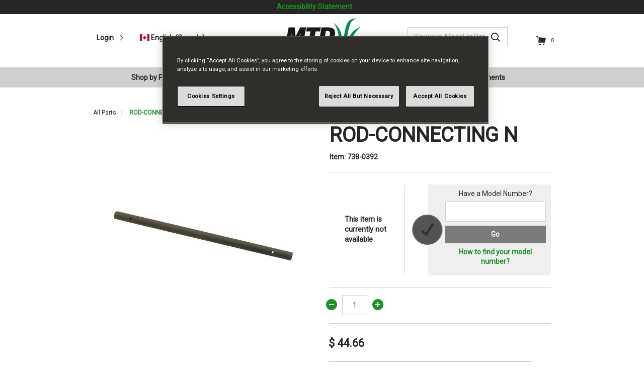

--- FILE ---
content_type: text/html;charset=UTF-8
request_url: https://www.mtdparts.ca/en/all-parts/rod-connecting-----n/738-0392.html
body_size: 16131
content:
<!DOCTYPE html>

<html lang="en">
<head>
<!--[if gt IE 9]><!-->
<script>//common/scripts.isml</script>
<script defer type="text/javascript" src="/on/demandware.static/Sites-mtdpartsca-Site/-/en_CA/v1768500259282/js/main.js"></script>


<script defer type="text/javascript" src="/on/demandware.static/Sites-mtdpartsca-Site/-/en_CA/v1768500259282/lib/jquery.zoom.min.js"></script>


    <script defer type="text/javascript" src="/on/demandware.static/Sites-mtdpartsca-Site/-/en_CA/v1768500259282/js/productDetail.js"></script>




<!--<![endif]-->
<meta charset=UTF-8>

<meta http-equiv="x-ua-compatible" content="ie=edge">

<meta name="viewport" content="width=device-width, initial-scale=1">


<meta name="format-detection" content="telephone=no" />



  <title>ROD-CONNECTING N - 738-0392 | MTD Parts Canada</title>



   <script type="application/ld+json">
        {"@context":"http://schema.org/","@type":"Product","@id":"https://www.mtdparts.ca/en/all-parts/rod-connecting-----n/738-0392.html","name":"ROD-CONNECTING               N","description":"","mpn":"738-0392","sku":"738-0392","gtin13":"","category":"All Parts","image":["https://www.mtdparts.ca/dw/image/v2/BCSH_PRD/on/demandware.static/-/Sites-mtd-master-catalog/default/dwd2ccc560/products/738-0392.jpg?sw=630&sh=630&sm=fit"],"offers":{"url":"https://www.mtdparts.ca/en/all-parts/rod-connecting-----n/738-0392.html","@type":"Offer","priceCurrency":"CAD","price":"44.66","priceValidUntil":"2026-04-15","itemCondition":"https://schema.org/NewCondition","availability":"http://schema.org/OutOfStock","shippingDetails":{"@type":"OfferShippingDetails","shippingDestination":{"@type":"definedRegion","addressCountry":"CA"},"shippingRate":{"@type":"MonetaryAmount","currency":"CAD"},"deliveryTime":{"@type":"shippingDeliveryTime","businessDays":{"@type":"OpeningHoursSpecification","dayOfWeek":["https://schema.org/Monday","https://schema.org/Tuesday","https://schema.org/Wednesday","https://schema.org/Thursday","https://schema.org/Friday"]},"cutOffTime":"12:00-05:00","handlingTime":{"@type":"QuantitativeValue","minValue":"1","maxValue":"4","unitCode":"DAY"},"transitTime":{"@type":"QuantitativeValue","minValue":"1","maxValue":"4","unitCode":"DAY"}}}}}
    </script>















<meta name="description" content="MTD Parts"/>
<meta name="keywords" content="MTD Parts"/>



    
        <meta property="Alt" content="ROD-CONNECTING N | 738-0392">
    


<link rel="icon" type="image/png" href="/on/demandware.static/Sites-mtdpartsca-Site/-/default/dw6d0323b9/images/favicons/favicon-196x196.png" sizes="196x196" />
<link rel="icon" type="image/png" href="/on/demandware.static/Sites-mtdpartsca-Site/-/default/dwbaf60964/images/favicons/favicon-96x96.png" sizes="96x96" />
<link rel="icon" type="image/png" href="/on/demandware.static/Sites-mtdpartsca-Site/-/default/dwb4ad5f74/images/favicons/favicon-32x32.png" sizes="32x32" />
<link rel="icon" type="image/png" href="/on/demandware.static/Sites-mtdpartsca-Site/-/default/dwe07a98ad/images/favicons/favicon-16x16.png" sizes="16x16" />
<link rel="icon" type="image/png" href="/on/demandware.static/Sites-mtdpartsca-Site/-/default/dw9f92a26c/images/favicons/favicon-128.png" sizes="128x128" />
<meta name="testcano" content="Product-Show">


    <link rel="canonical" href="https://www.mtdparts.ca/en/all-parts/rod-connecting-----n/738-0392.html">


<link rel="stylesheet" href="/on/demandware.static/Sites-mtdpartsca-Site/-/en_CA/v1768500259282/css/global.css" />

    <link rel="stylesheet" href="/on/demandware.static/Sites-mtdpartsca-Site/-/en_CA/v1768500259282/css/product/detail.css" />





<script type="text/javascript">//<!--
/* <![CDATA[ (head-active_data.js) */
var dw = (window.dw || {});
dw.ac = {
    _analytics: null,
    _events: [],
    _category: "",
    _searchData: "",
    _anact: "",
    _anact_nohit_tag: "",
    _analytics_enabled: "true",
    _timeZone: "US/Eastern",
    _capture: function(configs) {
        if (Object.prototype.toString.call(configs) === "[object Array]") {
            configs.forEach(captureObject);
            return;
        }
        dw.ac._events.push(configs);
    },
	capture: function() { 
		dw.ac._capture(arguments);
		// send to CQ as well:
		if (window.CQuotient) {
			window.CQuotient.trackEventsFromAC(arguments);
		}
	},
    EV_PRD_SEARCHHIT: "searchhit",
    EV_PRD_DETAIL: "detail",
    EV_PRD_RECOMMENDATION: "recommendation",
    EV_PRD_SETPRODUCT: "setproduct",
    applyContext: function(context) {
        if (typeof context === "object" && context.hasOwnProperty("category")) {
        	dw.ac._category = context.category;
        }
        if (typeof context === "object" && context.hasOwnProperty("searchData")) {
        	dw.ac._searchData = context.searchData;
        }
    },
    setDWAnalytics: function(analytics) {
        dw.ac._analytics = analytics;
    },
    eventsIsEmpty: function() {
        return 0 == dw.ac._events.length;
    }
};
/* ]]> */
// -->
</script>
<script type="text/javascript">//<!--
/* <![CDATA[ (head-cquotient.js) */
var CQuotient = window.CQuotient = {};
CQuotient.clientId = 'bcsh-mtdpartsca';
CQuotient.realm = 'BCSH';
CQuotient.siteId = 'mtdpartsca';
CQuotient.instanceType = 'prd';
CQuotient.locale = 'en_CA';
CQuotient.fbPixelId = '__UNKNOWN__';
CQuotient.activities = [];
CQuotient.cqcid='';
CQuotient.cquid='';
CQuotient.cqeid='';
CQuotient.cqlid='';
CQuotient.apiHost='api.cquotient.com';
/* Turn this on to test against Staging Einstein */
/* CQuotient.useTest= true; */
CQuotient.useTest = ('true' === 'false');
CQuotient.initFromCookies = function () {
	var ca = document.cookie.split(';');
	for(var i=0;i < ca.length;i++) {
	  var c = ca[i];
	  while (c.charAt(0)==' ') c = c.substring(1,c.length);
	  if (c.indexOf('cqcid=') == 0) {
		CQuotient.cqcid=c.substring('cqcid='.length,c.length);
	  } else if (c.indexOf('cquid=') == 0) {
		  var value = c.substring('cquid='.length,c.length);
		  if (value) {
		  	var split_value = value.split("|", 3);
		  	if (split_value.length > 0) {
			  CQuotient.cquid=split_value[0];
		  	}
		  	if (split_value.length > 1) {
			  CQuotient.cqeid=split_value[1];
		  	}
		  	if (split_value.length > 2) {
			  CQuotient.cqlid=split_value[2];
		  	}
		  }
	  }
	}
}
CQuotient.getCQCookieId = function () {
	if(window.CQuotient.cqcid == '')
		window.CQuotient.initFromCookies();
	return window.CQuotient.cqcid;
};
CQuotient.getCQUserId = function () {
	if(window.CQuotient.cquid == '')
		window.CQuotient.initFromCookies();
	return window.CQuotient.cquid;
};
CQuotient.getCQHashedEmail = function () {
	if(window.CQuotient.cqeid == '')
		window.CQuotient.initFromCookies();
	return window.CQuotient.cqeid;
};
CQuotient.getCQHashedLogin = function () {
	if(window.CQuotient.cqlid == '')
		window.CQuotient.initFromCookies();
	return window.CQuotient.cqlid;
};
CQuotient.trackEventsFromAC = function (/* Object or Array */ events) {
try {
	if (Object.prototype.toString.call(events) === "[object Array]") {
		events.forEach(_trackASingleCQEvent);
	} else {
		CQuotient._trackASingleCQEvent(events);
	}
} catch(err) {}
};
CQuotient._trackASingleCQEvent = function ( /* Object */ event) {
	if (event && event.id) {
		if (event.type === dw.ac.EV_PRD_DETAIL) {
			CQuotient.trackViewProduct( {id:'', alt_id: event.id, type: 'raw_sku'} );
		} // not handling the other dw.ac.* events currently
	}
};
CQuotient.trackViewProduct = function(/* Object */ cqParamData){
	var cq_params = {};
	cq_params.cookieId = CQuotient.getCQCookieId();
	cq_params.userId = CQuotient.getCQUserId();
	cq_params.emailId = CQuotient.getCQHashedEmail();
	cq_params.loginId = CQuotient.getCQHashedLogin();
	cq_params.product = cqParamData.product;
	cq_params.realm = cqParamData.realm;
	cq_params.siteId = cqParamData.siteId;
	cq_params.instanceType = cqParamData.instanceType;
	cq_params.locale = CQuotient.locale;
	
	if(CQuotient.sendActivity) {
		CQuotient.sendActivity(CQuotient.clientId, 'viewProduct', cq_params);
	} else {
		CQuotient.activities.push({activityType: 'viewProduct', parameters: cq_params});
	}
};
/* ]]> */
// -->
</script>



<script>
dataLayer = [{"ecommerce":{"detail":{"actionField":{"list":"Product Detail Page"},"products":[{"id":"738-0392","name":"ROD-CONNECTING               N","productType":"PARTS"}],"dynosite":null}}}];
</script>

<script>
dataLayer.push({"sfccID":"bcihNlJPFcLTEpzfeOA3mCGalN","loggedInState":false,"pageLanguage":"en_US"});
</script>

<!-- Google Tag Manager -->
<script>
(function(w,d,s,l,i){w[l]=w[l]||[];w[l].push({'gtm.start': new Date().getTime(),event:'gtm.js'});var f=d.getElementsByTagName(s)[0],j=d.createElement(s),dl=l!='dataLayer'?'&l='+l:'';j.async=true;j.src='//www.googletagmanager.com/gtm.js?id='+i+dl;f.parentNode.insertBefore(j,f);})(window,document,'script','dataLayer','GTM-5N9PLSF');
</script>
<!-- End Google Tag Manager -->


</head>
<body class=" ">

<!-- Google Tag Manager (noscript) -->
<noscript>
<iframe src="//www.googletagmanager.com/ns.html?id=GTM-5N9PLSF" title="Google Tag Manager" aria-hidden="true" height="0" width="0" style="display:none;visibility:hidden"></iframe>
</noscript>
<!-- End Google Tag Manager (noscript) -->

<div class="page" data-action="Product-Show" data-querystring="pid=738-0392" >
<div id="skip"> <a href="#main">Skip to Main Content</a></div>
<div id="hiddenCustomerServicePhoneNo"> <a href="tel:1-800-668-1238">Contact Us for Support on 1-800-668-1238</a></div>

<div class="header-banner slide-up">
    <div class="container">
        <div class="row">
            <div class="col-12">
                <div class="content">
                    
	 


	
    
        <a style="text-align:center;" href="https://www.stanleyblackanddecker.com/accessibility-statement">Accessibility Statement</a>
    

 
	
                </div>
            </div>
        </div>
    </div>
</div>
<header>
    <nav role="navigation">
        <div class="header container">
            <div class="row">
                <div class="col-12">
                    <div class="navbar-header brand">
                        <a href="/en/home" title="MTD Parts Home">
                            






<img class="icon logo " src="/on/demandware.static/Sites-mtdpartsca-Site/-/default/dwac62e63d/images/svg-icons/logo.svg" alt="MTD Parts" width="null" height="null" />



                        </a>
                    </div>
                    <div class="navbar-header">
                        <div class="pull-left">
                            <div class="hidden-md-down">
                                
                                    











    <div class="user hidden-md-down">
        <a href="https://www.mtdparts.ca/en/login">
            <span class="user-message">Login</span>
            






<img class="icon arrow-right-sm " src="/on/demandware.static/Sites-mtdpartsca-Site/-/default/dw01bc6221/images/svg-icons/arrow-right-sm.svg" alt="" width="null" height="null" />



        </a>
    </div>


                                
                                
    <div class="dropdown country-selector" data-url="/on/demandware.store/Sites-mtdpartsca-Site/en_CA/Page-SetLocale" tabindex="0">
        <span class="btn dropdown-toggle" id="dropdownCountrySelector" data-toggle="dropdown" aria-haspopup="true" aria-expanded="false">
            <i class="flag-icon flag-icon-ca"></i>
            English (Canada)
        </span>
        <div class="dropdown-menu dropdown-country-selector" aria-labelledby="dropdownCountrySelector">
            
                <a class="dropdown-item" href="#" data-locale="fr_CA" data-currencyCode="CAD" >
                    <i class="flag-icon flag-icon-ca"></i>
                    Fran&ccedil;ais (Canada)
                </a>
            
        </div>
    </div>

        
                            </div>
                            <button class="navbar-toggler d-lg-none" type="button" aria-controls="sg-navbar-collapse" aria-expanded="false" aria-label="Toggle navigation">
                                






<img class="icon mobile-menu " src="/on/demandware.static/Sites-mtdpartsca-Site/-/default/dw52dbbdc7/images/svg-icons/mobile-menu.svg" alt="" width="null" height="null" />



                            </button>
                        </div>
                        <div class="pull-right">
                            <div class="search hidden-md-down">
                                <div class="site-search">
    <form role="search" action="/en/search" method="get" name="simpleSearch">
        <span class="close-icon d-none">






<img class="icon close-dark " src="/on/demandware.static/Sites-mtdpartsca-Site/-/default/dw8811f9ca/images/svg-icons/close-dark.svg" alt="Close" width="null" height="null" />


</span>
        <span class="search-icon">






<img class="icon search " src="/on/demandware.static/Sites-mtdpartsca-Site/-/default/dw97b1996b/images/svg-icons/search.svg" alt="Search" width="null" height="null" />


</span>
        <input class="form-control search-field"
               type="search"
               name="q"
               value=""
               placeholder="Keyword, Model or Part #"
               autocomplete="off"
               aria-label="Keyword, Model or Part #" />
        <div class="suggestions-wrapper" data-url="/on/demandware.store/Sites-mtdpartsca-Site/en_CA/SearchServices-GetSuggestions?q="></div>
        <input type="hidden" value="en_CA" name="lang">
    </form>
</div>
<a href="#" class="search-button">
    






<img class="icon search " src="/on/demandware.static/Sites-mtdpartsca-Site/-/default/dw97b1996b/images/svg-icons/search.svg" alt="Search" width="null" height="null" />



</a>

                            </div>
                            
                                <div class="minicart" data-action-url="/on/demandware.store/Sites-mtdpartsca-Site/en_CA/Cart-MiniCartShow">
                                    






















<div class="minicart-total">
    <a class="minicart-link" href="https://www.mtdparts.ca/en/cart" title="View Cart">
        






<img class="icon cart " src="/on/demandware.static/Sites-mtdpartsca-Site/-/default/dwecdf5619/images/svg-icons/cart.svg" alt="" width="null" height="null" />



        <span class="minicart-quantity">
            0
        </span>
    </a>
</div>

<div class="popover popover-bottom"></div>

                                </div>
                            
                        </div>
                    </div>
                </div>
            </div>
        </div>
        <div class="main-menu navbar-toggleable-md menu-toggleable-left multilevel-dropdown" id="sg-navbar-collapse">
            <div class="container-fluid">
                <div class="row">
                    









<nav class="navbar navbar-expand-lg bg-inverse col-12">
    <div class="close-menu clearfix d-lg-none">
        <div class="back pull-left">
            <a href="#" role="button">
                <span>






<img class="icon arrow-left-sm " src="/on/demandware.static/Sites-mtdpartsca-Site/-/default/dw6bf474e4/images/svg-icons/arrow-left-sm.svg" alt="" width="null" height="null" />


</span>
                Back
            </a>
        </div>
        <div class="close-button pull-right">
            <a href="#" role="button">
                Close
                <span aria-hidden="true">






<img class="icon close-dark " src="/on/demandware.static/Sites-mtdpartsca-Site/-/default/dw8811f9ca/images/svg-icons/close-dark.svg" alt="" width="null" height="null" />


</span>
            </a>
        </div>
    </div>
    <div class="menu-group" aria-label="Main menu" role="navigation">
        <ul class="nav navbar-nav" role="menu">
            
                
                    
                        <li class="nav-item dropdown" role="menuitem">
                            <a href="/en/shop-by-part-type" id="parts" class="nav-link dropdown-toggle" role="button" data-toggle="dropdown" aria-haspopup="true" aria-expanded="false">Shop by Part Type</a>
                            
                            <ul class="dropdown-menu" role="menu" aria-hidden="true">
    
        
            <li class="dropdown-item second-level-menu-heading-tile" role="menuitem">
                <a href="/en/shop-by-part-type/batteries" id="parts-part-typ-batteries" role="button" class="dropdown-link">Batteries</a>
            </li>
        
    
        
            <li class="dropdown-item second-level-menu-heading-tile" role="menuitem">
                <a href="/en/shop-by-part-type/belts" id="parts-part-typ-belts" role="button" class="dropdown-link">Belts</a>
            </li>
        
    
        
            <li class="dropdown-item second-level-menu-heading-tile" role="menuitem">
                <a href="/en/shop-by-part-type/blades" id="parts-part-typ-blades" role="button" class="dropdown-link">Blades</a>
            </li>
        
    
        
            <li class="dropdown-item second-level-menu-heading-tile" role="menuitem">
                <a href="/en/shop-by-part-type/blade-adapters" id="parts-part-typ-blade-ad" role="button" class="dropdown-link">Blade Adapters</a>
            </li>
        
    
        
            <li class="dropdown-item second-level-menu-heading-tile" role="menuitem">
                <a href="/en/shop-by-part-type/carburetors" id="parts-part-typ-carburet" role="button" class="dropdown-link">Carburetors</a>
            </li>
        
    
        
            <li class="dropdown-item second-level-menu-heading-tile" role="menuitem">
                <a href="/en/shop-by-part-type/cables" id="parts-part-typ-cables" role="button" class="dropdown-link">Cables</a>
            </li>
        
    
        
            <li class="dropdown-item second-level-menu-heading-tile" role="menuitem">
                <a href="/en/shop-by-part-type/engine-parts" id="parts-part-typ-engine-p" role="button" class="dropdown-link">Engine Parts</a>
            </li>
        
    
        
            <li class="dropdown-item second-level-menu-heading-tile" role="menuitem">
                <a href="/en/shop-by-part-type/engine-maintenance-kits" id="parts-part-typ-maint-kits" role="button" class="dropdown-link">Engine Maintenance Kits</a>
            </li>
        
    
        
            <li class="dropdown-item second-level-menu-heading-tile" role="menuitem">
                <a href="/en/shop-by-part-type/filters" id="parts-part-typ-filters" role="button" class="dropdown-link">Filters</a>
            </li>
        
    
        
            <li class="dropdown-item second-level-menu-heading-tile" role="menuitem">
                <a href="/en/shop-by-part-type/hardware" id="parts-part-typ-hardware" role="button" class="dropdown-link">Hardware</a>
            </li>
        
    
        
            <li class="dropdown-item second-level-menu-heading-tile" role="menuitem">
                <a href="/en/shop-by-part-type/mower-decks" id="parts-part-typ-decks" role="button" class="dropdown-link">Mower Decks</a>
            </li>
        
    
        
            <li class="dropdown-item second-level-menu-heading-tile" role="menuitem">
                <a href="/en/shop-by-part-type/mufflers" id="parts-part-typ-mufflers" role="button" class="dropdown-link">Mufflers</a>
            </li>
        
    
        
            <li class="dropdown-item second-level-menu-heading-tile" role="menuitem">
                <a href="/en/shop-by-part-type/oil-lubricants-and-fuel-additives" id="oil-fuel-lubricants" role="button" class="dropdown-link">Oil, Lubricants and Fuel Additives</a>
            </li>
        
    
        
            <li class="dropdown-item second-level-menu-heading-tile" role="menuitem">
                <a href="/en/shop-by-part-type/pulleys" id="parts-part-typ-pulleys" role="button" class="dropdown-link">Pulleys</a>
            </li>
        
    
        
            <li class="dropdown-item second-level-menu-heading-tile" role="menuitem">
                <a href="/en/shop-by-part-type/spark-plugs" id="parts-part-typ-spark-pl" role="button" class="dropdown-link">Spark Plugs</a>
            </li>
        
    
        
            <li class="dropdown-item second-level-menu-heading-tile" role="menuitem">
                <a href="/en/shop-by-part-type/spindles" id="parts-part-typ-spindles" role="button" class="dropdown-link">Spindles</a>
            </li>
        
    
        
            <li class="dropdown-item second-level-menu-heading-tile" role="menuitem">
                <a href="/en/shop-by-part-type/snow-blower-parts" id="parts-part-typ-snow-blo" role="button" class="dropdown-link">Snow Blower Parts</a>
            </li>
        
    
        
            <li class="dropdown-item second-level-menu-heading-tile" role="menuitem">
                <a href="/en/shop-by-part-type/shave-plates-and-skid-shoes" id="shave-plates-skid-shoes" role="button" class="dropdown-link">Shave Plates and Skid Shoes</a>
            </li>
        
    
        
            <li class="dropdown-item second-level-menu-heading-tile" role="menuitem">
                <a href="/en/shop-by-part-type/tiller-tines" id="tiller-tines" role="button" class="dropdown-link">Tiller Tines</a>
            </li>
        
    
        
            <li class="dropdown-item second-level-menu-heading-tile" role="menuitem">
                <a href="/en/shop-by-part-type/tires-and-wheels" id="parts-part-typ-tireswhe" role="button" class="dropdown-link">Tires &amp; Wheels</a>
            </li>
        
    
        
            <li class="dropdown-item second-level-menu-heading-tile" role="menuitem">
                <a href="/en/shop-by-part-type/trimmer-line" id="parts-part-typ-trimmer" role="button" class="dropdown-link">Trimmer Line</a>
            </li>
        
    
        
            <li class="dropdown-item second-level-menu-heading-tile" role="menuitem">
                <a href="/en/shop-by-part-type/universal-parts" id="universal-parts" role="button" class="dropdown-link">Universal Parts</a>
            </li>
        
    
</ul>

                        </li>
                    
                
                    
                        <li class="nav-item dropdown" role="menuitem">
                            <a href="/en/shop-by-machine-type" id="machine-types" class="nav-link dropdown-toggle" role="button" data-toggle="dropdown" aria-haspopup="true" aria-expanded="false">Shop by Machine Type</a>
                            
                            <ul class="dropdown-menu" role="menu" aria-hidden="true">
    
        
            <li class="dropdown-item dropdown second-level-menu-heading" role="menuitem">
                <a href="/en/shop-by-machine-type/snow-blower-parts" id="parts-machine--snow-blo" class="dropdown-link dropdown-toggle" role="button" data-toggle="dropdown" aria-haspopup="true" aria-expanded="false">Snow Blower Parts</a>
                
                <ul class="dropdown-menu" role="menu" aria-hidden="true">
    
        
            <li class="dropdown-item second-level-menu-heading-tile" role="menuitem">
                <a href="/en/snow-blower-parts/snow-blower-maintenance-sets" id="snow-blower-maintenance-sets" role="button" class="dropdown-link">Snow Blower Maintenance Sets</a>
            </li>
        
    
</ul>

            </li>
        
    
        
            <li class="dropdown-item second-level-menu-heading-tile" role="menuitem">
                <a href="/en/shop-by-machine-type/riding-lawn-mowers" id="parts-machine--riding-l" role="button" class="dropdown-link">Riding Lawn Mowers</a>
            </li>
        
    
        
            <li class="dropdown-item second-level-menu-heading-tile" role="menuitem">
                <a href="/en/shop-by-machine-type/walk-behind-lawn-mowers" id="parts-machine--walk-beh" role="button" class="dropdown-link">Walk Behind Lawn Mowers</a>
            </li>
        
    
        
            <li class="dropdown-item second-level-menu-heading-tile" role="menuitem">
                <a href="/en/shop-by-machine-type/garden-tillers" id="parts-machine--garden-t" role="button" class="dropdown-link">Garden Tillers</a>
            </li>
        
    
        
            <li class="dropdown-item second-level-menu-heading-tile" role="menuitem">
                <a href="/en/shop-by-machine-type/edgers-trimmers-and-leaf-blowers" id="edgers-trimmers-leaf-blowers" role="button" class="dropdown-link">Edgers, Trimmers and Leaf Blowers</a>
            </li>
        
    
        
            <li class="dropdown-item dropdown second-level-menu-heading" role="menuitem">
                <a href="/en/shop-by-machine-type/handheld-string-trimmers" id="handheld-string-trimmers" class="dropdown-link dropdown-toggle" role="button" data-toggle="dropdown" aria-haspopup="true" aria-expanded="false">Handheld String Trimmers</a>
                
                <ul class="dropdown-menu" role="menu" aria-hidden="true">
    
        
            <li class="dropdown-item second-level-menu-heading-tile" role="menuitem">
                <a href="/en/handheld-string-trimmers/string-trimmer-line" id="parts-machine--handheld-trimmer-" role="button" class="dropdown-link">String Trimmer Line</a>
            </li>
        
    
</ul>

            </li>
        
    
        
            <li class="dropdown-item second-level-menu-heading-tile" role="menuitem">
                <a href="/en/shop-by-machine-type/chipper-shredder-and-vacuums" id="parts-machine--chipper-" role="button" class="dropdown-link">Chipper, Shredder &amp; Vacuums</a>
            </li>
        
    
        
            <li class="dropdown-item second-level-menu-heading-tile" role="menuitem">
                <a href="/en/shop-by-machine-type/log-splitters" id="parts-machine--log-spli" role="button" class="dropdown-link">Log Splitters</a>
            </li>
        
    
        
            <li class="dropdown-item second-level-menu-heading-tile" role="menuitem">
                <a href="/en/shop-by-machine-type/robotic-mowers" id="parts-machine-robotic-mower" role="button" class="dropdown-link">Robotic Mowers</a>
            </li>
        
    
        
            <li class="dropdown-item second-level-menu-heading-tile" role="menuitem">
                <a href="/en/shop-by-machine-type/chainsaw-parts" id="parts-machine-chainsaw" role="button" class="dropdown-link">Chainsaw Parts</a>
            </li>
        
    
</ul>

                        </li>
                    
                
                    
                        <li class="nav-item dropdown" role="menuitem">
                            <a href="/en/engine-parts" id="engine-parts" class="nav-link dropdown-toggle" role="button" data-toggle="dropdown" aria-haspopup="true" aria-expanded="false">Engine Parts</a>
                            
                            <ul class="dropdown-menu" role="menu" aria-hidden="true">
    
        
            <li class="dropdown-item second-level-menu-heading-tile" role="menuitem">
                <a href="/en/engine-parts/powermore" id="powermore" role="button" class="dropdown-link">PowerMore</a>
            </li>
        
    
        
            <li class="dropdown-item second-level-menu-heading-tile" role="menuitem">
                <a href="/en/engine-parts/tecumseh" id="tecumseh" role="button" class="dropdown-link">Tecumseh</a>
            </li>
        
    
        
            <li class="dropdown-item second-level-menu-heading-tile" role="menuitem">
                <a href="/en/engine-parts/honda" id="honda" role="button" class="dropdown-link">Honda</a>
            </li>
        
    
        
            <li class="dropdown-item second-level-menu-heading-tile" role="menuitem">
                <a href="/en/engine-parts/kawasaki" id="kawasaki" role="button" class="dropdown-link">Kawasaki</a>
            </li>
        
    
        
            <li class="dropdown-item second-level-menu-heading-tile" role="menuitem">
                <a href="/en/engine-parts/briggs-and-stratton" id="briggs--stratton" role="button" class="dropdown-link">Briggs &amp; Stratton</a>
            </li>
        
    
</ul>

                        </li>
                    
                
                    
                        <li class="nav-item dropdown" role="menuitem">
                            <a href="/en/accessories-and-attachments" id="accessories-attachments" class="nav-link dropdown-toggle" role="button" data-toggle="dropdown" aria-haspopup="true" aria-expanded="false">Accessories &amp; Attachments</a>
                            
                            <ul class="dropdown-menu" role="menu" aria-hidden="true">
    
        
            <li class="dropdown-item second-level-menu-heading-tile" role="menuitem">
                <a href="/en/accessories-and-attachments/lawn-mowers" id="accessories-lawn-mowers" role="button" class="dropdown-link">Lawn Mowers</a>
            </li>
        
    
        
            <li class="dropdown-item second-level-menu-heading-tile" role="menuitem">
                <a href="/en/accessories-and-attachments/riding-mowers" id="accessories-riding-mowers" role="button" class="dropdown-link">Riding Mowers</a>
            </li>
        
    
        
            <li class="dropdown-item second-level-menu-heading-tile" role="menuitem">
                <a href="/en/accessories-and-attachments/snow-blowers" id="accessories-snow-blowers" role="button" class="dropdown-link">Snow Blowers</a>
            </li>
        
    
        
            <li class="dropdown-item second-level-menu-heading-tile" role="menuitem">
                <a href="/en/accessories-and-attachments/garden-tillers" id="accessories-tillers" role="button" class="dropdown-link">Garden Tillers</a>
            </li>
        
    
        
            <li class="dropdown-item second-level-menu-heading-tile" role="menuitem">
                <a href="/en/accessories-and-attachments/weed-whackers" id="accessories-trimmers" role="button" class="dropdown-link">Weed Whackers</a>
            </li>
        
    
        
            <li class="dropdown-item second-level-menu-heading-tile" role="menuitem">
                <a href="/en/accessories-and-attachments/baggers-and-mulching-kits" id="baggers--mulching-kits" role="button" class="dropdown-link">Baggers &amp; Mulching Kits</a>
            </li>
        
    
</ul>

                        </li>
                    
                
            
            
    <li class="nav-item d-lg-none" role="menuitem">
        <a href="https://www.mtdparts.ca/en/login" class="nav-link">
            <span class="user-message">Login</span>
        </a>
    </li>


            
    <li class="menu-item dropdown country-selector d-lg-none" data-url="/on/demandware.store/Sites-mtdpartsca-Site/en_CA/Page-SetLocale">
        <span class="btn dropdown-toggle" id="dropdownCountrySelector" data-toggle="dropdown" aria-haspopup="true" aria-expanded="false">
            <i class="flag-icon flag-icon-ca"></i>
            English (Canada)
        </span>
        <div class="dropdown-menu dropdown-country-selector" aria-labelledby="dropdownCountrySelector">
            
                <a class="dropdown-item" href="#" data-locale="fr_CA" data-currencyCode="CAD" >
                    <i class="flag-icon flag-icon-ca"></i>
                    Fran&ccedil;ais (Canada)
                </a>
            
        </div>
    </li>

        
        </ul>
    </div>
</nav>

                </div>
            </div>
        </div>
        <div class="search-mobile d-lg-none">
            <div class="site-search">
    <form role="search" action="/en/search" method="get" name="simpleSearch">
        <span class="close-icon d-none">






<img class="icon close-dark " src="/on/demandware.static/Sites-mtdpartsca-Site/-/default/dw8811f9ca/images/svg-icons/close-dark.svg" alt="Close" width="null" height="null" />


</span>
        <span class="search-icon">






<img class="icon search " src="/on/demandware.static/Sites-mtdpartsca-Site/-/default/dw97b1996b/images/svg-icons/search.svg" alt="Search" width="null" height="null" />


</span>
        <input class="form-control search-field"
               type="search"
               name="q"
               value=""
               placeholder="Keyword, Model or Part #"
               autocomplete="off"
               aria-label="Keyword, Model or Part #" />
        <div class="suggestions-wrapper" data-url="/on/demandware.store/Sites-mtdpartsca-Site/en_CA/SearchServices-GetSuggestions?q="></div>
        <input type="hidden" value="en_CA" name="lang">
    </form>
</div>
<a href="#" class="search-button">
    






<img class="icon search " src="/on/demandware.static/Sites-mtdpartsca-Site/-/default/dw97b1996b/images/svg-icons/search.svg" alt="Search" width="null" height="null" />



</a>

        </div>
    </nav>
</header>

<div id="main">


    

    










    
    
    
    
    
    <!-- CQuotient Activity Tracking (viewProduct-cquotient.js) -->
<script type="text/javascript">//<!--
/* <![CDATA[ */
(function(){
	try {
		if(window.CQuotient) {
			var cq_params = {};
			cq_params.product = {
					id: '738-0392',
					sku: '',
					type: '',
					alt_id: ''
				};
			cq_params.realm = "BCSH";
			cq_params.siteId = "mtdpartsca";
			cq_params.instanceType = "prd";
			window.CQuotient.trackViewProduct(cq_params);
		}
	} catch(err) {}
})();
/* ]]> */
// -->
</script>
<script type="text/javascript">//<!--
/* <![CDATA[ (viewProduct-active_data.js) */
dw.ac._capture({id: "738-0392", type: "detail"});
/* ]]> */
// -->
</script>
        <div class="container product-detail product-wrapper"
            data-pid="738-0392">
            <div class="row">
                <div class="col-12">
                    
                    <div class="product-breadcrumb d-none d-md-block">
                        
    

    
        <script type="application/ld+json">
            {"@context":"https://schema.org","@type":"BreadcrumbList","itemListElement":[{"@type":"ListItem","position":1,"item":{"@id":"https://www.mtdparts.ca/en/all-parts","name":"All Parts"}},{"@type":"ListItem","position":2,"item":{"@id":"https://www.mtdparts.ca/en/all-parts/rod-connecting-----n/738-0392.html","name":"ROD-CONNECTING               N"}}]}
        </script>
    


<div class="row hidden-xs-down">
    <div class="col">
        <ol class="breadcrumb">
            
                <li class="breadcrumb-item">
                    <a href="/en/all-parts">
                        All Parts
                    </a>
                </li>
            
                <li class="breadcrumb-item">
                    <a href="/en/all-parts/rod-connecting-----n/738-0392.html">
                        ROD-CONNECTING               N
                    </a>
                </li>
            
        </ol>
    </div>
</div>



                    </div>

                    <!-- Product Name -->
                    <div class="row">
                        <div class="d-md-none col-sm-12">
                            <h1 class="product-name">ROD-CONNECTING               N</h1>

                            <div class="product-number">
                                
    Item:

<span class="product-id">738-0392</span>

                            </div>
                        </div>
                    </div>
                </div>
            </div>

            <div class="row">
                <!-- Product Images Carousel -->
                

<div class="primary-images col-12 col-sm-6">
    <div id="pdpCarousel-738-0392" class="product-carousel" role="listbox">
        
            <div class="slide">
                <span class="slide-link zoom-hires"
                    data-src="https://www.mtdparts.ca/dw/image/v2/BCSH_PRD/on/demandware.static/-/Sites-mtd-master-catalog/default/dwd2ccc560/products/738-0392.jpg?sw=1000&amp;sh=1000&amp;sm=fit">
                    <img src="https://www.mtdparts.ca/dw/image/v2/BCSH_PRD/on/demandware.static/-/Sites-mtd-master-catalog/default/dwd2ccc560/products/738-0392.jpg?sw=630&amp;sh=630&amp;sm=fit" class="slide-img" alt="ROD-CONNECTING               N" />
                </span>
            </div>
        
    </div>
</div>


                <div class="col-12 col-sm-6 col-xl-5">
                    <!-- Product Name -->
                    <div class="h1 product-name hidden-sm-down">ROD-CONNECTING               N</div>

                    <div class="product-number-rating clearfix">
    <!-- Product Number -->
    <div class="product-number hidden-sm-down pull-left">
        
    Item:

<span class="product-id">738-0392</span>

    </div>
</div>


                    


                    <div class="row justify-content-center">
                        <!-- Attributes and Quantity -->
                        <div class="col-12">
                            


                            <!-- Fits On Model for Product -->
                            

                            
                                

<div class="d-flex flex-column flex-sm-row justify-content-between border-top border-bottom py-3">
    <div class="d-flex align-items-center justify-content-center stock-availability-wrapper mb-2 pb-3 mb-md-0 pb-md-0">
        <span>
            


    

    
        <div class="row">
    <div class="col-12 d-flex align-items-center justify-content-center">
        
            
                
                    <div class="availability-icon mr-1 notavailable">
                    </div>
                
                <div class="availability-msg notavailable">This item is currently not available</div>
            
        
    </div>
</div>

    


        </span>
    </div>
    <div class="part-fitment-wrapper pdp text-center ">
        <div class="part-fitment-icon pdp  "></div>
            
            
                <h6>
    
    <div class="content-asset"><!-- dwMarker="content" dwContentID="eda7ab168a3de0b8fb7a31cbde" -->
        Have a Model Number?
    </div> <!-- End content-asset -->


</h6>
            
        
        

        <form action="/en/all-parts" class="need-validation" method="get" role="search">
            <div class="input-group text-center d-flex flex-column">
                <input
                    name="fitsOnModel"
                    type="search" class="form-control text-center part-fitment-input mb-1 w-100 "
                    aria-label="Search for a model number"
                    value="" null
                    required
                />
                
                    <button class="btn btn-secondary content-search w-100 py-1" type="submit">Go</button>
                
                <input type="hidden" name="pid" value="738-0392" />
            </div>
        </form>
        
            <div class="m-1">
                <a class="find-model text-decoration-none" data-target="#modal-will-fit" data-toggle="modal" href="" title="Find my model number">
                    How to find your model number?
                </a>
            </div>
        
    </div>
</div>

                            

                            
                            

                            
                                <div class="row">
                                    <div class="simple-quantity col-5">
                                        












    <div class="quantity-form">
        <label class="d-none" for="quantity">Quantity</label>

        
        <label class="minus">
            <input type="button" name="minus" value="-"/>
            






<img class="icon icon-qty-minus " src="/on/demandware.static/Sites-mtdpartsca-Site/-/default/dwc68efe86/images/svg-icons/icon-qty-minus.svg" alt="decrease quantity" width="null" height="null" />



        </label>

        <input id="quantity" type="text" name="quantity-input" class="quantity-input quantity-select form-control"
            value="1"
            min="1"
            max="99"
            data-url="/on/demandware.store/Sites-mtdpartsca-Site/en_CA/Product-Variation?pid=738-0392"
            />

        
        <label class="plus">
            <input type="button" name="plus" value="+"/>
            






<img class="icon icon-qty-plus " src="/on/demandware.static/Sites-mtdpartsca-Site/-/default/dw34bd0fe0/images/svg-icons/icon-qty-plus.svg" alt="increase quantity" width="null" height="null" />



        </label>
    </div>


                                    </div>
                                </div>
                            
                        </div>

                        

                        <!-- Size Chart -->
                        

                        <!-- Product Availability -->
                        

                        <!-- Applicable Promotions -->
                        <div class="col-12 promotions">
                            





                        </div>

                        <div class="col-12">
                            <hr/>
                        </div>

                        <div class="col-12 prices-add-to-cart-actions">
                            <!-- Prices -->
                            <div class="prices">
                                
                                
    <div class="price">
        
        <span>
    

    

    
    <span class="sr-only">Sale Price</span>
    <span class="sales">
        
        
        
            <span class="value" content="44.66">
        
        
    $ 44.66


        </span>
    </span>
</span>

    </div>


                            </div>

                            <!-- Cart and [Optionally] Apple Pay -->
                            
                                
<div class="row cart-and-ipay atc-product justify-content-center justify-content-sm-start">
    <div class="col-11">
        <input type="hidden" class="add-to-cart-url" value="/on/demandware.store/Sites-mtdpartsca-Site/en_CA/Cart-AddProduct">
        <button class="add-to-cart btn btn-primary"
            data-pid="738-0392"
            data-gtmdata="{&quot;id&quot;:&quot;738-0392&quot;,&quot;name&quot;:&quot;ROD-CONNECTING               N&quot;,&quot;productType&quot;:&quot;PARTS&quot;}"
            disabled>
                Add to Cart
        </button>
    </div>
</div>

                            
                        </div>

                        <!-- Cart and [Optionally] Apple Pay -->
                        

                        <div class="col-12 d-none d-sm-block">
                            <hr/>
                        </div>

                        

                        <div class="col-12 parts-pledge">
                            










<div class="pdp-modal-content">
    


</div>

                        </div>
                    </div>
                </div>
            </div>

            












    
    
        
    








<div class="description-and-detail ">
    <div class="tabs d-none d-lg-block">
        <ul class="nav nav-pills">
            
            
                <li class="nav-item">
                    <a href="#specs-738-0392" class="nav-link active" data-toggle="tab" role="tab">Specification</a>
                </li>
            
            
            
            
            
        </ul>
    </div>

    <div class="tab-content">
        

        
            <div id="specs-738-0392" class="row product-attributes specs collapsible-md tab-pane active" role="tabpanel" aria-labelledby="specs-tab">
                <h2 class="col-12 d-lg-none">
                  <a class="title" href="#">Specification</a>
                </h2>
                <div class="col-12 value content specs-content">
                    
    
        <h4 class="attribute-name">
            Specifications
        </h4>
        <ul>
            
                
                    
                
                    
                
                    
                
                    
                
                    
                
                    
                
                    
                
                    
                
                    
                
                    
                
                    
                
                    
                
                    
                
                    
                
                    
                
                    
                
                    
                
                    
                
                    
                
                    
                
                    
                
                    
                
                    
                
                    
                
                    
                
                    
                
                    
                
                    
                
                    
                
                    
                
                    
                
                    
                
                    
                
                    
                
                    
                
                    
                
                    
                
                    
                
                    
                
                    
                
                    
                
                    
                
                    
                
                    
                
                    
                
                    
                
                    
                
                    
                
                    
                
                    
                
                    
                
                    
                
                    
                
                    
                
                    
                
                    
                
                    
                
                    
                
                    
                
                    
                
                    
                
                    
                
                    
                
                    
                
                    
                
                    
                
                    
                
                    
                
                    
                
                    
                
                    
                
                    
                
                    
                
                    
                
                    
                
                    
                
                    
                
                    
                
                    
                
                <li class="attribute-values">
                    <span>Series</span>
                    
                        Rod
                    
                </li>
            
                
                    
                
                    
                
                    
                
                    
                
                    
                
                    
                
                    
                
                    
                
                    
                
                    
                
                    
                
                    
                
                    
                
                    
                
                    
                
                    
                
                    
                
                    
                
                    
                
                    
        </ul>
    


                </div>
            </div>
        

        
        

        
        

        
        

        <!-- Cartful Solutions -->
        
    </div>
</div>


            <div class="recommendations">
                

	
<!-- =============== This snippet of JavaScript handles fetching the dynamic recommendations from the remote recommendations server
and then makes a call to render the configured template with the returned recommended products: ================= -->

<script>
(function(){
// window.CQuotient is provided on the page by the Analytics code:
var cq = window.CQuotient;
var dc = window.DataCloud;
var isCQ = false;
var isDC = false;
if (cq && ('function' == typeof cq.getCQUserId)
&& ('function' == typeof cq.getCQCookieId)
&& ('function' == typeof cq.getCQHashedEmail)
&& ('function' == typeof cq.getCQHashedLogin)) {
isCQ = true;
}
if (dc && ('function' == typeof dc.getDCUserId)) {
isDC = true;
}
if (isCQ || isDC) {
var recommender = '[[&quot;product-to-product&quot;]]';
var slotRecommendationType = decodeHtml('RECOMMENDATION');
// removing any leading/trailing square brackets and escaped quotes:
recommender = recommender.replace(/\[|\]|&quot;/g, '');
var separator = '|||';
var slotConfigurationUUID = 'e58c6e07ef712190450e807611';
var contextAUID = decodeHtml('');
var contextSecondaryAUID = decodeHtml('');
var contextAltAUID = decodeHtml('');
var contextType = decodeHtml('');
var anchorsArray = [];
var contextAUIDs = contextAUID.split(separator);
var contextSecondaryAUIDs = contextSecondaryAUID.split(separator);
var contextAltAUIDs = contextAltAUID.split(separator);
var contextTypes = contextType.split(separator);
var slotName = decodeHtml('product-recommendations-m');
var slotConfigId = decodeHtml('New Slot Configuration - 2019-11-28 12:45:47');
var slotConfigTemplate = decodeHtml('slots/recommendation/productCarouselSlot.isml');
if (contextAUIDs.length == contextSecondaryAUIDs.length) {
for (i = 0; i < contextAUIDs.length; i++) {
anchorsArray.push({
id: contextAUIDs[i],
sku: contextSecondaryAUIDs[i],
type: contextTypes[i],
alt_id: contextAltAUIDs[i]
});
}
} else {
anchorsArray = [{id: contextAUID, sku: contextSecondaryAUID, type: contextType, alt_id: contextAltAUID}];
}
var urlToCall = '/on/demandware.store/Sites-mtdpartsca-Site/en_CA/CQRecomm-Start';
var params = null;
if (isCQ) {
params = {
userId: cq.getCQUserId(),
cookieId: cq.getCQCookieId(),
emailId: cq.getCQHashedEmail(),
loginId: cq.getCQHashedLogin(),
anchors: anchorsArray,
slotId: slotName,
slotConfigId: slotConfigId,
slotConfigTemplate: slotConfigTemplate,
ccver: '1.03'
};
}
// console.log("Recommendation Type - " + slotRecommendationType + ", Recommender Selected - " + recommender);
if (isDC && slotRecommendationType == 'DATA_CLOUD_RECOMMENDATION') {
// Set DC variables for API call
dcIndividualId = dc.getDCUserId();
dcUrl = dc.getDCPersonalizationPath();
if (dcIndividualId && dcUrl && dcIndividualId != '' && dcUrl != '') {
// console.log("Fetching CDP Recommendations");
var productRecs = {};
productRecs[recommender] = getCDPRecs(dcUrl, dcIndividualId, recommender);
cb(productRecs);
}
} else if (isCQ && slotRecommendationType != 'DATA_CLOUD_RECOMMENDATION') {
if (cq.getRecs) {
cq.getRecs(cq.clientId, recommender, params, cb);
} else {
cq.widgets = cq.widgets || [];
cq.widgets.push({
recommenderName: recommender,
parameters: params,
callback: cb
});
}
}
};
function decodeHtml(html) {
var txt = document.createElement("textarea");
txt.innerHTML = html;
return txt.value;
}
function cb(parsed) {
var arr = parsed[recommender].recs;
if (arr && 0 < arr.length) {
var filteredProductIds = '';
for (i = 0; i < arr.length; i++) {
filteredProductIds = filteredProductIds + 'pid' + i + '=' + encodeURIComponent(arr[i].id) + '&';
}
filteredProductIds = filteredProductIds.substring(0, filteredProductIds.length - 1);//to remove the trailing '&'
var formData = 'auid=' + encodeURIComponent(contextAUID)
+ '&scid=' + slotConfigurationUUID
+ '&' + filteredProductIds;
var request = new XMLHttpRequest();
request.open('POST', urlToCall, true);
request.setRequestHeader('Content-type', 'application/x-www-form-urlencoded');
request.onreadystatechange = function() {
if (this.readyState === 4) {
// Got the product data from DW, showing the products now by changing the inner HTML of the DIV:
var divId = 'cq_recomm_slot-' + slotConfigurationUUID;
document.getElementById(divId).innerHTML = this.responseText;
//find and evaluate scripts in response:
var scripts = document.getElementById(divId).getElementsByTagName('script');
if (null != scripts) {
for (var i=0;i<scripts.length;i++) {//not combining script snippets on purpose
var srcScript = document.createElement('script');
srcScript.text = scripts[i].innerHTML;
srcScript.asynch = scripts[i].asynch;
srcScript.defer = scripts[i].defer;
srcScript.type = scripts[i].type;
srcScript.charset = scripts[i].charset;
document.head.appendChild( srcScript );
document.head.removeChild( srcScript );
}
}
}
};
request.send(formData);
request = null;
}
};
})();
</script>
<!-- The DIV tag id below is unique on purpose in case there are multiple recommendation slots on the same .isml page: -->
<div id="cq_recomm_slot-e58c6e07ef712190450e807611"></div>
<!-- ====================== snippet ends here ======================== -->
 
	
            </div>

            
        </div>
    

    
        <div class="modal fade model-num-modal will-fit" id="modal-will-fit" aria-hidden="true">
    <div class="modal-dialog modal-dialog-centered text-left">
        <div class="modal-content">
            <div class="modal-header pb-0">
                <h4 class="modal-title text-center w-100">How to find your model number</h4>
                <button aria-label="Close" class="close" data-dismiss="modal" type="button">
                    <span aria-hidden="true"></span>
                </button>
            </div>

            <div class="modal-body p-0">
                
    
    <div class="content-asset"><!-- dwMarker="content" dwContentID="a54068b733cccce4a9c4df7272" -->
        <h3>Locating Your Model and Serial Numbers</h3>

<p>The model and serial numbers are essential to find correct MTD&reg; genuine factory replacement part numbers for your outdoor power equipment. Once you know these numbers, you can use either the illustrated parts look-up tool or the operator's manual download to easily search for the correct part numbers needed.</p>

<h3>What should my model and serial number look like?</h3>

<p>MTD's current (1997 and later) model and serial numbers are generally 11 characters in length. A character could be a number, dash or a letter. If 0 represented all numbers and/or dashes and X represented all letters, the model and serial numbers should appear as follows:&nbsp;<strong>00XX000X000</strong>.</p>

<p>These are made of both letters and numbers, and typically look like this:&nbsp;<strong>11AA111A111</strong>.</p>

<p><img alt="serial number example" src="https://www.mtdparts.ca/on/demandware.static/-/Sites-mtdpartsca-Library/default/dw1be54e78/Model-Plates/Web/Find_Model_Number_MTD.jpg" title="" /></p>

<h3>Where do I find the model and serial number tags?</h3>

<p>Identification tags are located in areas unlikely to need replacement - even after years of use. For most of our power equipment, these tags are approximately 2&quot; x 3&quot; in size. They also have the MTD product's name, address and customer service phone number listed across the bottom.</p>

<p><img alt="Walk-Behind Mowers" src="https://www.mtdparts.ca/on/demandware.static/-/Sites-mtdpartsca-Library/default/dwe71e4550/Model-Plates/Web/Walk-Behind_ModelPlate.jpg" title="" /></p>

<h3>Walk-Behind Mowers</h3>

<p>Walk-behind model and serial number plate is located on the rear left side of the deck.</p>

<p><strong>Model number will begin with 11 or 12</strong></p>

<p><img alt="Riding Mowers" src="https://www.mtdparts.ca/on/demandware.static/-/Sites-mtdpartsca-Library/default/dwbd21c487/Model-Plates/Web/RidingMower_ModelPlate.jpg" title="" /></p>

<h3>Riding Mowers</h3>

<p>Riding mower model and serial number plate is located on the underside of the seat.</p>

<p><strong>Model number will begin with 13 or 14</strong></p>

<p><img alt="Tillers" src="https://www.mtdparts.ca/on/demandware.static/-/Sites-mtdpartsca-Library/default/dw6e113d36/Model-Plates/Web/Tiller_ModelPlate.jpg" title="" /></p>

<h3>Tillers</h3>

<p>Tiller model and serial number plate is located on the tine housing.</p>

<p><strong>Model number will begin with 21</strong></p>

<p><img alt="Two-Stage Snow Throwers" src="https://www.mtdparts.ca/on/demandware.static/-/Sites-mtdpartsca-Library/default/dw8c7a5c64/Model-Plates/Web/Two-Stage_ModelPlate.jpg" title="" /></p>

<h3>Two-Stage Snow Throwers</h3>

<p>Two-stage snow thrower model and serial number plate is located on the frame cover, between the wheels.</p>

<p><strong>Model number will begin with 31</strong></p>

<p><img alt="Single-Stage Snow Throwers" src="https://www.mtdparts.ca/on/demandware.static/-/Sites-mtdpartsca-Library/default/dw6d865a6a/Model-Plates/Web/Single-Stage_ModelPlate.jpg" title="" /></p>

<h3>Single-Stage Snow Throwers</h3>

<p>Single-stage snow thrower model and serial plate is located on the units frame, near the belt cover.</p>

<p><strong>Model number will begin with 31</strong></p>

<p><img alt="String Trimmers" src="https://www.mtdparts.ca/on/demandware.static/-/Sites-mtdpartsca-Library/default/dw4910219e/Model-Plates/Web/Trimmer_ModelPlate.jpg" title="" /></p>

<h3>String Trimmers</h3>

<p>String trimmers have a small model and serial number sticker located on the units starter housing.</p>

<p><strong>Model number will begin with 41 or 42</strong></p>

<p><img alt="Chipper-Shredder-Vacuum" src="https://www.mtdparts.ca/on/demandware.static/-/Sites-mtdpartsca-Library/default/dwbee9a0e5/Model-Plates/Web/CSV_ModelPlate.jpg" title="" /></p>

<h3>Chipper-Shredder-Vacuum</h3>

<p>Chipper-shredder-vacuum model and serial number plate is found on the rear frame of the unit.</p>

<p><strong>Model number will begin with 24</strong></p>

<p><img alt="Leaf Blowers" src="https://www.mtdparts.com/wcpics/TroyBiltUS/en_US/images/content/Blower_ModelPlate.jpg" /></p>

<h3>Leaf Blowers</h3>

<p>Leaf blowers have a small model and serial number sticker located on or around the starter recoil assembly.</p>

<p><strong>Model number will begin with 41 or 42</strong></p>

<p><img alt="Edgers" src="https://www.mtdparts.ca/on/demandware.static/-/Sites-mtdpartsca-Library/default/dwd3e25a7d/Model-Plates/Web/Edger_ModelPlate.jpg" title="" /></p>

<h3>Edgers</h3>

<p>Edger model and serial number plate is located on the rear frame of the unit.</p>

<p><strong>Model number will begin with 25</strong></p>

<p><img alt="Cultivators" src="https://www.mtdparts.ca/on/demandware.static/-/Sites-mtdpartsca-Library/default/dw32a552dd/Model-Plates/Web/Cultivator_ModelPlate.jpg" title="" /></p>

<h3>Cultivators</h3>

<p>Cultivators have a small model and serial number sticker located on the engine housing.</p>

<p><strong>Model number will begin with 21</strong></p>

<p><img alt="Chipper-Shredder" src="https://www.mtdparts.ca/on/demandware.static/-/Sites-mtdpartsca-Library/default/dw06a8e92f/Model-Plates/Web/Chipper-Shredder_ModelPlate.jpg" title="" /></p>

<h3>Chipper-Shredders</h3>

<p>Chipper shredder model and serial number plate is located on the frame, below the chute.</p>

<p><strong>Model number will begin with 24</strong></p>

<p><img alt="Trimmer-Plus Attachments" src="https://www.mtdparts.ca/on/demandware.static/-/Sites-mtdpartsca-Library/default/dw43279e3f/Model-Plates/Web/TrimmerPlus_ModelPlate.jpg" title="" /></p>

<h3>Trimmer-Plus Attachments</h3>

<p>Trimmer-plus attachments have a small model and serial number sticker located on the shaft of the unit.</p>

<p><strong>Model number will begin with 41</strong></p>

<h3>How do I determine my product model number and/or serial number if the tag is missing or illegible?</h3>

<p>If a product identification tag has been rendered illegible, or the numbers are not valid within our online support systems, it will be necessary to call in and speak directly with a Technical Support Agent for assistance in properly identifying these products.</p>

<p>Our Technical Support Department staff may be reached at 1-800-668-1238, Monday thru Friday from 8:00 a.m. to 5:00 p.m. EST. The technicians there will ask you a number of questions while researching our historical manufacturing archives in an effort to determine the model number and manufacturing data of the product. This research can often be a daunting task and may even involve submission of photographs or measurement of particular parts that will identify a production series.</p>

<p>We cannot complete this identification process over the Internet because of its complex nature and the need for direct conversation while researching.</p>

<p>Once the model number and manufacturing data are properly identified, we suggest writing the number in the Owner's Manual so it is readily available. You could also write it on the product with an indelible marker or an engraving tool.</p>
    </div> <!-- End content-asset -->



            </div>
        </div>
    </div>
</div>

    

    

</div>











<div class="footer-email-signup">
    


</div>

<footer>
    <div class="container">
        <div class="footer-container">
            <div class="footer-item collapsible-sm">
                
    
    <div class="content-asset"><!-- dwMarker="content" dwContentID="6e1d31331189613efb4eccd110" -->
        <h3><a class="title" href="#">Products</a></h3>

<ul class="menu-footer content">
	<!-- <li><a href="https://www.mtdparts.ca/en/equipment" title="Go to Equipment">Equipment</a></li> -->
	<li><a href="https://www.mtdparts.ca/en/shop-by-part-type" title="Go to Parts">Parts</a></li>
	<li><a href="https://www.mtdparts.ca/en/accessories-and-attachments" title="Go to Accessories and Attachments">Accessories &amp; Attachments</a></li>
</ul>
<!-- END: footer_product -->
    </div> <!-- End content-asset -->



            </div>
            <div class="footer-item collapsible-sm">
                
    
    <div class="content-asset"><!-- dwMarker="content" dwContentID="1d35543670d8869a46a94f7a7d" -->
        <style type="text/css">a.title {
cursor: pointer !important;
}
</style>
<h3><a class="title" href="https://www.mtdparts.ca/en/knowledge-center.html">Knowledge Center</a></h3>

<ul class="menu-footer content">
	<li><a href="https://www.mtdparts.ca/en/lawn-mower-snow-blower-maintenance/maintenance.html" title="Go to Maintenance">Maintenance</a></li>
	<li><a href="https://www.mtdparts.ca/en/repairs.html" title="Go to Repairs">Repairs</a></li>
	<li><a href="https://www.mtdparts.ca/en/safety.html" title="Go to Safety">Safety</a></li>
	<li><a href="https://www.mtdparts.ca/en/general-advice.html" title="Go to Tricks &amp; Tips">General Advice &amp; Tips</a></li>
	<li><a href="https://www.mtdparts.ca/en/spring-seasonal-tips.html" title="Go to Spring Seasonal Tips">Spring Seasonal Tips</a></li>
	<li><a href="https://www.mtdparts.ca/en/summer-seasonal-tips.html" title="Go to Summer Seasonal Tips">Summer Seasonal Tips</a></li>
	<li><a href="https://www.mtdparts.ca/en/fall-seasonal-tips.html" title="Go to Fall Seasonal Tips">Fall Seasonal Tips</a></li>
	<li><a href="https://www.mtdparts.ca/en/winter-seasonal-tips.html" title="Go to Winter Seasonal Tips">Winter Seasonal Tips</a></li>
</ul>
<!-- END: footer_knowledge_center -->
    </div> <!-- End content-asset -->



            </div>
            <div class="footer-item collapsible-sm">
                
    
    <div class="content-asset"><!-- dwMarker="content" dwContentID="68efac9d3ab8b81c17af85794f" -->
        <h3><a class="title" href="#">Support</a></h3>

<ul class="menu-footer content">
	<li><a href="https://www.mtdparts.ca/en/help-finding-parts.html" title="Go to Find Parts Page">Need Help Finding Parts?</a></li>
	<li><a href="https://support.mtdproducts.ca/s/?language=en_CA" target="_blank" title="Go to FAQs">FAQs</a></li>
	<li><a href="https://www.mtdparts.ca/en/operatorsmanuals" title="Go to Operator's Manuals">Operator's Manuals</a></li>
	<li><a class="locate-store" href="https://www.mtdparts.ca/en/servicelocator?showMap=true&amp;horizontalView=true&amp;isForm=true" title="Go to Service Locator">Service Locator</a></li>
	<li><a href="https://www.mtdparts.ca/en/registration.html" title="Go to Product Registration">Product Registration</a></li>
	<li><a href="https://www.mtdparts.ca/en/ari-partstream.html">Part Diagrams</a></li>
	<li><a href="http://help.mtdparts.ca/become-a-dealer/">Become a Dealer</a></li>
	<li><a href="https://www.mtdparts.ca/en/accessibility.html">Accessibility</a></li>
	<li><a href="https://www.mtdparts.ca/on/demandware.static/-/Sites-mtdpartsca-Library/default/dw9a99ecd4/SBD%20-%20Modern%20Slavery%20Report.pdf">Canadian Supply Chain Act</a></li>
</ul>
<!-- END: footer_support -->
    </div> <!-- End content-asset -->



            </div>
            <div class="footer-item collapsible-sm">
                
    
    <div class="content-asset"><!-- dwMarker="content" dwContentID="d7083e32f4fadbe3fe7b2b8cec" -->
        <h3><a class="title" href="#">About</a></h3>
                <ul class="menu-footer content">
                <li><a href="https://www.mtdparts.ca/en/about-us.html" title="Go to About Us">About Us</a></li>
                <li><a href="https://www.mtdparts.ca/en/privacy-policy.html" title="Go to Privacy">Privacy Policy</a></li>
                <li><a href="https://www.mtdparts.ca/en/shipping.html" title="Go to Terms">Shipping & Returns</a></li>
<li><a href="https://www.mtdparts.ca/en/home">MTDparts.ca - English</a></li>
<li><a href="https://www.mtdparts.ca/en/home">MTDparts.ca - &nbsp;Fran&ccedil;ais</a></li>
                </ul><!-- END: footer_about -->
    </div> <!-- End content-asset -->



            </div>
            <div class="footer-item collapsible-sm">
                
    
    <div class="content-asset"><!-- dwMarker="content" dwContentID="e5d770c7442e4176282832cd40" -->
        <h3><a class="title" href="#">Account</a></h3>
                <ul class="menu-footer content">
                <li><a href="https://www.mtdparts.ca/en/account" title="Go to My Account">My Account</a></li>
                <li><a href="https://www.mtdparts.ca/en/track-my-order" title="Go to Check Order">Check Order</a></li>
                <!-- <li><a href="https://www.mtdparts.ca/on/demandware.store/Sites-mtdpartsca-Site/en_CA/Wishlist-Search" title="Go to Wishlist">Find a Wishlist</a></li> -->
                <!-- <li><a href="https://www.mtdparts.ca/on/demandware.store/Sites-mtdpartsca-Site/en_CA/GiftRegistry-Landing" title="Go to Gift Registry">Gift Registry</a></li> -->
                </ul><!-- END: footer-account -->
    </div> <!-- End content-asset -->



            </div>
        </div>
        <hr class="hidden-sm-down footer-hr" />
        <div class="row">
            <div class="col-md-4 push-md-8 social">
                
	 


	
    

 
	
                <button class="back-to-top" title="Back to top">






<img class="icon arrow-up-round " src="/on/demandware.static/Sites-mtdpartsca-Site/-/default/dwe5b64f7b/images/svg-icons/arrow-up-round.svg" alt="" width="null" height="null" />


</button>
            </div>
            <div class="col-md-8 pull-md-4 copyright-notice">
                
    
    <div class="content-asset"><!-- dwMarker="content" dwContentID="1d249d61016f264852a08a319f" -->
        <style type="text/css">
.copyright {
    text-align: center;
}
.privacy-policy-link {
    margin-top: 18px;
}
/* Added for spacing and right alignment of "Our Other Sites" */
.menu-footer.sites {
    margin-top: 32px;
    text-align: right;
}
/* Add padding below the copyright line */
.copyright-text {
    padding-bottom: 24px; /* Adjust as needed for more/less space */
    display: block;       /* Ensures padding applies correctly */
}
</style>

<div>
    <p><small><strong>Product Image Disclaimers:</strong> Products shown may vary from depicted model images in design, attachments, features and non-functional appearance, and may not reflect dealer inventory or unit specifications.  Product specifications subject to change without notice. Images may not reflect retailer inventory and/or unit specifications. <strong>Pricing Disclaimer:</strong> Posted price is in Canadian (CAD) Dollars and is manufacturer's suggested sale price. Models and pricing may vary by location. Taxes, freight, set-up and delivery not included. Optional equipment, accessories and attachments sold separately. See your retailer for details.</small></p>
</div>


<div class="copyright">
    <ul class="terms-privacy-links">
        <li><a href="https://www.mtdparts.ca/en/shipping.html" title="Go to Shipping & Returns" target="_blank" rel="noopener noreferrer">Shipping & Returns</a></li>
        <li><a href="https://www.mtdparts.ca/en/terms-of-use.html" title="Go to Terms of Use" target="_blank" rel="noopener noreferrer">Terms of Use</a></li>
        <li><a href="https://www.mtdparts.ca/en/privacy-policy.html" title="Go to Privacy Policy" target="_blank" rel="noopener noreferrer">Privacy Policy</a></li>
        <li><a href="https://www.stanleyblackanddecker.com/privacy-policy/cookie-notice" title="Go to Cookie Notice" target="_blank" rel="noopener noreferrer">Cookie Notice</a></li>
        <li class="copyright-text">Copyright &copy; MTD 2026</li>
    </ul>
</div>
    </div> <!-- End content-asset -->



            </div>
        </div>
        


    </div>
    
    
    

    









    
    
    <div class="content-asset"><!-- dwMarker="content" dwContentID="ba0cc1dc63a4697eaeebc72e40" -->
        <style type='text/css'>
	.embeddedServiceHelpButton .helpButton .uiButton {
		background-color: #39a759;
		font-family: "Salesforce Sans", sans-serif;
	}
	.embeddedServiceHelpButton .helpButton .uiButton:focus {
		outline: 1px solid #39a759;
	}
	@font-face {
		font-family: 'Salesforce Sans';
		src: url('https://c1.sfdcstatic.com/etc/clientlibs/sfdc-aem-master/clientlibs_base/fonts/SalesforceSans-Regular.woff') format('woff'),
		url('https://c1.sfdcstatic.com/etc/clientlibs/sfdc-aem-master/clientlibs_base/fonts/SalesforceSans-Regular.ttf') format('truetype');
	}
</style>

<script type='text/javascript'>
	var initESW = function(gslbBaseURL) {
		embedded_svc.settings.displayHelpButton = true; //Or false
		embedded_svc.settings.language = 'en-CA'; //For example, enter 'en' or 'en-US'

		embedded_svc.settings.defaultMinimizedText = 'CHAT WITH US'; //(Defaults to Chat with an Expert)
		//embedded_svc.settings.disabledMinimizedText = '...'; //(Defaults to Agent Offline)

		//embedded_svc.settings.loadingText = ''; //(Defaults to Loading)
		//embedded_svc.settings.storageDomain = 'yourdomain.com'; //(Sets the domain for your deployment so that visitors can navigate subdomains during a chat session)

		// Settings for Chat
		//embedded_svc.settings.directToButtonRouting = function(prechatFormData) {
			// Dynamically changes the button ID based on what the visitor enters in the pre-chat form.
			// Returns a valid button ID.
		//};
		//embedded_svc.settings.prepopulatedPrechatFields = {}; //Sets the auto-population of pre-chat form fields
		//embedded_svc.settings.fallbackRouting = []; //An array of button IDs, user IDs, or userId_buttonId
		//embedded_svc.settings.offlineSupportMinimizedText = '...'; //(Defaults to Contact Us)

		embedded_svc.settings.enabledFeatures = ['LiveAgent'];
		embedded_svc.settings.entryFeature = 'LiveAgent';
		
//the snippet of code below does 3 things: matches to salesforce contacts exactly on email, creates a new contact if no match found, and links the chat to the matched or created contact
                       
		embedded_svc.settings.extraPrechatInfo = [{
		"entityFieldMaps": [
		{
		   "doCreate": true,
		   "doFind": false,
		   "fieldName": "LastName",
		   "isExactMatch": false,
		   "label": "Last Name"
		}, {
		   "doCreate": true,
		   "doFind": false,
		   "fieldName": "FirstName",
		   "isExactMatch": false,
		   "label": "First Name"
		},{
		   "doCreate": true,
		   "doFind": true,
		   "fieldName": "Email",
		   "isExactMatch": true,
		   "label": "Email"
		}, {
		   "doCreate": true,
		   "doFind": true,
		   "fieldName": "Phone",
		   "isExactMatch": true,
		   "label": "Phone"
		}],

		   "entityName": "Contact",
		   "saveToTranscript": "Contact",
		   "showOnCreate": true
		}];

		//the snippet below leverages a custom label to set the brand logo on the survey page

		embedded_svc.settings.extraPrechatFormDetails = [
		{label: 'brandLogo', value: 'mtdLogo.png', displayToAgent: false
		}];

		embedded_svc.settings.autoOpenPostChat = true;
							
		//the urls for salesforce, gslbBaseUrl, baseLiveAgentContactURL, DeploymentId, buttonId, baseLiveAgentURL, eswLiveAgentDevName all change in different salesforce environments. When an embedded service is generated from the target environment these are populated automatically


		embedded_svc.init(
			'https://mtdproducts.my.salesforce.com',
			'https://support.mtdproducts.ca/',
			gslbBaseURL,
			'00DA0000000hHew',
			'MTD_Canada_Chat',
			{
				baseLiveAgentContentURL: 'https://c.la3-core1.sfdc-lywfpd.salesforceliveagent.com/content',
				deploymentId: '5722G000000blJi',
				buttonId: '573A0000000TNuN',
				baseLiveAgentURL: 'https://d.la3-core1.sfdc-lywfpd.salesforceliveagent.com/chat',
				eswLiveAgentDevName: 'EmbeddedServiceLiveAgent_Parent04I2G000000XZB0UAO_16ea578f469',
				isOfflineSupportEnabled: false
			}
		);
	};

	if (!window.embedded_svc) {
		var s = document.createElement('script');
		s.setAttribute('src', 'https://mtdproducts.my.salesforce.com/embeddedservice/5.0/esw.min.js');
		s.onload = function() {
			initESW(null);
		};
		document.body.appendChild(s);
	} else {
		initESW('https://service.force.com');
	}
</script>
    </div> <!-- End content-asset -->




</footer>


<script>pageContext = {"title":"Product Detail","type":"product","ns":"product","locale":"en_CA"};</script>





</div>
<div class="error-messaging"></div>
<div class="modal-background"></div>



<!--[if lt IE 10]>
<script>//common/scripts.isml</script>
<script defer type="text/javascript" src="/on/demandware.static/Sites-mtdpartsca-Site/-/en_CA/v1768500259282/js/main.js"></script>


<script defer type="text/javascript" src="/on/demandware.static/Sites-mtdpartsca-Site/-/en_CA/v1768500259282/lib/jquery.zoom.min.js"></script>


    <script defer type="text/javascript" src="/on/demandware.static/Sites-mtdpartsca-Site/-/en_CA/v1768500259282/js/productDetail.js"></script>




<![endif]-->



<span class="api-true  tracking-consent"
    data-caOnline="false"
    data-ctPreference="false"
    data-url="/on/demandware.store/Sites-mtdpartsca-Site/en_CA/ConsentTracking-GetContent?cid=tracking_hint"
    data-reject="/on/demandware.store/Sites-mtdpartsca-Site/en_CA/ConsentTracking-SetSession?consent=false"
    data-accept="/on/demandware.store/Sites-mtdpartsca-Site/en_CA/ConsentTracking-SetSession?consent=true"
    data-acceptText="Yes"
    data-rejectText="No"
    data-heading="Tracking Consent"
    ></span>

<!-- Demandware Analytics code 1.0 (body_end-analytics-tracking-asynch.js) -->
<script type="text/javascript">//<!--
/* <![CDATA[ */
function trackPage() {
    try{
        var trackingUrl = "https://www.mtdparts.ca/on/demandware.store/Sites-mtdpartsca-Site/en_CA/__Analytics-Start";
        var dwAnalytics = dw.__dwAnalytics.getTracker(trackingUrl);
        if (typeof dw.ac == "undefined") {
            dwAnalytics.trackPageView();
        } else {
            dw.ac.setDWAnalytics(dwAnalytics);
        }
    }catch(err) {};
}
/* ]]> */
// -->
</script>
<script type="text/javascript" src="/on/demandware.static/Sites-mtdpartsca-Site/-/en_CA/v1768500259282/internal/jscript/dwanalytics-22.2.js" async="async" onload="trackPage()"></script>
<!-- Demandware Active Data (body_end-active_data.js) -->
<script src="/on/demandware.static/Sites-mtdpartsca-Site/-/en_CA/v1768500259282/internal/jscript/dwac-21.7.js" type="text/javascript" async="async"></script><!-- CQuotient Activity Tracking (body_end-cquotient.js) -->
<script src="https://cdn.cquotient.com/js/v2/gretel.min.js" type="text/javascript" async="async"></script>
</body>
</html>



--- FILE ---
content_type: image/svg+xml
request_url: https://www.mtdparts.ca/on/demandware.static/Sites-mtdpartsca-Site/-/default/dw01bc6221/images/svg-icons/arrow-right-sm.svg
body_size: -176
content:
<svg xmlns="http://www.w3.org/2000/svg" width="16" height="16" viewBox="0 0 16 16">
    <path fill="#262626" fill-rule="evenodd" d="M9.569 7.994L4 2.726 4.687 2l6.336 5.994-6.335 6.002L4 13.27z"/>
</svg>


--- FILE ---
content_type: text/javascript
request_url: https://www.mtdparts.ca/on/demandware.static/Sites-mtdpartsca-Site/-/en_CA/v1768500259282/js/main.js
body_size: 111412
content:
!function(t){var e={};function n(i){if(e[i])return e[i].exports;var r=e[i]={i:i,l:!1,exports:{}};return t[i].call(r.exports,r,r.exports,n),r.l=!0,r.exports}n.m=t,n.c=e,n.d=function(t,e,i){n.o(t,e)||Object.defineProperty(t,e,{enumerable:!0,get:i})},n.r=function(t){"undefined"!=typeof Symbol&&Symbol.toStringTag&&Object.defineProperty(t,Symbol.toStringTag,{value:"Module"}),Object.defineProperty(t,"__esModule",{value:!0})},n.t=function(t,e){if(1&e&&(t=n(t)),8&e)return t;if(4&e&&"object"==typeof t&&t&&t.__esModule)return t;var i=Object.create(null);if(n.r(i),Object.defineProperty(i,"default",{enumerable:!0,value:t}),2&e&&"string"!=typeof t)for(var r in t)n.d(i,r,function(e){return t[e]}.bind(null,r));return i},n.n=function(t){var e=t&&t.__esModule?function(){return t.default}:function(){return t};return n.d(e,"a",e),e},n.o=function(t,e){return Object.prototype.hasOwnProperty.call(t,e)},n.p="",n(n.s=122)}([function(t,e,n){var i;
/*!
 * jQuery JavaScript Library v3.4.1
 * https://jquery.com/
 *
 * Includes Sizzle.js
 * https://sizzlejs.com/
 *
 * Copyright JS Foundation and other contributors
 * Released under the MIT license
 * https://jquery.org/license
 *
 * Date: 2019-05-01T21:04Z
 */
/*!
 * jQuery JavaScript Library v3.4.1
 * https://jquery.com/
 *
 * Includes Sizzle.js
 * https://sizzlejs.com/
 *
 * Copyright JS Foundation and other contributors
 * Released under the MIT license
 * https://jquery.org/license
 *
 * Date: 2019-05-01T21:04Z
 */
!function(e,n){"use strict";"object"==typeof t&&"object"==typeof t.exports?t.exports=e.document?n(e,!0):function(t){if(!t.document)throw new Error("jQuery requires a window with a document");return n(t)}:n(e)}("undefined"!=typeof window?window:this,function(n,r){"use strict";var o=[],a=n.document,s=Object.getPrototypeOf,l=o.slice,c=o.concat,u=o.push,d=o.indexOf,f={},p=f.toString,h=f.hasOwnProperty,v=h.toString,g=v.call(Object),m={},y=function(t){return"function"==typeof t&&"number"!=typeof t.nodeType},b=function(t){return null!=t&&t===t.window},w={type:!0,src:!0,nonce:!0,noModule:!0};function _(t,e,n){var i,r,o=(n=n||a).createElement("script");if(o.text=t,e)for(i in w)(r=e[i]||e.getAttribute&&e.getAttribute(i))&&o.setAttribute(i,r);n.head.appendChild(o).parentNode.removeChild(o)}function $(t){return null==t?t+"":"object"==typeof t||"function"==typeof t?f[p.call(t)]||"object":typeof t}var k=function(t,e){return new k.fn.init(t,e)},T=/^[\s\uFEFF\xA0]+|[\s\uFEFF\xA0]+$/g;function x(t){var e=!!t&&"length"in t&&t.length,n=$(t);return!y(t)&&!b(t)&&("array"===n||0===e||"number"==typeof e&&e>0&&e-1 in t)}k.fn=k.prototype={jquery:"3.4.1",constructor:k,length:0,toArray:function(){return l.call(this)},get:function(t){return null==t?l.call(this):t<0?this[t+this.length]:this[t]},pushStack:function(t){var e=k.merge(this.constructor(),t);return e.prevObject=this,e},each:function(t){return k.each(this,t)},map:function(t){return this.pushStack(k.map(this,function(e,n){return t.call(e,n,e)}))},slice:function(){return this.pushStack(l.apply(this,arguments))},first:function(){return this.eq(0)},last:function(){return this.eq(-1)},eq:function(t){var e=this.length,n=+t+(t<0?e:0);return this.pushStack(n>=0&&n<e?[this[n]]:[])},end:function(){return this.prevObject||this.constructor()},push:u,sort:o.sort,splice:o.splice},k.extend=k.fn.extend=function(){var t,e,n,i,r,o,a=arguments[0]||{},s=1,l=arguments.length,c=!1;for("boolean"==typeof a&&(c=a,a=arguments[s]||{},s++),"object"==typeof a||y(a)||(a={}),s===l&&(a=this,s--);s<l;s++)if(null!=(t=arguments[s]))for(e in t)i=t[e],"__proto__"!==e&&a!==i&&(c&&i&&(k.isPlainObject(i)||(r=Array.isArray(i)))?(n=a[e],o=r&&!Array.isArray(n)?[]:r||k.isPlainObject(n)?n:{},r=!1,a[e]=k.extend(c,o,i)):void 0!==i&&(a[e]=i));return a},k.extend({expando:"jQuery"+("3.4.1"+Math.random()).replace(/\D/g,""),isReady:!0,error:function(t){throw new Error(t)},noop:function(){},isPlainObject:function(t){var e,n;return!(!t||"[object Object]"!==p.call(t))&&(!(e=s(t))||"function"==typeof(n=h.call(e,"constructor")&&e.constructor)&&v.call(n)===g)},isEmptyObject:function(t){var e;for(e in t)return!1;return!0},globalEval:function(t,e){_(t,{nonce:e&&e.nonce})},each:function(t,e){var n,i=0;if(x(t))for(n=t.length;i<n&&!1!==e.call(t[i],i,t[i]);i++);else for(i in t)if(!1===e.call(t[i],i,t[i]))break;return t},trim:function(t){return null==t?"":(t+"").replace(T,"")},makeArray:function(t,e){var n=e||[];return null!=t&&(x(Object(t))?k.merge(n,"string"==typeof t?[t]:t):u.call(n,t)),n},inArray:function(t,e,n){return null==e?-1:d.call(e,t,n)},merge:function(t,e){for(var n=+e.length,i=0,r=t.length;i<n;i++)t[r++]=e[i];return t.length=r,t},grep:function(t,e,n){for(var i=[],r=0,o=t.length,a=!n;r<o;r++)!e(t[r],r)!==a&&i.push(t[r]);return i},map:function(t,e,n){var i,r,o=0,a=[];if(x(t))for(i=t.length;o<i;o++)null!=(r=e(t[o],o,n))&&a.push(r);else for(o in t)null!=(r=e(t[o],o,n))&&a.push(r);return c.apply([],a)},guid:1,support:m}),"function"==typeof Symbol&&(k.fn[Symbol.iterator]=o[Symbol.iterator]),k.each("Boolean Number String Function Array Date RegExp Object Error Symbol".split(" "),function(t,e){f["[object "+e+"]"]=e.toLowerCase()});var C=
/*!
 * Sizzle CSS Selector Engine v2.3.4
 * https://sizzlejs.com/
 *
 * Copyright JS Foundation and other contributors
 * Released under the MIT license
 * https://js.foundation/
 *
 * Date: 2019-04-08
 */
function(t){var e,n,i,r,o,a,s,l,c,u,d,f,p,h,v,g,m,y,b,w="sizzle"+1*new Date,_=t.document,$=0,k=0,T=lt(),x=lt(),C=lt(),S=lt(),E=function(t,e){return t===e&&(d=!0),0},A={}.hasOwnProperty,O=[],D=O.pop,I=O.push,j=O.push,N=O.slice,P=function(t,e){for(var n=0,i=t.length;n<i;n++)if(t[n]===e)return n;return-1},L="checked|selected|async|autofocus|autoplay|controls|defer|disabled|hidden|ismap|loop|multiple|open|readonly|required|scoped",M="[\\x20\\t\\r\\n\\f]",q="(?:\\\\.|[\\w-]|[^\0-\\xa0])+",R="\\["+M+"*("+q+")(?:"+M+"*([*^$|!~]?=)"+M+"*(?:'((?:\\\\.|[^\\\\'])*)'|\"((?:\\\\.|[^\\\\\"])*)\"|("+q+"))|)"+M+"*\\]",H=":("+q+")(?:\\((('((?:\\\\.|[^\\\\'])*)'|\"((?:\\\\.|[^\\\\\"])*)\")|((?:\\\\.|[^\\\\()[\\]]|"+R+")*)|.*)\\)|)",B=new RegExp(M+"+","g"),U=new RegExp("^"+M+"+|((?:^|[^\\\\])(?:\\\\.)*)"+M+"+$","g"),W=new RegExp("^"+M+"*,"+M+"*"),z=new RegExp("^"+M+"*([>+~]|"+M+")"+M+"*"),F=new RegExp(M+"|>"),V=new RegExp(H),G=new RegExp("^"+q+"$"),X={ID:new RegExp("^#("+q+")"),CLASS:new RegExp("^\\.("+q+")"),TAG:new RegExp("^("+q+"|[*])"),ATTR:new RegExp("^"+R),PSEUDO:new RegExp("^"+H),CHILD:new RegExp("^:(only|first|last|nth|nth-last)-(child|of-type)(?:\\("+M+"*(even|odd|(([+-]|)(\\d*)n|)"+M+"*(?:([+-]|)"+M+"*(\\d+)|))"+M+"*\\)|)","i"),bool:new RegExp("^(?:"+L+")$","i"),needsContext:new RegExp("^"+M+"*[>+~]|:(even|odd|eq|gt|lt|nth|first|last)(?:\\("+M+"*((?:-\\d)?\\d*)"+M+"*\\)|)(?=[^-]|$)","i")},K=/HTML$/i,Q=/^(?:input|select|textarea|button)$/i,Y=/^h\d$/i,J=/^[^{]+\{\s*\[native \w/,Z=/^(?:#([\w-]+)|(\w+)|\.([\w-]+))$/,tt=/[+~]/,et=new RegExp("\\\\([\\da-f]{1,6}"+M+"?|("+M+")|.)","ig"),nt=function(t,e,n){var i="0x"+e-65536;return i!=i||n?e:i<0?String.fromCharCode(i+65536):String.fromCharCode(i>>10|55296,1023&i|56320)},it=/([\0-\x1f\x7f]|^-?\d)|^-$|[^\0-\x1f\x7f-\uFFFF\w-]/g,rt=function(t,e){return e?"\0"===t?"�":t.slice(0,-1)+"\\"+t.charCodeAt(t.length-1).toString(16)+" ":"\\"+t},ot=function(){f()},at=wt(function(t){return!0===t.disabled&&"fieldset"===t.nodeName.toLowerCase()},{dir:"parentNode",next:"legend"});try{j.apply(O=N.call(_.childNodes),_.childNodes),O[_.childNodes.length].nodeType}catch(t){j={apply:O.length?function(t,e){I.apply(t,N.call(e))}:function(t,e){for(var n=t.length,i=0;t[n++]=e[i++];);t.length=n-1}}}function st(t,e,i,r){var o,s,c,u,d,h,m,y=e&&e.ownerDocument,$=e?e.nodeType:9;if(i=i||[],"string"!=typeof t||!t||1!==$&&9!==$&&11!==$)return i;if(!r&&((e?e.ownerDocument||e:_)!==p&&f(e),e=e||p,v)){if(11!==$&&(d=Z.exec(t)))if(o=d[1]){if(9===$){if(!(c=e.getElementById(o)))return i;if(c.id===o)return i.push(c),i}else if(y&&(c=y.getElementById(o))&&b(e,c)&&c.id===o)return i.push(c),i}else{if(d[2])return j.apply(i,e.getElementsByTagName(t)),i;if((o=d[3])&&n.getElementsByClassName&&e.getElementsByClassName)return j.apply(i,e.getElementsByClassName(o)),i}if(n.qsa&&!S[t+" "]&&(!g||!g.test(t))&&(1!==$||"object"!==e.nodeName.toLowerCase())){if(m=t,y=e,1===$&&F.test(t)){for((u=e.getAttribute("id"))?u=u.replace(it,rt):e.setAttribute("id",u=w),s=(h=a(t)).length;s--;)h[s]="#"+u+" "+bt(h[s]);m=h.join(","),y=tt.test(t)&&mt(e.parentNode)||e}try{return j.apply(i,y.querySelectorAll(m)),i}catch(e){S(t,!0)}finally{u===w&&e.removeAttribute("id")}}}return l(t.replace(U,"$1"),e,i,r)}function lt(){var t=[];return function e(n,r){return t.push(n+" ")>i.cacheLength&&delete e[t.shift()],e[n+" "]=r}}function ct(t){return t[w]=!0,t}function ut(t){var e=p.createElement("fieldset");try{return!!t(e)}catch(t){return!1}finally{e.parentNode&&e.parentNode.removeChild(e),e=null}}function dt(t,e){for(var n=t.split("|"),r=n.length;r--;)i.attrHandle[n[r]]=e}function ft(t,e){var n=e&&t,i=n&&1===t.nodeType&&1===e.nodeType&&t.sourceIndex-e.sourceIndex;if(i)return i;if(n)for(;n=n.nextSibling;)if(n===e)return-1;return t?1:-1}function pt(t){return function(e){return"input"===e.nodeName.toLowerCase()&&e.type===t}}function ht(t){return function(e){var n=e.nodeName.toLowerCase();return("input"===n||"button"===n)&&e.type===t}}function vt(t){return function(e){return"form"in e?e.parentNode&&!1===e.disabled?"label"in e?"label"in e.parentNode?e.parentNode.disabled===t:e.disabled===t:e.isDisabled===t||e.isDisabled!==!t&&at(e)===t:e.disabled===t:"label"in e&&e.disabled===t}}function gt(t){return ct(function(e){return e=+e,ct(function(n,i){for(var r,o=t([],n.length,e),a=o.length;a--;)n[r=o[a]]&&(n[r]=!(i[r]=n[r]))})})}function mt(t){return t&&void 0!==t.getElementsByTagName&&t}for(e in n=st.support={},o=st.isXML=function(t){var e=t.namespaceURI,n=(t.ownerDocument||t).documentElement;return!K.test(e||n&&n.nodeName||"HTML")},f=st.setDocument=function(t){var e,r,a=t?t.ownerDocument||t:_;return a!==p&&9===a.nodeType&&a.documentElement?(h=(p=a).documentElement,v=!o(p),_!==p&&(r=p.defaultView)&&r.top!==r&&(r.addEventListener?r.addEventListener("unload",ot,!1):r.attachEvent&&r.attachEvent("onunload",ot)),n.attributes=ut(function(t){return t.className="i",!t.getAttribute("className")}),n.getElementsByTagName=ut(function(t){return t.appendChild(p.createComment("")),!t.getElementsByTagName("*").length}),n.getElementsByClassName=J.test(p.getElementsByClassName),n.getById=ut(function(t){return h.appendChild(t).id=w,!p.getElementsByName||!p.getElementsByName(w).length}),n.getById?(i.filter.ID=function(t){var e=t.replace(et,nt);return function(t){return t.getAttribute("id")===e}},i.find.ID=function(t,e){if(void 0!==e.getElementById&&v){var n=e.getElementById(t);return n?[n]:[]}}):(i.filter.ID=function(t){var e=t.replace(et,nt);return function(t){var n=void 0!==t.getAttributeNode&&t.getAttributeNode("id");return n&&n.value===e}},i.find.ID=function(t,e){if(void 0!==e.getElementById&&v){var n,i,r,o=e.getElementById(t);if(o){if((n=o.getAttributeNode("id"))&&n.value===t)return[o];for(r=e.getElementsByName(t),i=0;o=r[i++];)if((n=o.getAttributeNode("id"))&&n.value===t)return[o]}return[]}}),i.find.TAG=n.getElementsByTagName?function(t,e){return void 0!==e.getElementsByTagName?e.getElementsByTagName(t):n.qsa?e.querySelectorAll(t):void 0}:function(t,e){var n,i=[],r=0,o=e.getElementsByTagName(t);if("*"===t){for(;n=o[r++];)1===n.nodeType&&i.push(n);return i}return o},i.find.CLASS=n.getElementsByClassName&&function(t,e){if(void 0!==e.getElementsByClassName&&v)return e.getElementsByClassName(t)},m=[],g=[],(n.qsa=J.test(p.querySelectorAll))&&(ut(function(t){h.appendChild(t).innerHTML="<a id='"+w+"'></a><select id='"+w+"-\r\\' msallowcapture=''><option selected=''></option></select>",t.querySelectorAll("[msallowcapture^='']").length&&g.push("[*^$]="+M+"*(?:''|\"\")"),t.querySelectorAll("[selected]").length||g.push("\\["+M+"*(?:value|"+L+")"),t.querySelectorAll("[id~="+w+"-]").length||g.push("~="),t.querySelectorAll(":checked").length||g.push(":checked"),t.querySelectorAll("a#"+w+"+*").length||g.push(".#.+[+~]")}),ut(function(t){t.innerHTML="<a href='' disabled='disabled'></a><select disabled='disabled'><option/></select>";var e=p.createElement("input");e.setAttribute("type","hidden"),t.appendChild(e).setAttribute("name","D"),t.querySelectorAll("[name=d]").length&&g.push("name"+M+"*[*^$|!~]?="),2!==t.querySelectorAll(":enabled").length&&g.push(":enabled",":disabled"),h.appendChild(t).disabled=!0,2!==t.querySelectorAll(":disabled").length&&g.push(":enabled",":disabled"),t.querySelectorAll("*,:x"),g.push(",.*:")})),(n.matchesSelector=J.test(y=h.matches||h.webkitMatchesSelector||h.mozMatchesSelector||h.oMatchesSelector||h.msMatchesSelector))&&ut(function(t){n.disconnectedMatch=y.call(t,"*"),y.call(t,"[s!='']:x"),m.push("!=",H)}),g=g.length&&new RegExp(g.join("|")),m=m.length&&new RegExp(m.join("|")),e=J.test(h.compareDocumentPosition),b=e||J.test(h.contains)?function(t,e){var n=9===t.nodeType?t.documentElement:t,i=e&&e.parentNode;return t===i||!(!i||1!==i.nodeType||!(n.contains?n.contains(i):t.compareDocumentPosition&&16&t.compareDocumentPosition(i)))}:function(t,e){if(e)for(;e=e.parentNode;)if(e===t)return!0;return!1},E=e?function(t,e){if(t===e)return d=!0,0;var i=!t.compareDocumentPosition-!e.compareDocumentPosition;return i||(1&(i=(t.ownerDocument||t)===(e.ownerDocument||e)?t.compareDocumentPosition(e):1)||!n.sortDetached&&e.compareDocumentPosition(t)===i?t===p||t.ownerDocument===_&&b(_,t)?-1:e===p||e.ownerDocument===_&&b(_,e)?1:u?P(u,t)-P(u,e):0:4&i?-1:1)}:function(t,e){if(t===e)return d=!0,0;var n,i=0,r=t.parentNode,o=e.parentNode,a=[t],s=[e];if(!r||!o)return t===p?-1:e===p?1:r?-1:o?1:u?P(u,t)-P(u,e):0;if(r===o)return ft(t,e);for(n=t;n=n.parentNode;)a.unshift(n);for(n=e;n=n.parentNode;)s.unshift(n);for(;a[i]===s[i];)i++;return i?ft(a[i],s[i]):a[i]===_?-1:s[i]===_?1:0},p):p},st.matches=function(t,e){return st(t,null,null,e)},st.matchesSelector=function(t,e){if((t.ownerDocument||t)!==p&&f(t),n.matchesSelector&&v&&!S[e+" "]&&(!m||!m.test(e))&&(!g||!g.test(e)))try{var i=y.call(t,e);if(i||n.disconnectedMatch||t.document&&11!==t.document.nodeType)return i}catch(t){S(e,!0)}return st(e,p,null,[t]).length>0},st.contains=function(t,e){return(t.ownerDocument||t)!==p&&f(t),b(t,e)},st.attr=function(t,e){(t.ownerDocument||t)!==p&&f(t);var r=i.attrHandle[e.toLowerCase()],o=r&&A.call(i.attrHandle,e.toLowerCase())?r(t,e,!v):void 0;return void 0!==o?o:n.attributes||!v?t.getAttribute(e):(o=t.getAttributeNode(e))&&o.specified?o.value:null},st.escape=function(t){return(t+"").replace(it,rt)},st.error=function(t){throw new Error("Syntax error, unrecognized expression: "+t)},st.uniqueSort=function(t){var e,i=[],r=0,o=0;if(d=!n.detectDuplicates,u=!n.sortStable&&t.slice(0),t.sort(E),d){for(;e=t[o++];)e===t[o]&&(r=i.push(o));for(;r--;)t.splice(i[r],1)}return u=null,t},r=st.getText=function(t){var e,n="",i=0,o=t.nodeType;if(o){if(1===o||9===o||11===o){if("string"==typeof t.textContent)return t.textContent;for(t=t.firstChild;t;t=t.nextSibling)n+=r(t)}else if(3===o||4===o)return t.nodeValue}else for(;e=t[i++];)n+=r(e);return n},(i=st.selectors={cacheLength:50,createPseudo:ct,match:X,attrHandle:{},find:{},relative:{">":{dir:"parentNode",first:!0}," ":{dir:"parentNode"},"+":{dir:"previousSibling",first:!0},"~":{dir:"previousSibling"}},preFilter:{ATTR:function(t){return t[1]=t[1].replace(et,nt),t[3]=(t[3]||t[4]||t[5]||"").replace(et,nt),"~="===t[2]&&(t[3]=" "+t[3]+" "),t.slice(0,4)},CHILD:function(t){return t[1]=t[1].toLowerCase(),"nth"===t[1].slice(0,3)?(t[3]||st.error(t[0]),t[4]=+(t[4]?t[5]+(t[6]||1):2*("even"===t[3]||"odd"===t[3])),t[5]=+(t[7]+t[8]||"odd"===t[3])):t[3]&&st.error(t[0]),t},PSEUDO:function(t){var e,n=!t[6]&&t[2];return X.CHILD.test(t[0])?null:(t[3]?t[2]=t[4]||t[5]||"":n&&V.test(n)&&(e=a(n,!0))&&(e=n.indexOf(")",n.length-e)-n.length)&&(t[0]=t[0].slice(0,e),t[2]=n.slice(0,e)),t.slice(0,3))}},filter:{TAG:function(t){var e=t.replace(et,nt).toLowerCase();return"*"===t?function(){return!0}:function(t){return t.nodeName&&t.nodeName.toLowerCase()===e}},CLASS:function(t){var e=T[t+" "];return e||(e=new RegExp("(^|"+M+")"+t+"("+M+"|$)"))&&T(t,function(t){return e.test("string"==typeof t.className&&t.className||void 0!==t.getAttribute&&t.getAttribute("class")||"")})},ATTR:function(t,e,n){return function(i){var r=st.attr(i,t);return null==r?"!="===e:!e||(r+="","="===e?r===n:"!="===e?r!==n:"^="===e?n&&0===r.indexOf(n):"*="===e?n&&r.indexOf(n)>-1:"$="===e?n&&r.slice(-n.length)===n:"~="===e?(" "+r.replace(B," ")+" ").indexOf(n)>-1:"|="===e&&(r===n||r.slice(0,n.length+1)===n+"-"))}},CHILD:function(t,e,n,i,r){var o="nth"!==t.slice(0,3),a="last"!==t.slice(-4),s="of-type"===e;return 1===i&&0===r?function(t){return!!t.parentNode}:function(e,n,l){var c,u,d,f,p,h,v=o!==a?"nextSibling":"previousSibling",g=e.parentNode,m=s&&e.nodeName.toLowerCase(),y=!l&&!s,b=!1;if(g){if(o){for(;v;){for(f=e;f=f[v];)if(s?f.nodeName.toLowerCase()===m:1===f.nodeType)return!1;h=v="only"===t&&!h&&"nextSibling"}return!0}if(h=[a?g.firstChild:g.lastChild],a&&y){for(b=(p=(c=(u=(d=(f=g)[w]||(f[w]={}))[f.uniqueID]||(d[f.uniqueID]={}))[t]||[])[0]===$&&c[1])&&c[2],f=p&&g.childNodes[p];f=++p&&f&&f[v]||(b=p=0)||h.pop();)if(1===f.nodeType&&++b&&f===e){u[t]=[$,p,b];break}}else if(y&&(b=p=(c=(u=(d=(f=e)[w]||(f[w]={}))[f.uniqueID]||(d[f.uniqueID]={}))[t]||[])[0]===$&&c[1]),!1===b)for(;(f=++p&&f&&f[v]||(b=p=0)||h.pop())&&((s?f.nodeName.toLowerCase()!==m:1!==f.nodeType)||!++b||(y&&((u=(d=f[w]||(f[w]={}))[f.uniqueID]||(d[f.uniqueID]={}))[t]=[$,b]),f!==e)););return(b-=r)===i||b%i==0&&b/i>=0}}},PSEUDO:function(t,e){var n,r=i.pseudos[t]||i.setFilters[t.toLowerCase()]||st.error("unsupported pseudo: "+t);return r[w]?r(e):r.length>1?(n=[t,t,"",e],i.setFilters.hasOwnProperty(t.toLowerCase())?ct(function(t,n){for(var i,o=r(t,e),a=o.length;a--;)t[i=P(t,o[a])]=!(n[i]=o[a])}):function(t){return r(t,0,n)}):r}},pseudos:{not:ct(function(t){var e=[],n=[],i=s(t.replace(U,"$1"));return i[w]?ct(function(t,e,n,r){for(var o,a=i(t,null,r,[]),s=t.length;s--;)(o=a[s])&&(t[s]=!(e[s]=o))}):function(t,r,o){return e[0]=t,i(e,null,o,n),e[0]=null,!n.pop()}}),has:ct(function(t){return function(e){return st(t,e).length>0}}),contains:ct(function(t){return t=t.replace(et,nt),function(e){return(e.textContent||r(e)).indexOf(t)>-1}}),lang:ct(function(t){return G.test(t||"")||st.error("unsupported lang: "+t),t=t.replace(et,nt).toLowerCase(),function(e){var n;do{if(n=v?e.lang:e.getAttribute("xml:lang")||e.getAttribute("lang"))return(n=n.toLowerCase())===t||0===n.indexOf(t+"-")}while((e=e.parentNode)&&1===e.nodeType);return!1}}),target:function(e){var n=t.location&&t.location.hash;return n&&n.slice(1)===e.id},root:function(t){return t===h},focus:function(t){return t===p.activeElement&&(!p.hasFocus||p.hasFocus())&&!!(t.type||t.href||~t.tabIndex)},enabled:vt(!1),disabled:vt(!0),checked:function(t){var e=t.nodeName.toLowerCase();return"input"===e&&!!t.checked||"option"===e&&!!t.selected},selected:function(t){return t.parentNode&&t.parentNode.selectedIndex,!0===t.selected},empty:function(t){for(t=t.firstChild;t;t=t.nextSibling)if(t.nodeType<6)return!1;return!0},parent:function(t){return!i.pseudos.empty(t)},header:function(t){return Y.test(t.nodeName)},input:function(t){return Q.test(t.nodeName)},button:function(t){var e=t.nodeName.toLowerCase();return"input"===e&&"button"===t.type||"button"===e},text:function(t){var e;return"input"===t.nodeName.toLowerCase()&&"text"===t.type&&(null==(e=t.getAttribute("type"))||"text"===e.toLowerCase())},first:gt(function(){return[0]}),last:gt(function(t,e){return[e-1]}),eq:gt(function(t,e,n){return[n<0?n+e:n]}),even:gt(function(t,e){for(var n=0;n<e;n+=2)t.push(n);return t}),odd:gt(function(t,e){for(var n=1;n<e;n+=2)t.push(n);return t}),lt:gt(function(t,e,n){for(var i=n<0?n+e:n>e?e:n;--i>=0;)t.push(i);return t}),gt:gt(function(t,e,n){for(var i=n<0?n+e:n;++i<e;)t.push(i);return t})}}).pseudos.nth=i.pseudos.eq,{radio:!0,checkbox:!0,file:!0,password:!0,image:!0})i.pseudos[e]=pt(e);for(e in{submit:!0,reset:!0})i.pseudos[e]=ht(e);function yt(){}function bt(t){for(var e=0,n=t.length,i="";e<n;e++)i+=t[e].value;return i}function wt(t,e,n){var i=e.dir,r=e.next,o=r||i,a=n&&"parentNode"===o,s=k++;return e.first?function(e,n,r){for(;e=e[i];)if(1===e.nodeType||a)return t(e,n,r);return!1}:function(e,n,l){var c,u,d,f=[$,s];if(l){for(;e=e[i];)if((1===e.nodeType||a)&&t(e,n,l))return!0}else for(;e=e[i];)if(1===e.nodeType||a)if(u=(d=e[w]||(e[w]={}))[e.uniqueID]||(d[e.uniqueID]={}),r&&r===e.nodeName.toLowerCase())e=e[i]||e;else{if((c=u[o])&&c[0]===$&&c[1]===s)return f[2]=c[2];if(u[o]=f,f[2]=t(e,n,l))return!0}return!1}}function _t(t){return t.length>1?function(e,n,i){for(var r=t.length;r--;)if(!t[r](e,n,i))return!1;return!0}:t[0]}function $t(t,e,n,i,r){for(var o,a=[],s=0,l=t.length,c=null!=e;s<l;s++)(o=t[s])&&(n&&!n(o,i,r)||(a.push(o),c&&e.push(s)));return a}function kt(t,e,n,i,r,o){return i&&!i[w]&&(i=kt(i)),r&&!r[w]&&(r=kt(r,o)),ct(function(o,a,s,l){var c,u,d,f=[],p=[],h=a.length,v=o||function(t,e,n){for(var i=0,r=e.length;i<r;i++)st(t,e[i],n);return n}(e||"*",s.nodeType?[s]:s,[]),g=!t||!o&&e?v:$t(v,f,t,s,l),m=n?r||(o?t:h||i)?[]:a:g;if(n&&n(g,m,s,l),i)for(c=$t(m,p),i(c,[],s,l),u=c.length;u--;)(d=c[u])&&(m[p[u]]=!(g[p[u]]=d));if(o){if(r||t){if(r){for(c=[],u=m.length;u--;)(d=m[u])&&c.push(g[u]=d);r(null,m=[],c,l)}for(u=m.length;u--;)(d=m[u])&&(c=r?P(o,d):f[u])>-1&&(o[c]=!(a[c]=d))}}else m=$t(m===a?m.splice(h,m.length):m),r?r(null,a,m,l):j.apply(a,m)})}function Tt(t){for(var e,n,r,o=t.length,a=i.relative[t[0].type],s=a||i.relative[" "],l=a?1:0,u=wt(function(t){return t===e},s,!0),d=wt(function(t){return P(e,t)>-1},s,!0),f=[function(t,n,i){var r=!a&&(i||n!==c)||((e=n).nodeType?u(t,n,i):d(t,n,i));return e=null,r}];l<o;l++)if(n=i.relative[t[l].type])f=[wt(_t(f),n)];else{if((n=i.filter[t[l].type].apply(null,t[l].matches))[w]){for(r=++l;r<o&&!i.relative[t[r].type];r++);return kt(l>1&&_t(f),l>1&&bt(t.slice(0,l-1).concat({value:" "===t[l-2].type?"*":""})).replace(U,"$1"),n,l<r&&Tt(t.slice(l,r)),r<o&&Tt(t=t.slice(r)),r<o&&bt(t))}f.push(n)}return _t(f)}return yt.prototype=i.filters=i.pseudos,i.setFilters=new yt,a=st.tokenize=function(t,e){var n,r,o,a,s,l,c,u=x[t+" "];if(u)return e?0:u.slice(0);for(s=t,l=[],c=i.preFilter;s;){for(a in n&&!(r=W.exec(s))||(r&&(s=s.slice(r[0].length)||s),l.push(o=[])),n=!1,(r=z.exec(s))&&(n=r.shift(),o.push({value:n,type:r[0].replace(U," ")}),s=s.slice(n.length)),i.filter)!(r=X[a].exec(s))||c[a]&&!(r=c[a](r))||(n=r.shift(),o.push({value:n,type:a,matches:r}),s=s.slice(n.length));if(!n)break}return e?s.length:s?st.error(t):x(t,l).slice(0)},s=st.compile=function(t,e){var n,r=[],o=[],s=C[t+" "];if(!s){for(e||(e=a(t)),n=e.length;n--;)(s=Tt(e[n]))[w]?r.push(s):o.push(s);(s=C(t,function(t,e){var n=e.length>0,r=t.length>0,o=function(o,a,s,l,u){var d,h,g,m=0,y="0",b=o&&[],w=[],_=c,k=o||r&&i.find.TAG("*",u),T=$+=null==_?1:Math.random()||.1,x=k.length;for(u&&(c=a===p||a||u);y!==x&&null!=(d=k[y]);y++){if(r&&d){for(h=0,a||d.ownerDocument===p||(f(d),s=!v);g=t[h++];)if(g(d,a||p,s)){l.push(d);break}u&&($=T)}n&&((d=!g&&d)&&m--,o&&b.push(d))}if(m+=y,n&&y!==m){for(h=0;g=e[h++];)g(b,w,a,s);if(o){if(m>0)for(;y--;)b[y]||w[y]||(w[y]=D.call(l));w=$t(w)}j.apply(l,w),u&&!o&&w.length>0&&m+e.length>1&&st.uniqueSort(l)}return u&&($=T,c=_),b};return n?ct(o):o}(o,r))).selector=t}return s},l=st.select=function(t,e,n,r){var o,l,c,u,d,f="function"==typeof t&&t,p=!r&&a(t=f.selector||t);if(n=n||[],1===p.length){if((l=p[0]=p[0].slice(0)).length>2&&"ID"===(c=l[0]).type&&9===e.nodeType&&v&&i.relative[l[1].type]){if(!(e=(i.find.ID(c.matches[0].replace(et,nt),e)||[])[0]))return n;f&&(e=e.parentNode),t=t.slice(l.shift().value.length)}for(o=X.needsContext.test(t)?0:l.length;o--&&(c=l[o],!i.relative[u=c.type]);)if((d=i.find[u])&&(r=d(c.matches[0].replace(et,nt),tt.test(l[0].type)&&mt(e.parentNode)||e))){if(l.splice(o,1),!(t=r.length&&bt(l)))return j.apply(n,r),n;break}}return(f||s(t,p))(r,e,!v,n,!e||tt.test(t)&&mt(e.parentNode)||e),n},n.sortStable=w.split("").sort(E).join("")===w,n.detectDuplicates=!!d,f(),n.sortDetached=ut(function(t){return 1&t.compareDocumentPosition(p.createElement("fieldset"))}),ut(function(t){return t.innerHTML="<a href='#'></a>","#"===t.firstChild.getAttribute("href")})||dt("type|href|height|width",function(t,e,n){if(!n)return t.getAttribute(e,"type"===e.toLowerCase()?1:2)}),n.attributes&&ut(function(t){return t.innerHTML="<input/>",t.firstChild.setAttribute("value",""),""===t.firstChild.getAttribute("value")})||dt("value",function(t,e,n){if(!n&&"input"===t.nodeName.toLowerCase())return t.defaultValue}),ut(function(t){return null==t.getAttribute("disabled")})||dt(L,function(t,e,n){var i;if(!n)return!0===t[e]?e.toLowerCase():(i=t.getAttributeNode(e))&&i.specified?i.value:null}),st}(n);k.find=C,k.expr=C.selectors,k.expr[":"]=k.expr.pseudos,k.uniqueSort=k.unique=C.uniqueSort,k.text=C.getText,k.isXMLDoc=C.isXML,k.contains=C.contains,k.escapeSelector=C.escape;var S=function(t,e,n){for(var i=[],r=void 0!==n;(t=t[e])&&9!==t.nodeType;)if(1===t.nodeType){if(r&&k(t).is(n))break;i.push(t)}return i},E=function(t,e){for(var n=[];t;t=t.nextSibling)1===t.nodeType&&t!==e&&n.push(t);return n},A=k.expr.match.needsContext;function O(t,e){return t.nodeName&&t.nodeName.toLowerCase()===e.toLowerCase()}var D=/^<([a-z][^\/\0>:\x20\t\r\n\f]*)[\x20\t\r\n\f]*\/?>(?:<\/\1>|)$/i;function I(t,e,n){return y(e)?k.grep(t,function(t,i){return!!e.call(t,i,t)!==n}):e.nodeType?k.grep(t,function(t){return t===e!==n}):"string"!=typeof e?k.grep(t,function(t){return d.call(e,t)>-1!==n}):k.filter(e,t,n)}k.filter=function(t,e,n){var i=e[0];return n&&(t=":not("+t+")"),1===e.length&&1===i.nodeType?k.find.matchesSelector(i,t)?[i]:[]:k.find.matches(t,k.grep(e,function(t){return 1===t.nodeType}))},k.fn.extend({find:function(t){var e,n,i=this.length,r=this;if("string"!=typeof t)return this.pushStack(k(t).filter(function(){for(e=0;e<i;e++)if(k.contains(r[e],this))return!0}));for(n=this.pushStack([]),e=0;e<i;e++)k.find(t,r[e],n);return i>1?k.uniqueSort(n):n},filter:function(t){return this.pushStack(I(this,t||[],!1))},not:function(t){return this.pushStack(I(this,t||[],!0))},is:function(t){return!!I(this,"string"==typeof t&&A.test(t)?k(t):t||[],!1).length}});var j,N=/^(?:\s*(<[\w\W]+>)[^>]*|#([\w-]+))$/;(k.fn.init=function(t,e,n){var i,r;if(!t)return this;if(n=n||j,"string"==typeof t){if(!(i="<"===t[0]&&">"===t[t.length-1]&&t.length>=3?[null,t,null]:N.exec(t))||!i[1]&&e)return!e||e.jquery?(e||n).find(t):this.constructor(e).find(t);if(i[1]){if(e=e instanceof k?e[0]:e,k.merge(this,k.parseHTML(i[1],e&&e.nodeType?e.ownerDocument||e:a,!0)),D.test(i[1])&&k.isPlainObject(e))for(i in e)y(this[i])?this[i](e[i]):this.attr(i,e[i]);return this}return(r=a.getElementById(i[2]))&&(this[0]=r,this.length=1),this}return t.nodeType?(this[0]=t,this.length=1,this):y(t)?void 0!==n.ready?n.ready(t):t(k):k.makeArray(t,this)}).prototype=k.fn,j=k(a);var P=/^(?:parents|prev(?:Until|All))/,L={children:!0,contents:!0,next:!0,prev:!0};function M(t,e){for(;(t=t[e])&&1!==t.nodeType;);return t}k.fn.extend({has:function(t){var e=k(t,this),n=e.length;return this.filter(function(){for(var t=0;t<n;t++)if(k.contains(this,e[t]))return!0})},closest:function(t,e){var n,i=0,r=this.length,o=[],a="string"!=typeof t&&k(t);if(!A.test(t))for(;i<r;i++)for(n=this[i];n&&n!==e;n=n.parentNode)if(n.nodeType<11&&(a?a.index(n)>-1:1===n.nodeType&&k.find.matchesSelector(n,t))){o.push(n);break}return this.pushStack(o.length>1?k.uniqueSort(o):o)},index:function(t){return t?"string"==typeof t?d.call(k(t),this[0]):d.call(this,t.jquery?t[0]:t):this[0]&&this[0].parentNode?this.first().prevAll().length:-1},add:function(t,e){return this.pushStack(k.uniqueSort(k.merge(this.get(),k(t,e))))},addBack:function(t){return this.add(null==t?this.prevObject:this.prevObject.filter(t))}}),k.each({parent:function(t){var e=t.parentNode;return e&&11!==e.nodeType?e:null},parents:function(t){return S(t,"parentNode")},parentsUntil:function(t,e,n){return S(t,"parentNode",n)},next:function(t){return M(t,"nextSibling")},prev:function(t){return M(t,"previousSibling")},nextAll:function(t){return S(t,"nextSibling")},prevAll:function(t){return S(t,"previousSibling")},nextUntil:function(t,e,n){return S(t,"nextSibling",n)},prevUntil:function(t,e,n){return S(t,"previousSibling",n)},siblings:function(t){return E((t.parentNode||{}).firstChild,t)},children:function(t){return E(t.firstChild)},contents:function(t){return void 0!==t.contentDocument?t.contentDocument:(O(t,"template")&&(t=t.content||t),k.merge([],t.childNodes))}},function(t,e){k.fn[t]=function(n,i){var r=k.map(this,e,n);return"Until"!==t.slice(-5)&&(i=n),i&&"string"==typeof i&&(r=k.filter(i,r)),this.length>1&&(L[t]||k.uniqueSort(r),P.test(t)&&r.reverse()),this.pushStack(r)}});var q=/[^\x20\t\r\n\f]+/g;function R(t){return t}function H(t){throw t}function B(t,e,n,i){var r;try{t&&y(r=t.promise)?r.call(t).done(e).fail(n):t&&y(r=t.then)?r.call(t,e,n):e.apply(void 0,[t].slice(i))}catch(t){n.apply(void 0,[t])}}k.Callbacks=function(t){t="string"==typeof t?function(t){var e={};return k.each(t.match(q)||[],function(t,n){e[n]=!0}),e}(t):k.extend({},t);var e,n,i,r,o=[],a=[],s=-1,l=function(){for(r=r||t.once,i=e=!0;a.length;s=-1)for(n=a.shift();++s<o.length;)!1===o[s].apply(n[0],n[1])&&t.stopOnFalse&&(s=o.length,n=!1);t.memory||(n=!1),e=!1,r&&(o=n?[]:"")},c={add:function(){return o&&(n&&!e&&(s=o.length-1,a.push(n)),function e(n){k.each(n,function(n,i){y(i)?t.unique&&c.has(i)||o.push(i):i&&i.length&&"string"!==$(i)&&e(i)})}(arguments),n&&!e&&l()),this},remove:function(){return k.each(arguments,function(t,e){for(var n;(n=k.inArray(e,o,n))>-1;)o.splice(n,1),n<=s&&s--}),this},has:function(t){return t?k.inArray(t,o)>-1:o.length>0},empty:function(){return o&&(o=[]),this},disable:function(){return r=a=[],o=n="",this},disabled:function(){return!o},lock:function(){return r=a=[],n||e||(o=n=""),this},locked:function(){return!!r},fireWith:function(t,n){return r||(n=[t,(n=n||[]).slice?n.slice():n],a.push(n),e||l()),this},fire:function(){return c.fireWith(this,arguments),this},fired:function(){return!!i}};return c},k.extend({Deferred:function(t){var e=[["notify","progress",k.Callbacks("memory"),k.Callbacks("memory"),2],["resolve","done",k.Callbacks("once memory"),k.Callbacks("once memory"),0,"resolved"],["reject","fail",k.Callbacks("once memory"),k.Callbacks("once memory"),1,"rejected"]],i="pending",r={state:function(){return i},always:function(){return o.done(arguments).fail(arguments),this},catch:function(t){return r.then(null,t)},pipe:function(){var t=arguments;return k.Deferred(function(n){k.each(e,function(e,i){var r=y(t[i[4]])&&t[i[4]];o[i[1]](function(){var t=r&&r.apply(this,arguments);t&&y(t.promise)?t.promise().progress(n.notify).done(n.resolve).fail(n.reject):n[i[0]+"With"](this,r?[t]:arguments)})}),t=null}).promise()},then:function(t,i,r){var o=0;function a(t,e,i,r){return function(){var s=this,l=arguments,c=function(){var n,c;if(!(t<o)){if((n=i.apply(s,l))===e.promise())throw new TypeError("Thenable self-resolution");c=n&&("object"==typeof n||"function"==typeof n)&&n.then,y(c)?r?c.call(n,a(o,e,R,r),a(o,e,H,r)):(o++,c.call(n,a(o,e,R,r),a(o,e,H,r),a(o,e,R,e.notifyWith))):(i!==R&&(s=void 0,l=[n]),(r||e.resolveWith)(s,l))}},u=r?c:function(){try{c()}catch(n){k.Deferred.exceptionHook&&k.Deferred.exceptionHook(n,u.stackTrace),t+1>=o&&(i!==H&&(s=void 0,l=[n]),e.rejectWith(s,l))}};t?u():(k.Deferred.getStackHook&&(u.stackTrace=k.Deferred.getStackHook()),n.setTimeout(u))}}return k.Deferred(function(n){e[0][3].add(a(0,n,y(r)?r:R,n.notifyWith)),e[1][3].add(a(0,n,y(t)?t:R)),e[2][3].add(a(0,n,y(i)?i:H))}).promise()},promise:function(t){return null!=t?k.extend(t,r):r}},o={};return k.each(e,function(t,n){var a=n[2],s=n[5];r[n[1]]=a.add,s&&a.add(function(){i=s},e[3-t][2].disable,e[3-t][3].disable,e[0][2].lock,e[0][3].lock),a.add(n[3].fire),o[n[0]]=function(){return o[n[0]+"With"](this===o?void 0:this,arguments),this},o[n[0]+"With"]=a.fireWith}),r.promise(o),t&&t.call(o,o),o},when:function(t){var e=arguments.length,n=e,i=Array(n),r=l.call(arguments),o=k.Deferred(),a=function(t){return function(n){i[t]=this,r[t]=arguments.length>1?l.call(arguments):n,--e||o.resolveWith(i,r)}};if(e<=1&&(B(t,o.done(a(n)).resolve,o.reject,!e),"pending"===o.state()||y(r[n]&&r[n].then)))return o.then();for(;n--;)B(r[n],a(n),o.reject);return o.promise()}});var U=/^(Eval|Internal|Range|Reference|Syntax|Type|URI)Error$/;k.Deferred.exceptionHook=function(t,e){n.console&&n.console.warn&&t&&U.test(t.name)&&n.console.warn("jQuery.Deferred exception: "+t.message,t.stack,e)},k.readyException=function(t){n.setTimeout(function(){throw t})};var W=k.Deferred();function z(){a.removeEventListener("DOMContentLoaded",z),n.removeEventListener("load",z),k.ready()}k.fn.ready=function(t){return W.then(t).catch(function(t){k.readyException(t)}),this},k.extend({isReady:!1,readyWait:1,ready:function(t){(!0===t?--k.readyWait:k.isReady)||(k.isReady=!0,!0!==t&&--k.readyWait>0||W.resolveWith(a,[k]))}}),k.ready.then=W.then,"complete"===a.readyState||"loading"!==a.readyState&&!a.documentElement.doScroll?n.setTimeout(k.ready):(a.addEventListener("DOMContentLoaded",z),n.addEventListener("load",z));var F=function(t,e,n,i,r,o,a){var s=0,l=t.length,c=null==n;if("object"===$(n))for(s in r=!0,n)F(t,e,s,n[s],!0,o,a);else if(void 0!==i&&(r=!0,y(i)||(a=!0),c&&(a?(e.call(t,i),e=null):(c=e,e=function(t,e,n){return c.call(k(t),n)})),e))for(;s<l;s++)e(t[s],n,a?i:i.call(t[s],s,e(t[s],n)));return r?t:c?e.call(t):l?e(t[0],n):o},V=/^-ms-/,G=/-([a-z])/g;function X(t,e){return e.toUpperCase()}function K(t){return t.replace(V,"ms-").replace(G,X)}var Q=function(t){return 1===t.nodeType||9===t.nodeType||!+t.nodeType};function Y(){this.expando=k.expando+Y.uid++}Y.uid=1,Y.prototype={cache:function(t){var e=t[this.expando];return e||(e={},Q(t)&&(t.nodeType?t[this.expando]=e:Object.defineProperty(t,this.expando,{value:e,configurable:!0}))),e},set:function(t,e,n){var i,r=this.cache(t);if("string"==typeof e)r[K(e)]=n;else for(i in e)r[K(i)]=e[i];return r},get:function(t,e){return void 0===e?this.cache(t):t[this.expando]&&t[this.expando][K(e)]},access:function(t,e,n){return void 0===e||e&&"string"==typeof e&&void 0===n?this.get(t,e):(this.set(t,e,n),void 0!==n?n:e)},remove:function(t,e){var n,i=t[this.expando];if(void 0!==i){if(void 0!==e){n=(e=Array.isArray(e)?e.map(K):(e=K(e))in i?[e]:e.match(q)||[]).length;for(;n--;)delete i[e[n]]}(void 0===e||k.isEmptyObject(i))&&(t.nodeType?t[this.expando]=void 0:delete t[this.expando])}},hasData:function(t){var e=t[this.expando];return void 0!==e&&!k.isEmptyObject(e)}};var J=new Y,Z=new Y,tt=/^(?:\{[\w\W]*\}|\[[\w\W]*\])$/,et=/[A-Z]/g;function nt(t,e,n){var i;if(void 0===n&&1===t.nodeType)if(i="data-"+e.replace(et,"-$&").toLowerCase(),"string"==typeof(n=t.getAttribute(i))){try{n=function(t){return"true"===t||"false"!==t&&("null"===t?null:t===+t+""?+t:tt.test(t)?JSON.parse(t):t)}(n)}catch(t){}Z.set(t,e,n)}else n=void 0;return n}k.extend({hasData:function(t){return Z.hasData(t)||J.hasData(t)},data:function(t,e,n){return Z.access(t,e,n)},removeData:function(t,e){Z.remove(t,e)},_data:function(t,e,n){return J.access(t,e,n)},_removeData:function(t,e){J.remove(t,e)}}),k.fn.extend({data:function(t,e){var n,i,r,o=this[0],a=o&&o.attributes;if(void 0===t){if(this.length&&(r=Z.get(o),1===o.nodeType&&!J.get(o,"hasDataAttrs"))){for(n=a.length;n--;)a[n]&&0===(i=a[n].name).indexOf("data-")&&(i=K(i.slice(5)),nt(o,i,r[i]));J.set(o,"hasDataAttrs",!0)}return r}return"object"==typeof t?this.each(function(){Z.set(this,t)}):F(this,function(e){var n;if(o&&void 0===e)return void 0!==(n=Z.get(o,t))?n:void 0!==(n=nt(o,t))?n:void 0;this.each(function(){Z.set(this,t,e)})},null,e,arguments.length>1,null,!0)},removeData:function(t){return this.each(function(){Z.remove(this,t)})}}),k.extend({queue:function(t,e,n){var i;if(t)return e=(e||"fx")+"queue",i=J.get(t,e),n&&(!i||Array.isArray(n)?i=J.access(t,e,k.makeArray(n)):i.push(n)),i||[]},dequeue:function(t,e){e=e||"fx";var n=k.queue(t,e),i=n.length,r=n.shift(),o=k._queueHooks(t,e);"inprogress"===r&&(r=n.shift(),i--),r&&("fx"===e&&n.unshift("inprogress"),delete o.stop,r.call(t,function(){k.dequeue(t,e)},o)),!i&&o&&o.empty.fire()},_queueHooks:function(t,e){var n=e+"queueHooks";return J.get(t,n)||J.access(t,n,{empty:k.Callbacks("once memory").add(function(){J.remove(t,[e+"queue",n])})})}}),k.fn.extend({queue:function(t,e){var n=2;return"string"!=typeof t&&(e=t,t="fx",n--),arguments.length<n?k.queue(this[0],t):void 0===e?this:this.each(function(){var n=k.queue(this,t,e);k._queueHooks(this,t),"fx"===t&&"inprogress"!==n[0]&&k.dequeue(this,t)})},dequeue:function(t){return this.each(function(){k.dequeue(this,t)})},clearQueue:function(t){return this.queue(t||"fx",[])},promise:function(t,e){var n,i=1,r=k.Deferred(),o=this,a=this.length,s=function(){--i||r.resolveWith(o,[o])};for("string"!=typeof t&&(e=t,t=void 0),t=t||"fx";a--;)(n=J.get(o[a],t+"queueHooks"))&&n.empty&&(i++,n.empty.add(s));return s(),r.promise(e)}});var it=/[+-]?(?:\d*\.|)\d+(?:[eE][+-]?\d+|)/.source,rt=new RegExp("^(?:([+-])=|)("+it+")([a-z%]*)$","i"),ot=["Top","Right","Bottom","Left"],at=a.documentElement,st=function(t){return k.contains(t.ownerDocument,t)},lt={composed:!0};at.getRootNode&&(st=function(t){return k.contains(t.ownerDocument,t)||t.getRootNode(lt)===t.ownerDocument});var ct=function(t,e){return"none"===(t=e||t).style.display||""===t.style.display&&st(t)&&"none"===k.css(t,"display")},ut=function(t,e,n,i){var r,o,a={};for(o in e)a[o]=t.style[o],t.style[o]=e[o];for(o in r=n.apply(t,i||[]),e)t.style[o]=a[o];return r};function dt(t,e,n,i){var r,o,a=20,s=i?function(){return i.cur()}:function(){return k.css(t,e,"")},l=s(),c=n&&n[3]||(k.cssNumber[e]?"":"px"),u=t.nodeType&&(k.cssNumber[e]||"px"!==c&&+l)&&rt.exec(k.css(t,e));if(u&&u[3]!==c){for(l/=2,c=c||u[3],u=+l||1;a--;)k.style(t,e,u+c),(1-o)*(1-(o=s()/l||.5))<=0&&(a=0),u/=o;u*=2,k.style(t,e,u+c),n=n||[]}return n&&(u=+u||+l||0,r=n[1]?u+(n[1]+1)*n[2]:+n[2],i&&(i.unit=c,i.start=u,i.end=r)),r}var ft={};function pt(t){var e,n=t.ownerDocument,i=t.nodeName,r=ft[i];return r||(e=n.body.appendChild(n.createElement(i)),r=k.css(e,"display"),e.parentNode.removeChild(e),"none"===r&&(r="block"),ft[i]=r,r)}function ht(t,e){for(var n,i,r=[],o=0,a=t.length;o<a;o++)(i=t[o]).style&&(n=i.style.display,e?("none"===n&&(r[o]=J.get(i,"display")||null,r[o]||(i.style.display="")),""===i.style.display&&ct(i)&&(r[o]=pt(i))):"none"!==n&&(r[o]="none",J.set(i,"display",n)));for(o=0;o<a;o++)null!=r[o]&&(t[o].style.display=r[o]);return t}k.fn.extend({show:function(){return ht(this,!0)},hide:function(){return ht(this)},toggle:function(t){return"boolean"==typeof t?t?this.show():this.hide():this.each(function(){ct(this)?k(this).show():k(this).hide()})}});var vt=/^(?:checkbox|radio)$/i,gt=/<([a-z][^\/\0>\x20\t\r\n\f]*)/i,mt=/^$|^module$|\/(?:java|ecma)script/i,yt={option:[1,"<select multiple='multiple'>","</select>"],thead:[1,"<table>","</table>"],col:[2,"<table><colgroup>","</colgroup></table>"],tr:[2,"<table><tbody>","</tbody></table>"],td:[3,"<table><tbody><tr>","</tr></tbody></table>"],_default:[0,"",""]};function bt(t,e){var n;return n=void 0!==t.getElementsByTagName?t.getElementsByTagName(e||"*"):void 0!==t.querySelectorAll?t.querySelectorAll(e||"*"):[],void 0===e||e&&O(t,e)?k.merge([t],n):n}function wt(t,e){for(var n=0,i=t.length;n<i;n++)J.set(t[n],"globalEval",!e||J.get(e[n],"globalEval"))}yt.optgroup=yt.option,yt.tbody=yt.tfoot=yt.colgroup=yt.caption=yt.thead,yt.th=yt.td;var _t=/<|&#?\w+;/;function $t(t,e,n,i,r){for(var o,a,s,l,c,u,d=e.createDocumentFragment(),f=[],p=0,h=t.length;p<h;p++)if((o=t[p])||0===o)if("object"===$(o))k.merge(f,o.nodeType?[o]:o);else if(_t.test(o)){for(a=a||d.appendChild(e.createElement("div")),s=(gt.exec(o)||["",""])[1].toLowerCase(),l=yt[s]||yt._default,a.innerHTML=l[1]+k.htmlPrefilter(o)+l[2],u=l[0];u--;)a=a.lastChild;k.merge(f,a.childNodes),(a=d.firstChild).textContent=""}else f.push(e.createTextNode(o));for(d.textContent="",p=0;o=f[p++];)if(i&&k.inArray(o,i)>-1)r&&r.push(o);else if(c=st(o),a=bt(d.appendChild(o),"script"),c&&wt(a),n)for(u=0;o=a[u++];)mt.test(o.type||"")&&n.push(o);return d}!function(){var t=a.createDocumentFragment().appendChild(a.createElement("div")),e=a.createElement("input");e.setAttribute("type","radio"),e.setAttribute("checked","checked"),e.setAttribute("name","t"),t.appendChild(e),m.checkClone=t.cloneNode(!0).cloneNode(!0).lastChild.checked,t.innerHTML="<textarea>x</textarea>",m.noCloneChecked=!!t.cloneNode(!0).lastChild.defaultValue}();var kt=/^key/,Tt=/^(?:mouse|pointer|contextmenu|drag|drop)|click/,xt=/^([^.]*)(?:\.(.+)|)/;function Ct(){return!0}function St(){return!1}function Et(t,e){return t===function(){try{return a.activeElement}catch(t){}}()==("focus"===e)}function At(t,e,n,i,r,o){var a,s;if("object"==typeof e){for(s in"string"!=typeof n&&(i=i||n,n=void 0),e)At(t,s,n,i,e[s],o);return t}if(null==i&&null==r?(r=n,i=n=void 0):null==r&&("string"==typeof n?(r=i,i=void 0):(r=i,i=n,n=void 0)),!1===r)r=St;else if(!r)return t;return 1===o&&(a=r,(r=function(t){return k().off(t),a.apply(this,arguments)}).guid=a.guid||(a.guid=k.guid++)),t.each(function(){k.event.add(this,e,r,i,n)})}function Ot(t,e,n){n?(J.set(t,e,!1),k.event.add(t,e,{namespace:!1,handler:function(t){var i,r,o=J.get(this,e);if(1&t.isTrigger&&this[e]){if(o.length)(k.event.special[e]||{}).delegateType&&t.stopPropagation();else if(o=l.call(arguments),J.set(this,e,o),i=n(this,e),this[e](),o!==(r=J.get(this,e))||i?J.set(this,e,!1):r={},o!==r)return t.stopImmediatePropagation(),t.preventDefault(),r.value}else o.length&&(J.set(this,e,{value:k.event.trigger(k.extend(o[0],k.Event.prototype),o.slice(1),this)}),t.stopImmediatePropagation())}})):void 0===J.get(t,e)&&k.event.add(t,e,Ct)}k.event={global:{},add:function(t,e,n,i,r){var o,a,s,l,c,u,d,f,p,h,v,g=J.get(t);if(g)for(n.handler&&(n=(o=n).handler,r=o.selector),r&&k.find.matchesSelector(at,r),n.guid||(n.guid=k.guid++),(l=g.events)||(l=g.events={}),(a=g.handle)||(a=g.handle=function(e){return void 0!==k&&k.event.triggered!==e.type?k.event.dispatch.apply(t,arguments):void 0}),c=(e=(e||"").match(q)||[""]).length;c--;)p=v=(s=xt.exec(e[c])||[])[1],h=(s[2]||"").split(".").sort(),p&&(d=k.event.special[p]||{},p=(r?d.delegateType:d.bindType)||p,d=k.event.special[p]||{},u=k.extend({type:p,origType:v,data:i,handler:n,guid:n.guid,selector:r,needsContext:r&&k.expr.match.needsContext.test(r),namespace:h.join(".")},o),(f=l[p])||((f=l[p]=[]).delegateCount=0,d.setup&&!1!==d.setup.call(t,i,h,a)||t.addEventListener&&t.addEventListener(p,a)),d.add&&(d.add.call(t,u),u.handler.guid||(u.handler.guid=n.guid)),r?f.splice(f.delegateCount++,0,u):f.push(u),k.event.global[p]=!0)},remove:function(t,e,n,i,r){var o,a,s,l,c,u,d,f,p,h,v,g=J.hasData(t)&&J.get(t);if(g&&(l=g.events)){for(c=(e=(e||"").match(q)||[""]).length;c--;)if(p=v=(s=xt.exec(e[c])||[])[1],h=(s[2]||"").split(".").sort(),p){for(d=k.event.special[p]||{},f=l[p=(i?d.delegateType:d.bindType)||p]||[],s=s[2]&&new RegExp("(^|\\.)"+h.join("\\.(?:.*\\.|)")+"(\\.|$)"),a=o=f.length;o--;)u=f[o],!r&&v!==u.origType||n&&n.guid!==u.guid||s&&!s.test(u.namespace)||i&&i!==u.selector&&("**"!==i||!u.selector)||(f.splice(o,1),u.selector&&f.delegateCount--,d.remove&&d.remove.call(t,u));a&&!f.length&&(d.teardown&&!1!==d.teardown.call(t,h,g.handle)||k.removeEvent(t,p,g.handle),delete l[p])}else for(p in l)k.event.remove(t,p+e[c],n,i,!0);k.isEmptyObject(l)&&J.remove(t,"handle events")}},dispatch:function(t){var e,n,i,r,o,a,s=k.event.fix(t),l=new Array(arguments.length),c=(J.get(this,"events")||{})[s.type]||[],u=k.event.special[s.type]||{};for(l[0]=s,e=1;e<arguments.length;e++)l[e]=arguments[e];if(s.delegateTarget=this,!u.preDispatch||!1!==u.preDispatch.call(this,s)){for(a=k.event.handlers.call(this,s,c),e=0;(r=a[e++])&&!s.isPropagationStopped();)for(s.currentTarget=r.elem,n=0;(o=r.handlers[n++])&&!s.isImmediatePropagationStopped();)s.rnamespace&&!1!==o.namespace&&!s.rnamespace.test(o.namespace)||(s.handleObj=o,s.data=o.data,void 0!==(i=((k.event.special[o.origType]||{}).handle||o.handler).apply(r.elem,l))&&!1===(s.result=i)&&(s.preventDefault(),s.stopPropagation()));return u.postDispatch&&u.postDispatch.call(this,s),s.result}},handlers:function(t,e){var n,i,r,o,a,s=[],l=e.delegateCount,c=t.target;if(l&&c.nodeType&&!("click"===t.type&&t.button>=1))for(;c!==this;c=c.parentNode||this)if(1===c.nodeType&&("click"!==t.type||!0!==c.disabled)){for(o=[],a={},n=0;n<l;n++)void 0===a[r=(i=e[n]).selector+" "]&&(a[r]=i.needsContext?k(r,this).index(c)>-1:k.find(r,this,null,[c]).length),a[r]&&o.push(i);o.length&&s.push({elem:c,handlers:o})}return c=this,l<e.length&&s.push({elem:c,handlers:e.slice(l)}),s},addProp:function(t,e){Object.defineProperty(k.Event.prototype,t,{enumerable:!0,configurable:!0,get:y(e)?function(){if(this.originalEvent)return e(this.originalEvent)}:function(){if(this.originalEvent)return this.originalEvent[t]},set:function(e){Object.defineProperty(this,t,{enumerable:!0,configurable:!0,writable:!0,value:e})}})},fix:function(t){return t[k.expando]?t:new k.Event(t)},special:{load:{noBubble:!0},click:{setup:function(t){var e=this||t;return vt.test(e.type)&&e.click&&O(e,"input")&&Ot(e,"click",Ct),!1},trigger:function(t){var e=this||t;return vt.test(e.type)&&e.click&&O(e,"input")&&Ot(e,"click"),!0},_default:function(t){var e=t.target;return vt.test(e.type)&&e.click&&O(e,"input")&&J.get(e,"click")||O(e,"a")}},beforeunload:{postDispatch:function(t){void 0!==t.result&&t.originalEvent&&(t.originalEvent.returnValue=t.result)}}}},k.removeEvent=function(t,e,n){t.removeEventListener&&t.removeEventListener(e,n)},k.Event=function(t,e){if(!(this instanceof k.Event))return new k.Event(t,e);t&&t.type?(this.originalEvent=t,this.type=t.type,this.isDefaultPrevented=t.defaultPrevented||void 0===t.defaultPrevented&&!1===t.returnValue?Ct:St,this.target=t.target&&3===t.target.nodeType?t.target.parentNode:t.target,this.currentTarget=t.currentTarget,this.relatedTarget=t.relatedTarget):this.type=t,e&&k.extend(this,e),this.timeStamp=t&&t.timeStamp||Date.now(),this[k.expando]=!0},k.Event.prototype={constructor:k.Event,isDefaultPrevented:St,isPropagationStopped:St,isImmediatePropagationStopped:St,isSimulated:!1,preventDefault:function(){var t=this.originalEvent;this.isDefaultPrevented=Ct,t&&!this.isSimulated&&t.preventDefault()},stopPropagation:function(){var t=this.originalEvent;this.isPropagationStopped=Ct,t&&!this.isSimulated&&t.stopPropagation()},stopImmediatePropagation:function(){var t=this.originalEvent;this.isImmediatePropagationStopped=Ct,t&&!this.isSimulated&&t.stopImmediatePropagation(),this.stopPropagation()}},k.each({altKey:!0,bubbles:!0,cancelable:!0,changedTouches:!0,ctrlKey:!0,detail:!0,eventPhase:!0,metaKey:!0,pageX:!0,pageY:!0,shiftKey:!0,view:!0,char:!0,code:!0,charCode:!0,key:!0,keyCode:!0,button:!0,buttons:!0,clientX:!0,clientY:!0,offsetX:!0,offsetY:!0,pointerId:!0,pointerType:!0,screenX:!0,screenY:!0,targetTouches:!0,toElement:!0,touches:!0,which:function(t){var e=t.button;return null==t.which&&kt.test(t.type)?null!=t.charCode?t.charCode:t.keyCode:!t.which&&void 0!==e&&Tt.test(t.type)?1&e?1:2&e?3:4&e?2:0:t.which}},k.event.addProp),k.each({focus:"focusin",blur:"focusout"},function(t,e){k.event.special[t]={setup:function(){return Ot(this,t,Et),!1},trigger:function(){return Ot(this,t),!0},delegateType:e}}),k.each({mouseenter:"mouseover",mouseleave:"mouseout",pointerenter:"pointerover",pointerleave:"pointerout"},function(t,e){k.event.special[t]={delegateType:e,bindType:e,handle:function(t){var n,i=t.relatedTarget,r=t.handleObj;return i&&(i===this||k.contains(this,i))||(t.type=r.origType,n=r.handler.apply(this,arguments),t.type=e),n}}}),k.fn.extend({on:function(t,e,n,i){return At(this,t,e,n,i)},one:function(t,e,n,i){return At(this,t,e,n,i,1)},off:function(t,e,n){var i,r;if(t&&t.preventDefault&&t.handleObj)return i=t.handleObj,k(t.delegateTarget).off(i.namespace?i.origType+"."+i.namespace:i.origType,i.selector,i.handler),this;if("object"==typeof t){for(r in t)this.off(r,e,t[r]);return this}return!1!==e&&"function"!=typeof e||(n=e,e=void 0),!1===n&&(n=St),this.each(function(){k.event.remove(this,t,n,e)})}});var Dt=/<(?!area|br|col|embed|hr|img|input|link|meta|param)(([a-z][^\/\0>\x20\t\r\n\f]*)[^>]*)\/>/gi,It=/<script|<style|<link/i,jt=/checked\s*(?:[^=]|=\s*.checked.)/i,Nt=/^\s*<!(?:\[CDATA\[|--)|(?:\]\]|--)>\s*$/g;function Pt(t,e){return O(t,"table")&&O(11!==e.nodeType?e:e.firstChild,"tr")&&k(t).children("tbody")[0]||t}function Lt(t){return t.type=(null!==t.getAttribute("type"))+"/"+t.type,t}function Mt(t){return"true/"===(t.type||"").slice(0,5)?t.type=t.type.slice(5):t.removeAttribute("type"),t}function qt(t,e){var n,i,r,o,a,s,l,c;if(1===e.nodeType){if(J.hasData(t)&&(o=J.access(t),a=J.set(e,o),c=o.events))for(r in delete a.handle,a.events={},c)for(n=0,i=c[r].length;n<i;n++)k.event.add(e,r,c[r][n]);Z.hasData(t)&&(s=Z.access(t),l=k.extend({},s),Z.set(e,l))}}function Rt(t,e){var n=e.nodeName.toLowerCase();"input"===n&&vt.test(t.type)?e.checked=t.checked:"input"!==n&&"textarea"!==n||(e.defaultValue=t.defaultValue)}function Ht(t,e,n,i){e=c.apply([],e);var r,o,a,s,l,u,d=0,f=t.length,p=f-1,h=e[0],v=y(h);if(v||f>1&&"string"==typeof h&&!m.checkClone&&jt.test(h))return t.each(function(r){var o=t.eq(r);v&&(e[0]=h.call(this,r,o.html())),Ht(o,e,n,i)});if(f&&(o=(r=$t(e,t[0].ownerDocument,!1,t,i)).firstChild,1===r.childNodes.length&&(r=o),o||i)){for(s=(a=k.map(bt(r,"script"),Lt)).length;d<f;d++)l=r,d!==p&&(l=k.clone(l,!0,!0),s&&k.merge(a,bt(l,"script"))),n.call(t[d],l,d);if(s)for(u=a[a.length-1].ownerDocument,k.map(a,Mt),d=0;d<s;d++)l=a[d],mt.test(l.type||"")&&!J.access(l,"globalEval")&&k.contains(u,l)&&(l.src&&"module"!==(l.type||"").toLowerCase()?k._evalUrl&&!l.noModule&&k._evalUrl(l.src,{nonce:l.nonce||l.getAttribute("nonce")}):_(l.textContent.replace(Nt,""),l,u))}return t}function Bt(t,e,n){for(var i,r=e?k.filter(e,t):t,o=0;null!=(i=r[o]);o++)n||1!==i.nodeType||k.cleanData(bt(i)),i.parentNode&&(n&&st(i)&&wt(bt(i,"script")),i.parentNode.removeChild(i));return t}k.extend({htmlPrefilter:function(t){return t.replace(Dt,"<$1></$2>")},clone:function(t,e,n){var i,r,o,a,s=t.cloneNode(!0),l=st(t);if(!(m.noCloneChecked||1!==t.nodeType&&11!==t.nodeType||k.isXMLDoc(t)))for(a=bt(s),i=0,r=(o=bt(t)).length;i<r;i++)Rt(o[i],a[i]);if(e)if(n)for(o=o||bt(t),a=a||bt(s),i=0,r=o.length;i<r;i++)qt(o[i],a[i]);else qt(t,s);return(a=bt(s,"script")).length>0&&wt(a,!l&&bt(t,"script")),s},cleanData:function(t){for(var e,n,i,r=k.event.special,o=0;void 0!==(n=t[o]);o++)if(Q(n)){if(e=n[J.expando]){if(e.events)for(i in e.events)r[i]?k.event.remove(n,i):k.removeEvent(n,i,e.handle);n[J.expando]=void 0}n[Z.expando]&&(n[Z.expando]=void 0)}}}),k.fn.extend({detach:function(t){return Bt(this,t,!0)},remove:function(t){return Bt(this,t)},text:function(t){return F(this,function(t){return void 0===t?k.text(this):this.empty().each(function(){1!==this.nodeType&&11!==this.nodeType&&9!==this.nodeType||(this.textContent=t)})},null,t,arguments.length)},append:function(){return Ht(this,arguments,function(t){1!==this.nodeType&&11!==this.nodeType&&9!==this.nodeType||Pt(this,t).appendChild(t)})},prepend:function(){return Ht(this,arguments,function(t){if(1===this.nodeType||11===this.nodeType||9===this.nodeType){var e=Pt(this,t);e.insertBefore(t,e.firstChild)}})},before:function(){return Ht(this,arguments,function(t){this.parentNode&&this.parentNode.insertBefore(t,this)})},after:function(){return Ht(this,arguments,function(t){this.parentNode&&this.parentNode.insertBefore(t,this.nextSibling)})},empty:function(){for(var t,e=0;null!=(t=this[e]);e++)1===t.nodeType&&(k.cleanData(bt(t,!1)),t.textContent="");return this},clone:function(t,e){return t=null!=t&&t,e=null==e?t:e,this.map(function(){return k.clone(this,t,e)})},html:function(t){return F(this,function(t){var e=this[0]||{},n=0,i=this.length;if(void 0===t&&1===e.nodeType)return e.innerHTML;if("string"==typeof t&&!It.test(t)&&!yt[(gt.exec(t)||["",""])[1].toLowerCase()]){t=k.htmlPrefilter(t);try{for(;n<i;n++)1===(e=this[n]||{}).nodeType&&(k.cleanData(bt(e,!1)),e.innerHTML=t);e=0}catch(t){}}e&&this.empty().append(t)},null,t,arguments.length)},replaceWith:function(){var t=[];return Ht(this,arguments,function(e){var n=this.parentNode;k.inArray(this,t)<0&&(k.cleanData(bt(this)),n&&n.replaceChild(e,this))},t)}}),k.each({appendTo:"append",prependTo:"prepend",insertBefore:"before",insertAfter:"after",replaceAll:"replaceWith"},function(t,e){k.fn[t]=function(t){for(var n,i=[],r=k(t),o=r.length-1,a=0;a<=o;a++)n=a===o?this:this.clone(!0),k(r[a])[e](n),u.apply(i,n.get());return this.pushStack(i)}});var Ut=new RegExp("^("+it+")(?!px)[a-z%]+$","i"),Wt=function(t){var e=t.ownerDocument.defaultView;return e&&e.opener||(e=n),e.getComputedStyle(t)},zt=new RegExp(ot.join("|"),"i");function Ft(t,e,n){var i,r,o,a,s=t.style;return(n=n||Wt(t))&&(""!==(a=n.getPropertyValue(e)||n[e])||st(t)||(a=k.style(t,e)),!m.pixelBoxStyles()&&Ut.test(a)&&zt.test(e)&&(i=s.width,r=s.minWidth,o=s.maxWidth,s.minWidth=s.maxWidth=s.width=a,a=n.width,s.width=i,s.minWidth=r,s.maxWidth=o)),void 0!==a?a+"":a}function Vt(t,e){return{get:function(){if(!t())return(this.get=e).apply(this,arguments);delete this.get}}}!function(){function t(){if(u){c.style.cssText="position:absolute;left:-11111px;width:60px;margin-top:1px;padding:0;border:0",u.style.cssText="position:relative;display:block;box-sizing:border-box;overflow:scroll;margin:auto;border:1px;padding:1px;width:60%;top:1%",at.appendChild(c).appendChild(u);var t=n.getComputedStyle(u);i="1%"!==t.top,l=12===e(t.marginLeft),u.style.right="60%",s=36===e(t.right),r=36===e(t.width),u.style.position="absolute",o=12===e(u.offsetWidth/3),at.removeChild(c),u=null}}function e(t){return Math.round(parseFloat(t))}var i,r,o,s,l,c=a.createElement("div"),u=a.createElement("div");u.style&&(u.style.backgroundClip="content-box",u.cloneNode(!0).style.backgroundClip="",m.clearCloneStyle="content-box"===u.style.backgroundClip,k.extend(m,{boxSizingReliable:function(){return t(),r},pixelBoxStyles:function(){return t(),s},pixelPosition:function(){return t(),i},reliableMarginLeft:function(){return t(),l},scrollboxSize:function(){return t(),o}}))}();var Gt=["Webkit","Moz","ms"],Xt=a.createElement("div").style,Kt={};function Qt(t){var e=k.cssProps[t]||Kt[t];return e||(t in Xt?t:Kt[t]=function(t){for(var e=t[0].toUpperCase()+t.slice(1),n=Gt.length;n--;)if((t=Gt[n]+e)in Xt)return t}(t)||t)}var Yt=/^(none|table(?!-c[ea]).+)/,Jt=/^--/,Zt={position:"absolute",visibility:"hidden",display:"block"},te={letterSpacing:"0",fontWeight:"400"};function ee(t,e,n){var i=rt.exec(e);return i?Math.max(0,i[2]-(n||0))+(i[3]||"px"):e}function ne(t,e,n,i,r,o){var a="width"===e?1:0,s=0,l=0;if(n===(i?"border":"content"))return 0;for(;a<4;a+=2)"margin"===n&&(l+=k.css(t,n+ot[a],!0,r)),i?("content"===n&&(l-=k.css(t,"padding"+ot[a],!0,r)),"margin"!==n&&(l-=k.css(t,"border"+ot[a]+"Width",!0,r))):(l+=k.css(t,"padding"+ot[a],!0,r),"padding"!==n?l+=k.css(t,"border"+ot[a]+"Width",!0,r):s+=k.css(t,"border"+ot[a]+"Width",!0,r));return!i&&o>=0&&(l+=Math.max(0,Math.ceil(t["offset"+e[0].toUpperCase()+e.slice(1)]-o-l-s-.5))||0),l}function ie(t,e,n){var i=Wt(t),r=(!m.boxSizingReliable()||n)&&"border-box"===k.css(t,"boxSizing",!1,i),o=r,a=Ft(t,e,i),s="offset"+e[0].toUpperCase()+e.slice(1);if(Ut.test(a)){if(!n)return a;a="auto"}return(!m.boxSizingReliable()&&r||"auto"===a||!parseFloat(a)&&"inline"===k.css(t,"display",!1,i))&&t.getClientRects().length&&(r="border-box"===k.css(t,"boxSizing",!1,i),(o=s in t)&&(a=t[s])),(a=parseFloat(a)||0)+ne(t,e,n||(r?"border":"content"),o,i,a)+"px"}function re(t,e,n,i,r){return new re.prototype.init(t,e,n,i,r)}k.extend({cssHooks:{opacity:{get:function(t,e){if(e){var n=Ft(t,"opacity");return""===n?"1":n}}}},cssNumber:{animationIterationCount:!0,columnCount:!0,fillOpacity:!0,flexGrow:!0,flexShrink:!0,fontWeight:!0,gridArea:!0,gridColumn:!0,gridColumnEnd:!0,gridColumnStart:!0,gridRow:!0,gridRowEnd:!0,gridRowStart:!0,lineHeight:!0,opacity:!0,order:!0,orphans:!0,widows:!0,zIndex:!0,zoom:!0},cssProps:{},style:function(t,e,n,i){if(t&&3!==t.nodeType&&8!==t.nodeType&&t.style){var r,o,a,s=K(e),l=Jt.test(e),c=t.style;if(l||(e=Qt(s)),a=k.cssHooks[e]||k.cssHooks[s],void 0===n)return a&&"get"in a&&void 0!==(r=a.get(t,!1,i))?r:c[e];"string"===(o=typeof n)&&(r=rt.exec(n))&&r[1]&&(n=dt(t,e,r),o="number"),null!=n&&n==n&&("number"!==o||l||(n+=r&&r[3]||(k.cssNumber[s]?"":"px")),m.clearCloneStyle||""!==n||0!==e.indexOf("background")||(c[e]="inherit"),a&&"set"in a&&void 0===(n=a.set(t,n,i))||(l?c.setProperty(e,n):c[e]=n))}},css:function(t,e,n,i){var r,o,a,s=K(e);return Jt.test(e)||(e=Qt(s)),(a=k.cssHooks[e]||k.cssHooks[s])&&"get"in a&&(r=a.get(t,!0,n)),void 0===r&&(r=Ft(t,e,i)),"normal"===r&&e in te&&(r=te[e]),""===n||n?(o=parseFloat(r),!0===n||isFinite(o)?o||0:r):r}}),k.each(["height","width"],function(t,e){k.cssHooks[e]={get:function(t,n,i){if(n)return!Yt.test(k.css(t,"display"))||t.getClientRects().length&&t.getBoundingClientRect().width?ie(t,e,i):ut(t,Zt,function(){return ie(t,e,i)})},set:function(t,n,i){var r,o=Wt(t),a=!m.scrollboxSize()&&"absolute"===o.position,s=(a||i)&&"border-box"===k.css(t,"boxSizing",!1,o),l=i?ne(t,e,i,s,o):0;return s&&a&&(l-=Math.ceil(t["offset"+e[0].toUpperCase()+e.slice(1)]-parseFloat(o[e])-ne(t,e,"border",!1,o)-.5)),l&&(r=rt.exec(n))&&"px"!==(r[3]||"px")&&(t.style[e]=n,n=k.css(t,e)),ee(0,n,l)}}}),k.cssHooks.marginLeft=Vt(m.reliableMarginLeft,function(t,e){if(e)return(parseFloat(Ft(t,"marginLeft"))||t.getBoundingClientRect().left-ut(t,{marginLeft:0},function(){return t.getBoundingClientRect().left}))+"px"}),k.each({margin:"",padding:"",border:"Width"},function(t,e){k.cssHooks[t+e]={expand:function(n){for(var i=0,r={},o="string"==typeof n?n.split(" "):[n];i<4;i++)r[t+ot[i]+e]=o[i]||o[i-2]||o[0];return r}},"margin"!==t&&(k.cssHooks[t+e].set=ee)}),k.fn.extend({css:function(t,e){return F(this,function(t,e,n){var i,r,o={},a=0;if(Array.isArray(e)){for(i=Wt(t),r=e.length;a<r;a++)o[e[a]]=k.css(t,e[a],!1,i);return o}return void 0!==n?k.style(t,e,n):k.css(t,e)},t,e,arguments.length>1)}}),k.Tween=re,re.prototype={constructor:re,init:function(t,e,n,i,r,o){this.elem=t,this.prop=n,this.easing=r||k.easing._default,this.options=e,this.start=this.now=this.cur(),this.end=i,this.unit=o||(k.cssNumber[n]?"":"px")},cur:function(){var t=re.propHooks[this.prop];return t&&t.get?t.get(this):re.propHooks._default.get(this)},run:function(t){var e,n=re.propHooks[this.prop];return this.options.duration?this.pos=e=k.easing[this.easing](t,this.options.duration*t,0,1,this.options.duration):this.pos=e=t,this.now=(this.end-this.start)*e+this.start,this.options.step&&this.options.step.call(this.elem,this.now,this),n&&n.set?n.set(this):re.propHooks._default.set(this),this}},re.prototype.init.prototype=re.prototype,re.propHooks={_default:{get:function(t){var e;return 1!==t.elem.nodeType||null!=t.elem[t.prop]&&null==t.elem.style[t.prop]?t.elem[t.prop]:(e=k.css(t.elem,t.prop,""))&&"auto"!==e?e:0},set:function(t){k.fx.step[t.prop]?k.fx.step[t.prop](t):1!==t.elem.nodeType||!k.cssHooks[t.prop]&&null==t.elem.style[Qt(t.prop)]?t.elem[t.prop]=t.now:k.style(t.elem,t.prop,t.now+t.unit)}}},re.propHooks.scrollTop=re.propHooks.scrollLeft={set:function(t){t.elem.nodeType&&t.elem.parentNode&&(t.elem[t.prop]=t.now)}},k.easing={linear:function(t){return t},swing:function(t){return.5-Math.cos(t*Math.PI)/2},_default:"swing"},k.fx=re.prototype.init,k.fx.step={};var oe,ae,se=/^(?:toggle|show|hide)$/,le=/queueHooks$/;function ce(){ae&&(!1===a.hidden&&n.requestAnimationFrame?n.requestAnimationFrame(ce):n.setTimeout(ce,k.fx.interval),k.fx.tick())}function ue(){return n.setTimeout(function(){oe=void 0}),oe=Date.now()}function de(t,e){var n,i=0,r={height:t};for(e=e?1:0;i<4;i+=2-e)r["margin"+(n=ot[i])]=r["padding"+n]=t;return e&&(r.opacity=r.width=t),r}function fe(t,e,n){for(var i,r=(pe.tweeners[e]||[]).concat(pe.tweeners["*"]),o=0,a=r.length;o<a;o++)if(i=r[o].call(n,e,t))return i}function pe(t,e,n){var i,r,o=0,a=pe.prefilters.length,s=k.Deferred().always(function(){delete l.elem}),l=function(){if(r)return!1;for(var e=oe||ue(),n=Math.max(0,c.startTime+c.duration-e),i=1-(n/c.duration||0),o=0,a=c.tweens.length;o<a;o++)c.tweens[o].run(i);return s.notifyWith(t,[c,i,n]),i<1&&a?n:(a||s.notifyWith(t,[c,1,0]),s.resolveWith(t,[c]),!1)},c=s.promise({elem:t,props:k.extend({},e),opts:k.extend(!0,{specialEasing:{},easing:k.easing._default},n),originalProperties:e,originalOptions:n,startTime:oe||ue(),duration:n.duration,tweens:[],createTween:function(e,n){var i=k.Tween(t,c.opts,e,n,c.opts.specialEasing[e]||c.opts.easing);return c.tweens.push(i),i},stop:function(e){var n=0,i=e?c.tweens.length:0;if(r)return this;for(r=!0;n<i;n++)c.tweens[n].run(1);return e?(s.notifyWith(t,[c,1,0]),s.resolveWith(t,[c,e])):s.rejectWith(t,[c,e]),this}}),u=c.props;for(!function(t,e){var n,i,r,o,a;for(n in t)if(r=e[i=K(n)],o=t[n],Array.isArray(o)&&(r=o[1],o=t[n]=o[0]),n!==i&&(t[i]=o,delete t[n]),(a=k.cssHooks[i])&&"expand"in a)for(n in o=a.expand(o),delete t[i],o)n in t||(t[n]=o[n],e[n]=r);else e[i]=r}(u,c.opts.specialEasing);o<a;o++)if(i=pe.prefilters[o].call(c,t,u,c.opts))return y(i.stop)&&(k._queueHooks(c.elem,c.opts.queue).stop=i.stop.bind(i)),i;return k.map(u,fe,c),y(c.opts.start)&&c.opts.start.call(t,c),c.progress(c.opts.progress).done(c.opts.done,c.opts.complete).fail(c.opts.fail).always(c.opts.always),k.fx.timer(k.extend(l,{elem:t,anim:c,queue:c.opts.queue})),c}k.Animation=k.extend(pe,{tweeners:{"*":[function(t,e){var n=this.createTween(t,e);return dt(n.elem,t,rt.exec(e),n),n}]},tweener:function(t,e){y(t)?(e=t,t=["*"]):t=t.match(q);for(var n,i=0,r=t.length;i<r;i++)n=t[i],pe.tweeners[n]=pe.tweeners[n]||[],pe.tweeners[n].unshift(e)},prefilters:[function(t,e,n){var i,r,o,a,s,l,c,u,d="width"in e||"height"in e,f=this,p={},h=t.style,v=t.nodeType&&ct(t),g=J.get(t,"fxshow");for(i in n.queue||(null==(a=k._queueHooks(t,"fx")).unqueued&&(a.unqueued=0,s=a.empty.fire,a.empty.fire=function(){a.unqueued||s()}),a.unqueued++,f.always(function(){f.always(function(){a.unqueued--,k.queue(t,"fx").length||a.empty.fire()})})),e)if(r=e[i],se.test(r)){if(delete e[i],o=o||"toggle"===r,r===(v?"hide":"show")){if("show"!==r||!g||void 0===g[i])continue;v=!0}p[i]=g&&g[i]||k.style(t,i)}if((l=!k.isEmptyObject(e))||!k.isEmptyObject(p))for(i in d&&1===t.nodeType&&(n.overflow=[h.overflow,h.overflowX,h.overflowY],null==(c=g&&g.display)&&(c=J.get(t,"display")),"none"===(u=k.css(t,"display"))&&(c?u=c:(ht([t],!0),c=t.style.display||c,u=k.css(t,"display"),ht([t]))),("inline"===u||"inline-block"===u&&null!=c)&&"none"===k.css(t,"float")&&(l||(f.done(function(){h.display=c}),null==c&&(u=h.display,c="none"===u?"":u)),h.display="inline-block")),n.overflow&&(h.overflow="hidden",f.always(function(){h.overflow=n.overflow[0],h.overflowX=n.overflow[1],h.overflowY=n.overflow[2]})),l=!1,p)l||(g?"hidden"in g&&(v=g.hidden):g=J.access(t,"fxshow",{display:c}),o&&(g.hidden=!v),v&&ht([t],!0),f.done(function(){for(i in v||ht([t]),J.remove(t,"fxshow"),p)k.style(t,i,p[i])})),l=fe(v?g[i]:0,i,f),i in g||(g[i]=l.start,v&&(l.end=l.start,l.start=0))}],prefilter:function(t,e){e?pe.prefilters.unshift(t):pe.prefilters.push(t)}}),k.speed=function(t,e,n){var i=t&&"object"==typeof t?k.extend({},t):{complete:n||!n&&e||y(t)&&t,duration:t,easing:n&&e||e&&!y(e)&&e};return k.fx.off?i.duration=0:"number"!=typeof i.duration&&(i.duration in k.fx.speeds?i.duration=k.fx.speeds[i.duration]:i.duration=k.fx.speeds._default),null!=i.queue&&!0!==i.queue||(i.queue="fx"),i.old=i.complete,i.complete=function(){y(i.old)&&i.old.call(this),i.queue&&k.dequeue(this,i.queue)},i},k.fn.extend({fadeTo:function(t,e,n,i){return this.filter(ct).css("opacity",0).show().end().animate({opacity:e},t,n,i)},animate:function(t,e,n,i){var r=k.isEmptyObject(t),o=k.speed(e,n,i),a=function(){var e=pe(this,k.extend({},t),o);(r||J.get(this,"finish"))&&e.stop(!0)};return a.finish=a,r||!1===o.queue?this.each(a):this.queue(o.queue,a)},stop:function(t,e,n){var i=function(t){var e=t.stop;delete t.stop,e(n)};return"string"!=typeof t&&(n=e,e=t,t=void 0),e&&!1!==t&&this.queue(t||"fx",[]),this.each(function(){var e=!0,r=null!=t&&t+"queueHooks",o=k.timers,a=J.get(this);if(r)a[r]&&a[r].stop&&i(a[r]);else for(r in a)a[r]&&a[r].stop&&le.test(r)&&i(a[r]);for(r=o.length;r--;)o[r].elem!==this||null!=t&&o[r].queue!==t||(o[r].anim.stop(n),e=!1,o.splice(r,1));!e&&n||k.dequeue(this,t)})},finish:function(t){return!1!==t&&(t=t||"fx"),this.each(function(){var e,n=J.get(this),i=n[t+"queue"],r=n[t+"queueHooks"],o=k.timers,a=i?i.length:0;for(n.finish=!0,k.queue(this,t,[]),r&&r.stop&&r.stop.call(this,!0),e=o.length;e--;)o[e].elem===this&&o[e].queue===t&&(o[e].anim.stop(!0),o.splice(e,1));for(e=0;e<a;e++)i[e]&&i[e].finish&&i[e].finish.call(this);delete n.finish})}}),k.each(["toggle","show","hide"],function(t,e){var n=k.fn[e];k.fn[e]=function(t,i,r){return null==t||"boolean"==typeof t?n.apply(this,arguments):this.animate(de(e,!0),t,i,r)}}),k.each({slideDown:de("show"),slideUp:de("hide"),slideToggle:de("toggle"),fadeIn:{opacity:"show"},fadeOut:{opacity:"hide"},fadeToggle:{opacity:"toggle"}},function(t,e){k.fn[t]=function(t,n,i){return this.animate(e,t,n,i)}}),k.timers=[],k.fx.tick=function(){var t,e=0,n=k.timers;for(oe=Date.now();e<n.length;e++)(t=n[e])()||n[e]!==t||n.splice(e--,1);n.length||k.fx.stop(),oe=void 0},k.fx.timer=function(t){k.timers.push(t),k.fx.start()},k.fx.interval=13,k.fx.start=function(){ae||(ae=!0,ce())},k.fx.stop=function(){ae=null},k.fx.speeds={slow:600,fast:200,_default:400},k.fn.delay=function(t,e){return t=k.fx&&k.fx.speeds[t]||t,e=e||"fx",this.queue(e,function(e,i){var r=n.setTimeout(e,t);i.stop=function(){n.clearTimeout(r)}})},function(){var t=a.createElement("input"),e=a.createElement("select").appendChild(a.createElement("option"));t.type="checkbox",m.checkOn=""!==t.value,m.optSelected=e.selected,(t=a.createElement("input")).value="t",t.type="radio",m.radioValue="t"===t.value}();var he,ve=k.expr.attrHandle;k.fn.extend({attr:function(t,e){return F(this,k.attr,t,e,arguments.length>1)},removeAttr:function(t){return this.each(function(){k.removeAttr(this,t)})}}),k.extend({attr:function(t,e,n){var i,r,o=t.nodeType;if(3!==o&&8!==o&&2!==o)return void 0===t.getAttribute?k.prop(t,e,n):(1===o&&k.isXMLDoc(t)||(r=k.attrHooks[e.toLowerCase()]||(k.expr.match.bool.test(e)?he:void 0)),void 0!==n?null===n?void k.removeAttr(t,e):r&&"set"in r&&void 0!==(i=r.set(t,n,e))?i:(t.setAttribute(e,n+""),n):r&&"get"in r&&null!==(i=r.get(t,e))?i:null==(i=k.find.attr(t,e))?void 0:i)},attrHooks:{type:{set:function(t,e){if(!m.radioValue&&"radio"===e&&O(t,"input")){var n=t.value;return t.setAttribute("type",e),n&&(t.value=n),e}}}},removeAttr:function(t,e){var n,i=0,r=e&&e.match(q);if(r&&1===t.nodeType)for(;n=r[i++];)t.removeAttribute(n)}}),he={set:function(t,e,n){return!1===e?k.removeAttr(t,n):t.setAttribute(n,n),n}},k.each(k.expr.match.bool.source.match(/\w+/g),function(t,e){var n=ve[e]||k.find.attr;ve[e]=function(t,e,i){var r,o,a=e.toLowerCase();return i||(o=ve[a],ve[a]=r,r=null!=n(t,e,i)?a:null,ve[a]=o),r}});var ge=/^(?:input|select|textarea|button)$/i,me=/^(?:a|area)$/i;function ye(t){return(t.match(q)||[]).join(" ")}function be(t){return t.getAttribute&&t.getAttribute("class")||""}function we(t){return Array.isArray(t)?t:"string"==typeof t&&t.match(q)||[]}k.fn.extend({prop:function(t,e){return F(this,k.prop,t,e,arguments.length>1)},removeProp:function(t){return this.each(function(){delete this[k.propFix[t]||t]})}}),k.extend({prop:function(t,e,n){var i,r,o=t.nodeType;if(3!==o&&8!==o&&2!==o)return 1===o&&k.isXMLDoc(t)||(e=k.propFix[e]||e,r=k.propHooks[e]),void 0!==n?r&&"set"in r&&void 0!==(i=r.set(t,n,e))?i:t[e]=n:r&&"get"in r&&null!==(i=r.get(t,e))?i:t[e]},propHooks:{tabIndex:{get:function(t){var e=k.find.attr(t,"tabindex");return e?parseInt(e,10):ge.test(t.nodeName)||me.test(t.nodeName)&&t.href?0:-1}}},propFix:{for:"htmlFor",class:"className"}}),m.optSelected||(k.propHooks.selected={get:function(t){var e=t.parentNode;return e&&e.parentNode&&e.parentNode.selectedIndex,null},set:function(t){var e=t.parentNode;e&&(e.selectedIndex,e.parentNode&&e.parentNode.selectedIndex)}}),k.each(["tabIndex","readOnly","maxLength","cellSpacing","cellPadding","rowSpan","colSpan","useMap","frameBorder","contentEditable"],function(){k.propFix[this.toLowerCase()]=this}),k.fn.extend({addClass:function(t){var e,n,i,r,o,a,s,l=0;if(y(t))return this.each(function(e){k(this).addClass(t.call(this,e,be(this)))});if((e=we(t)).length)for(;n=this[l++];)if(r=be(n),i=1===n.nodeType&&" "+ye(r)+" "){for(a=0;o=e[a++];)i.indexOf(" "+o+" ")<0&&(i+=o+" ");r!==(s=ye(i))&&n.setAttribute("class",s)}return this},removeClass:function(t){var e,n,i,r,o,a,s,l=0;if(y(t))return this.each(function(e){k(this).removeClass(t.call(this,e,be(this)))});if(!arguments.length)return this.attr("class","");if((e=we(t)).length)for(;n=this[l++];)if(r=be(n),i=1===n.nodeType&&" "+ye(r)+" "){for(a=0;o=e[a++];)for(;i.indexOf(" "+o+" ")>-1;)i=i.replace(" "+o+" "," ");r!==(s=ye(i))&&n.setAttribute("class",s)}return this},toggleClass:function(t,e){var n=typeof t,i="string"===n||Array.isArray(t);return"boolean"==typeof e&&i?e?this.addClass(t):this.removeClass(t):y(t)?this.each(function(n){k(this).toggleClass(t.call(this,n,be(this),e),e)}):this.each(function(){var e,r,o,a;if(i)for(r=0,o=k(this),a=we(t);e=a[r++];)o.hasClass(e)?o.removeClass(e):o.addClass(e);else void 0!==t&&"boolean"!==n||((e=be(this))&&J.set(this,"__className__",e),this.setAttribute&&this.setAttribute("class",e||!1===t?"":J.get(this,"__className__")||""))})},hasClass:function(t){var e,n,i=0;for(e=" "+t+" ";n=this[i++];)if(1===n.nodeType&&(" "+ye(be(n))+" ").indexOf(e)>-1)return!0;return!1}});var _e=/\r/g;k.fn.extend({val:function(t){var e,n,i,r=this[0];return arguments.length?(i=y(t),this.each(function(n){var r;1===this.nodeType&&(null==(r=i?t.call(this,n,k(this).val()):t)?r="":"number"==typeof r?r+="":Array.isArray(r)&&(r=k.map(r,function(t){return null==t?"":t+""})),(e=k.valHooks[this.type]||k.valHooks[this.nodeName.toLowerCase()])&&"set"in e&&void 0!==e.set(this,r,"value")||(this.value=r))})):r?(e=k.valHooks[r.type]||k.valHooks[r.nodeName.toLowerCase()])&&"get"in e&&void 0!==(n=e.get(r,"value"))?n:"string"==typeof(n=r.value)?n.replace(_e,""):null==n?"":n:void 0}}),k.extend({valHooks:{option:{get:function(t){var e=k.find.attr(t,"value");return null!=e?e:ye(k.text(t))}},select:{get:function(t){var e,n,i,r=t.options,o=t.selectedIndex,a="select-one"===t.type,s=a?null:[],l=a?o+1:r.length;for(i=o<0?l:a?o:0;i<l;i++)if(((n=r[i]).selected||i===o)&&!n.disabled&&(!n.parentNode.disabled||!O(n.parentNode,"optgroup"))){if(e=k(n).val(),a)return e;s.push(e)}return s},set:function(t,e){for(var n,i,r=t.options,o=k.makeArray(e),a=r.length;a--;)((i=r[a]).selected=k.inArray(k.valHooks.option.get(i),o)>-1)&&(n=!0);return n||(t.selectedIndex=-1),o}}}}),k.each(["radio","checkbox"],function(){k.valHooks[this]={set:function(t,e){if(Array.isArray(e))return t.checked=k.inArray(k(t).val(),e)>-1}},m.checkOn||(k.valHooks[this].get=function(t){return null===t.getAttribute("value")?"on":t.value})}),m.focusin="onfocusin"in n;var $e=/^(?:focusinfocus|focusoutblur)$/,ke=function(t){t.stopPropagation()};k.extend(k.event,{trigger:function(t,e,i,r){var o,s,l,c,u,d,f,p,v=[i||a],g=h.call(t,"type")?t.type:t,m=h.call(t,"namespace")?t.namespace.split("."):[];if(s=p=l=i=i||a,3!==i.nodeType&&8!==i.nodeType&&!$e.test(g+k.event.triggered)&&(g.indexOf(".")>-1&&(g=(m=g.split(".")).shift(),m.sort()),u=g.indexOf(":")<0&&"on"+g,(t=t[k.expando]?t:new k.Event(g,"object"==typeof t&&t)).isTrigger=r?2:3,t.namespace=m.join("."),t.rnamespace=t.namespace?new RegExp("(^|\\.)"+m.join("\\.(?:.*\\.|)")+"(\\.|$)"):null,t.result=void 0,t.target||(t.target=i),e=null==e?[t]:k.makeArray(e,[t]),f=k.event.special[g]||{},r||!f.trigger||!1!==f.trigger.apply(i,e))){if(!r&&!f.noBubble&&!b(i)){for(c=f.delegateType||g,$e.test(c+g)||(s=s.parentNode);s;s=s.parentNode)v.push(s),l=s;l===(i.ownerDocument||a)&&v.push(l.defaultView||l.parentWindow||n)}for(o=0;(s=v[o++])&&!t.isPropagationStopped();)p=s,t.type=o>1?c:f.bindType||g,(d=(J.get(s,"events")||{})[t.type]&&J.get(s,"handle"))&&d.apply(s,e),(d=u&&s[u])&&d.apply&&Q(s)&&(t.result=d.apply(s,e),!1===t.result&&t.preventDefault());return t.type=g,r||t.isDefaultPrevented()||f._default&&!1!==f._default.apply(v.pop(),e)||!Q(i)||u&&y(i[g])&&!b(i)&&((l=i[u])&&(i[u]=null),k.event.triggered=g,t.isPropagationStopped()&&p.addEventListener(g,ke),i[g](),t.isPropagationStopped()&&p.removeEventListener(g,ke),k.event.triggered=void 0,l&&(i[u]=l)),t.result}},simulate:function(t,e,n){var i=k.extend(new k.Event,n,{type:t,isSimulated:!0});k.event.trigger(i,null,e)}}),k.fn.extend({trigger:function(t,e){return this.each(function(){k.event.trigger(t,e,this)})},triggerHandler:function(t,e){var n=this[0];if(n)return k.event.trigger(t,e,n,!0)}}),m.focusin||k.each({focus:"focusin",blur:"focusout"},function(t,e){var n=function(t){k.event.simulate(e,t.target,k.event.fix(t))};k.event.special[e]={setup:function(){var i=this.ownerDocument||this,r=J.access(i,e);r||i.addEventListener(t,n,!0),J.access(i,e,(r||0)+1)},teardown:function(){var i=this.ownerDocument||this,r=J.access(i,e)-1;r?J.access(i,e,r):(i.removeEventListener(t,n,!0),J.remove(i,e))}}});var Te=n.location,xe=Date.now(),Ce=/\?/;k.parseXML=function(t){var e;if(!t||"string"!=typeof t)return null;try{e=(new n.DOMParser).parseFromString(t,"text/xml")}catch(t){e=void 0}return e&&!e.getElementsByTagName("parsererror").length||k.error("Invalid XML: "+t),e};var Se=/\[\]$/,Ee=/\r?\n/g,Ae=/^(?:submit|button|image|reset|file)$/i,Oe=/^(?:input|select|textarea|keygen)/i;function De(t,e,n,i){var r;if(Array.isArray(e))k.each(e,function(e,r){n||Se.test(t)?i(t,r):De(t+"["+("object"==typeof r&&null!=r?e:"")+"]",r,n,i)});else if(n||"object"!==$(e))i(t,e);else for(r in e)De(t+"["+r+"]",e[r],n,i)}k.param=function(t,e){var n,i=[],r=function(t,e){var n=y(e)?e():e;i[i.length]=encodeURIComponent(t)+"="+encodeURIComponent(null==n?"":n)};if(null==t)return"";if(Array.isArray(t)||t.jquery&&!k.isPlainObject(t))k.each(t,function(){r(this.name,this.value)});else for(n in t)De(n,t[n],e,r);return i.join("&")},k.fn.extend({serialize:function(){return k.param(this.serializeArray())},serializeArray:function(){return this.map(function(){var t=k.prop(this,"elements");return t?k.makeArray(t):this}).filter(function(){var t=this.type;return this.name&&!k(this).is(":disabled")&&Oe.test(this.nodeName)&&!Ae.test(t)&&(this.checked||!vt.test(t))}).map(function(t,e){var n=k(this).val();return null==n?null:Array.isArray(n)?k.map(n,function(t){return{name:e.name,value:t.replace(Ee,"\r\n")}}):{name:e.name,value:n.replace(Ee,"\r\n")}}).get()}});var Ie=/%20/g,je=/#.*$/,Ne=/([?&])_=[^&]*/,Pe=/^(.*?):[ \t]*([^\r\n]*)$/gm,Le=/^(?:GET|HEAD)$/,Me=/^\/\//,qe={},Re={},He="*/".concat("*"),Be=a.createElement("a");function Ue(t){return function(e,n){"string"!=typeof e&&(n=e,e="*");var i,r=0,o=e.toLowerCase().match(q)||[];if(y(n))for(;i=o[r++];)"+"===i[0]?(i=i.slice(1)||"*",(t[i]=t[i]||[]).unshift(n)):(t[i]=t[i]||[]).push(n)}}function We(t,e,n,i){var r={},o=t===Re;function a(s){var l;return r[s]=!0,k.each(t[s]||[],function(t,s){var c=s(e,n,i);return"string"!=typeof c||o||r[c]?o?!(l=c):void 0:(e.dataTypes.unshift(c),a(c),!1)}),l}return a(e.dataTypes[0])||!r["*"]&&a("*")}function ze(t,e){var n,i,r=k.ajaxSettings.flatOptions||{};for(n in e)void 0!==e[n]&&((r[n]?t:i||(i={}))[n]=e[n]);return i&&k.extend(!0,t,i),t}Be.href=Te.href,k.extend({active:0,lastModified:{},etag:{},ajaxSettings:{url:Te.href,type:"GET",isLocal:/^(?:about|app|app-storage|.+-extension|file|res|widget):$/.test(Te.protocol),global:!0,processData:!0,async:!0,contentType:"application/x-www-form-urlencoded; charset=UTF-8",accepts:{"*":He,text:"text/plain",html:"text/html",xml:"application/xml, text/xml",json:"application/json, text/javascript"},contents:{xml:/\bxml\b/,html:/\bhtml/,json:/\bjson\b/},responseFields:{xml:"responseXML",text:"responseText",json:"responseJSON"},converters:{"* text":String,"text html":!0,"text json":JSON.parse,"text xml":k.parseXML},flatOptions:{url:!0,context:!0}},ajaxSetup:function(t,e){return e?ze(ze(t,k.ajaxSettings),e):ze(k.ajaxSettings,t)},ajaxPrefilter:Ue(qe),ajaxTransport:Ue(Re),ajax:function(t,e){"object"==typeof t&&(e=t,t=void 0),e=e||{};var i,r,o,s,l,c,u,d,f,p,h=k.ajaxSetup({},e),v=h.context||h,g=h.context&&(v.nodeType||v.jquery)?k(v):k.event,m=k.Deferred(),y=k.Callbacks("once memory"),b=h.statusCode||{},w={},_={},$="canceled",T={readyState:0,getResponseHeader:function(t){var e;if(u){if(!s)for(s={};e=Pe.exec(o);)s[e[1].toLowerCase()+" "]=(s[e[1].toLowerCase()+" "]||[]).concat(e[2]);e=s[t.toLowerCase()+" "]}return null==e?null:e.join(", ")},getAllResponseHeaders:function(){return u?o:null},setRequestHeader:function(t,e){return null==u&&(t=_[t.toLowerCase()]=_[t.toLowerCase()]||t,w[t]=e),this},overrideMimeType:function(t){return null==u&&(h.mimeType=t),this},statusCode:function(t){var e;if(t)if(u)T.always(t[T.status]);else for(e in t)b[e]=[b[e],t[e]];return this},abort:function(t){var e=t||$;return i&&i.abort(e),x(0,e),this}};if(m.promise(T),h.url=((t||h.url||Te.href)+"").replace(Me,Te.protocol+"//"),h.type=e.method||e.type||h.method||h.type,h.dataTypes=(h.dataType||"*").toLowerCase().match(q)||[""],null==h.crossDomain){c=a.createElement("a");try{c.href=h.url,c.href=c.href,h.crossDomain=Be.protocol+"//"+Be.host!=c.protocol+"//"+c.host}catch(t){h.crossDomain=!0}}if(h.data&&h.processData&&"string"!=typeof h.data&&(h.data=k.param(h.data,h.traditional)),We(qe,h,e,T),u)return T;for(f in(d=k.event&&h.global)&&0==k.active++&&k.event.trigger("ajaxStart"),h.type=h.type.toUpperCase(),h.hasContent=!Le.test(h.type),r=h.url.replace(je,""),h.hasContent?h.data&&h.processData&&0===(h.contentType||"").indexOf("application/x-www-form-urlencoded")&&(h.data=h.data.replace(Ie,"+")):(p=h.url.slice(r.length),h.data&&(h.processData||"string"==typeof h.data)&&(r+=(Ce.test(r)?"&":"?")+h.data,delete h.data),!1===h.cache&&(r=r.replace(Ne,"$1"),p=(Ce.test(r)?"&":"?")+"_="+xe+++p),h.url=r+p),h.ifModified&&(k.lastModified[r]&&T.setRequestHeader("If-Modified-Since",k.lastModified[r]),k.etag[r]&&T.setRequestHeader("If-None-Match",k.etag[r])),(h.data&&h.hasContent&&!1!==h.contentType||e.contentType)&&T.setRequestHeader("Content-Type",h.contentType),T.setRequestHeader("Accept",h.dataTypes[0]&&h.accepts[h.dataTypes[0]]?h.accepts[h.dataTypes[0]]+("*"!==h.dataTypes[0]?", "+He+"; q=0.01":""):h.accepts["*"]),h.headers)T.setRequestHeader(f,h.headers[f]);if(h.beforeSend&&(!1===h.beforeSend.call(v,T,h)||u))return T.abort();if($="abort",y.add(h.complete),T.done(h.success),T.fail(h.error),i=We(Re,h,e,T)){if(T.readyState=1,d&&g.trigger("ajaxSend",[T,h]),u)return T;h.async&&h.timeout>0&&(l=n.setTimeout(function(){T.abort("timeout")},h.timeout));try{u=!1,i.send(w,x)}catch(t){if(u)throw t;x(-1,t)}}else x(-1,"No Transport");function x(t,e,a,s){var c,f,p,w,_,$=e;u||(u=!0,l&&n.clearTimeout(l),i=void 0,o=s||"",T.readyState=t>0?4:0,c=t>=200&&t<300||304===t,a&&(w=function(t,e,n){for(var i,r,o,a,s=t.contents,l=t.dataTypes;"*"===l[0];)l.shift(),void 0===i&&(i=t.mimeType||e.getResponseHeader("Content-Type"));if(i)for(r in s)if(s[r]&&s[r].test(i)){l.unshift(r);break}if(l[0]in n)o=l[0];else{for(r in n){if(!l[0]||t.converters[r+" "+l[0]]){o=r;break}a||(a=r)}o=o||a}if(o)return o!==l[0]&&l.unshift(o),n[o]}(h,T,a)),w=function(t,e,n,i){var r,o,a,s,l,c={},u=t.dataTypes.slice();if(u[1])for(a in t.converters)c[a.toLowerCase()]=t.converters[a];for(o=u.shift();o;)if(t.responseFields[o]&&(n[t.responseFields[o]]=e),!l&&i&&t.dataFilter&&(e=t.dataFilter(e,t.dataType)),l=o,o=u.shift())if("*"===o)o=l;else if("*"!==l&&l!==o){if(!(a=c[l+" "+o]||c["* "+o]))for(r in c)if((s=r.split(" "))[1]===o&&(a=c[l+" "+s[0]]||c["* "+s[0]])){!0===a?a=c[r]:!0!==c[r]&&(o=s[0],u.unshift(s[1]));break}if(!0!==a)if(a&&t.throws)e=a(e);else try{e=a(e)}catch(t){return{state:"parsererror",error:a?t:"No conversion from "+l+" to "+o}}}return{state:"success",data:e}}(h,w,T,c),c?(h.ifModified&&((_=T.getResponseHeader("Last-Modified"))&&(k.lastModified[r]=_),(_=T.getResponseHeader("etag"))&&(k.etag[r]=_)),204===t||"HEAD"===h.type?$="nocontent":304===t?$="notmodified":($=w.state,f=w.data,c=!(p=w.error))):(p=$,!t&&$||($="error",t<0&&(t=0))),T.status=t,T.statusText=(e||$)+"",c?m.resolveWith(v,[f,$,T]):m.rejectWith(v,[T,$,p]),T.statusCode(b),b=void 0,d&&g.trigger(c?"ajaxSuccess":"ajaxError",[T,h,c?f:p]),y.fireWith(v,[T,$]),d&&(g.trigger("ajaxComplete",[T,h]),--k.active||k.event.trigger("ajaxStop")))}return T},getJSON:function(t,e,n){return k.get(t,e,n,"json")},getScript:function(t,e){return k.get(t,void 0,e,"script")}}),k.each(["get","post"],function(t,e){k[e]=function(t,n,i,r){return y(n)&&(r=r||i,i=n,n=void 0),k.ajax(k.extend({url:t,type:e,dataType:r,data:n,success:i},k.isPlainObject(t)&&t))}}),k._evalUrl=function(t,e){return k.ajax({url:t,type:"GET",dataType:"script",cache:!0,async:!1,global:!1,converters:{"text script":function(){}},dataFilter:function(t){k.globalEval(t,e)}})},k.fn.extend({wrapAll:function(t){var e;return this[0]&&(y(t)&&(t=t.call(this[0])),e=k(t,this[0].ownerDocument).eq(0).clone(!0),this[0].parentNode&&e.insertBefore(this[0]),e.map(function(){for(var t=this;t.firstElementChild;)t=t.firstElementChild;return t}).append(this)),this},wrapInner:function(t){return y(t)?this.each(function(e){k(this).wrapInner(t.call(this,e))}):this.each(function(){var e=k(this),n=e.contents();n.length?n.wrapAll(t):e.append(t)})},wrap:function(t){var e=y(t);return this.each(function(n){k(this).wrapAll(e?t.call(this,n):t)})},unwrap:function(t){return this.parent(t).not("body").each(function(){k(this).replaceWith(this.childNodes)}),this}}),k.expr.pseudos.hidden=function(t){return!k.expr.pseudos.visible(t)},k.expr.pseudos.visible=function(t){return!!(t.offsetWidth||t.offsetHeight||t.getClientRects().length)},k.ajaxSettings.xhr=function(){try{return new n.XMLHttpRequest}catch(t){}};var Fe={0:200,1223:204},Ve=k.ajaxSettings.xhr();m.cors=!!Ve&&"withCredentials"in Ve,m.ajax=Ve=!!Ve,k.ajaxTransport(function(t){var e,i;if(m.cors||Ve&&!t.crossDomain)return{send:function(r,o){var a,s=t.xhr();if(s.open(t.type,t.url,t.async,t.username,t.password),t.xhrFields)for(a in t.xhrFields)s[a]=t.xhrFields[a];for(a in t.mimeType&&s.overrideMimeType&&s.overrideMimeType(t.mimeType),t.crossDomain||r["X-Requested-With"]||(r["X-Requested-With"]="XMLHttpRequest"),r)s.setRequestHeader(a,r[a]);e=function(t){return function(){e&&(e=i=s.onload=s.onerror=s.onabort=s.ontimeout=s.onreadystatechange=null,"abort"===t?s.abort():"error"===t?"number"!=typeof s.status?o(0,"error"):o(s.status,s.statusText):o(Fe[s.status]||s.status,s.statusText,"text"!==(s.responseType||"text")||"string"!=typeof s.responseText?{binary:s.response}:{text:s.responseText},s.getAllResponseHeaders()))}},s.onload=e(),i=s.onerror=s.ontimeout=e("error"),void 0!==s.onabort?s.onabort=i:s.onreadystatechange=function(){4===s.readyState&&n.setTimeout(function(){e&&i()})},e=e("abort");try{s.send(t.hasContent&&t.data||null)}catch(t){if(e)throw t}},abort:function(){e&&e()}}}),k.ajaxPrefilter(function(t){t.crossDomain&&(t.contents.script=!1)}),k.ajaxSetup({accepts:{script:"text/javascript, application/javascript, application/ecmascript, application/x-ecmascript"},contents:{script:/\b(?:java|ecma)script\b/},converters:{"text script":function(t){return k.globalEval(t),t}}}),k.ajaxPrefilter("script",function(t){void 0===t.cache&&(t.cache=!1),t.crossDomain&&(t.type="GET")}),k.ajaxTransport("script",function(t){var e,n;if(t.crossDomain||t.scriptAttrs)return{send:function(i,r){e=k("<script>").attr(t.scriptAttrs||{}).prop({charset:t.scriptCharset,src:t.url}).on("load error",n=function(t){e.remove(),n=null,t&&r("error"===t.type?404:200,t.type)}),a.head.appendChild(e[0])},abort:function(){n&&n()}}});var Ge=[],Xe=/(=)\?(?=&|$)|\?\?/;k.ajaxSetup({jsonp:"callback",jsonpCallback:function(){var t=Ge.pop()||k.expando+"_"+xe++;return this[t]=!0,t}}),k.ajaxPrefilter("json jsonp",function(t,e,i){var r,o,a,s=!1!==t.jsonp&&(Xe.test(t.url)?"url":"string"==typeof t.data&&0===(t.contentType||"").indexOf("application/x-www-form-urlencoded")&&Xe.test(t.data)&&"data");if(s||"jsonp"===t.dataTypes[0])return r=t.jsonpCallback=y(t.jsonpCallback)?t.jsonpCallback():t.jsonpCallback,s?t[s]=t[s].replace(Xe,"$1"+r):!1!==t.jsonp&&(t.url+=(Ce.test(t.url)?"&":"?")+t.jsonp+"="+r),t.converters["script json"]=function(){return a||k.error(r+" was not called"),a[0]},t.dataTypes[0]="json",o=n[r],n[r]=function(){a=arguments},i.always(function(){void 0===o?k(n).removeProp(r):n[r]=o,t[r]&&(t.jsonpCallback=e.jsonpCallback,Ge.push(r)),a&&y(o)&&o(a[0]),a=o=void 0}),"script"}),m.createHTMLDocument=function(){var t=a.implementation.createHTMLDocument("").body;return t.innerHTML="<form></form><form></form>",2===t.childNodes.length}(),k.parseHTML=function(t,e,n){return"string"!=typeof t?[]:("boolean"==typeof e&&(n=e,e=!1),e||(m.createHTMLDocument?((i=(e=a.implementation.createHTMLDocument("")).createElement("base")).href=a.location.href,e.head.appendChild(i)):e=a),r=D.exec(t),o=!n&&[],r?[e.createElement(r[1])]:(r=$t([t],e,o),o&&o.length&&k(o).remove(),k.merge([],r.childNodes)));var i,r,o},k.fn.load=function(t,e,n){var i,r,o,a=this,s=t.indexOf(" ");return s>-1&&(i=ye(t.slice(s)),t=t.slice(0,s)),y(e)?(n=e,e=void 0):e&&"object"==typeof e&&(r="POST"),a.length>0&&k.ajax({url:t,type:r||"GET",dataType:"html",data:e}).done(function(t){o=arguments,a.html(i?k("<div>").append(k.parseHTML(t)).find(i):t)}).always(n&&function(t,e){a.each(function(){n.apply(this,o||[t.responseText,e,t])})}),this},k.each(["ajaxStart","ajaxStop","ajaxComplete","ajaxError","ajaxSuccess","ajaxSend"],function(t,e){k.fn[e]=function(t){return this.on(e,t)}}),k.expr.pseudos.animated=function(t){return k.grep(k.timers,function(e){return t===e.elem}).length},k.offset={setOffset:function(t,e,n){var i,r,o,a,s,l,c=k.css(t,"position"),u=k(t),d={};"static"===c&&(t.style.position="relative"),s=u.offset(),o=k.css(t,"top"),l=k.css(t,"left"),("absolute"===c||"fixed"===c)&&(o+l).indexOf("auto")>-1?(a=(i=u.position()).top,r=i.left):(a=parseFloat(o)||0,r=parseFloat(l)||0),y(e)&&(e=e.call(t,n,k.extend({},s))),null!=e.top&&(d.top=e.top-s.top+a),null!=e.left&&(d.left=e.left-s.left+r),"using"in e?e.using.call(t,d):u.css(d)}},k.fn.extend({offset:function(t){if(arguments.length)return void 0===t?this:this.each(function(e){k.offset.setOffset(this,t,e)});var e,n,i=this[0];return i?i.getClientRects().length?(e=i.getBoundingClientRect(),n=i.ownerDocument.defaultView,{top:e.top+n.pageYOffset,left:e.left+n.pageXOffset}):{top:0,left:0}:void 0},position:function(){if(this[0]){var t,e,n,i=this[0],r={top:0,left:0};if("fixed"===k.css(i,"position"))e=i.getBoundingClientRect();else{for(e=this.offset(),n=i.ownerDocument,t=i.offsetParent||n.documentElement;t&&(t===n.body||t===n.documentElement)&&"static"===k.css(t,"position");)t=t.parentNode;t&&t!==i&&1===t.nodeType&&((r=k(t).offset()).top+=k.css(t,"borderTopWidth",!0),r.left+=k.css(t,"borderLeftWidth",!0))}return{top:e.top-r.top-k.css(i,"marginTop",!0),left:e.left-r.left-k.css(i,"marginLeft",!0)}}},offsetParent:function(){return this.map(function(){for(var t=this.offsetParent;t&&"static"===k.css(t,"position");)t=t.offsetParent;return t||at})}}),k.each({scrollLeft:"pageXOffset",scrollTop:"pageYOffset"},function(t,e){var n="pageYOffset"===e;k.fn[t]=function(i){return F(this,function(t,i,r){var o;if(b(t)?o=t:9===t.nodeType&&(o=t.defaultView),void 0===r)return o?o[e]:t[i];o?o.scrollTo(n?o.pageXOffset:r,n?r:o.pageYOffset):t[i]=r},t,i,arguments.length)}}),k.each(["top","left"],function(t,e){k.cssHooks[e]=Vt(m.pixelPosition,function(t,n){if(n)return n=Ft(t,e),Ut.test(n)?k(t).position()[e]+"px":n})}),k.each({Height:"height",Width:"width"},function(t,e){k.each({padding:"inner"+t,content:e,"":"outer"+t},function(n,i){k.fn[i]=function(r,o){var a=arguments.length&&(n||"boolean"!=typeof r),s=n||(!0===r||!0===o?"margin":"border");return F(this,function(e,n,r){var o;return b(e)?0===i.indexOf("outer")?e["inner"+t]:e.document.documentElement["client"+t]:9===e.nodeType?(o=e.documentElement,Math.max(e.body["scroll"+t],o["scroll"+t],e.body["offset"+t],o["offset"+t],o["client"+t])):void 0===r?k.css(e,n,s):k.style(e,n,r,s)},e,a?r:void 0,a)}})}),k.each("blur focus focusin focusout resize scroll click dblclick mousedown mouseup mousemove mouseover mouseout mouseenter mouseleave change select submit keydown keypress keyup contextmenu".split(" "),function(t,e){k.fn[e]=function(t,n){return arguments.length>0?this.on(e,null,t,n):this.trigger(e)}}),k.fn.extend({hover:function(t,e){return this.mouseenter(t).mouseleave(e||t)}}),k.fn.extend({bind:function(t,e,n){return this.on(t,null,e,n)},unbind:function(t,e){return this.off(t,null,e)},delegate:function(t,e,n,i){return this.on(e,t,n,i)},undelegate:function(t,e,n){return 1===arguments.length?this.off(t,"**"):this.off(e,t||"**",n)}}),k.proxy=function(t,e){var n,i,r;if("string"==typeof e&&(n=t[e],e=t,t=n),y(t))return i=l.call(arguments,2),(r=function(){return t.apply(e||this,i.concat(l.call(arguments)))}).guid=t.guid=t.guid||k.guid++,r},k.holdReady=function(t){t?k.readyWait++:k.ready(!0)},k.isArray=Array.isArray,k.parseJSON=JSON.parse,k.nodeName=O,k.isFunction=y,k.isWindow=b,k.camelCase=K,k.type=$,k.now=Date.now,k.isNumeric=function(t){var e=k.type(t);return("number"===e||"string"===e)&&!isNaN(t-parseFloat(t))},void 0===(i=function(){return k}.apply(e,[]))||(t.exports=i);var Ke=n.jQuery,Qe=n.$;return k.noConflict=function(t){return n.$===k&&(n.$=Qe),t&&n.jQuery===k&&(n.jQuery=Ke),k},r||(n.jQuery=n.$=k),k})},function(t,e,n){"use strict";n.r(e);var i=n(0),r=n.n(i),o="transitionend";function a(t){return{}.toString.call(t).match(/\s([a-z]+)/i)[1].toLowerCase()}function s(t){var e=this,n=!1;return r()(this).one(l.TRANSITION_END,function(){n=!0}),setTimeout(function(){n||l.triggerTransitionEnd(e)},t),this}var l={TRANSITION_END:"bsTransitionEnd",getUID:function(t){do{t+=~~(1e6*Math.random())}while(document.getElementById(t));return t},getSelectorFromElement:function(t){var e=t.getAttribute("data-target");if(!e||"#"===e){var n=t.getAttribute("href");e=n&&"#"!==n?n.trim():""}return e&&document.querySelector(e)?e:null},getTransitionDurationFromElement:function(t){if(!t)return 0;var e=r()(t).css("transition-duration"),n=r()(t).css("transition-delay"),i=parseFloat(e),o=parseFloat(n);return i||o?(e=e.split(",")[0],n=n.split(",")[0],1e3*(parseFloat(e)+parseFloat(n))):0},reflow:function(t){return t.offsetHeight},triggerTransitionEnd:function(t){r()(t).trigger(o)},supportsTransitionEnd:function(){return Boolean(o)},isElement:function(t){return(t[0]||t).nodeType},typeCheckConfig:function(t,e,n){for(var i in n)if(Object.prototype.hasOwnProperty.call(n,i)){var r=n[i],o=e[i],s=o&&l.isElement(o)?"element":a(o);if(!new RegExp(r).test(s))throw new Error("".concat(t.toUpperCase(),": ")+'Option "'.concat(i,'" provided type "').concat(s,'" ')+'but expected type "'.concat(r,'".'))}},findShadowRoot:function(t){if(!document.documentElement.attachShadow)return null;if("function"==typeof t.getRootNode){var e=t.getRootNode();return e instanceof ShadowRoot?e:null}return t instanceof ShadowRoot?t:t.parentNode?l.findShadowRoot(t.parentNode):null}};r.a.fn.emulateTransitionEnd=s,r.a.event.special[l.TRANSITION_END]={bindType:o,delegateType:o,handle:function(t){if(r()(t.target).is(this))return t.handleObj.handler.apply(this,arguments)}},e.default=l},function(t,e,n){"use strict";t.exports=function(t){"function"==typeof t?t():"object"==typeof t&&Object.keys(t).forEach(function(e){"function"==typeof t[e]&&t[e]()})}},,function(t,e){var n;n=function(){return this}();try{n=n||Function("return this")()||(0,eval)("this")}catch(t){"object"==typeof window&&(n=window)}t.exports=n},function(t,e,n){"use strict";var i=n(8),r={breakpoints:{xs:0,sm:544,md:768,lg:1025,xl:1366},getViewports:function(t,e){var n=e||this.breakpoints;if(t){var i=n[t];if(i)return i;throw window.console.error("Unexpected viewport size given in util.getViewports"),new Error("Unexpected viewport size given in util.getViewports")}return e},getCurrentViewport:function(){var t=window.innerWidth,e=r.getViewports(),n="max";return i.each(e,function(e,i){t<=e&&(n=i)}),n},appendParamToURL:function(t,e,n){return-1!==t.indexOf(e+"=")?t:t+(-1!==t.indexOf("?")?"&":"?")+e+"="+encodeURIComponent(n)},removeParamFromURL:function(t,e){if(-1===t.indexOf("?")||-1===t.indexOf(e+"="))return t;var n,i,r=t.split("?")[0],o=t.split("?")[1],a=[];o.indexOf("#")>-1&&(n=o.split("#")[1]||"",o=o.split("#")[0]),i=o.split("&");for(var s=0;s<i.length;s++)i[s].split("=")[0]!==e&&a.push(i[s]);return r+"?"+a.join("&")+(n?"#"+n:"")},appendToUrl:function(t,e){var n=t;return n+=(-1!==n.indexOf("?")?"&":"?")+Object.keys(e).map(function(t){return t+"="+encodeURIComponent(e[t])}).join("&")},getQueryString:function(t){var e;if(!i.isString(t))return null;var n=document.createElement("a");return n.href=t,n.search&&(e=n.search.substr(1)),e},elementInViewport:function(t,e){for(var n=t.offsetTop,i=t.offsetLeft,r=t.offsetWidth,o=t.offsetHeight;t.offsetParent;){var a=t.offsetParent;n+=a.offsetTop,i+=a.offsetLeft}return void 0!==e&&(n-=e),null!==window.pageXOffset?n<window.pageYOffset+window.innerHeight&&i<window.pageXOffset+window.innerWidth&&n+o>window.pageYOffset&&i+r>window.pageXOffset:"CSS1Compat"===document.compatMode&&(n<window.document.documentElement.scrollTop+window.document.documentElement.clientHeight&&i<window.document.documentElement.scrollLeft+window.document.documentElement.clientWidth&&n+o>window.document.documentElement.scrollTop&&i+r>window.document.documentElement.scrollLeft)},ajaxUrl:function(t){return this.appendParamToURL(t,"format","ajax")},toAbsoluteUrl:function(t){var e=t;return 0!==t.indexOf("http")&&"/"!==t.charAt(0)&&(e="/"+t),e},loadDynamicCss:function(t){var e=t.length,n=t.length;for(e=0;e<n;e++)this.loadedCssFiles.push(this.loadCssFile(t[e]))},loadCssFile:function(t){return $("<link/>").appendTo($("head")).attr({type:"text/css",rel:"stylesheet"}).attr("href",t)},loadedCssFiles:[],clearDynamicCss:function(){for(var t=this.loadedCssFiles.length;t-- >0;)$(this.loadedCssFiles[t]).remove();this.loadedCssFiles=[]},getQueryStringParams:function(t){if(!t||0===t.length)return{};var e={};return decodeURIComponent(t).replace(new RegExp("([^?=&]+)(=([^&]*))?","g"),function(t,n,i,r){e[n]=r}),e},fillAddressFields:function(t,e){for(var n=Object.keys(t),i=0;i<n.length;i++){var r=n[i];"ID"!==r&&"UUID"!==r&&"key"!==r&&(e.find('[name$="'+r.replace("Code","")+'"]').val(t[r]),"countryCode"===r&&(e.find('[name$="country"]').trigger("change"),e.find('[name$="state"]').val(t.stateCode)))}},setDeleteConfirmation:function(t,e){$(t).on("click",".delete",function(){return window.confirm(e)})},scrollBrowser:function(t){$("html, body").animate({scrollTop:t},500)},isMobile:function(){for(var t=["mobile","tablet","phone","ipad","ipod","android","blackberry","windows ce","opera mini","palm"],e=0,n=!1,i=navigator.userAgent.toLowerCase();t[e]&&!n;)n=i.indexOf(t[e])>=0,e++;return n},smartResize:function(t){var e;return $(window).on("resize",function(){clearTimeout(e),e=setTimeout(t,100)}).resize(),t},mediaBreakpointUp:function(t,e){var n=this.getViewports(t,e);return window.matchMedia("(min-width: "+n+"px)").matches},mediaBreakpointDown:function(t,e){var n=void 0!==e?e:this.breakpoints,i=this.getNextObjectKey(n,t);if("string"==typeof i){var r=this.getViewports(i,e)-1;return window.matchMedia("(max-width: "+r+"px)").matches}return!0},mediaBreakpointBetween:function(t,e,n){var i=this.mediaBreakpointUp(t,n),r=this.mediaBreakpointDown(e,n);return i&&r},mediaBreakpointOnly:function(t,e){return this.mediaBreakpointBetween(t,t,e)},getNextObjectKey:function(t,e){var n=Object.keys(t),i=n.indexOf(e)+1;return n.length>i?n[i]:null},getBreakpoints:function(){return this.breakpoints},syncHeights:function(t){var e=0;$(t).each(function(){$(this).removeAttr("style"),$(this).height()>e&&(e=$(this).height())}),$(t).height(e)},formatPhoneDisplay:function(t){return t.replace(/^([0-9]{3})(\d*)([0-9]{4})$/,"($1) $2-$3")}};t.exports=r},,function(t,e){t.exports=function(t){return t.webpackPolyfill||(t.deprecate=function(){},t.paths=[],t.children||(t.children=[]),Object.defineProperty(t,"loaded",{enumerable:!0,get:function(){return t.l}}),Object.defineProperty(t,"id",{enumerable:!0,get:function(){return t.i}}),t.webpackPolyfill=1),t}},function(t,e,n){(function(t,i){var r;
/**
 * @license
 * Lodash <https://lodash.com/>
 * Copyright JS Foundation and other contributors <https://js.foundation/>
 * Released under MIT license <https://lodash.com/license>
 * Based on Underscore.js 1.8.3 <http://underscorejs.org/LICENSE>
 * Copyright Jeremy Ashkenas, DocumentCloud and Investigative Reporters & Editors
 */(function(){var o,a=200,s="Unsupported core-js use. Try https://npms.io/search?q=ponyfill.",l="Expected a function",c="__lodash_hash_undefined__",u=500,d="__lodash_placeholder__",f=1,p=2,h=4,v=1,g=2,m=1,y=2,b=4,w=8,_=16,$=32,k=64,T=128,x=256,C=512,S=30,E="...",A=800,O=16,D=1,I=2,j=1/0,N=9007199254740991,P=1.7976931348623157e308,L=NaN,M=4294967295,q=M-1,R=M>>>1,H=[["ary",T],["bind",m],["bindKey",y],["curry",w],["curryRight",_],["flip",C],["partial",$],["partialRight",k],["rearg",x]],B="[object Arguments]",U="[object Array]",W="[object AsyncFunction]",z="[object Boolean]",F="[object Date]",V="[object DOMException]",G="[object Error]",X="[object Function]",K="[object GeneratorFunction]",Q="[object Map]",Y="[object Number]",J="[object Null]",Z="[object Object]",tt="[object Proxy]",et="[object RegExp]",nt="[object Set]",it="[object String]",rt="[object Symbol]",ot="[object Undefined]",at="[object WeakMap]",st="[object WeakSet]",lt="[object ArrayBuffer]",ct="[object DataView]",ut="[object Float32Array]",dt="[object Float64Array]",ft="[object Int8Array]",pt="[object Int16Array]",ht="[object Int32Array]",vt="[object Uint8Array]",gt="[object Uint8ClampedArray]",mt="[object Uint16Array]",yt="[object Uint32Array]",bt=/\b__p \+= '';/g,wt=/\b(__p \+=) '' \+/g,_t=/(__e\(.*?\)|\b__t\)) \+\n'';/g,$t=/&(?:amp|lt|gt|quot|#39);/g,kt=/[&<>"']/g,Tt=RegExp($t.source),xt=RegExp(kt.source),Ct=/<%-([\s\S]+?)%>/g,St=/<%([\s\S]+?)%>/g,Et=/<%=([\s\S]+?)%>/g,At=/\.|\[(?:[^[\]]*|(["'])(?:(?!\1)[^\\]|\\.)*?\1)\]/,Ot=/^\w*$/,Dt=/[^.[\]]+|\[(?:(-?\d+(?:\.\d+)?)|(["'])((?:(?!\2)[^\\]|\\.)*?)\2)\]|(?=(?:\.|\[\])(?:\.|\[\]|$))/g,It=/[\\^$.*+?()[\]{}|]/g,jt=RegExp(It.source),Nt=/^\s+|\s+$/g,Pt=/^\s+/,Lt=/\s+$/,Mt=/\{(?:\n\/\* \[wrapped with .+\] \*\/)?\n?/,qt=/\{\n\/\* \[wrapped with (.+)\] \*/,Rt=/,? & /,Ht=/[^\x00-\x2f\x3a-\x40\x5b-\x60\x7b-\x7f]+/g,Bt=/\\(\\)?/g,Ut=/\$\{([^\\}]*(?:\\.[^\\}]*)*)\}/g,Wt=/\w*$/,zt=/^[-+]0x[0-9a-f]+$/i,Ft=/^0b[01]+$/i,Vt=/^\[object .+?Constructor\]$/,Gt=/^0o[0-7]+$/i,Xt=/^(?:0|[1-9]\d*)$/,Kt=/[\xc0-\xd6\xd8-\xf6\xf8-\xff\u0100-\u017f]/g,Qt=/($^)/,Yt=/['\n\r\u2028\u2029\\]/g,Jt="\\u0300-\\u036f\\ufe20-\\ufe2f\\u20d0-\\u20ff",Zt="\\xac\\xb1\\xd7\\xf7\\x00-\\x2f\\x3a-\\x40\\x5b-\\x60\\x7b-\\xbf\\u2000-\\u206f \\t\\x0b\\f\\xa0\\ufeff\\n\\r\\u2028\\u2029\\u1680\\u180e\\u2000\\u2001\\u2002\\u2003\\u2004\\u2005\\u2006\\u2007\\u2008\\u2009\\u200a\\u202f\\u205f\\u3000",te="[\\ud800-\\udfff]",ee="["+Zt+"]",ne="["+Jt+"]",ie="\\d+",re="[\\u2700-\\u27bf]",oe="[a-z\\xdf-\\xf6\\xf8-\\xff]",ae="[^\\ud800-\\udfff"+Zt+ie+"\\u2700-\\u27bfa-z\\xdf-\\xf6\\xf8-\\xffA-Z\\xc0-\\xd6\\xd8-\\xde]",se="\\ud83c[\\udffb-\\udfff]",le="[^\\ud800-\\udfff]",ce="(?:\\ud83c[\\udde6-\\uddff]){2}",ue="[\\ud800-\\udbff][\\udc00-\\udfff]",de="[A-Z\\xc0-\\xd6\\xd8-\\xde]",fe="(?:"+oe+"|"+ae+")",pe="(?:"+de+"|"+ae+")",he="(?:"+ne+"|"+se+")"+"?",ve="[\\ufe0e\\ufe0f]?"+he+("(?:\\u200d(?:"+[le,ce,ue].join("|")+")[\\ufe0e\\ufe0f]?"+he+")*"),ge="(?:"+[re,ce,ue].join("|")+")"+ve,me="(?:"+[le+ne+"?",ne,ce,ue,te].join("|")+")",ye=RegExp("['’]","g"),be=RegExp(ne,"g"),we=RegExp(se+"(?="+se+")|"+me+ve,"g"),_e=RegExp([de+"?"+oe+"+(?:['’](?:d|ll|m|re|s|t|ve))?(?="+[ee,de,"$"].join("|")+")",pe+"+(?:['’](?:D|LL|M|RE|S|T|VE))?(?="+[ee,de+fe,"$"].join("|")+")",de+"?"+fe+"+(?:['’](?:d|ll|m|re|s|t|ve))?",de+"+(?:['’](?:D|LL|M|RE|S|T|VE))?","\\d*(?:1ST|2ND|3RD|(?![123])\\dTH)(?=\\b|[a-z_])","\\d*(?:1st|2nd|3rd|(?![123])\\dth)(?=\\b|[A-Z_])",ie,ge].join("|"),"g"),$e=RegExp("[\\u200d\\ud800-\\udfff"+Jt+"\\ufe0e\\ufe0f]"),ke=/[a-z][A-Z]|[A-Z]{2}[a-z]|[0-9][a-zA-Z]|[a-zA-Z][0-9]|[^a-zA-Z0-9 ]/,Te=["Array","Buffer","DataView","Date","Error","Float32Array","Float64Array","Function","Int8Array","Int16Array","Int32Array","Map","Math","Object","Promise","RegExp","Set","String","Symbol","TypeError","Uint8Array","Uint8ClampedArray","Uint16Array","Uint32Array","WeakMap","_","clearTimeout","isFinite","parseInt","setTimeout"],xe=-1,Ce={};Ce[ut]=Ce[dt]=Ce[ft]=Ce[pt]=Ce[ht]=Ce[vt]=Ce[gt]=Ce[mt]=Ce[yt]=!0,Ce[B]=Ce[U]=Ce[lt]=Ce[z]=Ce[ct]=Ce[F]=Ce[G]=Ce[X]=Ce[Q]=Ce[Y]=Ce[Z]=Ce[et]=Ce[nt]=Ce[it]=Ce[at]=!1;var Se={};Se[B]=Se[U]=Se[lt]=Se[ct]=Se[z]=Se[F]=Se[ut]=Se[dt]=Se[ft]=Se[pt]=Se[ht]=Se[Q]=Se[Y]=Se[Z]=Se[et]=Se[nt]=Se[it]=Se[rt]=Se[vt]=Se[gt]=Se[mt]=Se[yt]=!0,Se[G]=Se[X]=Se[at]=!1;var Ee={"\\":"\\","'":"'","\n":"n","\r":"r","\u2028":"u2028","\u2029":"u2029"},Ae=parseFloat,Oe=parseInt,De="object"==typeof t&&t&&t.Object===Object&&t,Ie="object"==typeof self&&self&&self.Object===Object&&self,je=De||Ie||Function("return this")(),Ne="object"==typeof e&&e&&!e.nodeType&&e,Pe=Ne&&"object"==typeof i&&i&&!i.nodeType&&i,Le=Pe&&Pe.exports===Ne,Me=Le&&De.process,qe=function(){try{var t=Pe&&Pe.require&&Pe.require("util").types;return t||Me&&Me.binding&&Me.binding("util")}catch(t){}}(),Re=qe&&qe.isArrayBuffer,He=qe&&qe.isDate,Be=qe&&qe.isMap,Ue=qe&&qe.isRegExp,We=qe&&qe.isSet,ze=qe&&qe.isTypedArray;function Fe(t,e,n){switch(n.length){case 0:return t.call(e);case 1:return t.call(e,n[0]);case 2:return t.call(e,n[0],n[1]);case 3:return t.call(e,n[0],n[1],n[2])}return t.apply(e,n)}function Ve(t,e,n,i){for(var r=-1,o=null==t?0:t.length;++r<o;){var a=t[r];e(i,a,n(a),t)}return i}function Ge(t,e){for(var n=-1,i=null==t?0:t.length;++n<i&&!1!==e(t[n],n,t););return t}function Xe(t,e){for(var n=null==t?0:t.length;n--&&!1!==e(t[n],n,t););return t}function Ke(t,e){for(var n=-1,i=null==t?0:t.length;++n<i;)if(!e(t[n],n,t))return!1;return!0}function Qe(t,e){for(var n=-1,i=null==t?0:t.length,r=0,o=[];++n<i;){var a=t[n];e(a,n,t)&&(o[r++]=a)}return o}function Ye(t,e){return!!(null==t?0:t.length)&&ln(t,e,0)>-1}function Je(t,e,n){for(var i=-1,r=null==t?0:t.length;++i<r;)if(n(e,t[i]))return!0;return!1}function Ze(t,e){for(var n=-1,i=null==t?0:t.length,r=Array(i);++n<i;)r[n]=e(t[n],n,t);return r}function tn(t,e){for(var n=-1,i=e.length,r=t.length;++n<i;)t[r+n]=e[n];return t}function en(t,e,n,i){var r=-1,o=null==t?0:t.length;for(i&&o&&(n=t[++r]);++r<o;)n=e(n,t[r],r,t);return n}function nn(t,e,n,i){var r=null==t?0:t.length;for(i&&r&&(n=t[--r]);r--;)n=e(n,t[r],r,t);return n}function rn(t,e){for(var n=-1,i=null==t?0:t.length;++n<i;)if(e(t[n],n,t))return!0;return!1}var on=fn("length");function an(t,e,n){var i;return n(t,function(t,n,r){if(e(t,n,r))return i=n,!1}),i}function sn(t,e,n,i){for(var r=t.length,o=n+(i?1:-1);i?o--:++o<r;)if(e(t[o],o,t))return o;return-1}function ln(t,e,n){return e==e?function(t,e,n){var i=n-1,r=t.length;for(;++i<r;)if(t[i]===e)return i;return-1}(t,e,n):sn(t,un,n)}function cn(t,e,n,i){for(var r=n-1,o=t.length;++r<o;)if(i(t[r],e))return r;return-1}function un(t){return t!=t}function dn(t,e){var n=null==t?0:t.length;return n?vn(t,e)/n:L}function fn(t){return function(e){return null==e?o:e[t]}}function pn(t){return function(e){return null==t?o:t[e]}}function hn(t,e,n,i,r){return r(t,function(t,r,o){n=i?(i=!1,t):e(n,t,r,o)}),n}function vn(t,e){for(var n,i=-1,r=t.length;++i<r;){var a=e(t[i]);a!==o&&(n=n===o?a:n+a)}return n}function gn(t,e){for(var n=-1,i=Array(t);++n<t;)i[n]=e(n);return i}function mn(t){return function(e){return t(e)}}function yn(t,e){return Ze(e,function(e){return t[e]})}function bn(t,e){return t.has(e)}function wn(t,e){for(var n=-1,i=t.length;++n<i&&ln(e,t[n],0)>-1;);return n}function _n(t,e){for(var n=t.length;n--&&ln(e,t[n],0)>-1;);return n}var $n=pn({"À":"A","Á":"A","Â":"A","Ã":"A","Ä":"A","Å":"A","à":"a","á":"a","â":"a","ã":"a","ä":"a","å":"a","Ç":"C","ç":"c","Ð":"D","ð":"d","È":"E","É":"E","Ê":"E","Ë":"E","è":"e","é":"e","ê":"e","ë":"e","Ì":"I","Í":"I","Î":"I","Ï":"I","ì":"i","í":"i","î":"i","ï":"i","Ñ":"N","ñ":"n","Ò":"O","Ó":"O","Ô":"O","Õ":"O","Ö":"O","Ø":"O","ò":"o","ó":"o","ô":"o","õ":"o","ö":"o","ø":"o","Ù":"U","Ú":"U","Û":"U","Ü":"U","ù":"u","ú":"u","û":"u","ü":"u","Ý":"Y","ý":"y","ÿ":"y","Æ":"Ae","æ":"ae","Þ":"Th","þ":"th","ß":"ss","Ā":"A","Ă":"A","Ą":"A","ā":"a","ă":"a","ą":"a","Ć":"C","Ĉ":"C","Ċ":"C","Č":"C","ć":"c","ĉ":"c","ċ":"c","č":"c","Ď":"D","Đ":"D","ď":"d","đ":"d","Ē":"E","Ĕ":"E","Ė":"E","Ę":"E","Ě":"E","ē":"e","ĕ":"e","ė":"e","ę":"e","ě":"e","Ĝ":"G","Ğ":"G","Ġ":"G","Ģ":"G","ĝ":"g","ğ":"g","ġ":"g","ģ":"g","Ĥ":"H","Ħ":"H","ĥ":"h","ħ":"h","Ĩ":"I","Ī":"I","Ĭ":"I","Į":"I","İ":"I","ĩ":"i","ī":"i","ĭ":"i","į":"i","ı":"i","Ĵ":"J","ĵ":"j","Ķ":"K","ķ":"k","ĸ":"k","Ĺ":"L","Ļ":"L","Ľ":"L","Ŀ":"L","Ł":"L","ĺ":"l","ļ":"l","ľ":"l","ŀ":"l","ł":"l","Ń":"N","Ņ":"N","Ň":"N","Ŋ":"N","ń":"n","ņ":"n","ň":"n","ŋ":"n","Ō":"O","Ŏ":"O","Ő":"O","ō":"o","ŏ":"o","ő":"o","Ŕ":"R","Ŗ":"R","Ř":"R","ŕ":"r","ŗ":"r","ř":"r","Ś":"S","Ŝ":"S","Ş":"S","Š":"S","ś":"s","ŝ":"s","ş":"s","š":"s","Ţ":"T","Ť":"T","Ŧ":"T","ţ":"t","ť":"t","ŧ":"t","Ũ":"U","Ū":"U","Ŭ":"U","Ů":"U","Ű":"U","Ų":"U","ũ":"u","ū":"u","ŭ":"u","ů":"u","ű":"u","ų":"u","Ŵ":"W","ŵ":"w","Ŷ":"Y","ŷ":"y","Ÿ":"Y","Ź":"Z","Ż":"Z","Ž":"Z","ź":"z","ż":"z","ž":"z","Ĳ":"IJ","ĳ":"ij","Œ":"Oe","œ":"oe","ŉ":"'n","ſ":"s"}),kn=pn({"&":"&amp;","<":"&lt;",">":"&gt;",'"':"&quot;","'":"&#39;"});function Tn(t){return"\\"+Ee[t]}function xn(t){return $e.test(t)}function Cn(t){var e=-1,n=Array(t.size);return t.forEach(function(t,i){n[++e]=[i,t]}),n}function Sn(t,e){return function(n){return t(e(n))}}function En(t,e){for(var n=-1,i=t.length,r=0,o=[];++n<i;){var a=t[n];a!==e&&a!==d||(t[n]=d,o[r++]=n)}return o}function An(t){var e=-1,n=Array(t.size);return t.forEach(function(t){n[++e]=t}),n}function On(t){var e=-1,n=Array(t.size);return t.forEach(function(t){n[++e]=[t,t]}),n}function Dn(t){return xn(t)?function(t){var e=we.lastIndex=0;for(;we.test(t);)++e;return e}(t):on(t)}function In(t){return xn(t)?function(t){return t.match(we)||[]}(t):function(t){return t.split("")}(t)}var jn=pn({"&amp;":"&","&lt;":"<","&gt;":">","&quot;":'"',"&#39;":"'"});var Nn=function t(e){var n=(e=null==e?je:Nn.defaults(je.Object(),e,Nn.pick(je,Te))).Array,i=e.Date,r=e.Error,Jt=e.Function,Zt=e.Math,te=e.Object,ee=e.RegExp,ne=e.String,ie=e.TypeError,re=n.prototype,oe=Jt.prototype,ae=te.prototype,se=e["__core-js_shared__"],le=oe.toString,ce=ae.hasOwnProperty,ue=0,de=function(){var t=/[^.]+$/.exec(se&&se.keys&&se.keys.IE_PROTO||"");return t?"Symbol(src)_1."+t:""}(),fe=ae.toString,pe=le.call(te),he=je._,ve=ee("^"+le.call(ce).replace(It,"\\$&").replace(/hasOwnProperty|(function).*?(?=\\\()| for .+?(?=\\\])/g,"$1.*?")+"$"),ge=Le?e.Buffer:o,me=e.Symbol,we=e.Uint8Array,$e=ge?ge.allocUnsafe:o,Ee=Sn(te.getPrototypeOf,te),De=te.create,Ie=ae.propertyIsEnumerable,Ne=re.splice,Pe=me?me.isConcatSpreadable:o,Me=me?me.iterator:o,qe=me?me.toStringTag:o,on=function(){try{var t=qo(te,"defineProperty");return t({},"",{}),t}catch(t){}}(),pn=e.clearTimeout!==je.clearTimeout&&e.clearTimeout,Pn=i&&i.now!==je.Date.now&&i.now,Ln=e.setTimeout!==je.setTimeout&&e.setTimeout,Mn=Zt.ceil,qn=Zt.floor,Rn=te.getOwnPropertySymbols,Hn=ge?ge.isBuffer:o,Bn=e.isFinite,Un=re.join,Wn=Sn(te.keys,te),zn=Zt.max,Fn=Zt.min,Vn=i.now,Gn=e.parseInt,Xn=Zt.random,Kn=re.reverse,Qn=qo(e,"DataView"),Yn=qo(e,"Map"),Jn=qo(e,"Promise"),Zn=qo(e,"Set"),ti=qo(e,"WeakMap"),ei=qo(te,"create"),ni=ti&&new ti,ii={},ri=ua(Qn),oi=ua(Yn),ai=ua(Jn),si=ua(Zn),li=ua(ti),ci=me?me.prototype:o,ui=ci?ci.valueOf:o,di=ci?ci.toString:o;function fi(t){if(Ss(t)&&!gs(t)&&!(t instanceof gi)){if(t instanceof vi)return t;if(ce.call(t,"__wrapped__"))return da(t)}return new vi(t)}var pi=function(){function t(){}return function(e){if(!Cs(e))return{};if(De)return De(e);t.prototype=e;var n=new t;return t.prototype=o,n}}();function hi(){}function vi(t,e){this.__wrapped__=t,this.__actions__=[],this.__chain__=!!e,this.__index__=0,this.__values__=o}function gi(t){this.__wrapped__=t,this.__actions__=[],this.__dir__=1,this.__filtered__=!1,this.__iteratees__=[],this.__takeCount__=M,this.__views__=[]}function mi(t){var e=-1,n=null==t?0:t.length;for(this.clear();++e<n;){var i=t[e];this.set(i[0],i[1])}}function yi(t){var e=-1,n=null==t?0:t.length;for(this.clear();++e<n;){var i=t[e];this.set(i[0],i[1])}}function bi(t){var e=-1,n=null==t?0:t.length;for(this.clear();++e<n;){var i=t[e];this.set(i[0],i[1])}}function wi(t){var e=-1,n=null==t?0:t.length;for(this.__data__=new bi;++e<n;)this.add(t[e])}function _i(t){var e=this.__data__=new yi(t);this.size=e.size}function $i(t,e){var n=gs(t),i=!n&&vs(t),r=!n&&!i&&ws(t),o=!n&&!i&&!r&&Ps(t),a=n||i||r||o,s=a?gn(t.length,ne):[],l=s.length;for(var c in t)!e&&!ce.call(t,c)||a&&("length"==c||r&&("offset"==c||"parent"==c)||o&&("buffer"==c||"byteLength"==c||"byteOffset"==c)||Fo(c,l))||s.push(c);return s}function ki(t){var e=t.length;return e?t[wr(0,e-1)]:o}function Ti(t,e){return sa(eo(t),ji(e,0,t.length))}function xi(t){return sa(eo(t))}function Ci(t,e,n){(n===o||fs(t[e],n))&&(n!==o||e in t)||Di(t,e,n)}function Si(t,e,n){var i=t[e];ce.call(t,e)&&fs(i,n)&&(n!==o||e in t)||Di(t,e,n)}function Ei(t,e){for(var n=t.length;n--;)if(fs(t[n][0],e))return n;return-1}function Ai(t,e,n,i){return qi(t,function(t,r,o){e(i,t,n(t),o)}),i}function Oi(t,e){return t&&no(e,il(e),t)}function Di(t,e,n){"__proto__"==e&&on?on(t,e,{configurable:!0,enumerable:!0,value:n,writable:!0}):t[e]=n}function Ii(t,e){for(var i=-1,r=e.length,a=n(r),s=null==t;++i<r;)a[i]=s?o:Js(t,e[i]);return a}function ji(t,e,n){return t==t&&(n!==o&&(t=t<=n?t:n),e!==o&&(t=t>=e?t:e)),t}function Ni(t,e,n,i,r,a){var s,l=e&f,c=e&p,u=e&h;if(n&&(s=r?n(t,i,r,a):n(t)),s!==o)return s;if(!Cs(t))return t;var d=gs(t);if(d){if(s=function(t){var e=t.length,n=new t.constructor(e);return e&&"string"==typeof t[0]&&ce.call(t,"index")&&(n.index=t.index,n.input=t.input),n}(t),!l)return eo(t,s)}else{var v=Bo(t),g=v==X||v==K;if(ws(t))return Kr(t,l);if(v==Z||v==B||g&&!r){if(s=c||g?{}:Wo(t),!l)return c?function(t,e){return no(t,Ho(t),e)}(t,function(t,e){return t&&no(e,rl(e),t)}(s,t)):function(t,e){return no(t,Ro(t),e)}(t,Oi(s,t))}else{if(!Se[v])return r?t:{};s=function(t,e,n){var i=t.constructor;switch(e){case lt:return Qr(t);case z:case F:return new i(+t);case ct:return function(t,e){var n=e?Qr(t.buffer):t.buffer;return new t.constructor(n,t.byteOffset,t.byteLength)}(t,n);case ut:case dt:case ft:case pt:case ht:case vt:case gt:case mt:case yt:return Yr(t,n);case Q:return new i;case Y:case it:return new i(t);case et:return function(t){var e=new t.constructor(t.source,Wt.exec(t));return e.lastIndex=t.lastIndex,e}(t);case nt:return new i;case rt:return function(t){return ui?te(ui.call(t)):{}}(t)}}(t,v,l)}}a||(a=new _i);var m=a.get(t);if(m)return m;if(a.set(t,s),Is(t))return t.forEach(function(i){s.add(Ni(i,e,n,i,t,a))}),s;if(Es(t))return t.forEach(function(i,r){s.set(r,Ni(i,e,n,r,t,a))}),s;var y=d?o:(u?c?Do:Oo:c?rl:il)(t);return Ge(y||t,function(i,r){y&&(i=t[r=i]),Si(s,r,Ni(i,e,n,r,t,a))}),s}function Pi(t,e,n){var i=n.length;if(null==t)return!i;for(t=te(t);i--;){var r=n[i],a=e[r],s=t[r];if(s===o&&!(r in t)||!a(s))return!1}return!0}function Li(t,e,n){if("function"!=typeof t)throw new ie(l);return ia(function(){t.apply(o,n)},e)}function Mi(t,e,n,i){var r=-1,o=Ye,s=!0,l=t.length,c=[],u=e.length;if(!l)return c;n&&(e=Ze(e,mn(n))),i?(o=Je,s=!1):e.length>=a&&(o=bn,s=!1,e=new wi(e));t:for(;++r<l;){var d=t[r],f=null==n?d:n(d);if(d=i||0!==d?d:0,s&&f==f){for(var p=u;p--;)if(e[p]===f)continue t;c.push(d)}else o(e,f,i)||c.push(d)}return c}fi.templateSettings={escape:Ct,evaluate:St,interpolate:Et,variable:"",imports:{_:fi}},fi.prototype=hi.prototype,fi.prototype.constructor=fi,vi.prototype=pi(hi.prototype),vi.prototype.constructor=vi,gi.prototype=pi(hi.prototype),gi.prototype.constructor=gi,mi.prototype.clear=function(){this.__data__=ei?ei(null):{},this.size=0},mi.prototype.delete=function(t){var e=this.has(t)&&delete this.__data__[t];return this.size-=e?1:0,e},mi.prototype.get=function(t){var e=this.__data__;if(ei){var n=e[t];return n===c?o:n}return ce.call(e,t)?e[t]:o},mi.prototype.has=function(t){var e=this.__data__;return ei?e[t]!==o:ce.call(e,t)},mi.prototype.set=function(t,e){var n=this.__data__;return this.size+=this.has(t)?0:1,n[t]=ei&&e===o?c:e,this},yi.prototype.clear=function(){this.__data__=[],this.size=0},yi.prototype.delete=function(t){var e=this.__data__,n=Ei(e,t);return!(n<0||(n==e.length-1?e.pop():Ne.call(e,n,1),--this.size,0))},yi.prototype.get=function(t){var e=this.__data__,n=Ei(e,t);return n<0?o:e[n][1]},yi.prototype.has=function(t){return Ei(this.__data__,t)>-1},yi.prototype.set=function(t,e){var n=this.__data__,i=Ei(n,t);return i<0?(++this.size,n.push([t,e])):n[i][1]=e,this},bi.prototype.clear=function(){this.size=0,this.__data__={hash:new mi,map:new(Yn||yi),string:new mi}},bi.prototype.delete=function(t){var e=Lo(this,t).delete(t);return this.size-=e?1:0,e},bi.prototype.get=function(t){return Lo(this,t).get(t)},bi.prototype.has=function(t){return Lo(this,t).has(t)},bi.prototype.set=function(t,e){var n=Lo(this,t),i=n.size;return n.set(t,e),this.size+=n.size==i?0:1,this},wi.prototype.add=wi.prototype.push=function(t){return this.__data__.set(t,c),this},wi.prototype.has=function(t){return this.__data__.has(t)},_i.prototype.clear=function(){this.__data__=new yi,this.size=0},_i.prototype.delete=function(t){var e=this.__data__,n=e.delete(t);return this.size=e.size,n},_i.prototype.get=function(t){return this.__data__.get(t)},_i.prototype.has=function(t){return this.__data__.has(t)},_i.prototype.set=function(t,e){var n=this.__data__;if(n instanceof yi){var i=n.__data__;if(!Yn||i.length<a-1)return i.push([t,e]),this.size=++n.size,this;n=this.__data__=new bi(i)}return n.set(t,e),this.size=n.size,this};var qi=oo(Vi),Ri=oo(Gi,!0);function Hi(t,e){var n=!0;return qi(t,function(t,i,r){return n=!!e(t,i,r)}),n}function Bi(t,e,n){for(var i=-1,r=t.length;++i<r;){var a=t[i],s=e(a);if(null!=s&&(l===o?s==s&&!Ns(s):n(s,l)))var l=s,c=a}return c}function Ui(t,e){var n=[];return qi(t,function(t,i,r){e(t,i,r)&&n.push(t)}),n}function Wi(t,e,n,i,r){var o=-1,a=t.length;for(n||(n=zo),r||(r=[]);++o<a;){var s=t[o];e>0&&n(s)?e>1?Wi(s,e-1,n,i,r):tn(r,s):i||(r[r.length]=s)}return r}var zi=ao(),Fi=ao(!0);function Vi(t,e){return t&&zi(t,e,il)}function Gi(t,e){return t&&Fi(t,e,il)}function Xi(t,e){return Qe(e,function(e){return ks(t[e])})}function Ki(t,e){for(var n=0,i=(e=Fr(e,t)).length;null!=t&&n<i;)t=t[ca(e[n++])];return n&&n==i?t:o}function Qi(t,e,n){var i=e(t);return gs(t)?i:tn(i,n(t))}function Yi(t){return null==t?t===o?ot:J:qe&&qe in te(t)?function(t){var e=ce.call(t,qe),n=t[qe];try{t[qe]=o;var i=!0}catch(t){}var r=fe.call(t);return i&&(e?t[qe]=n:delete t[qe]),r}(t):function(t){return fe.call(t)}(t)}function Ji(t,e){return t>e}function Zi(t,e){return null!=t&&ce.call(t,e)}function tr(t,e){return null!=t&&e in te(t)}function er(t,e,i){for(var r=i?Je:Ye,a=t[0].length,s=t.length,l=s,c=n(s),u=1/0,d=[];l--;){var f=t[l];l&&e&&(f=Ze(f,mn(e))),u=Fn(f.length,u),c[l]=!i&&(e||a>=120&&f.length>=120)?new wi(l&&f):o}f=t[0];var p=-1,h=c[0];t:for(;++p<a&&d.length<u;){var v=f[p],g=e?e(v):v;if(v=i||0!==v?v:0,!(h?bn(h,g):r(d,g,i))){for(l=s;--l;){var m=c[l];if(!(m?bn(m,g):r(t[l],g,i)))continue t}h&&h.push(g),d.push(v)}}return d}function nr(t,e,n){var i=null==(t=ta(t,e=Fr(e,t)))?t:t[ca($a(e))];return null==i?o:Fe(i,t,n)}function ir(t){return Ss(t)&&Yi(t)==B}function rr(t,e,n,i,r){return t===e||(null==t||null==e||!Ss(t)&&!Ss(e)?t!=t&&e!=e:function(t,e,n,i,r,a){var s=gs(t),l=gs(e),c=s?U:Bo(t),u=l?U:Bo(e),d=(c=c==B?Z:c)==Z,f=(u=u==B?Z:u)==Z,p=c==u;if(p&&ws(t)){if(!ws(e))return!1;s=!0,d=!1}if(p&&!d)return a||(a=new _i),s||Ps(t)?Eo(t,e,n,i,r,a):function(t,e,n,i,r,o,a){switch(n){case ct:if(t.byteLength!=e.byteLength||t.byteOffset!=e.byteOffset)return!1;t=t.buffer,e=e.buffer;case lt:return!(t.byteLength!=e.byteLength||!o(new we(t),new we(e)));case z:case F:case Y:return fs(+t,+e);case G:return t.name==e.name&&t.message==e.message;case et:case it:return t==e+"";case Q:var s=Cn;case nt:var l=i&v;if(s||(s=An),t.size!=e.size&&!l)return!1;var c=a.get(t);if(c)return c==e;i|=g,a.set(t,e);var u=Eo(s(t),s(e),i,r,o,a);return a.delete(t),u;case rt:if(ui)return ui.call(t)==ui.call(e)}return!1}(t,e,c,n,i,r,a);if(!(n&v)){var h=d&&ce.call(t,"__wrapped__"),m=f&&ce.call(e,"__wrapped__");if(h||m){var y=h?t.value():t,b=m?e.value():e;return a||(a=new _i),r(y,b,n,i,a)}}return!!p&&(a||(a=new _i),function(t,e,n,i,r,a){var s=n&v,l=Oo(t),c=l.length,u=Oo(e).length;if(c!=u&&!s)return!1;for(var d=c;d--;){var f=l[d];if(!(s?f in e:ce.call(e,f)))return!1}var p=a.get(t);if(p&&a.get(e))return p==e;var h=!0;a.set(t,e),a.set(e,t);for(var g=s;++d<c;){f=l[d];var m=t[f],y=e[f];if(i)var b=s?i(y,m,f,e,t,a):i(m,y,f,t,e,a);if(!(b===o?m===y||r(m,y,n,i,a):b)){h=!1;break}g||(g="constructor"==f)}if(h&&!g){var w=t.constructor,_=e.constructor;w!=_&&"constructor"in t&&"constructor"in e&&!("function"==typeof w&&w instanceof w&&"function"==typeof _&&_ instanceof _)&&(h=!1)}return a.delete(t),a.delete(e),h}(t,e,n,i,r,a))}(t,e,n,i,rr,r))}function or(t,e,n,i){var r=n.length,a=r,s=!i;if(null==t)return!a;for(t=te(t);r--;){var l=n[r];if(s&&l[2]?l[1]!==t[l[0]]:!(l[0]in t))return!1}for(;++r<a;){var c=(l=n[r])[0],u=t[c],d=l[1];if(s&&l[2]){if(u===o&&!(c in t))return!1}else{var f=new _i;if(i)var p=i(u,d,c,t,e,f);if(!(p===o?rr(d,u,v|g,i,f):p))return!1}}return!0}function ar(t){return!(!Cs(t)||function(t){return!!de&&de in t}(t))&&(ks(t)?ve:Vt).test(ua(t))}function sr(t){return"function"==typeof t?t:null==t?Al:"object"==typeof t?gs(t)?pr(t[0],t[1]):fr(t):ql(t)}function lr(t){if(!Qo(t))return Wn(t);var e=[];for(var n in te(t))ce.call(t,n)&&"constructor"!=n&&e.push(n);return e}function cr(t){if(!Cs(t))return function(t){var e=[];if(null!=t)for(var n in te(t))e.push(n);return e}(t);var e=Qo(t),n=[];for(var i in t)("constructor"!=i||!e&&ce.call(t,i))&&n.push(i);return n}function ur(t,e){return t<e}function dr(t,e){var i=-1,r=ys(t)?n(t.length):[];return qi(t,function(t,n,o){r[++i]=e(t,n,o)}),r}function fr(t){var e=Mo(t);return 1==e.length&&e[0][2]?Jo(e[0][0],e[0][1]):function(n){return n===t||or(n,t,e)}}function pr(t,e){return Go(t)&&Yo(e)?Jo(ca(t),e):function(n){var i=Js(n,t);return i===o&&i===e?Zs(n,t):rr(e,i,v|g)}}function hr(t,e,n,i,r){t!==e&&zi(e,function(a,s){if(Cs(a))r||(r=new _i),function(t,e,n,i,r,a,s){var l=ea(t,n),c=ea(e,n),u=s.get(c);if(u)Ci(t,n,u);else{var d=a?a(l,c,n+"",t,e,s):o,f=d===o;if(f){var p=gs(c),h=!p&&ws(c),v=!p&&!h&&Ps(c);d=c,p||h||v?gs(l)?d=l:bs(l)?d=eo(l):h?(f=!1,d=Kr(c,!0)):v?(f=!1,d=Yr(c,!0)):d=[]:Os(c)||vs(c)?(d=l,vs(l)?d=Ws(l):Cs(l)&&!ks(l)||(d=Wo(c))):f=!1}f&&(s.set(c,d),r(d,c,i,a,s),s.delete(c)),Ci(t,n,d)}}(t,e,s,n,hr,i,r);else{var l=i?i(ea(t,s),a,s+"",t,e,r):o;l===o&&(l=a),Ci(t,s,l)}},rl)}function vr(t,e){var n=t.length;if(n)return Fo(e+=e<0?n:0,n)?t[e]:o}function gr(t,e,n){var i=-1;return e=Ze(e.length?e:[Al],mn(Po())),function(t,e){var n=t.length;for(t.sort(e);n--;)t[n]=t[n].value;return t}(dr(t,function(t,n,r){return{criteria:Ze(e,function(e){return e(t)}),index:++i,value:t}}),function(t,e){return function(t,e,n){for(var i=-1,r=t.criteria,o=e.criteria,a=r.length,s=n.length;++i<a;){var l=Jr(r[i],o[i]);if(l){if(i>=s)return l;var c=n[i];return l*("desc"==c?-1:1)}}return t.index-e.index}(t,e,n)})}function mr(t,e,n){for(var i=-1,r=e.length,o={};++i<r;){var a=e[i],s=Ki(t,a);n(s,a)&&xr(o,Fr(a,t),s)}return o}function yr(t,e,n,i){var r=i?cn:ln,o=-1,a=e.length,s=t;for(t===e&&(e=eo(e)),n&&(s=Ze(t,mn(n)));++o<a;)for(var l=0,c=e[o],u=n?n(c):c;(l=r(s,u,l,i))>-1;)s!==t&&Ne.call(s,l,1),Ne.call(t,l,1);return t}function br(t,e){for(var n=t?e.length:0,i=n-1;n--;){var r=e[n];if(n==i||r!==o){var o=r;Fo(r)?Ne.call(t,r,1):Mr(t,r)}}return t}function wr(t,e){return t+qn(Xn()*(e-t+1))}function _r(t,e){var n="";if(!t||e<1||e>N)return n;do{e%2&&(n+=t),(e=qn(e/2))&&(t+=t)}while(e);return n}function $r(t,e){return ra(Zo(t,e,Al),t+"")}function kr(t){return ki(fl(t))}function Tr(t,e){var n=fl(t);return sa(n,ji(e,0,n.length))}function xr(t,e,n,i){if(!Cs(t))return t;for(var r=-1,a=(e=Fr(e,t)).length,s=a-1,l=t;null!=l&&++r<a;){var c=ca(e[r]),u=n;if(r!=s){var d=l[c];(u=i?i(d,c,l):o)===o&&(u=Cs(d)?d:Fo(e[r+1])?[]:{})}Si(l,c,u),l=l[c]}return t}var Cr=ni?function(t,e){return ni.set(t,e),t}:Al,Sr=on?function(t,e){return on(t,"toString",{configurable:!0,enumerable:!1,value:Cl(e),writable:!0})}:Al;function Er(t){return sa(fl(t))}function Ar(t,e,i){var r=-1,o=t.length;e<0&&(e=-e>o?0:o+e),(i=i>o?o:i)<0&&(i+=o),o=e>i?0:i-e>>>0,e>>>=0;for(var a=n(o);++r<o;)a[r]=t[r+e];return a}function Or(t,e){var n;return qi(t,function(t,i,r){return!(n=e(t,i,r))}),!!n}function Dr(t,e,n){var i=0,r=null==t?i:t.length;if("number"==typeof e&&e==e&&r<=R){for(;i<r;){var o=i+r>>>1,a=t[o];null!==a&&!Ns(a)&&(n?a<=e:a<e)?i=o+1:r=o}return r}return Ir(t,e,Al,n)}function Ir(t,e,n,i){e=n(e);for(var r=0,a=null==t?0:t.length,s=e!=e,l=null===e,c=Ns(e),u=e===o;r<a;){var d=qn((r+a)/2),f=n(t[d]),p=f!==o,h=null===f,v=f==f,g=Ns(f);if(s)var m=i||v;else m=u?v&&(i||p):l?v&&p&&(i||!h):c?v&&p&&!h&&(i||!g):!h&&!g&&(i?f<=e:f<e);m?r=d+1:a=d}return Fn(a,q)}function jr(t,e){for(var n=-1,i=t.length,r=0,o=[];++n<i;){var a=t[n],s=e?e(a):a;if(!n||!fs(s,l)){var l=s;o[r++]=0===a?0:a}}return o}function Nr(t){return"number"==typeof t?t:Ns(t)?L:+t}function Pr(t){if("string"==typeof t)return t;if(gs(t))return Ze(t,Pr)+"";if(Ns(t))return di?di.call(t):"";var e=t+"";return"0"==e&&1/t==-j?"-0":e}function Lr(t,e,n){var i=-1,r=Ye,o=t.length,s=!0,l=[],c=l;if(n)s=!1,r=Je;else if(o>=a){var u=e?null:$o(t);if(u)return An(u);s=!1,r=bn,c=new wi}else c=e?[]:l;t:for(;++i<o;){var d=t[i],f=e?e(d):d;if(d=n||0!==d?d:0,s&&f==f){for(var p=c.length;p--;)if(c[p]===f)continue t;e&&c.push(f),l.push(d)}else r(c,f,n)||(c!==l&&c.push(f),l.push(d))}return l}function Mr(t,e){return null==(t=ta(t,e=Fr(e,t)))||delete t[ca($a(e))]}function qr(t,e,n,i){return xr(t,e,n(Ki(t,e)),i)}function Rr(t,e,n,i){for(var r=t.length,o=i?r:-1;(i?o--:++o<r)&&e(t[o],o,t););return n?Ar(t,i?0:o,i?o+1:r):Ar(t,i?o+1:0,i?r:o)}function Hr(t,e){var n=t;return n instanceof gi&&(n=n.value()),en(e,function(t,e){return e.func.apply(e.thisArg,tn([t],e.args))},n)}function Br(t,e,i){var r=t.length;if(r<2)return r?Lr(t[0]):[];for(var o=-1,a=n(r);++o<r;)for(var s=t[o],l=-1;++l<r;)l!=o&&(a[o]=Mi(a[o]||s,t[l],e,i));return Lr(Wi(a,1),e,i)}function Ur(t,e,n){for(var i=-1,r=t.length,a=e.length,s={};++i<r;){var l=i<a?e[i]:o;n(s,t[i],l)}return s}function Wr(t){return bs(t)?t:[]}function zr(t){return"function"==typeof t?t:Al}function Fr(t,e){return gs(t)?t:Go(t,e)?[t]:la(zs(t))}var Vr=$r;function Gr(t,e,n){var i=t.length;return n=n===o?i:n,!e&&n>=i?t:Ar(t,e,n)}var Xr=pn||function(t){return je.clearTimeout(t)};function Kr(t,e){if(e)return t.slice();var n=t.length,i=$e?$e(n):new t.constructor(n);return t.copy(i),i}function Qr(t){var e=new t.constructor(t.byteLength);return new we(e).set(new we(t)),e}function Yr(t,e){var n=e?Qr(t.buffer):t.buffer;return new t.constructor(n,t.byteOffset,t.length)}function Jr(t,e){if(t!==e){var n=t!==o,i=null===t,r=t==t,a=Ns(t),s=e!==o,l=null===e,c=e==e,u=Ns(e);if(!l&&!u&&!a&&t>e||a&&s&&c&&!l&&!u||i&&s&&c||!n&&c||!r)return 1;if(!i&&!a&&!u&&t<e||u&&n&&r&&!i&&!a||l&&n&&r||!s&&r||!c)return-1}return 0}function Zr(t,e,i,r){for(var o=-1,a=t.length,s=i.length,l=-1,c=e.length,u=zn(a-s,0),d=n(c+u),f=!r;++l<c;)d[l]=e[l];for(;++o<s;)(f||o<a)&&(d[i[o]]=t[o]);for(;u--;)d[l++]=t[o++];return d}function to(t,e,i,r){for(var o=-1,a=t.length,s=-1,l=i.length,c=-1,u=e.length,d=zn(a-l,0),f=n(d+u),p=!r;++o<d;)f[o]=t[o];for(var h=o;++c<u;)f[h+c]=e[c];for(;++s<l;)(p||o<a)&&(f[h+i[s]]=t[o++]);return f}function eo(t,e){var i=-1,r=t.length;for(e||(e=n(r));++i<r;)e[i]=t[i];return e}function no(t,e,n,i){var r=!n;n||(n={});for(var a=-1,s=e.length;++a<s;){var l=e[a],c=i?i(n[l],t[l],l,n,t):o;c===o&&(c=t[l]),r?Di(n,l,c):Si(n,l,c)}return n}function io(t,e){return function(n,i){var r=gs(n)?Ve:Ai,o=e?e():{};return r(n,t,Po(i,2),o)}}function ro(t){return $r(function(e,n){var i=-1,r=n.length,a=r>1?n[r-1]:o,s=r>2?n[2]:o;for(a=t.length>3&&"function"==typeof a?(r--,a):o,s&&Vo(n[0],n[1],s)&&(a=r<3?o:a,r=1),e=te(e);++i<r;){var l=n[i];l&&t(e,l,i,a)}return e})}function oo(t,e){return function(n,i){if(null==n)return n;if(!ys(n))return t(n,i);for(var r=n.length,o=e?r:-1,a=te(n);(e?o--:++o<r)&&!1!==i(a[o],o,a););return n}}function ao(t){return function(e,n,i){for(var r=-1,o=te(e),a=i(e),s=a.length;s--;){var l=a[t?s:++r];if(!1===n(o[l],l,o))break}return e}}function so(t){return function(e){var n=xn(e=zs(e))?In(e):o,i=n?n[0]:e.charAt(0),r=n?Gr(n,1).join(""):e.slice(1);return i[t]()+r}}function lo(t){return function(e){return en(kl(vl(e).replace(ye,"")),t,"")}}function co(t){return function(){var e=arguments;switch(e.length){case 0:return new t;case 1:return new t(e[0]);case 2:return new t(e[0],e[1]);case 3:return new t(e[0],e[1],e[2]);case 4:return new t(e[0],e[1],e[2],e[3]);case 5:return new t(e[0],e[1],e[2],e[3],e[4]);case 6:return new t(e[0],e[1],e[2],e[3],e[4],e[5]);case 7:return new t(e[0],e[1],e[2],e[3],e[4],e[5],e[6])}var n=pi(t.prototype),i=t.apply(n,e);return Cs(i)?i:n}}function uo(t){return function(e,n,i){var r=te(e);if(!ys(e)){var a=Po(n,3);e=il(e),n=function(t){return a(r[t],t,r)}}var s=t(e,n,i);return s>-1?r[a?e[s]:s]:o}}function fo(t){return Ao(function(e){var n=e.length,i=n,r=vi.prototype.thru;for(t&&e.reverse();i--;){var a=e[i];if("function"!=typeof a)throw new ie(l);if(r&&!s&&"wrapper"==jo(a))var s=new vi([],!0)}for(i=s?i:n;++i<n;){var c=jo(a=e[i]),u="wrapper"==c?Io(a):o;s=u&&Xo(u[0])&&u[1]==(T|w|$|x)&&!u[4].length&&1==u[9]?s[jo(u[0])].apply(s,u[3]):1==a.length&&Xo(a)?s[c]():s.thru(a)}return function(){var t=arguments,i=t[0];if(s&&1==t.length&&gs(i))return s.plant(i).value();for(var r=0,o=n?e[r].apply(this,t):i;++r<n;)o=e[r].call(this,o);return o}})}function po(t,e,i,r,a,s,l,c,u,d){var f=e&T,p=e&m,h=e&y,v=e&(w|_),g=e&C,b=h?o:co(t);return function m(){for(var y=arguments.length,w=n(y),_=y;_--;)w[_]=arguments[_];if(v)var $=No(m),k=function(t,e){for(var n=t.length,i=0;n--;)t[n]===e&&++i;return i}(w,$);if(r&&(w=Zr(w,r,a,v)),s&&(w=to(w,s,l,v)),y-=k,v&&y<d){var T=En(w,$);return wo(t,e,po,m.placeholder,i,w,T,c,u,d-y)}var x=p?i:this,C=h?x[t]:t;return y=w.length,c?w=function(t,e){for(var n=t.length,i=Fn(e.length,n),r=eo(t);i--;){var a=e[i];t[i]=Fo(a,n)?r[a]:o}return t}(w,c):g&&y>1&&w.reverse(),f&&u<y&&(w.length=u),this&&this!==je&&this instanceof m&&(C=b||co(C)),C.apply(x,w)}}function ho(t,e){return function(n,i){return function(t,e,n,i){return Vi(t,function(t,r,o){e(i,n(t),r,o)}),i}(n,t,e(i),{})}}function vo(t,e){return function(n,i){var r;if(n===o&&i===o)return e;if(n!==o&&(r=n),i!==o){if(r===o)return i;"string"==typeof n||"string"==typeof i?(n=Pr(n),i=Pr(i)):(n=Nr(n),i=Nr(i)),r=t(n,i)}return r}}function go(t){return Ao(function(e){return e=Ze(e,mn(Po())),$r(function(n){var i=this;return t(e,function(t){return Fe(t,i,n)})})})}function mo(t,e){var n=(e=e===o?" ":Pr(e)).length;if(n<2)return n?_r(e,t):e;var i=_r(e,Mn(t/Dn(e)));return xn(e)?Gr(In(i),0,t).join(""):i.slice(0,t)}function yo(t){return function(e,i,r){return r&&"number"!=typeof r&&Vo(e,i,r)&&(i=r=o),e=Rs(e),i===o?(i=e,e=0):i=Rs(i),function(t,e,i,r){for(var o=-1,a=zn(Mn((e-t)/(i||1)),0),s=n(a);a--;)s[r?a:++o]=t,t+=i;return s}(e,i,r=r===o?e<i?1:-1:Rs(r),t)}}function bo(t){return function(e,n){return"string"==typeof e&&"string"==typeof n||(e=Us(e),n=Us(n)),t(e,n)}}function wo(t,e,n,i,r,a,s,l,c,u){var d=e&w;e|=d?$:k,(e&=~(d?k:$))&b||(e&=~(m|y));var f=[t,e,r,d?a:o,d?s:o,d?o:a,d?o:s,l,c,u],p=n.apply(o,f);return Xo(t)&&na(p,f),p.placeholder=i,oa(p,t,e)}function _o(t){var e=Zt[t];return function(t,n){if(t=Us(t),n=null==n?0:Fn(Hs(n),292)){var i=(zs(t)+"e").split("e");return+((i=(zs(e(i[0]+"e"+(+i[1]+n)))+"e").split("e"))[0]+"e"+(+i[1]-n))}return e(t)}}var $o=Zn&&1/An(new Zn([,-0]))[1]==j?function(t){return new Zn(t)}:Nl;function ko(t){return function(e){var n=Bo(e);return n==Q?Cn(e):n==nt?On(e):function(t,e){return Ze(e,function(e){return[e,t[e]]})}(e,t(e))}}function To(t,e,i,r,a,s,c,u){var f=e&y;if(!f&&"function"!=typeof t)throw new ie(l);var p=r?r.length:0;if(p||(e&=~($|k),r=a=o),c=c===o?c:zn(Hs(c),0),u=u===o?u:Hs(u),p-=a?a.length:0,e&k){var h=r,v=a;r=a=o}var g=f?o:Io(t),C=[t,e,i,r,a,h,v,s,c,u];if(g&&function(t,e){var n=t[1],i=e[1],r=n|i,o=r<(m|y|T),a=i==T&&n==w||i==T&&n==x&&t[7].length<=e[8]||i==(T|x)&&e[7].length<=e[8]&&n==w;if(!o&&!a)return t;i&m&&(t[2]=e[2],r|=n&m?0:b);var s=e[3];if(s){var l=t[3];t[3]=l?Zr(l,s,e[4]):s,t[4]=l?En(t[3],d):e[4]}(s=e[5])&&(l=t[5],t[5]=l?to(l,s,e[6]):s,t[6]=l?En(t[5],d):e[6]),(s=e[7])&&(t[7]=s),i&T&&(t[8]=null==t[8]?e[8]:Fn(t[8],e[8])),null==t[9]&&(t[9]=e[9]),t[0]=e[0],t[1]=r}(C,g),t=C[0],e=C[1],i=C[2],r=C[3],a=C[4],!(u=C[9]=C[9]===o?f?0:t.length:zn(C[9]-p,0))&&e&(w|_)&&(e&=~(w|_)),e&&e!=m)S=e==w||e==_?function(t,e,i){var r=co(t);return function a(){for(var s=arguments.length,l=n(s),c=s,u=No(a);c--;)l[c]=arguments[c];var d=s<3&&l[0]!==u&&l[s-1]!==u?[]:En(l,u);return(s-=d.length)<i?wo(t,e,po,a.placeholder,o,l,d,o,o,i-s):Fe(this&&this!==je&&this instanceof a?r:t,this,l)}}(t,e,u):e!=$&&e!=(m|$)||a.length?po.apply(o,C):function(t,e,i,r){var o=e&m,a=co(t);return function e(){for(var s=-1,l=arguments.length,c=-1,u=r.length,d=n(u+l),f=this&&this!==je&&this instanceof e?a:t;++c<u;)d[c]=r[c];for(;l--;)d[c++]=arguments[++s];return Fe(f,o?i:this,d)}}(t,e,i,r);else var S=function(t,e,n){var i=e&m,r=co(t);return function e(){return(this&&this!==je&&this instanceof e?r:t).apply(i?n:this,arguments)}}(t,e,i);return oa((g?Cr:na)(S,C),t,e)}function xo(t,e,n,i){return t===o||fs(t,ae[n])&&!ce.call(i,n)?e:t}function Co(t,e,n,i,r,a){return Cs(t)&&Cs(e)&&(a.set(e,t),hr(t,e,o,Co,a),a.delete(e)),t}function So(t){return Os(t)?o:t}function Eo(t,e,n,i,r,a){var s=n&v,l=t.length,c=e.length;if(l!=c&&!(s&&c>l))return!1;var u=a.get(t);if(u&&a.get(e))return u==e;var d=-1,f=!0,p=n&g?new wi:o;for(a.set(t,e),a.set(e,t);++d<l;){var h=t[d],m=e[d];if(i)var y=s?i(m,h,d,e,t,a):i(h,m,d,t,e,a);if(y!==o){if(y)continue;f=!1;break}if(p){if(!rn(e,function(t,e){if(!bn(p,e)&&(h===t||r(h,t,n,i,a)))return p.push(e)})){f=!1;break}}else if(h!==m&&!r(h,m,n,i,a)){f=!1;break}}return a.delete(t),a.delete(e),f}function Ao(t){return ra(Zo(t,o,ma),t+"")}function Oo(t){return Qi(t,il,Ro)}function Do(t){return Qi(t,rl,Ho)}var Io=ni?function(t){return ni.get(t)}:Nl;function jo(t){for(var e=t.name+"",n=ii[e],i=ce.call(ii,e)?n.length:0;i--;){var r=n[i],o=r.func;if(null==o||o==t)return r.name}return e}function No(t){return(ce.call(fi,"placeholder")?fi:t).placeholder}function Po(){var t=fi.iteratee||Ol;return t=t===Ol?sr:t,arguments.length?t(arguments[0],arguments[1]):t}function Lo(t,e){var n=t.__data__;return function(t){var e=typeof t;return"string"==e||"number"==e||"symbol"==e||"boolean"==e?"__proto__"!==t:null===t}(e)?n["string"==typeof e?"string":"hash"]:n.map}function Mo(t){for(var e=il(t),n=e.length;n--;){var i=e[n],r=t[i];e[n]=[i,r,Yo(r)]}return e}function qo(t,e){var n=function(t,e){return null==t?o:t[e]}(t,e);return ar(n)?n:o}var Ro=Rn?function(t){return null==t?[]:(t=te(t),Qe(Rn(t),function(e){return Ie.call(t,e)}))}:Bl,Ho=Rn?function(t){for(var e=[];t;)tn(e,Ro(t)),t=Ee(t);return e}:Bl,Bo=Yi;function Uo(t,e,n){for(var i=-1,r=(e=Fr(e,t)).length,o=!1;++i<r;){var a=ca(e[i]);if(!(o=null!=t&&n(t,a)))break;t=t[a]}return o||++i!=r?o:!!(r=null==t?0:t.length)&&xs(r)&&Fo(a,r)&&(gs(t)||vs(t))}function Wo(t){return"function"!=typeof t.constructor||Qo(t)?{}:pi(Ee(t))}function zo(t){return gs(t)||vs(t)||!!(Pe&&t&&t[Pe])}function Fo(t,e){var n=typeof t;return!!(e=null==e?N:e)&&("number"==n||"symbol"!=n&&Xt.test(t))&&t>-1&&t%1==0&&t<e}function Vo(t,e,n){if(!Cs(n))return!1;var i=typeof e;return!!("number"==i?ys(n)&&Fo(e,n.length):"string"==i&&e in n)&&fs(n[e],t)}function Go(t,e){if(gs(t))return!1;var n=typeof t;return!("number"!=n&&"symbol"!=n&&"boolean"!=n&&null!=t&&!Ns(t))||Ot.test(t)||!At.test(t)||null!=e&&t in te(e)}function Xo(t){var e=jo(t),n=fi[e];if("function"!=typeof n||!(e in gi.prototype))return!1;if(t===n)return!0;var i=Io(n);return!!i&&t===i[0]}(Qn&&Bo(new Qn(new ArrayBuffer(1)))!=ct||Yn&&Bo(new Yn)!=Q||Jn&&"[object Promise]"!=Bo(Jn.resolve())||Zn&&Bo(new Zn)!=nt||ti&&Bo(new ti)!=at)&&(Bo=function(t){var e=Yi(t),n=e==Z?t.constructor:o,i=n?ua(n):"";if(i)switch(i){case ri:return ct;case oi:return Q;case ai:return"[object Promise]";case si:return nt;case li:return at}return e});var Ko=se?ks:Ul;function Qo(t){var e=t&&t.constructor;return t===("function"==typeof e&&e.prototype||ae)}function Yo(t){return t==t&&!Cs(t)}function Jo(t,e){return function(n){return null!=n&&n[t]===e&&(e!==o||t in te(n))}}function Zo(t,e,i){return e=zn(e===o?t.length-1:e,0),function(){for(var r=arguments,o=-1,a=zn(r.length-e,0),s=n(a);++o<a;)s[o]=r[e+o];o=-1;for(var l=n(e+1);++o<e;)l[o]=r[o];return l[e]=i(s),Fe(t,this,l)}}function ta(t,e){return e.length<2?t:Ki(t,Ar(e,0,-1))}function ea(t,e){if("__proto__"!=e)return t[e]}var na=aa(Cr),ia=Ln||function(t,e){return je.setTimeout(t,e)},ra=aa(Sr);function oa(t,e,n){var i=e+"";return ra(t,function(t,e){var n=e.length;if(!n)return t;var i=n-1;return e[i]=(n>1?"& ":"")+e[i],e=e.join(n>2?", ":" "),t.replace(Mt,"{\n/* [wrapped with "+e+"] */\n")}(i,function(t,e){return Ge(H,function(n){var i="_."+n[0];e&n[1]&&!Ye(t,i)&&t.push(i)}),t.sort()}(function(t){var e=t.match(qt);return e?e[1].split(Rt):[]}(i),n)))}function aa(t){var e=0,n=0;return function(){var i=Vn(),r=O-(i-n);if(n=i,r>0){if(++e>=A)return arguments[0]}else e=0;return t.apply(o,arguments)}}function sa(t,e){var n=-1,i=t.length,r=i-1;for(e=e===o?i:e;++n<e;){var a=wr(n,r),s=t[a];t[a]=t[n],t[n]=s}return t.length=e,t}var la=function(t){var e=as(t,function(t){return n.size===u&&n.clear(),t}),n=e.cache;return e}(function(t){var e=[];return 46===t.charCodeAt(0)&&e.push(""),t.replace(Dt,function(t,n,i,r){e.push(i?r.replace(Bt,"$1"):n||t)}),e});function ca(t){if("string"==typeof t||Ns(t))return t;var e=t+"";return"0"==e&&1/t==-j?"-0":e}function ua(t){if(null!=t){try{return le.call(t)}catch(t){}try{return t+""}catch(t){}}return""}function da(t){if(t instanceof gi)return t.clone();var e=new vi(t.__wrapped__,t.__chain__);return e.__actions__=eo(t.__actions__),e.__index__=t.__index__,e.__values__=t.__values__,e}var fa=$r(function(t,e){return bs(t)?Mi(t,Wi(e,1,bs,!0)):[]}),pa=$r(function(t,e){var n=$a(e);return bs(n)&&(n=o),bs(t)?Mi(t,Wi(e,1,bs,!0),Po(n,2)):[]}),ha=$r(function(t,e){var n=$a(e);return bs(n)&&(n=o),bs(t)?Mi(t,Wi(e,1,bs,!0),o,n):[]});function va(t,e,n){var i=null==t?0:t.length;if(!i)return-1;var r=null==n?0:Hs(n);return r<0&&(r=zn(i+r,0)),sn(t,Po(e,3),r)}function ga(t,e,n){var i=null==t?0:t.length;if(!i)return-1;var r=i-1;return n!==o&&(r=Hs(n),r=n<0?zn(i+r,0):Fn(r,i-1)),sn(t,Po(e,3),r,!0)}function ma(t){return null!=t&&t.length?Wi(t,1):[]}function ya(t){return t&&t.length?t[0]:o}var ba=$r(function(t){var e=Ze(t,Wr);return e.length&&e[0]===t[0]?er(e):[]}),wa=$r(function(t){var e=$a(t),n=Ze(t,Wr);return e===$a(n)?e=o:n.pop(),n.length&&n[0]===t[0]?er(n,Po(e,2)):[]}),_a=$r(function(t){var e=$a(t),n=Ze(t,Wr);return(e="function"==typeof e?e:o)&&n.pop(),n.length&&n[0]===t[0]?er(n,o,e):[]});function $a(t){var e=null==t?0:t.length;return e?t[e-1]:o}var ka=$r(Ta);function Ta(t,e){return t&&t.length&&e&&e.length?yr(t,e):t}var xa=Ao(function(t,e){var n=null==t?0:t.length,i=Ii(t,e);return br(t,Ze(e,function(t){return Fo(t,n)?+t:t}).sort(Jr)),i});function Ca(t){return null==t?t:Kn.call(t)}var Sa=$r(function(t){return Lr(Wi(t,1,bs,!0))}),Ea=$r(function(t){var e=$a(t);return bs(e)&&(e=o),Lr(Wi(t,1,bs,!0),Po(e,2))}),Aa=$r(function(t){var e=$a(t);return e="function"==typeof e?e:o,Lr(Wi(t,1,bs,!0),o,e)});function Oa(t){if(!t||!t.length)return[];var e=0;return t=Qe(t,function(t){if(bs(t))return e=zn(t.length,e),!0}),gn(e,function(e){return Ze(t,fn(e))})}function Da(t,e){if(!t||!t.length)return[];var n=Oa(t);return null==e?n:Ze(n,function(t){return Fe(e,o,t)})}var Ia=$r(function(t,e){return bs(t)?Mi(t,e):[]}),ja=$r(function(t){return Br(Qe(t,bs))}),Na=$r(function(t){var e=$a(t);return bs(e)&&(e=o),Br(Qe(t,bs),Po(e,2))}),Pa=$r(function(t){var e=$a(t);return e="function"==typeof e?e:o,Br(Qe(t,bs),o,e)}),La=$r(Oa);var Ma=$r(function(t){var e=t.length,n=e>1?t[e-1]:o;return Da(t,n="function"==typeof n?(t.pop(),n):o)});function qa(t){var e=fi(t);return e.__chain__=!0,e}function Ra(t,e){return e(t)}var Ha=Ao(function(t){var e=t.length,n=e?t[0]:0,i=this.__wrapped__,r=function(e){return Ii(e,t)};return!(e>1||this.__actions__.length)&&i instanceof gi&&Fo(n)?((i=i.slice(n,+n+(e?1:0))).__actions__.push({func:Ra,args:[r],thisArg:o}),new vi(i,this.__chain__).thru(function(t){return e&&!t.length&&t.push(o),t})):this.thru(r)});var Ba=io(function(t,e,n){ce.call(t,n)?++t[n]:Di(t,n,1)});var Ua=uo(va),Wa=uo(ga);function za(t,e){return(gs(t)?Ge:qi)(t,Po(e,3))}function Fa(t,e){return(gs(t)?Xe:Ri)(t,Po(e,3))}var Va=io(function(t,e,n){ce.call(t,n)?t[n].push(e):Di(t,n,[e])});var Ga=$r(function(t,e,i){var r=-1,o="function"==typeof e,a=ys(t)?n(t.length):[];return qi(t,function(t){a[++r]=o?Fe(e,t,i):nr(t,e,i)}),a}),Xa=io(function(t,e,n){Di(t,n,e)});function Ka(t,e){return(gs(t)?Ze:dr)(t,Po(e,3))}var Qa=io(function(t,e,n){t[n?0:1].push(e)},function(){return[[],[]]});var Ya=$r(function(t,e){if(null==t)return[];var n=e.length;return n>1&&Vo(t,e[0],e[1])?e=[]:n>2&&Vo(e[0],e[1],e[2])&&(e=[e[0]]),gr(t,Wi(e,1),[])}),Ja=Pn||function(){return je.Date.now()};function Za(t,e,n){return e=n?o:e,e=t&&null==e?t.length:e,To(t,T,o,o,o,o,e)}function ts(t,e){var n;if("function"!=typeof e)throw new ie(l);return t=Hs(t),function(){return--t>0&&(n=e.apply(this,arguments)),t<=1&&(e=o),n}}var es=$r(function(t,e,n){var i=m;if(n.length){var r=En(n,No(es));i|=$}return To(t,i,e,n,r)}),ns=$r(function(t,e,n){var i=m|y;if(n.length){var r=En(n,No(ns));i|=$}return To(e,i,t,n,r)});function is(t,e,n){var i,r,a,s,c,u,d=0,f=!1,p=!1,h=!0;if("function"!=typeof t)throw new ie(l);function v(e){var n=i,a=r;return i=r=o,d=e,s=t.apply(a,n)}function g(t){var n=t-u;return u===o||n>=e||n<0||p&&t-d>=a}function m(){var t=Ja();if(g(t))return y(t);c=ia(m,function(t){var n=e-(t-u);return p?Fn(n,a-(t-d)):n}(t))}function y(t){return c=o,h&&i?v(t):(i=r=o,s)}function b(){var t=Ja(),n=g(t);if(i=arguments,r=this,u=t,n){if(c===o)return function(t){return d=t,c=ia(m,e),f?v(t):s}(u);if(p)return c=ia(m,e),v(u)}return c===o&&(c=ia(m,e)),s}return e=Us(e)||0,Cs(n)&&(f=!!n.leading,a=(p="maxWait"in n)?zn(Us(n.maxWait)||0,e):a,h="trailing"in n?!!n.trailing:h),b.cancel=function(){c!==o&&Xr(c),d=0,i=u=r=c=o},b.flush=function(){return c===o?s:y(Ja())},b}var rs=$r(function(t,e){return Li(t,1,e)}),os=$r(function(t,e,n){return Li(t,Us(e)||0,n)});function as(t,e){if("function"!=typeof t||null!=e&&"function"!=typeof e)throw new ie(l);var n=function(){var i=arguments,r=e?e.apply(this,i):i[0],o=n.cache;if(o.has(r))return o.get(r);var a=t.apply(this,i);return n.cache=o.set(r,a)||o,a};return n.cache=new(as.Cache||bi),n}function ss(t){if("function"!=typeof t)throw new ie(l);return function(){var e=arguments;switch(e.length){case 0:return!t.call(this);case 1:return!t.call(this,e[0]);case 2:return!t.call(this,e[0],e[1]);case 3:return!t.call(this,e[0],e[1],e[2])}return!t.apply(this,e)}}as.Cache=bi;var ls=Vr(function(t,e){var n=(e=1==e.length&&gs(e[0])?Ze(e[0],mn(Po())):Ze(Wi(e,1),mn(Po()))).length;return $r(function(i){for(var r=-1,o=Fn(i.length,n);++r<o;)i[r]=e[r].call(this,i[r]);return Fe(t,this,i)})}),cs=$r(function(t,e){var n=En(e,No(cs));return To(t,$,o,e,n)}),us=$r(function(t,e){var n=En(e,No(us));return To(t,k,o,e,n)}),ds=Ao(function(t,e){return To(t,x,o,o,o,e)});function fs(t,e){return t===e||t!=t&&e!=e}var ps=bo(Ji),hs=bo(function(t,e){return t>=e}),vs=ir(function(){return arguments}())?ir:function(t){return Ss(t)&&ce.call(t,"callee")&&!Ie.call(t,"callee")},gs=n.isArray,ms=Re?mn(Re):function(t){return Ss(t)&&Yi(t)==lt};function ys(t){return null!=t&&xs(t.length)&&!ks(t)}function bs(t){return Ss(t)&&ys(t)}var ws=Hn||Ul,_s=He?mn(He):function(t){return Ss(t)&&Yi(t)==F};function $s(t){if(!Ss(t))return!1;var e=Yi(t);return e==G||e==V||"string"==typeof t.message&&"string"==typeof t.name&&!Os(t)}function ks(t){if(!Cs(t))return!1;var e=Yi(t);return e==X||e==K||e==W||e==tt}function Ts(t){return"number"==typeof t&&t==Hs(t)}function xs(t){return"number"==typeof t&&t>-1&&t%1==0&&t<=N}function Cs(t){var e=typeof t;return null!=t&&("object"==e||"function"==e)}function Ss(t){return null!=t&&"object"==typeof t}var Es=Be?mn(Be):function(t){return Ss(t)&&Bo(t)==Q};function As(t){return"number"==typeof t||Ss(t)&&Yi(t)==Y}function Os(t){if(!Ss(t)||Yi(t)!=Z)return!1;var e=Ee(t);if(null===e)return!0;var n=ce.call(e,"constructor")&&e.constructor;return"function"==typeof n&&n instanceof n&&le.call(n)==pe}var Ds=Ue?mn(Ue):function(t){return Ss(t)&&Yi(t)==et};var Is=We?mn(We):function(t){return Ss(t)&&Bo(t)==nt};function js(t){return"string"==typeof t||!gs(t)&&Ss(t)&&Yi(t)==it}function Ns(t){return"symbol"==typeof t||Ss(t)&&Yi(t)==rt}var Ps=ze?mn(ze):function(t){return Ss(t)&&xs(t.length)&&!!Ce[Yi(t)]};var Ls=bo(ur),Ms=bo(function(t,e){return t<=e});function qs(t){if(!t)return[];if(ys(t))return js(t)?In(t):eo(t);if(Me&&t[Me])return function(t){for(var e,n=[];!(e=t.next()).done;)n.push(e.value);return n}(t[Me]());var e=Bo(t);return(e==Q?Cn:e==nt?An:fl)(t)}function Rs(t){return t?(t=Us(t))===j||t===-j?(t<0?-1:1)*P:t==t?t:0:0===t?t:0}function Hs(t){var e=Rs(t),n=e%1;return e==e?n?e-n:e:0}function Bs(t){return t?ji(Hs(t),0,M):0}function Us(t){if("number"==typeof t)return t;if(Ns(t))return L;if(Cs(t)){var e="function"==typeof t.valueOf?t.valueOf():t;t=Cs(e)?e+"":e}if("string"!=typeof t)return 0===t?t:+t;t=t.replace(Nt,"");var n=Ft.test(t);return n||Gt.test(t)?Oe(t.slice(2),n?2:8):zt.test(t)?L:+t}function Ws(t){return no(t,rl(t))}function zs(t){return null==t?"":Pr(t)}var Fs=ro(function(t,e){if(Qo(e)||ys(e))no(e,il(e),t);else for(var n in e)ce.call(e,n)&&Si(t,n,e[n])}),Vs=ro(function(t,e){no(e,rl(e),t)}),Gs=ro(function(t,e,n,i){no(e,rl(e),t,i)}),Xs=ro(function(t,e,n,i){no(e,il(e),t,i)}),Ks=Ao(Ii);var Qs=$r(function(t,e){t=te(t);var n=-1,i=e.length,r=i>2?e[2]:o;for(r&&Vo(e[0],e[1],r)&&(i=1);++n<i;)for(var a=e[n],s=rl(a),l=-1,c=s.length;++l<c;){var u=s[l],d=t[u];(d===o||fs(d,ae[u])&&!ce.call(t,u))&&(t[u]=a[u])}return t}),Ys=$r(function(t){return t.push(o,Co),Fe(al,o,t)});function Js(t,e,n){var i=null==t?o:Ki(t,e);return i===o?n:i}function Zs(t,e){return null!=t&&Uo(t,e,tr)}var tl=ho(function(t,e,n){null!=e&&"function"!=typeof e.toString&&(e=fe.call(e)),t[e]=n},Cl(Al)),el=ho(function(t,e,n){null!=e&&"function"!=typeof e.toString&&(e=fe.call(e)),ce.call(t,e)?t[e].push(n):t[e]=[n]},Po),nl=$r(nr);function il(t){return ys(t)?$i(t):lr(t)}function rl(t){return ys(t)?$i(t,!0):cr(t)}var ol=ro(function(t,e,n){hr(t,e,n)}),al=ro(function(t,e,n,i){hr(t,e,n,i)}),sl=Ao(function(t,e){var n={};if(null==t)return n;var i=!1;e=Ze(e,function(e){return e=Fr(e,t),i||(i=e.length>1),e}),no(t,Do(t),n),i&&(n=Ni(n,f|p|h,So));for(var r=e.length;r--;)Mr(n,e[r]);return n});var ll=Ao(function(t,e){return null==t?{}:function(t,e){return mr(t,e,function(e,n){return Zs(t,n)})}(t,e)});function cl(t,e){if(null==t)return{};var n=Ze(Do(t),function(t){return[t]});return e=Po(e),mr(t,n,function(t,n){return e(t,n[0])})}var ul=ko(il),dl=ko(rl);function fl(t){return null==t?[]:yn(t,il(t))}var pl=lo(function(t,e,n){return e=e.toLowerCase(),t+(n?hl(e):e)});function hl(t){return $l(zs(t).toLowerCase())}function vl(t){return(t=zs(t))&&t.replace(Kt,$n).replace(be,"")}var gl=lo(function(t,e,n){return t+(n?"-":"")+e.toLowerCase()}),ml=lo(function(t,e,n){return t+(n?" ":"")+e.toLowerCase()}),yl=so("toLowerCase");var bl=lo(function(t,e,n){return t+(n?"_":"")+e.toLowerCase()});var wl=lo(function(t,e,n){return t+(n?" ":"")+$l(e)});var _l=lo(function(t,e,n){return t+(n?" ":"")+e.toUpperCase()}),$l=so("toUpperCase");function kl(t,e,n){return t=zs(t),(e=n?o:e)===o?function(t){return ke.test(t)}(t)?function(t){return t.match(_e)||[]}(t):function(t){return t.match(Ht)||[]}(t):t.match(e)||[]}var Tl=$r(function(t,e){try{return Fe(t,o,e)}catch(t){return $s(t)?t:new r(t)}}),xl=Ao(function(t,e){return Ge(e,function(e){e=ca(e),Di(t,e,es(t[e],t))}),t});function Cl(t){return function(){return t}}var Sl=fo(),El=fo(!0);function Al(t){return t}function Ol(t){return sr("function"==typeof t?t:Ni(t,f))}var Dl=$r(function(t,e){return function(n){return nr(n,t,e)}}),Il=$r(function(t,e){return function(n){return nr(t,n,e)}});function jl(t,e,n){var i=il(e),r=Xi(e,i);null!=n||Cs(e)&&(r.length||!i.length)||(n=e,e=t,t=this,r=Xi(e,il(e)));var o=!(Cs(n)&&"chain"in n&&!n.chain),a=ks(t);return Ge(r,function(n){var i=e[n];t[n]=i,a&&(t.prototype[n]=function(){var e=this.__chain__;if(o||e){var n=t(this.__wrapped__);return(n.__actions__=eo(this.__actions__)).push({func:i,args:arguments,thisArg:t}),n.__chain__=e,n}return i.apply(t,tn([this.value()],arguments))})}),t}function Nl(){}var Pl=go(Ze),Ll=go(Ke),Ml=go(rn);function ql(t){return Go(t)?fn(ca(t)):function(t){return function(e){return Ki(e,t)}}(t)}var Rl=yo(),Hl=yo(!0);function Bl(){return[]}function Ul(){return!1}var Wl=vo(function(t,e){return t+e},0),zl=_o("ceil"),Fl=vo(function(t,e){return t/e},1),Vl=_o("floor");var Gl=vo(function(t,e){return t*e},1),Xl=_o("round"),Kl=vo(function(t,e){return t-e},0);return fi.after=function(t,e){if("function"!=typeof e)throw new ie(l);return t=Hs(t),function(){if(--t<1)return e.apply(this,arguments)}},fi.ary=Za,fi.assign=Fs,fi.assignIn=Vs,fi.assignInWith=Gs,fi.assignWith=Xs,fi.at=Ks,fi.before=ts,fi.bind=es,fi.bindAll=xl,fi.bindKey=ns,fi.castArray=function(){if(!arguments.length)return[];var t=arguments[0];return gs(t)?t:[t]},fi.chain=qa,fi.chunk=function(t,e,i){e=(i?Vo(t,e,i):e===o)?1:zn(Hs(e),0);var r=null==t?0:t.length;if(!r||e<1)return[];for(var a=0,s=0,l=n(Mn(r/e));a<r;)l[s++]=Ar(t,a,a+=e);return l},fi.compact=function(t){for(var e=-1,n=null==t?0:t.length,i=0,r=[];++e<n;){var o=t[e];o&&(r[i++]=o)}return r},fi.concat=function(){var t=arguments.length;if(!t)return[];for(var e=n(t-1),i=arguments[0],r=t;r--;)e[r-1]=arguments[r];return tn(gs(i)?eo(i):[i],Wi(e,1))},fi.cond=function(t){var e=null==t?0:t.length,n=Po();return t=e?Ze(t,function(t){if("function"!=typeof t[1])throw new ie(l);return[n(t[0]),t[1]]}):[],$r(function(n){for(var i=-1;++i<e;){var r=t[i];if(Fe(r[0],this,n))return Fe(r[1],this,n)}})},fi.conforms=function(t){return function(t){var e=il(t);return function(n){return Pi(n,t,e)}}(Ni(t,f))},fi.constant=Cl,fi.countBy=Ba,fi.create=function(t,e){var n=pi(t);return null==e?n:Oi(n,e)},fi.curry=function t(e,n,i){var r=To(e,w,o,o,o,o,o,n=i?o:n);return r.placeholder=t.placeholder,r},fi.curryRight=function t(e,n,i){var r=To(e,_,o,o,o,o,o,n=i?o:n);return r.placeholder=t.placeholder,r},fi.debounce=is,fi.defaults=Qs,fi.defaultsDeep=Ys,fi.defer=rs,fi.delay=os,fi.difference=fa,fi.differenceBy=pa,fi.differenceWith=ha,fi.drop=function(t,e,n){var i=null==t?0:t.length;return i?Ar(t,(e=n||e===o?1:Hs(e))<0?0:e,i):[]},fi.dropRight=function(t,e,n){var i=null==t?0:t.length;return i?Ar(t,0,(e=i-(e=n||e===o?1:Hs(e)))<0?0:e):[]},fi.dropRightWhile=function(t,e){return t&&t.length?Rr(t,Po(e,3),!0,!0):[]},fi.dropWhile=function(t,e){return t&&t.length?Rr(t,Po(e,3),!0):[]},fi.fill=function(t,e,n,i){var r=null==t?0:t.length;return r?(n&&"number"!=typeof n&&Vo(t,e,n)&&(n=0,i=r),function(t,e,n,i){var r=t.length;for((n=Hs(n))<0&&(n=-n>r?0:r+n),(i=i===o||i>r?r:Hs(i))<0&&(i+=r),i=n>i?0:Bs(i);n<i;)t[n++]=e;return t}(t,e,n,i)):[]},fi.filter=function(t,e){return(gs(t)?Qe:Ui)(t,Po(e,3))},fi.flatMap=function(t,e){return Wi(Ka(t,e),1)},fi.flatMapDeep=function(t,e){return Wi(Ka(t,e),j)},fi.flatMapDepth=function(t,e,n){return n=n===o?1:Hs(n),Wi(Ka(t,e),n)},fi.flatten=ma,fi.flattenDeep=function(t){return null!=t&&t.length?Wi(t,j):[]},fi.flattenDepth=function(t,e){return null!=t&&t.length?Wi(t,e=e===o?1:Hs(e)):[]},fi.flip=function(t){return To(t,C)},fi.flow=Sl,fi.flowRight=El,fi.fromPairs=function(t){for(var e=-1,n=null==t?0:t.length,i={};++e<n;){var r=t[e];i[r[0]]=r[1]}return i},fi.functions=function(t){return null==t?[]:Xi(t,il(t))},fi.functionsIn=function(t){return null==t?[]:Xi(t,rl(t))},fi.groupBy=Va,fi.initial=function(t){return null!=t&&t.length?Ar(t,0,-1):[]},fi.intersection=ba,fi.intersectionBy=wa,fi.intersectionWith=_a,fi.invert=tl,fi.invertBy=el,fi.invokeMap=Ga,fi.iteratee=Ol,fi.keyBy=Xa,fi.keys=il,fi.keysIn=rl,fi.map=Ka,fi.mapKeys=function(t,e){var n={};return e=Po(e,3),Vi(t,function(t,i,r){Di(n,e(t,i,r),t)}),n},fi.mapValues=function(t,e){var n={};return e=Po(e,3),Vi(t,function(t,i,r){Di(n,i,e(t,i,r))}),n},fi.matches=function(t){return fr(Ni(t,f))},fi.matchesProperty=function(t,e){return pr(t,Ni(e,f))},fi.memoize=as,fi.merge=ol,fi.mergeWith=al,fi.method=Dl,fi.methodOf=Il,fi.mixin=jl,fi.negate=ss,fi.nthArg=function(t){return t=Hs(t),$r(function(e){return vr(e,t)})},fi.omit=sl,fi.omitBy=function(t,e){return cl(t,ss(Po(e)))},fi.once=function(t){return ts(2,t)},fi.orderBy=function(t,e,n,i){return null==t?[]:(gs(e)||(e=null==e?[]:[e]),gs(n=i?o:n)||(n=null==n?[]:[n]),gr(t,e,n))},fi.over=Pl,fi.overArgs=ls,fi.overEvery=Ll,fi.overSome=Ml,fi.partial=cs,fi.partialRight=us,fi.partition=Qa,fi.pick=ll,fi.pickBy=cl,fi.property=ql,fi.propertyOf=function(t){return function(e){return null==t?o:Ki(t,e)}},fi.pull=ka,fi.pullAll=Ta,fi.pullAllBy=function(t,e,n){return t&&t.length&&e&&e.length?yr(t,e,Po(n,2)):t},fi.pullAllWith=function(t,e,n){return t&&t.length&&e&&e.length?yr(t,e,o,n):t},fi.pullAt=xa,fi.range=Rl,fi.rangeRight=Hl,fi.rearg=ds,fi.reject=function(t,e){return(gs(t)?Qe:Ui)(t,ss(Po(e,3)))},fi.remove=function(t,e){var n=[];if(!t||!t.length)return n;var i=-1,r=[],o=t.length;for(e=Po(e,3);++i<o;){var a=t[i];e(a,i,t)&&(n.push(a),r.push(i))}return br(t,r),n},fi.rest=function(t,e){if("function"!=typeof t)throw new ie(l);return $r(t,e=e===o?e:Hs(e))},fi.reverse=Ca,fi.sampleSize=function(t,e,n){return e=(n?Vo(t,e,n):e===o)?1:Hs(e),(gs(t)?Ti:Tr)(t,e)},fi.set=function(t,e,n){return null==t?t:xr(t,e,n)},fi.setWith=function(t,e,n,i){return i="function"==typeof i?i:o,null==t?t:xr(t,e,n,i)},fi.shuffle=function(t){return(gs(t)?xi:Er)(t)},fi.slice=function(t,e,n){var i=null==t?0:t.length;return i?(n&&"number"!=typeof n&&Vo(t,e,n)?(e=0,n=i):(e=null==e?0:Hs(e),n=n===o?i:Hs(n)),Ar(t,e,n)):[]},fi.sortBy=Ya,fi.sortedUniq=function(t){return t&&t.length?jr(t):[]},fi.sortedUniqBy=function(t,e){return t&&t.length?jr(t,Po(e,2)):[]},fi.split=function(t,e,n){return n&&"number"!=typeof n&&Vo(t,e,n)&&(e=n=o),(n=n===o?M:n>>>0)?(t=zs(t))&&("string"==typeof e||null!=e&&!Ds(e))&&!(e=Pr(e))&&xn(t)?Gr(In(t),0,n):t.split(e,n):[]},fi.spread=function(t,e){if("function"!=typeof t)throw new ie(l);return e=null==e?0:zn(Hs(e),0),$r(function(n){var i=n[e],r=Gr(n,0,e);return i&&tn(r,i),Fe(t,this,r)})},fi.tail=function(t){var e=null==t?0:t.length;return e?Ar(t,1,e):[]},fi.take=function(t,e,n){return t&&t.length?Ar(t,0,(e=n||e===o?1:Hs(e))<0?0:e):[]},fi.takeRight=function(t,e,n){var i=null==t?0:t.length;return i?Ar(t,(e=i-(e=n||e===o?1:Hs(e)))<0?0:e,i):[]},fi.takeRightWhile=function(t,e){return t&&t.length?Rr(t,Po(e,3),!1,!0):[]},fi.takeWhile=function(t,e){return t&&t.length?Rr(t,Po(e,3)):[]},fi.tap=function(t,e){return e(t),t},fi.throttle=function(t,e,n){var i=!0,r=!0;if("function"!=typeof t)throw new ie(l);return Cs(n)&&(i="leading"in n?!!n.leading:i,r="trailing"in n?!!n.trailing:r),is(t,e,{leading:i,maxWait:e,trailing:r})},fi.thru=Ra,fi.toArray=qs,fi.toPairs=ul,fi.toPairsIn=dl,fi.toPath=function(t){return gs(t)?Ze(t,ca):Ns(t)?[t]:eo(la(zs(t)))},fi.toPlainObject=Ws,fi.transform=function(t,e,n){var i=gs(t),r=i||ws(t)||Ps(t);if(e=Po(e,4),null==n){var o=t&&t.constructor;n=r?i?new o:[]:Cs(t)&&ks(o)?pi(Ee(t)):{}}return(r?Ge:Vi)(t,function(t,i,r){return e(n,t,i,r)}),n},fi.unary=function(t){return Za(t,1)},fi.union=Sa,fi.unionBy=Ea,fi.unionWith=Aa,fi.uniq=function(t){return t&&t.length?Lr(t):[]},fi.uniqBy=function(t,e){return t&&t.length?Lr(t,Po(e,2)):[]},fi.uniqWith=function(t,e){return e="function"==typeof e?e:o,t&&t.length?Lr(t,o,e):[]},fi.unset=function(t,e){return null==t||Mr(t,e)},fi.unzip=Oa,fi.unzipWith=Da,fi.update=function(t,e,n){return null==t?t:qr(t,e,zr(n))},fi.updateWith=function(t,e,n,i){return i="function"==typeof i?i:o,null==t?t:qr(t,e,zr(n),i)},fi.values=fl,fi.valuesIn=function(t){return null==t?[]:yn(t,rl(t))},fi.without=Ia,fi.words=kl,fi.wrap=function(t,e){return cs(zr(e),t)},fi.xor=ja,fi.xorBy=Na,fi.xorWith=Pa,fi.zip=La,fi.zipObject=function(t,e){return Ur(t||[],e||[],Si)},fi.zipObjectDeep=function(t,e){return Ur(t||[],e||[],xr)},fi.zipWith=Ma,fi.entries=ul,fi.entriesIn=dl,fi.extend=Vs,fi.extendWith=Gs,jl(fi,fi),fi.add=Wl,fi.attempt=Tl,fi.camelCase=pl,fi.capitalize=hl,fi.ceil=zl,fi.clamp=function(t,e,n){return n===o&&(n=e,e=o),n!==o&&(n=(n=Us(n))==n?n:0),e!==o&&(e=(e=Us(e))==e?e:0),ji(Us(t),e,n)},fi.clone=function(t){return Ni(t,h)},fi.cloneDeep=function(t){return Ni(t,f|h)},fi.cloneDeepWith=function(t,e){return Ni(t,f|h,e="function"==typeof e?e:o)},fi.cloneWith=function(t,e){return Ni(t,h,e="function"==typeof e?e:o)},fi.conformsTo=function(t,e){return null==e||Pi(t,e,il(e))},fi.deburr=vl,fi.defaultTo=function(t,e){return null==t||t!=t?e:t},fi.divide=Fl,fi.endsWith=function(t,e,n){t=zs(t),e=Pr(e);var i=t.length,r=n=n===o?i:ji(Hs(n),0,i);return(n-=e.length)>=0&&t.slice(n,r)==e},fi.eq=fs,fi.escape=function(t){return(t=zs(t))&&xt.test(t)?t.replace(kt,kn):t},fi.escapeRegExp=function(t){return(t=zs(t))&&jt.test(t)?t.replace(It,"\\$&"):t},fi.every=function(t,e,n){var i=gs(t)?Ke:Hi;return n&&Vo(t,e,n)&&(e=o),i(t,Po(e,3))},fi.find=Ua,fi.findIndex=va,fi.findKey=function(t,e){return an(t,Po(e,3),Vi)},fi.findLast=Wa,fi.findLastIndex=ga,fi.findLastKey=function(t,e){return an(t,Po(e,3),Gi)},fi.floor=Vl,fi.forEach=za,fi.forEachRight=Fa,fi.forIn=function(t,e){return null==t?t:zi(t,Po(e,3),rl)},fi.forInRight=function(t,e){return null==t?t:Fi(t,Po(e,3),rl)},fi.forOwn=function(t,e){return t&&Vi(t,Po(e,3))},fi.forOwnRight=function(t,e){return t&&Gi(t,Po(e,3))},fi.get=Js,fi.gt=ps,fi.gte=hs,fi.has=function(t,e){return null!=t&&Uo(t,e,Zi)},fi.hasIn=Zs,fi.head=ya,fi.identity=Al,fi.includes=function(t,e,n,i){t=ys(t)?t:fl(t),n=n&&!i?Hs(n):0;var r=t.length;return n<0&&(n=zn(r+n,0)),js(t)?n<=r&&t.indexOf(e,n)>-1:!!r&&ln(t,e,n)>-1},fi.indexOf=function(t,e,n){var i=null==t?0:t.length;if(!i)return-1;var r=null==n?0:Hs(n);return r<0&&(r=zn(i+r,0)),ln(t,e,r)},fi.inRange=function(t,e,n){return e=Rs(e),n===o?(n=e,e=0):n=Rs(n),function(t,e,n){return t>=Fn(e,n)&&t<zn(e,n)}(t=Us(t),e,n)},fi.invoke=nl,fi.isArguments=vs,fi.isArray=gs,fi.isArrayBuffer=ms,fi.isArrayLike=ys,fi.isArrayLikeObject=bs,fi.isBoolean=function(t){return!0===t||!1===t||Ss(t)&&Yi(t)==z},fi.isBuffer=ws,fi.isDate=_s,fi.isElement=function(t){return Ss(t)&&1===t.nodeType&&!Os(t)},fi.isEmpty=function(t){if(null==t)return!0;if(ys(t)&&(gs(t)||"string"==typeof t||"function"==typeof t.splice||ws(t)||Ps(t)||vs(t)))return!t.length;var e=Bo(t);if(e==Q||e==nt)return!t.size;if(Qo(t))return!lr(t).length;for(var n in t)if(ce.call(t,n))return!1;return!0},fi.isEqual=function(t,e){return rr(t,e)},fi.isEqualWith=function(t,e,n){var i=(n="function"==typeof n?n:o)?n(t,e):o;return i===o?rr(t,e,o,n):!!i},fi.isError=$s,fi.isFinite=function(t){return"number"==typeof t&&Bn(t)},fi.isFunction=ks,fi.isInteger=Ts,fi.isLength=xs,fi.isMap=Es,fi.isMatch=function(t,e){return t===e||or(t,e,Mo(e))},fi.isMatchWith=function(t,e,n){return n="function"==typeof n?n:o,or(t,e,Mo(e),n)},fi.isNaN=function(t){return As(t)&&t!=+t},fi.isNative=function(t){if(Ko(t))throw new r(s);return ar(t)},fi.isNil=function(t){return null==t},fi.isNull=function(t){return null===t},fi.isNumber=As,fi.isObject=Cs,fi.isObjectLike=Ss,fi.isPlainObject=Os,fi.isRegExp=Ds,fi.isSafeInteger=function(t){return Ts(t)&&t>=-N&&t<=N},fi.isSet=Is,fi.isString=js,fi.isSymbol=Ns,fi.isTypedArray=Ps,fi.isUndefined=function(t){return t===o},fi.isWeakMap=function(t){return Ss(t)&&Bo(t)==at},fi.isWeakSet=function(t){return Ss(t)&&Yi(t)==st},fi.join=function(t,e){return null==t?"":Un.call(t,e)},fi.kebabCase=gl,fi.last=$a,fi.lastIndexOf=function(t,e,n){var i=null==t?0:t.length;if(!i)return-1;var r=i;return n!==o&&(r=(r=Hs(n))<0?zn(i+r,0):Fn(r,i-1)),e==e?function(t,e,n){for(var i=n+1;i--;)if(t[i]===e)return i;return i}(t,e,r):sn(t,un,r,!0)},fi.lowerCase=ml,fi.lowerFirst=yl,fi.lt=Ls,fi.lte=Ms,fi.max=function(t){return t&&t.length?Bi(t,Al,Ji):o},fi.maxBy=function(t,e){return t&&t.length?Bi(t,Po(e,2),Ji):o},fi.mean=function(t){return dn(t,Al)},fi.meanBy=function(t,e){return dn(t,Po(e,2))},fi.min=function(t){return t&&t.length?Bi(t,Al,ur):o},fi.minBy=function(t,e){return t&&t.length?Bi(t,Po(e,2),ur):o},fi.stubArray=Bl,fi.stubFalse=Ul,fi.stubObject=function(){return{}},fi.stubString=function(){return""},fi.stubTrue=function(){return!0},fi.multiply=Gl,fi.nth=function(t,e){return t&&t.length?vr(t,Hs(e)):o},fi.noConflict=function(){return je._===this&&(je._=he),this},fi.noop=Nl,fi.now=Ja,fi.pad=function(t,e,n){t=zs(t);var i=(e=Hs(e))?Dn(t):0;if(!e||i>=e)return t;var r=(e-i)/2;return mo(qn(r),n)+t+mo(Mn(r),n)},fi.padEnd=function(t,e,n){t=zs(t);var i=(e=Hs(e))?Dn(t):0;return e&&i<e?t+mo(e-i,n):t},fi.padStart=function(t,e,n){t=zs(t);var i=(e=Hs(e))?Dn(t):0;return e&&i<e?mo(e-i,n)+t:t},fi.parseInt=function(t,e,n){return n||null==e?e=0:e&&(e=+e),Gn(zs(t).replace(Pt,""),e||0)},fi.random=function(t,e,n){if(n&&"boolean"!=typeof n&&Vo(t,e,n)&&(e=n=o),n===o&&("boolean"==typeof e?(n=e,e=o):"boolean"==typeof t&&(n=t,t=o)),t===o&&e===o?(t=0,e=1):(t=Rs(t),e===o?(e=t,t=0):e=Rs(e)),t>e){var i=t;t=e,e=i}if(n||t%1||e%1){var r=Xn();return Fn(t+r*(e-t+Ae("1e-"+((r+"").length-1))),e)}return wr(t,e)},fi.reduce=function(t,e,n){var i=gs(t)?en:hn,r=arguments.length<3;return i(t,Po(e,4),n,r,qi)},fi.reduceRight=function(t,e,n){var i=gs(t)?nn:hn,r=arguments.length<3;return i(t,Po(e,4),n,r,Ri)},fi.repeat=function(t,e,n){return e=(n?Vo(t,e,n):e===o)?1:Hs(e),_r(zs(t),e)},fi.replace=function(){var t=arguments,e=zs(t[0]);return t.length<3?e:e.replace(t[1],t[2])},fi.result=function(t,e,n){var i=-1,r=(e=Fr(e,t)).length;for(r||(r=1,t=o);++i<r;){var a=null==t?o:t[ca(e[i])];a===o&&(i=r,a=n),t=ks(a)?a.call(t):a}return t},fi.round=Xl,fi.runInContext=t,fi.sample=function(t){return(gs(t)?ki:kr)(t)},fi.size=function(t){if(null==t)return 0;if(ys(t))return js(t)?Dn(t):t.length;var e=Bo(t);return e==Q||e==nt?t.size:lr(t).length},fi.snakeCase=bl,fi.some=function(t,e,n){var i=gs(t)?rn:Or;return n&&Vo(t,e,n)&&(e=o),i(t,Po(e,3))},fi.sortedIndex=function(t,e){return Dr(t,e)},fi.sortedIndexBy=function(t,e,n){return Ir(t,e,Po(n,2))},fi.sortedIndexOf=function(t,e){var n=null==t?0:t.length;if(n){var i=Dr(t,e);if(i<n&&fs(t[i],e))return i}return-1},fi.sortedLastIndex=function(t,e){return Dr(t,e,!0)},fi.sortedLastIndexBy=function(t,e,n){return Ir(t,e,Po(n,2),!0)},fi.sortedLastIndexOf=function(t,e){if(null!=t&&t.length){var n=Dr(t,e,!0)-1;if(fs(t[n],e))return n}return-1},fi.startCase=wl,fi.startsWith=function(t,e,n){return t=zs(t),n=null==n?0:ji(Hs(n),0,t.length),e=Pr(e),t.slice(n,n+e.length)==e},fi.subtract=Kl,fi.sum=function(t){return t&&t.length?vn(t,Al):0},fi.sumBy=function(t,e){return t&&t.length?vn(t,Po(e,2)):0},fi.template=function(t,e,n){var i=fi.templateSettings;n&&Vo(t,e,n)&&(e=o),t=zs(t),e=Gs({},e,i,xo);var r,a,s=Gs({},e.imports,i.imports,xo),l=il(s),c=yn(s,l),u=0,d=e.interpolate||Qt,f="__p += '",p=ee((e.escape||Qt).source+"|"+d.source+"|"+(d===Et?Ut:Qt).source+"|"+(e.evaluate||Qt).source+"|$","g"),h="//# sourceURL="+("sourceURL"in e?e.sourceURL:"lodash.templateSources["+ ++xe+"]")+"\n";t.replace(p,function(e,n,i,o,s,l){return i||(i=o),f+=t.slice(u,l).replace(Yt,Tn),n&&(r=!0,f+="' +\n__e("+n+") +\n'"),s&&(a=!0,f+="';\n"+s+";\n__p += '"),i&&(f+="' +\n((__t = ("+i+")) == null ? '' : __t) +\n'"),u=l+e.length,e}),f+="';\n";var v=e.variable;v||(f="with (obj) {\n"+f+"\n}\n"),f=(a?f.replace(bt,""):f).replace(wt,"$1").replace(_t,"$1;"),f="function("+(v||"obj")+") {\n"+(v?"":"obj || (obj = {});\n")+"var __t, __p = ''"+(r?", __e = _.escape":"")+(a?", __j = Array.prototype.join;\nfunction print() { __p += __j.call(arguments, '') }\n":";\n")+f+"return __p\n}";var g=Tl(function(){return Jt(l,h+"return "+f).apply(o,c)});if(g.source=f,$s(g))throw g;return g},fi.times=function(t,e){if((t=Hs(t))<1||t>N)return[];var n=M,i=Fn(t,M);e=Po(e),t-=M;for(var r=gn(i,e);++n<t;)e(n);return r},fi.toFinite=Rs,fi.toInteger=Hs,fi.toLength=Bs,fi.toLower=function(t){return zs(t).toLowerCase()},fi.toNumber=Us,fi.toSafeInteger=function(t){return t?ji(Hs(t),-N,N):0===t?t:0},fi.toString=zs,fi.toUpper=function(t){return zs(t).toUpperCase()},fi.trim=function(t,e,n){if((t=zs(t))&&(n||e===o))return t.replace(Nt,"");if(!t||!(e=Pr(e)))return t;var i=In(t),r=In(e);return Gr(i,wn(i,r),_n(i,r)+1).join("")},fi.trimEnd=function(t,e,n){if((t=zs(t))&&(n||e===o))return t.replace(Lt,"");if(!t||!(e=Pr(e)))return t;var i=In(t);return Gr(i,0,_n(i,In(e))+1).join("")},fi.trimStart=function(t,e,n){if((t=zs(t))&&(n||e===o))return t.replace(Pt,"");if(!t||!(e=Pr(e)))return t;var i=In(t);return Gr(i,wn(i,In(e))).join("")},fi.truncate=function(t,e){var n=S,i=E;if(Cs(e)){var r="separator"in e?e.separator:r;n="length"in e?Hs(e.length):n,i="omission"in e?Pr(e.omission):i}var a=(t=zs(t)).length;if(xn(t)){var s=In(t);a=s.length}if(n>=a)return t;var l=n-Dn(i);if(l<1)return i;var c=s?Gr(s,0,l).join(""):t.slice(0,l);if(r===o)return c+i;if(s&&(l+=c.length-l),Ds(r)){if(t.slice(l).search(r)){var u,d=c;for(r.global||(r=ee(r.source,zs(Wt.exec(r))+"g")),r.lastIndex=0;u=r.exec(d);)var f=u.index;c=c.slice(0,f===o?l:f)}}else if(t.indexOf(Pr(r),l)!=l){var p=c.lastIndexOf(r);p>-1&&(c=c.slice(0,p))}return c+i},fi.unescape=function(t){return(t=zs(t))&&Tt.test(t)?t.replace($t,jn):t},fi.uniqueId=function(t){var e=++ue;return zs(t)+e},fi.upperCase=_l,fi.upperFirst=$l,fi.each=za,fi.eachRight=Fa,fi.first=ya,jl(fi,function(){var t={};return Vi(fi,function(e,n){ce.call(fi.prototype,n)||(t[n]=e)}),t}(),{chain:!1}),fi.VERSION="4.17.11",Ge(["bind","bindKey","curry","curryRight","partial","partialRight"],function(t){fi[t].placeholder=fi}),Ge(["drop","take"],function(t,e){gi.prototype[t]=function(n){n=n===o?1:zn(Hs(n),0);var i=this.__filtered__&&!e?new gi(this):this.clone();return i.__filtered__?i.__takeCount__=Fn(n,i.__takeCount__):i.__views__.push({size:Fn(n,M),type:t+(i.__dir__<0?"Right":"")}),i},gi.prototype[t+"Right"]=function(e){return this.reverse()[t](e).reverse()}}),Ge(["filter","map","takeWhile"],function(t,e){var n=e+1,i=n==D||3==n;gi.prototype[t]=function(t){var e=this.clone();return e.__iteratees__.push({iteratee:Po(t,3),type:n}),e.__filtered__=e.__filtered__||i,e}}),Ge(["head","last"],function(t,e){var n="take"+(e?"Right":"");gi.prototype[t]=function(){return this[n](1).value()[0]}}),Ge(["initial","tail"],function(t,e){var n="drop"+(e?"":"Right");gi.prototype[t]=function(){return this.__filtered__?new gi(this):this[n](1)}}),gi.prototype.compact=function(){return this.filter(Al)},gi.prototype.find=function(t){return this.filter(t).head()},gi.prototype.findLast=function(t){return this.reverse().find(t)},gi.prototype.invokeMap=$r(function(t,e){return"function"==typeof t?new gi(this):this.map(function(n){return nr(n,t,e)})}),gi.prototype.reject=function(t){return this.filter(ss(Po(t)))},gi.prototype.slice=function(t,e){t=Hs(t);var n=this;return n.__filtered__&&(t>0||e<0)?new gi(n):(t<0?n=n.takeRight(-t):t&&(n=n.drop(t)),e!==o&&(n=(e=Hs(e))<0?n.dropRight(-e):n.take(e-t)),n)},gi.prototype.takeRightWhile=function(t){return this.reverse().takeWhile(t).reverse()},gi.prototype.toArray=function(){return this.take(M)},Vi(gi.prototype,function(t,e){var n=/^(?:filter|find|map|reject)|While$/.test(e),i=/^(?:head|last)$/.test(e),r=fi[i?"take"+("last"==e?"Right":""):e],a=i||/^find/.test(e);r&&(fi.prototype[e]=function(){var e=this.__wrapped__,s=i?[1]:arguments,l=e instanceof gi,c=s[0],u=l||gs(e),d=function(t){var e=r.apply(fi,tn([t],s));return i&&f?e[0]:e};u&&n&&"function"==typeof c&&1!=c.length&&(l=u=!1);var f=this.__chain__,p=!!this.__actions__.length,h=a&&!f,v=l&&!p;if(!a&&u){e=v?e:new gi(this);var g=t.apply(e,s);return g.__actions__.push({func:Ra,args:[d],thisArg:o}),new vi(g,f)}return h&&v?t.apply(this,s):(g=this.thru(d),h?i?g.value()[0]:g.value():g)})}),Ge(["pop","push","shift","sort","splice","unshift"],function(t){var e=re[t],n=/^(?:push|sort|unshift)$/.test(t)?"tap":"thru",i=/^(?:pop|shift)$/.test(t);fi.prototype[t]=function(){var t=arguments;if(i&&!this.__chain__){var r=this.value();return e.apply(gs(r)?r:[],t)}return this[n](function(n){return e.apply(gs(n)?n:[],t)})}}),Vi(gi.prototype,function(t,e){var n=fi[e];if(n){var i=n.name+"";(ii[i]||(ii[i]=[])).push({name:e,func:n})}}),ii[po(o,y).name]=[{name:"wrapper",func:o}],gi.prototype.clone=function(){var t=new gi(this.__wrapped__);return t.__actions__=eo(this.__actions__),t.__dir__=this.__dir__,t.__filtered__=this.__filtered__,t.__iteratees__=eo(this.__iteratees__),t.__takeCount__=this.__takeCount__,t.__views__=eo(this.__views__),t},gi.prototype.reverse=function(){if(this.__filtered__){var t=new gi(this);t.__dir__=-1,t.__filtered__=!0}else(t=this.clone()).__dir__*=-1;return t},gi.prototype.value=function(){var t=this.__wrapped__.value(),e=this.__dir__,n=gs(t),i=e<0,r=n?t.length:0,o=function(t,e,n){for(var i=-1,r=n.length;++i<r;){var o=n[i],a=o.size;switch(o.type){case"drop":t+=a;break;case"dropRight":e-=a;break;case"take":e=Fn(e,t+a);break;case"takeRight":t=zn(t,e-a)}}return{start:t,end:e}}(0,r,this.__views__),a=o.start,s=o.end,l=s-a,c=i?s:a-1,u=this.__iteratees__,d=u.length,f=0,p=Fn(l,this.__takeCount__);if(!n||!i&&r==l&&p==l)return Hr(t,this.__actions__);var h=[];t:for(;l--&&f<p;){for(var v=-1,g=t[c+=e];++v<d;){var m=u[v],y=m.iteratee,b=m.type,w=y(g);if(b==I)g=w;else if(!w){if(b==D)continue t;break t}}h[f++]=g}return h},fi.prototype.at=Ha,fi.prototype.chain=function(){return qa(this)},fi.prototype.commit=function(){return new vi(this.value(),this.__chain__)},fi.prototype.next=function(){this.__values__===o&&(this.__values__=qs(this.value()));var t=this.__index__>=this.__values__.length;return{done:t,value:t?o:this.__values__[this.__index__++]}},fi.prototype.plant=function(t){for(var e,n=this;n instanceof hi;){var i=da(n);i.__index__=0,i.__values__=o,e?r.__wrapped__=i:e=i;var r=i;n=n.__wrapped__}return r.__wrapped__=t,e},fi.prototype.reverse=function(){var t=this.__wrapped__;if(t instanceof gi){var e=t;return this.__actions__.length&&(e=new gi(this)),(e=e.reverse()).__actions__.push({func:Ra,args:[Ca],thisArg:o}),new vi(e,this.__chain__)}return this.thru(Ca)},fi.prototype.toJSON=fi.prototype.valueOf=fi.prototype.value=function(){return Hr(this.__wrapped__,this.__actions__)},fi.prototype.first=fi.prototype.head,Me&&(fi.prototype[Me]=function(){return this}),fi}();je._=Nn,(r=function(){return Nn}.call(e,n,e,i))===o||(i.exports=r)}).call(this)}).call(this,n(4),n(7)(t))},function(t,e,n){"use strict";function i(t){return $("#quickViewModal").hasClass("show")&&!$(".product-set").length?$(t).closest(".modal-content").find(".product-quickview").data("pid"):$(".product-set-detail").length||$(".product-set").length?$(t).closest(".product-detail").find(".product-id").text():$('.product-detail:not(".bundle-item")').data("pid")}function r(t){return t&&$(".set-items").length?$(t).closest(".product-detail").find(".quantity-select"):$(".quantity-select")}function o(t,e){var n,i=e.parents(".choose-bonus-product-dialog").length>0;(t.product.variationAttributes&&(!function(t,e){var n=["color"];t.forEach(function(t){n.indexOf(t.id)>-1?function(t,e){t.values.forEach(function(n){var i=e.find('[data-attr="'+t.id+'"] [data-attr-value="'+n.value+'"]'),r=i.parent();n.selected?i.addClass("selected"):i.removeClass("selected"),n.url?r.attr("href",n.url):r.removeAttr("href"),i.removeClass("selectable unselectable"),i.addClass(n.selectable?"selectable":"unselectable")})}(t,e):function(t,e){var n='[data-attr="'+t.id+'"]';e.find(n+" .select-"+t.id+" option:first").attr("value",t.resetUrl),t.values.forEach(function(t){var i=e.find(n+' [data-attr-value="'+t.value+'"]');i.attr("value",t.url).removeAttr("disabled"),t.selectable||i.attr("disabled",!0)})}(t,e)})}(t.product.variationAttributes,e),n="variant"===t.product.productType,i&&n&&(e.parent(".bonus-product-item").data("pid",t.product.id),e.parent(".bonus-product-item").data("ready-to-order",t.product.readyToOrder))),t.product.images.large.forEach(function(t,n){e.find(".primary-images").find("img").eq(n).attr("src",t.url)}),i)||($(".prices .price",e).length?$(".prices .price",e):$(".prices .price")).replaceWith(t.product.price.html);($(".promotions").empty().html(function(t){if(!t)return"";var e="";return t.forEach(function(t){e+='<div class="callout" title="'+t.details+'">'+t.calloutMsg+"</div>"}),e}(t.product.promotions)),function(t,e){var n="",i=t.product.availability.messages;t.product.readyToOrder?i.forEach(function(t){n+="<div>"+t+"</div>"}):n="<div>"+t.resources.info_selectforstock+"</div>",$(e).trigger("product:updateAvailability",{product:t.product,$productContainer:e,message:n,resources:t.resources})}(t,e),i)?e.find(".select-bonus-product").trigger("bonusproduct:updateSelectButton",{product:t.product,$productContainer:e}):$("button.add-to-cart, button.add-to-cart-global, button.update-cart-product-global").trigger("product:updateAddToCart",{product:t.product,$productContainer:e}).trigger("product:statusUpdate",t.product);e.find(".main-attributes").empty().html(function(t){if(!t)return"";var e="";return t.forEach(function(t){"mainAttributes"===t.ID&&t.attributes.forEach(function(t){e+='<div class="attribute-values">'+t.label+": "+t.value+"</div>"})}),e}(t.product.attributes))}function a(t,e){t&&($("body").trigger("product:beforeAttributeSelect",{url:t,container:e}),$.ajax({url:t,method:"GET",success:function(t){o(t,e),function(t,e){t.forEach(function(t){var n=e.find('.product-option[data-option-id*="'+t.id+'"]');t.values.forEach(function(t){n.find('option[data-value-id*="'+t.id+'"]').val(t.url)})})}(t.product.options,e),function(t,e){if(!(e.parent(".bonus-product-item").length>0)){var n=t.map(function(t){var e=t.selected?" selected ":"";return'<option value="'+t.value+'"  data-url="'+t.url+'"'+e+">"+t.value+"</option>"}).join("");r(e).empty().html(n)}}(t.product.quantities,e),$("body").trigger("product:afterAttributeSelect",{data:t,container:e}),$.spinner().stop()},error:function(){$.spinner().stop()}}))}function s(t){var e=$("<div>").append($.parseHTML(t));return{body:e.find(".choice-of-bonus-product"),footer:e.find(".modal-footer").children()}}function l(t){var e;$(".modal-body").spinner().start(),0!==$("#chooseBonusProductModal").length&&$("#chooseBonusProductModal").remove(),e=t.bonusChoiceRuleBased?t.showProductsUrlRuleBased:t.showProductsUrlListBased;var n='\x3c!-- Modal --\x3e<div class="modal fade" id="chooseBonusProductModal" role="dialog"><div class="modal-dialog choose-bonus-product-dialog" data-total-qty="'+t.maxBonusItems+'"data-UUID="'+t.uuid+'"data-pliUUID="'+t.pliUUID+'"data-addToCartUrl="'+t.addToCartUrl+'"data-pageStart="0"data-pageSize="'+t.pageSize+'"data-moreURL="'+t.showProductsUrlRuleBased+'"data-bonusChoiceRuleBased="'+t.bonusChoiceRuleBased+'">\x3c!-- Modal content--\x3e<div class="modal-content"><div class="modal-header">    <span class="">'+t.labels.selectprods+'</span>    <button type="button" class="close pull-right" data-dismiss="modal">&times;</button></div><div class="modal-body"></div><div class="modal-footer"></div></div></div></div>';$("body").append(n),$(".modal-body").spinner().start(),$.ajax({url:e,method:"GET",dataType:"html",success:function(t){var e=s(t);$("#chooseBonusProductModal .modal-body").empty(),$("#chooseBonusProductModal .modal-body").html(e.body),$("#chooseBonusProductModal .modal-footer").html(e.footer),$("#chooseBonusProductModal").modal("show"),$.spinner().stop()},error:function(){$.spinner().stop()}})}function c(t){var e=t.find(".product-option").map(function(){var t=$(this).find(".options-select"),e=t.val(),n=t.find('option[value="'+e+'"]').data("value-id");return{optionId:$(this).data("option-id"),selectedValueId:n}}).toArray();return JSON.stringify(e)}t.exports={attributeSelect:a,methods:{editBonusProducts:function(t){l(t)}},colorAttribute:function(){$(document).on("click",'[data-attr="color"] a',function(t){if(t.preventDefault(),!$(this).attr("disabled")){var e=$(this).closest(".set-item");e.length||(e=$(this).closest(".product-detail")),a(t.currentTarget.href,e)}})},selectAttribute:function(){$(document).on("change",'select[class*="select-"], .options-select',function(t){t.preventDefault();var e=$(this).closest(".set-item");e.length||(e=$(this).closest(".product-detail")),a(t.currentTarget.value,e)})},availability:function(){$(document).on("change",".quantity-select",function(t){t.preventDefault();var e=$(this).closest(".product-detail");e.length||(e=$(this).closest(".modal-content").find(".product-quickview")),0===$(".bundle-items",e).length&&a($(t.currentTarget).find("option:selected").data("url"),e)})},addToCart:function(){$(document).on("click","button.add-to-cart, button.add-to-cart-global",function(){var t,e,n,o;$("body").trigger("product:beforeAddToCart",this),$(".set-items").length&&$(this).hasClass("add-to-cart-global")&&(o=[],$(".product-detail").each(function(){$(this).hasClass("product-set-detail")||o.push({pid:$(this).find(".product-id").text(),qty:$(this).find(".quantity-select").val(),options:c($(this))})}),n=JSON.stringify(o)),e=i($(this));var a=$(this).closest(".product-detail");a.length||(a=$(this).closest(".quick-view-dialog").find(".product-detail")),t=$(".add-to-cart-url").val();var s={pid:e,pidsObj:n,childProducts:function(){var t=[];return $(".bundle-item").each(function(){t.push({pid:$(this).find(".product-id").text(),quantity:parseInt($(this).find("label.quantity").data("quantity"),10)})}),t.length?JSON.stringify(t):[]}(),quantity:function(t){return r(t).val()}($(this))};$(".bundle-item").length||(s.options=c(a)),$(this).trigger("updateAddToCartFormData",s),t&&$.ajax({url:t,method:"POST",data:s,success:function(t){!function(t){$(".minicart").trigger("count:update",t);var e=t.error?"alert-danger":"alert-success";t.newBonusDiscountLineItem&&0!==Object.keys(t.newBonusDiscountLineItem).length?l(t.newBonusDiscountLineItem):(0===$(".add-to-cart-messages").length&&$("body").append('<div class="add-to-cart-messages"></div>'),$(".add-to-cart-messages").append('<div class="alert '+e+' add-to-basket-alert text-center" role="alert">'+t.message+"</div>"),setTimeout(function(){$(".add-to-basket-alert").remove()},5e3))}(t),$("body").trigger("product:afterAddToCart",t),$.spinner().stop()},error:function(){$.spinner().stop()}})})},selectBonusProduct:function(){$(document).on("click",".select-bonus-product",function(){var t=$(this).parents(".choice-of-bonus-product"),e=$(this).data("pid"),n=$(".choose-bonus-product-dialog").data("total-qty"),i=parseInt($(this).parents(".choice-of-bonus-product").find(".bonus-quantity-select").val(),10),r=0;$.each($("#chooseBonusProductModal .selected-bonus-products .selected-pid"),function(){r+=$(this).data("qty")}),r+=i;var o=$(this).parents(".choice-of-bonus-product").find(".product-option").data("option-id"),a=$(this).parents(".choice-of-bonus-product").find(".options-select option:selected").data("valueId");if(r<=n){var s='<div class="selected-pid row" data-pid="'+e+'"data-qty="'+i+'"data-optionID="'+(o||"")+'"data-option-selected-value="'+(a||"")+'"><div class="col-sm-11 col-9 bonus-product-name" >'+t.find(".product-name").html()+'</div><div class="col-1"><i class="fa fa-times" aria-hidden="true"></i></div></div>';$("#chooseBonusProductModal .selected-bonus-products").append(s),$(".pre-cart-products").html(r),$(".selected-bonus-products .bonus-summary").removeClass("alert-danger")}else $(".selected-bonus-products .bonus-summary").addClass("alert-danger")})},removeBonusProduct:function(){$(document).on("click",".selected-pid",function(){$(this).remove();var t=$("#chooseBonusProductModal .selected-bonus-products .selected-pid"),e=0;t.length&&t.each(function(){e+=parseInt($(this).data("qty"),10)}),$(".pre-cart-products").html(e),$(".selected-bonus-products .bonus-summary").removeClass("alert-danger")})},enableBonusProductSelection:function(){$("body").on("bonusproduct:updateSelectButton",function(t,e){$("button.select-bonus-product",e.$productContainer).attr("disabled",!e.product.readyToOrder||!e.product.available);var n=e.product.id;$("button.select-bonus-product").data("pid",n)})},showMoreBonusProducts:function(){$(document).on("click",".show-more-bonus-products",function(){var t=$(this).data("url");$(".modal-content").spinner().start(),$.ajax({url:t,method:"GET",success:function(t){var e=s(t);$(".modal-body").append(e.body),$(".show-more-bonus-products:first").remove(),$(".modal-content").spinner().stop()},error:function(){$(".modal-content").spinner().stop()}})})},addBonusProductsToCart:function(){$(document).on("click",".add-bonus-products",function(){var t=$(".choose-bonus-product-dialog .selected-pid"),e="?pids=",n=$(".choose-bonus-product-dialog").data("addtocarturl"),i={bonusProducts:[]};$.each(t,function(){var t=parseInt($(this).data("qty"),10),e=null;t>0&&($(this).data("optionid")&&$(this).data("option-selected-value")&&((e={}).optionId=$(this).data("optionid"),e.productId=$(this).data("pid"),e.selectedValueId=$(this).data("option-selected-value")),i.bonusProducts.push({pid:$(this).data("pid"),qty:t,options:[e]}),i.totalQty=parseInt($(".pre-cart-products").html(),10))}),e=(e=(e+=JSON.stringify(i))+"&uuid="+$(".choose-bonus-product-dialog").data("uuid"))+"&pliuuid="+$(".choose-bonus-product-dialog").data("pliuuid"),$.spinner().start(),$.ajax({url:n+e,method:"POST",success:function(t){$.spinner().stop(),t.error?$(".error-choice-of-bonus-products").html(t.errorMessage):($(".configure-bonus-product-attributes").html(t),$(".bonus-products-step2").removeClass("hidden-xl-down"),$("#chooseBonusProductModal").modal("hide"),0===$(".add-to-cart-messages").length&&$("body").append('<div class="add-to-cart-messages"></div>'),$(".minicart-quantity").html(t.totalQty),$(".add-to-cart-messages").append('<div class="alert alert-success add-to-basket-alert text-center" role="alert">'+t.msgSuccess+"</div>"),setTimeout(function(){$(".add-to-basket-alert").remove(),$(".cart-page").length&&location.reload()},3e3))},error:function(){$.spinner().stop()}})})},getPidValue:i}},function(t,e,n){"use strict";t.exports={hero:{autoplay:!0,autoplaySpeed:5e3,easing:"swing",infinite:!0,speed:800,dots:!0,arrows:!0,slidesToShow:1,slidesToScroll:1},productTiles:{infinite:!0,speed:300,dots:!1,arrows:!0,slidesToShow:4,slidesToScroll:1,slide:".grid-tile"},pdp:{infinite:!0,speed:400,dots:!1,arrows:!0,slidesToShow:1,slidesToScroll:1}}},function(t,e,n){"use strict";var i=n(9),r=n(10),o=n(15),a=n(14),s=n(5);function l(t){!function(t){$(t).find(".slide-link").trigger("zoom.destroy")}($(t));var e=s.mediaBreakpointUp("lg"),n=$(t).find(".slick-active").find(".slide-link.zoom-hires"),i=n.data("src");if(n.length>0&&i&&"null"!==i&&e){var r={url:i};r=$.extend({},o,r),n.zoom(r)}}function c(t,e){var n,i=e.parents(".choose-bonus-product-dialog").length>0;(t.product.variationAttributes&&(!function(t,e){var n=["color"];t.forEach(function(t){n.indexOf(t.id)>-1?function(t,e){t.values.forEach(function(n){var i=e.find('[data-attr="'+t.id+'"] [data-attr-value="'+n.value+'"]'),r=i.parent();n.selected?i.addClass("selected"):i.removeClass("selected"),n.url?r.attr("href",n.url):r.removeAttr("href"),i.removeClass("selectable unselectable"),i.addClass(n.selectable?"selectable":"unselectable")})}(t,e):function(t,e){var n='[data-attr="'+t.id+'"]';e.find(n+" .select-"+t.id+" option:first").attr("value",t.resetUrl),t.values.forEach(function(t){var i=e.find(n+' [data-attr-value="'+t.value+'"]');i.attr("value",t.url).removeAttr("disabled"),t.selectable||i.attr("disabled",!0)})}(t,e)})}(t.product.variationAttributes,e),n="variant"===t.product.productType,i&&n&&(e.parent(".bonus-product-item").data("pid",t.product.id),e.parent(".bonus-product-item").data("ready-to-order",t.product.readyToOrder))),t.product.images.large.forEach(function(t,n){e.find(".primary-images").find("img").eq(n).attr("src",t.url)}),t.product.imagesZoom["hi-res"].forEach(function(t,n){e.find(".primary-images").find(".slide-link").eq(n).data("src",t.url)}),i)||($(".prices .price",e).length?$(".prices .price",e):$(".prices .price")).replaceWith(t.product.price.html);($(".promotions").empty().html(function(t){if(!t)return"";var e="";return t.forEach(function(t){e+='<div class="callout" title="'+t.details+'">'+t.calloutMsg+"</div>"}),e}(t.product.promotions)),function(t,e){var n="",i=t.product.availability.messages;t.product.readyToOrder?i.forEach(function(t){n+="<div>"+t+"</div>"}):n="<div>"+t.resources.info_selectforstock+"</div>",$(e).trigger("product:updateAvailability",{product:t.product,$productContainer:e,message:n,resources:t.resources})}(t,e),i)?e.find(".select-bonus-product").trigger("bonusproduct:updateSelectButton",{product:t.product,$productContainer:e}):$("button.add-to-cart, button.add-to-cart-global, button.update-cart-product-global").trigger("product:updateAddToCart",{product:t.product,$productContainer:e}).trigger("product:statusUpdate",t.product);e.find(".main-attributes").empty().html(function(t){if(!t)return"";var e="";return t.forEach(function(t){"mainAttributes"===t.ID&&t.attributes.forEach(function(t){e+='<div class="attribute-values">'+t.label+": "+t.value+"</div>"})}),e}(t.product.attributes))}function u(t,e){if(!(e.parent(".bonus-product-item").length>0)){var n=t.map(function(t){var e=t.selected?" selected ":"";return'<option value="'+t.value+'"  data-url="'+t.url+'"'+e+">"+t.value+"</option>"}).join("");(function(t){return t&&$(".set-items").length?$(t).closest(".product-detail").find(".quantity-select"):$(".quantity-select")})(e).empty().html(n)}}function d(t,e){t&&($("body").trigger("product:beforeAttributeSelect",{url:t,container:e}),$.ajax({url:t,method:"GET",success:function(t){c(t,e),function(t,e){t.forEach(function(t){var n=e.find('.product-option[data-option-id*="'+t.id+'"]');t.values.forEach(function(t){n.find('option[data-value-id*="'+t.id+'"]').val(t.url)})})}(t.product.options,e),u(t.product.quantities,e),$("body").trigger("product:afterAttributeSelect",{data:t,container:e}),$.spinner().stop()},error:function(){$.spinner().stop()}}))}var f=$.extend({},i,{attributeSelect:d,colorAttribute:function(){$(document).on("click",'[data-attr="color"] a',function(t){if(t.preventDefault(),!$(this).attr("disabled")){var e=$(this).closest(".set-item");e.length||(e=$(this).closest(".product-detail")),d(t.currentTarget.href,e)}})},selectAttribute:function(){$(document).on("change",'select[class*="select-"], .options-select',function(t){t.preventDefault();var e=$(this).closest(".set-item");e.length||(e=$(this).closest(".product-detail")),d(t.currentTarget.value,e)})},carouselInit:function(){var t=$(".product-carousel");t.length&&t.each(function(){$(this).hasClass("slick-initialized")&&$(this).slick("unslick"),a($(this)).on("done",function(t){var e=$(t.elements);e.on("init",function(){l(e)}).slick(r.pdp).on("afterChange",function(){l(e)})})})},carouselUnslick:function(){var t=$(".product-carousel.slick-initialized");t.length&&t.each(function(){var t=$(this);t.off("init",l(t)),t.off("afterChange",l(t)),t.slick("unslick")})},updateMainImages:function(t){$("#pdpCarousel-"+t.id).html("");var e=t.images,n=t.imagesZoom["hi-res"],i="\x3c!-- Product Image slides --\x3e";e.large.forEach(function(t,e){var r=n[e]?n[e]:t,o=n[e]?"zoom-hires":"zoom-disabled",a='<div class="slide"><span data-src="'+r.url+'" class="slide-link '+o+'" title="'+r.title+'"><img src="'+t.url+'" class="slide-img" alt="'+t.alt+'" /></span></div>';i+=a}),$("#pdpCarousel-"+t.id).html(i)},selectBonusProduct:function(){$(document).on("click",".select-bonus-product",function(){var t=$(this).parents(".choice-of-bonus-product"),e=$(this).data("pid"),n=$(".choose-bonus-product-dialog").data("total-qty"),i=parseInt($(this).parents(".choice-of-bonus-product").find(".bonus-quantity-select").val(),10),r=0;$.each($("#chooseBonusProductModal .selected-bonus-products .selected-pid"),function(){r+=$(this).data("qty")}),r+=i;var o=$(this).parents(".choice-of-bonus-product").find(".product-option").data("option-id"),a=$(this).parents(".choice-of-bonus-product").find(".options-select option:selected").data("valueId");if(r<=n){var s='<div class="selected-pid row" data-pid="'+e+'"data-qty="'+i+'"data-optionID="'+(o||"")+'"data-option-selected-value="'+(a||"")+'"><div class="col bonus-product-name" >'+t.find(".product-name").html()+'</div><div class="col-1"><button class="remove-btn" aria-hidden="true"></button></div></div>';$("#chooseBonusProductModal .selected-bonus-products").append(s),$(".pre-cart-products").html(r),$(".selected-bonus-products .bonus-summary").removeClass("alert-danger")}else $(".selected-bonus-products .bonus-summary").addClass("alert-danger")})}});t.exports=f},function(t,e,n){"use strict";var i=n(11);function r(t){return t&&$(".set-items").length?$(t).closest(".product-detail").find(".quantity-select"):$(".quantity-select")}function o(t,e){var n,i=e.parents(".choose-bonus-product-dialog").length>0;if(t.product.variationAttributes&&(!function(t,e){var n=["color"];t.forEach(function(t){n.indexOf(t.id)>-1?function(t,e){t.values.forEach(function(n){var i=e.find('[data-attr="'+t.id+'"] [data-attr-value="'+n.value+'"]'),r=i.parent();n.selected?i.addClass("selected"):i.removeClass("selected"),n.url?r.attr("href",n.url):r.removeAttr("href"),i.removeClass("selectable unselectable"),i.addClass(n.selectable?"selectable":"unselectable")})}(t,e):function(t,e){var n='[data-attr="'+t.id+'"]';e.find(n+" .select-"+t.id+" option:first").attr("value",t.resetUrl),t.values.forEach(function(t){var i=e.find(n+' [data-attr-value="'+t.value+'"]');i.attr("value",t.url).removeAttr("disabled"),t.selectable||i.attr("disabled",!0)})}(t,e)})}(t.product.variationAttributes,e),n="variant"===t.product.productType,i&&n&&(e.parent(".bonus-product-item").data("pid",t.product.id),e.parent(".bonus-product-item").data("ready-to-order",t.product.readyToOrder))),t.product.images.large.length>0){$("#pdpCarousel-"+t.product.masterId).slick("destroy").html("");var r=t.product.images,o=t.product.imagesZoom["hi-res"],a="\x3c!-- Product Image slides --\x3e";r.large.forEach(function(t,e){var n=o[e]?o[e]:t,i=o[e]?"zoom-hires":"zoom-disabled",r='<div class="slide"><span data-src="'+n.url+'" class="slide-link '+i+'" title="'+n.title+'"><img src="'+t.url+'" class="slide-img" alt="'+t.alt+'" /></span></div>';a+=r}),$("#pdpCarousel-"+t.product.masterId).html(a)}i||($(".prices .price",e).length?$(".prices .price",e):$(".prices .price")).replaceWith(t.product.price.html);($(".promotions").empty().html(function(t){if(!t)return"";var e="";return t.forEach(function(t){e+='<div class="callout" title="'+t.details+'">'+t.calloutMsg+"</div>"}),e}(t.product.promotions)),function(t,e){var n="",i=t.product.availability.messages;t.product.readyToOrder?i.forEach(function(t){n+="<div>"+t+"</div>"}):n="<div>"+t.resources.info_selectforstock+"</div>",$(e).trigger("product:updateAvailability",{product:t.product,$productContainer:e,message:n,resources:t.resources})}(t,e),i)?e.find(".select-bonus-product").trigger("bonusproduct:updateSelectButton",{product:t.product,$productContainer:e}):$("button.add-to-cart, button.add-to-cart-global, button.update-cart-product-global").trigger("product:updateAddToCart",{product:t.product,$productContainer:e}).trigger("product:statusUpdate",t.product);e.find(".main-attributes").empty().html(function(t){if(!t)return"";var e="";return t.forEach(function(t){"mainAttributes"===t.ID&&t.attributes.forEach(function(t){e+='<div class="attribute-values">'+t.label+": "+t.value+"</div>"})}),e}(t.product.attributes))}function a(t,e){t&&($("body").trigger("product:beforeAttributeSelect",{url:t,container:e}),$.ajax({url:t,method:"GET",success:function(t){if(o(t,e),function(t,e){t.forEach(function(t){var n=e.find('.product-option[data-option-id*="'+t.id+'"]');t.values.forEach(function(t){n.find('option[data-value-id*="'+t.id+'"]').val(t.url)})})}(t.product.options,e),function(t,e){if(!(e.parent(".bonus-product-item").length>0)){var n=t.map(function(t){var e=t.selected?" selected ":"";return'<option value="'+t.value+'"  data-url="'+t.url+'"'+e+">"+t.value+"</option>"}).join("");r(e).empty().html(n)}}(t.product.quantities,e),$("body").trigger("product:afterAttributeSelect",{data:t,container:e}),t&&t.product){var n=t.product.availability.label[0];$(".stock-availability-wrapper .availability-icon").length>0&&$(".stock-availability-wrapper .availability-icon").remove("div.availability-icon"),$(".stock-availability-wrapper .availability-icon").length<=0&&n&&$(".stock-availability-wrapper").prepend('<div class="availability-icon mr-1 '+n+'"></div>')}$.spinner().stop()},error:function(){$.spinner().stop()}}))}function s(t){var e;$(".modal-body").spinner().start(),0!==$("#chooseBonusProductModal").length&&$("#chooseBonusProductModal").remove(),e=t.bonusChoiceRuleBased?t.showProductsUrlRuleBased:t.showProductsUrlListBased;var n='\x3c!-- Modal --\x3e<div class="modal fade" id="chooseBonusProductModal" role="dialog" aria-labelledby="modal-title" data-la-initdispnone="true"><div class="modal-dialog choose-bonus-product-dialog" role="document" data-total-qty="'+t.maxBonusItems+'"data-UUID="'+t.uuid+'"data-pliUUID="'+t.pliUUID+'"data-addToCartUrl="'+t.addToCartUrl+'"data-pageStart="0"data-pageSize="'+t.pageSize+'"data-moreURL="'+t.showProductsUrlRuleBased+'"data-bonusChoiceRuleBased="'+t.bonusChoiceRuleBased+'">\x3c!-- Modal content--\x3e<div class="modal-content"><div class="modal-header">    <span class="">'+t.labels.selectprods+'</span>    <button type="button" class="close pull-right" data-dismiss="modal">&times;</button></div><div class="modal-body"></div><div class="modal-footer"></div></div></div></div>';$("#main").append(n),$(".modal-body").spinner().start(),$.ajax({url:e,method:"GET",dataType:"html",success:function(t){var e=function(t){var e=$("<div>").append($.parseHTML(t));return{body:e.find(".choice-of-bonus-product"),footer:e.find(".modal-footer").children()}}(t);$("#chooseBonusProductModal .modal-body").empty(),$("#chooseBonusProductModal .modal-body").html(e.body),$("#chooseBonusProductModal .modal-footer").html(e.footer),$("#chooseBonusProductModal").modal("show"),$.spinner().stop()},error:function(){$.spinner().stop()}})}function l(t){var e=t.find(".product-option").map(function(){var t=$(this).find(".options-select"),e=t.val(),n=t.find('option[value="'+e+'"]').data("value-id");return{optionId:$(this).data("option-id"),selectedValueId:n}}).toArray();return JSON.stringify(e)}function c(){var t=$(".product-availability").toArray().every(function(t){return $(t).data("available")&&$(t).data("ready-to-order")&&!1!==$(t).data("buyable")&&!0!==$(t).data("request-demo")});$("button.add-to-cart-global").attr("disabled",!t)}var u=$.extend(!0,{},i,{attributeSelect:a,colorAttribute:function(){$(document).on("click",'[data-attr="color"] a',function(t){if(t.preventDefault(),!$(this).attr("disabled")){var e=$(this).closest(".set-item");e.length||(e=$(this).closest(".product-detail")),a(t.currentTarget.href,e)}})},addToCart:function(){$(document).on("click","button.add-to-cart, button.add-to-cart-global",function(){var t,e,n,i;$("body").trigger("product:beforeAddToCart",this),$(".set-items").length&&$(this).hasClass("add-to-cart-global")&&(i=[],$(".product-detail").each(function(){$(this).hasClass("product-set-detail")||i.push({pid:$(this).find(".product-id").text(),qty:$(this).find(".quantity-select").val(),options:l($(this))})}),n=JSON.stringify(i)),e=function(t){return $("#quickViewModal").hasClass("show")&&!$(".product-set").length?$(t).closest(".modal-content").find(".product-quickview").data("pid"):$(".product-set-detail").length||$(".product-set").length?$(t).closest(".product-detail").find(".product-id").text():$('.product-detail:not(".bundle-item")').data("pid")}($(this));var o=$(this).closest(".product-detail");o.length||(o=$(this).closest(".quick-view-dialog").find(".product-detail")),t=$(".add-to-cart-url").val();var a={pid:e,pidsObj:n,childProducts:function(){var t=[];return $(".bundle-item").each(function(){t.push({pid:$(this).find(".product-id").text(),quantity:parseInt($(this).find("label.quantity").data("quantity"),10)})}),t.length?JSON.stringify(t):[]}(),quantity:function(t){return r(t).val()}($(this))};$(".bundle-item").length||(a.options=l(o)),$(this).trigger("updateAddToCartFormData",a),t&&$.ajax({url:t,method:"POST",data:a,success:function(t){!function(t,e){$(".minicart").trigger("count:update",t);var n=t.error?"alert-danger":"alert-success";if(t.newBonusDiscountLineItem&&0!==Object.keys(t.newBonusDiscountLineItem).length)s(t.newBonusDiscountLineItem);else{var i,r="string"==typeof e?e:e.toString();i=r.indexOf("{")<0?t.cart.items.filter(function(t){var e;return t.id===r&&(e=t),e})[0].productName:"",0===$(".add-to-cart-messages").length&&$("body").append('<div class="add-to-cart-messages"></div>'),$(".add-to-cart-messages").append('<div class="alert '+n+' add-to-basket-alert text-center shadow-block" role="alert"><div class="atc-success-icon"></div><h4>'+t.message+"</h4><span>"+i+"</span></div>"),setTimeout(function(){$(".add-to-basket-alert").remove()},5e3)}}(t,a.pidsObj?a.pidsObj:a.pid),$("body").trigger("product:afterAddToCart",t),$.spinner().stop()},error:function(){$.spinner().stop()}})}),$("body").on("product:updateAddToCart",function(t,e){$("button.add-to-cart",e.$productContainer).attr("disabled",!e.product.readyToOrder||!e.product.available||!1===e.product.isBuyable||!0===e.product.requestDemo),c()}),c()},selectAttribute:function(){$(document).on("change",'select[class*="select-"], .options-select',function(t){t.preventDefault();var e=$(this).closest(".set-item");e.length||(e=$(this).closest(".product-detail")),a(t.currentTarget.value,e)})},availability:function(){$(document).on("change",".quantity-select",function(t){t.preventDefault();var e=$(this).closest(".product-detail");e.length||(e=$(this).closest(".modal-content").find(".product-quickview")),0===$(".bundle-items",e).length&&a($(t.currentTarget).find("option:selected").data("url"),e)})}});t.exports=u},function(t,e,n){var i,r;"undefined"!=typeof window&&window,void 0===(r="function"==typeof(i=function(){"use strict";function t(){}var e=t.prototype;return e.on=function(t,e){if(t&&e){var n=this._events=this._events||{},i=n[t]=n[t]||[];return-1==i.indexOf(e)&&i.push(e),this}},e.once=function(t,e){if(t&&e){this.on(t,e);var n=this._onceEvents=this._onceEvents||{};return(n[t]=n[t]||{})[e]=!0,this}},e.off=function(t,e){var n=this._events&&this._events[t];if(n&&n.length){var i=n.indexOf(e);return-1!=i&&n.splice(i,1),this}},e.emitEvent=function(t,e){var n=this._events&&this._events[t];if(n&&n.length){n=n.slice(0),e=e||[];for(var i=this._onceEvents&&this._onceEvents[t],r=0;r<n.length;r++){var o=n[r];i&&i[o]&&(this.off(t,o),delete i[o]),o.apply(this,e)}return this}},e.allOff=function(){delete this._events,delete this._onceEvents},t})?i.call(e,n,e,t):i)||(t.exports=r)},function(t,e,n){var i,r;
/*!
 * imagesLoaded v4.1.4
 * JavaScript is all like "You images are done yet or what?"
 * MIT License
 */
/*!
 * imagesLoaded v4.1.4
 * JavaScript is all like "You images are done yet or what?"
 * MIT License
 */
!function(o,a){"use strict";i=[n(13)],void 0===(r=function(t){return function(t,e){var n=t.jQuery,i=t.console;function r(t,e){for(var n in e)t[n]=e[n];return t}var o=Array.prototype.slice;function a(t,e,s){if(!(this instanceof a))return new a(t,e,s);var l=t;"string"==typeof t&&(l=document.querySelectorAll(t)),l?(this.elements=function(t){if(Array.isArray(t))return t;if("object"==typeof t&&"number"==typeof t.length)return o.call(t);return[t]}(l),this.options=r({},this.options),"function"==typeof e?s=e:r(this.options,e),s&&this.on("always",s),this.getImages(),n&&(this.jqDeferred=new n.Deferred),setTimeout(this.check.bind(this))):i.error("Bad element for imagesLoaded "+(l||t))}a.prototype=Object.create(e.prototype),a.prototype.options={},a.prototype.getImages=function(){this.images=[],this.elements.forEach(this.addElementImages,this)},a.prototype.addElementImages=function(t){"IMG"==t.nodeName&&this.addImage(t),!0===this.options.background&&this.addElementBackgroundImages(t);var e=t.nodeType;if(e&&s[e]){for(var n=t.querySelectorAll("img"),i=0;i<n.length;i++){var r=n[i];this.addImage(r)}if("string"==typeof this.options.background){var o=t.querySelectorAll(this.options.background);for(i=0;i<o.length;i++){var a=o[i];this.addElementBackgroundImages(a)}}}};var s={1:!0,9:!0,11:!0};function l(t){this.img=t}function c(t,e){this.url=t,this.element=e,this.img=new Image}return a.prototype.addElementBackgroundImages=function(t){var e=getComputedStyle(t);if(e)for(var n=/url\((['"])?(.*?)\1\)/gi,i=n.exec(e.backgroundImage);null!==i;){var r=i&&i[2];r&&this.addBackground(r,t),i=n.exec(e.backgroundImage)}},a.prototype.addImage=function(t){var e=new l(t);this.images.push(e)},a.prototype.addBackground=function(t,e){var n=new c(t,e);this.images.push(n)},a.prototype.check=function(){var t=this;function e(e,n,i){setTimeout(function(){t.progress(e,n,i)})}this.progressedCount=0,this.hasAnyBroken=!1,this.images.length?this.images.forEach(function(t){t.once("progress",e),t.check()}):this.complete()},a.prototype.progress=function(t,e,n){this.progressedCount++,this.hasAnyBroken=this.hasAnyBroken||!t.isLoaded,this.emitEvent("progress",[this,t,e]),this.jqDeferred&&this.jqDeferred.notify&&this.jqDeferred.notify(this,t),this.progressedCount==this.images.length&&this.complete(),this.options.debug&&i&&i.log("progress: "+n,t,e)},a.prototype.complete=function(){var t=this.hasAnyBroken?"fail":"done";if(this.isComplete=!0,this.emitEvent(t,[this]),this.emitEvent("always",[this]),this.jqDeferred){var e=this.hasAnyBroken?"reject":"resolve";this.jqDeferred[e](this)}},l.prototype=Object.create(e.prototype),l.prototype.check=function(){this.getIsImageComplete()?this.confirm(0!==this.img.naturalWidth,"naturalWidth"):(this.proxyImage=new Image,this.proxyImage.addEventListener("load",this),this.proxyImage.addEventListener("error",this),this.img.addEventListener("load",this),this.img.addEventListener("error",this),this.proxyImage.src=this.img.src)},l.prototype.getIsImageComplete=function(){return this.img.complete&&this.img.naturalWidth},l.prototype.confirm=function(t,e){this.isLoaded=t,this.emitEvent("progress",[this,this.img,e])},l.prototype.handleEvent=function(t){var e="on"+t.type;this[e]&&this[e](t)},l.prototype.onload=function(){this.confirm(!0,"onload"),this.unbindEvents()},l.prototype.onerror=function(){this.confirm(!1,"onerror"),this.unbindEvents()},l.prototype.unbindEvents=function(){this.proxyImage.removeEventListener("load",this),this.proxyImage.removeEventListener("error",this),this.img.removeEventListener("load",this),this.img.removeEventListener("error",this)},c.prototype=Object.create(l.prototype),c.prototype.check=function(){this.img.addEventListener("load",this),this.img.addEventListener("error",this),this.img.src=this.url,this.getIsImageComplete()&&(this.confirm(0!==this.img.naturalWidth,"naturalWidth"),this.unbindEvents())},c.prototype.unbindEvents=function(){this.img.removeEventListener("load",this),this.img.removeEventListener("error",this)},c.prototype.confirm=function(t,e){this.isLoaded=t,this.emitEvent("progress",[this,this.element,e])},a.makeJQueryPlugin=function(e){(e=e||t.jQuery)&&((n=e).fn.imagesLoaded=function(t,e){return new a(this,t,e).jqDeferred.promise(n(this))})},a.makeJQueryPlugin(),a}(o,t)}.apply(e,i))||(t.exports=r)}("undefined"!=typeof window?window:this)},function(t,e,n){"use strict";t.exports={url:!1,on:"mouseover",duration:120,target:!1,touch:!0,magnify:1,callback:!1,onZoomIn:!1,onZoomOut:!1}},function(t,e,n){"use strict";n.r(e);var i=n(0),r=n.n(i),o=n(30),a=n(1);function s(t){for(var e=1;e<arguments.length;e++){var n=null!=arguments[e]?arguments[e]:{},i=Object.keys(n);"function"==typeof Object.getOwnPropertySymbols&&(i=i.concat(Object.getOwnPropertySymbols(n).filter(function(t){return Object.getOwnPropertyDescriptor(n,t).enumerable}))),i.forEach(function(e){l(t,e,n[e])})}return t}function l(t,e,n){return e in t?Object.defineProperty(t,e,{value:n,enumerable:!0,configurable:!0,writable:!0}):t[e]=n,t}function c(t){return(c="function"==typeof Symbol&&"symbol"==typeof Symbol.iterator?function(t){return typeof t}:function(t){return t&&"function"==typeof Symbol&&t.constructor===Symbol&&t!==Symbol.prototype?"symbol":typeof t})(t)}function u(t,e){for(var n=0;n<e.length;n++){var i=e[n];i.enumerable=i.enumerable||!1,i.configurable=!0,"value"in i&&(i.writable=!0),Object.defineProperty(t,i.key,i)}}var d="tooltip",f=".".concat("bs.tooltip"),p=r.a.fn[d],h=new RegExp("(^|\\s)".concat("bs-tooltip","\\S+"),"g"),v={animation:"boolean",template:"string",title:"(string|element|function)",trigger:"string",delay:"(number|object)",html:"boolean",selector:"(string|boolean)",placement:"(string|function)",offset:"(number|string)",container:"(string|element|boolean)",fallbackPlacement:"(string|array)",boundary:"(string|element)"},g={AUTO:"auto",TOP:"top",RIGHT:"right",BOTTOM:"bottom",LEFT:"left"},m={animation:!0,template:'<div class="tooltip" role="tooltip"><div class="arrow"></div><div class="tooltip-inner"></div></div>',trigger:"hover focus",title:"",delay:0,html:!1,selector:!1,placement:"top",offset:0,container:!1,fallbackPlacement:"flip",boundary:"scrollParent"},y="show",b="out",w={HIDE:"hide".concat(f),HIDDEN:"hidden".concat(f),SHOW:"show".concat(f),SHOWN:"shown".concat(f),INSERTED:"inserted".concat(f),CLICK:"click".concat(f),FOCUSIN:"focusin".concat(f),FOCUSOUT:"focusout".concat(f),MOUSEENTER:"mouseenter".concat(f),MOUSELEAVE:"mouseleave".concat(f)},_="fade",$="show",k=".tooltip-inner",T=".arrow",x="hover",C="focus",S="click",E="manual",A=function(){function t(e,n){if(function(t,e){if(!(t instanceof e))throw new TypeError("Cannot call a class as a function")}(this,t),void 0===o.a)throw new TypeError("Bootstrap's tooltips require Popper.js (https://popper.js.org/)");this._isEnabled=!0,this._timeout=0,this._hoverState="",this._activeTrigger={},this._popper=null,this.element=e,this.config=this._getConfig(n),this.tip=null,this._setListeners()}return function(t,e,n){e&&u(t.prototype,e),n&&u(t,n)}(t,[{key:"enable",value:function(){this._isEnabled=!0}},{key:"disable",value:function(){this._isEnabled=!1}},{key:"toggleEnabled",value:function(){this._isEnabled=!this._isEnabled}},{key:"toggle",value:function(t){if(this._isEnabled)if(t){var e=this.constructor.DATA_KEY,n=r()(t.currentTarget).data(e);n||(n=new this.constructor(t.currentTarget,this._getDelegateConfig()),r()(t.currentTarget).data(e,n)),n._activeTrigger.click=!n._activeTrigger.click,n._isWithActiveTrigger()?n._enter(null,n):n._leave(null,n)}else{if(r()(this.getTipElement()).hasClass($))return void this._leave(null,this);this._enter(null,this)}}},{key:"dispose",value:function(){clearTimeout(this._timeout),r.a.removeData(this.element,this.constructor.DATA_KEY),r()(this.element).off(this.constructor.EVENT_KEY),r()(this.element).closest(".modal").off("hide.bs.modal"),this.tip&&r()(this.tip).remove(),this._isEnabled=null,this._timeout=null,this._hoverState=null,this._activeTrigger=null,null!==this._popper&&this._popper.destroy(),this._popper=null,this.element=null,this.config=null,this.tip=null}},{key:"show",value:function(){var t=this;if("none"===r()(this.element).css("display"))throw new Error("Please use show on visible elements");var e=r.a.Event(this.constructor.Event.SHOW);if(this.isWithContent()&&this._isEnabled){r()(this.element).trigger(e);var n=a.default.findShadowRoot(this.element),i=r.a.contains(null!==n?n:this.element.ownerDocument.documentElement,this.element);if(e.isDefaultPrevented()||!i)return;var s=this.getTipElement(),l=a.default.getUID(this.constructor.NAME);s.setAttribute("id",l),this.element.setAttribute("aria-describedby",l),this.setContent(),this.config.animation&&r()(s).addClass(_);var c="function"==typeof this.config.placement?this.config.placement.call(this,s,this.element):this.config.placement,u=this._getAttachment(c);this.addAttachmentClass(u);var d=this._getContainer();r()(s).data(this.constructor.DATA_KEY,this),r.a.contains(this.element.ownerDocument.documentElement,this.tip)||r()(s).appendTo(d),r()(this.element).trigger(this.constructor.Event.INSERTED),this._popper=new o.a(this.element,s,{placement:u,modifiers:{offset:{offset:this.config.offset},flip:{behavior:this.config.fallbackPlacement},arrow:{element:T},preventOverflow:{boundariesElement:this.config.boundary}},onCreate:function(e){e.originalPlacement!==e.placement&&t._handlePopperPlacementChange(e)},onUpdate:function(e){return t._handlePopperPlacementChange(e)}}),r()(s).addClass($),"ontouchstart"in document.documentElement&&r()(document.body).children().on("mouseover",null,r.a.noop);var f=function(){t.config.animation&&t._fixTransition();var e=t._hoverState;t._hoverState=null,r()(t.element).trigger(t.constructor.Event.SHOWN),e===b&&t._leave(null,t)};if(r()(this.tip).hasClass(_)){var p=a.default.getTransitionDurationFromElement(this.tip);r()(this.tip).one(a.default.TRANSITION_END,f).emulateTransitionEnd(p)}else f()}}},{key:"hide",value:function(t){var e=this,n=this.getTipElement(),i=r.a.Event(this.constructor.Event.HIDE),o=function(){e._hoverState!==y&&n.parentNode&&n.parentNode.removeChild(n),e._cleanTipClass(),e.element.removeAttribute("aria-describedby"),r()(e.element).trigger(e.constructor.Event.HIDDEN),null!==e._popper&&e._popper.destroy(),t&&t()};if(r()(this.element).trigger(i),!i.isDefaultPrevented()){if(r()(n).removeClass($),"ontouchstart"in document.documentElement&&r()(document.body).children().off("mouseover",null,r.a.noop),this._activeTrigger[S]=!1,this._activeTrigger[C]=!1,this._activeTrigger[x]=!1,r()(this.tip).hasClass(_)){var s=a.default.getTransitionDurationFromElement(n);r()(n).one(a.default.TRANSITION_END,o).emulateTransitionEnd(s)}else o();this._hoverState=""}}},{key:"update",value:function(){null!==this._popper&&this._popper.scheduleUpdate()}},{key:"isWithContent",value:function(){return Boolean(this.getTitle())}},{key:"addAttachmentClass",value:function(t){r()(this.getTipElement()).addClass("".concat("bs-tooltip","-").concat(t))}},{key:"getTipElement",value:function(){return this.tip=this.tip||r()(this.config.template)[0],this.tip}},{key:"setContent",value:function(){var t=this.getTipElement();this.setElementContent(r()(t.querySelectorAll(k)),this.getTitle()),r()(t).removeClass("".concat(_," ").concat($))}},{key:"setElementContent",value:function(t,e){var n=this.config.html;"object"===c(e)&&(e.nodeType||e.jquery)?n?r()(e).parent().is(t)||t.empty().append(e):t.text(r()(e).text()):t[n?"html":"text"](e)}},{key:"getTitle",value:function(){var t=this.element.getAttribute("data-original-title");return t||(t="function"==typeof this.config.title?this.config.title.call(this.element):this.config.title),t}},{key:"_getContainer",value:function(){return!1===this.config.container?document.body:a.default.isElement(this.config.container)?r()(this.config.container):r()(document).find(this.config.container)}},{key:"_getAttachment",value:function(t){return g[t.toUpperCase()]}},{key:"_setListeners",value:function(){var t=this;this.config.trigger.split(" ").forEach(function(e){if("click"===e)r()(t.element).on(t.constructor.Event.CLICK,t.config.selector,function(e){return t.toggle(e)});else if(e!==E){var n=e===x?t.constructor.Event.MOUSEENTER:t.constructor.Event.FOCUSIN,i=e===x?t.constructor.Event.MOUSELEAVE:t.constructor.Event.FOCUSOUT;r()(t.element).on(n,t.config.selector,function(e){return t._enter(e)}).on(i,t.config.selector,function(e){return t._leave(e)})}}),r()(this.element).closest(".modal").on("hide.bs.modal",function(){t.element&&t.hide()}),this.config.selector?this.config=s({},this.config,{trigger:"manual",selector:""}):this._fixTitle()}},{key:"_fixTitle",value:function(){var t=c(this.element.getAttribute("data-original-title"));(this.element.getAttribute("title")||"string"!==t)&&(this.element.setAttribute("data-original-title",this.element.getAttribute("title")||""),this.element.setAttribute("title",""))}},{key:"_enter",value:function(t,e){var n=this.constructor.DATA_KEY;(e=e||r()(t.currentTarget).data(n))||(e=new this.constructor(t.currentTarget,this._getDelegateConfig()),r()(t.currentTarget).data(n,e)),t&&(e._activeTrigger["focusin"===t.type?C:x]=!0),r()(e.getTipElement()).hasClass($)||e._hoverState===y?e._hoverState=y:(clearTimeout(e._timeout),e._hoverState=y,e.config.delay&&e.config.delay.show?e._timeout=setTimeout(function(){e._hoverState===y&&e.show()},e.config.delay.show):e.show())}},{key:"_leave",value:function(t,e){var n=this.constructor.DATA_KEY;(e=e||r()(t.currentTarget).data(n))||(e=new this.constructor(t.currentTarget,this._getDelegateConfig()),r()(t.currentTarget).data(n,e)),t&&(e._activeTrigger["focusout"===t.type?C:x]=!1),e._isWithActiveTrigger()||(clearTimeout(e._timeout),e._hoverState=b,e.config.delay&&e.config.delay.hide?e._timeout=setTimeout(function(){e._hoverState===b&&e.hide()},e.config.delay.hide):e.hide())}},{key:"_isWithActiveTrigger",value:function(){for(var t in this._activeTrigger)if(this._activeTrigger[t])return!0;return!1}},{key:"_getConfig",value:function(t){return"number"==typeof(t=s({},this.constructor.Default,r()(this.element).data(),"object"===c(t)&&t?t:{})).delay&&(t.delay={show:t.delay,hide:t.delay}),"number"==typeof t.title&&(t.title=t.title.toString()),"number"==typeof t.content&&(t.content=t.content.toString()),a.default.typeCheckConfig(d,t,this.constructor.DefaultType),t}},{key:"_getDelegateConfig",value:function(){var t={};if(this.config)for(var e in this.config)this.constructor.Default[e]!==this.config[e]&&(t[e]=this.config[e]);return t}},{key:"_cleanTipClass",value:function(){var t=r()(this.getTipElement()),e=t.attr("class").match(h);null!==e&&e.length&&t.removeClass(e.join(""))}},{key:"_handlePopperPlacementChange",value:function(t){var e=t.instance;this.tip=e.popper,this._cleanTipClass(),this.addAttachmentClass(this._getAttachment(t.placement))}},{key:"_fixTransition",value:function(){var t=this.getTipElement(),e=this.config.animation;null===t.getAttribute("x-placement")&&(r()(t).removeClass(_),this.config.animation=!1,this.hide(),this.show(),this.config.animation=e)}}],[{key:"_jQueryInterface",value:function(e){return this.each(function(){var n=r()(this).data("bs.tooltip"),i="object"===c(e)&&e;if((n||!/dispose|hide/.test(e))&&(n||(n=new t(this,i),r()(this).data("bs.tooltip",n)),"string"==typeof e)){if(void 0===n[e])throw new TypeError('No method named "'.concat(e,'"'));n[e]()}})}},{key:"VERSION",get:function(){return"4.2.1"}},{key:"Default",get:function(){return m}},{key:"NAME",get:function(){return d}},{key:"DATA_KEY",get:function(){return"bs.tooltip"}},{key:"Event",get:function(){return w}},{key:"EVENT_KEY",get:function(){return f}},{key:"DefaultType",get:function(){return v}}]),t}();r.a.fn[d]=A._jQueryInterface,r.a.fn[d].Constructor=A,r.a.fn[d].noConflict=function(){return r.a.fn[d]=p,A._jQueryInterface},e.default=A},,,,,,,,function(t,e,n){var i,r,o;!function(a){"use strict";r=[n(0)],void 0===(o="function"==typeof(i=function(t){var e=window.Slick||{};(e=function(){var e=0;return function(n,i){var r,o=this;o.defaults={accessibility:!0,adaptiveHeight:!1,appendArrows:t(n),appendDots:t(n),arrows:!0,asNavFor:null,prevArrow:'<button class="slick-prev" aria-label="Previous" type="button" role="button">Previous</button>',nextArrow:'<button class="slick-next" aria-label="Next" type="button" role="button">Next</button>',autoplay:!1,autoplaySpeed:3e3,centerMode:!1,centerPadding:"50px",cssEase:"ease",customPaging:function(e,n){return t('<button type="button" />').text(n+1)},dots:!1,dotsClass:"slick-dots",draggable:!0,easing:"linear",edgeFriction:.35,fade:!1,focusOnSelect:!1,infinite:!0,initialSlide:0,lazyLoad:"ondemand",mobileFirst:!1,pauseOnHover:!0,pauseOnFocus:!0,pauseOnDotsHover:!1,respondTo:"window",responsive:null,rows:1,rtl:!1,slide:"",slidesPerRow:1,slidesToShow:1,slidesToScroll:1,speed:500,swipe:!0,swipeToSlide:!1,touchMove:!0,touchThreshold:5,useCSS:!0,useTransform:!0,variableWidth:!1,vertical:!1,verticalSwiping:!1,waitForAnimate:!0,zIndex:1e3},o.initials={animating:!1,dragging:!1,autoPlayTimer:null,currentDirection:0,currentLeft:null,currentSlide:0,direction:1,$dots:null,listWidth:null,listHeight:null,loadIndex:0,$nextArrow:null,$prevArrow:null,scrolling:!1,slideCount:null,slideWidth:null,$slideTrack:null,$slides:null,sliding:!1,slideOffset:0,swipeLeft:null,swiping:!1,$list:null,touchObject:{},transformsEnabled:!1,unslicked:!1},t.extend(o,o.initials),o.activeBreakpoint=null,o.animType=null,o.animProp=null,o.breakpoints=[],o.breakpointSettings=[],o.cssTransitions=!1,o.focussed=!1,o.interrupted=!1,o.hidden="hidden",o.paused=!0,o.positionProp=null,o.respondTo=null,o.rowCount=1,o.shouldClick=!0,o.$slider=t(n),o.$slidesCache=null,o.transformType=null,o.transitionType=null,o.visibilityChange="visibilitychange",o.windowWidth=0,o.windowTimer=null,r=t(n).data("slick")||{},o.options=t.extend({},o.defaults,i,r),o.currentSlide=o.options.initialSlide,o.originalSettings=o.options,void 0!==document.mozHidden?(o.hidden="mozHidden",o.visibilityChange="mozvisibilitychange"):void 0!==document.webkitHidden&&(o.hidden="webkitHidden",o.visibilityChange="webkitvisibilitychange");o.autoPlay=t.proxy(o.autoPlay,o),o.autoPlayClear=t.proxy(o.autoPlayClear,o),o.autoPlayIterator=t.proxy(o.autoPlayIterator,o),o.changeSlide=t.proxy(o.changeSlide,o),o.clickHandler=t.proxy(o.clickHandler,o),o.selectHandler=t.proxy(o.selectHandler,o),o.setPosition=t.proxy(o.setPosition,o),o.swipeHandler=t.proxy(o.swipeHandler,o),o.dragHandler=t.proxy(o.dragHandler,o),o.keyHandler=t.proxy(o.keyHandler,o),o.instanceUid=e++,o.htmlExpr=/^(?:\s*(<[\w\W]+>)[^>]*)$/,o.registerBreakpoints(),o.init(!0)}}()).prototype.activateADA=function(){this.$slideTrack.find(".slick-active").attr({"aria-hidden":"false"}).find("a, input, button, select").attr({tabindex:"0"})},e.prototype.addSlide=e.prototype.slickAdd=function(e,n,i){var r=this;if("boolean"==typeof n)i=n,n=null;else if(n<0||n>=r.slideCount)return!1;r.unload(),"number"==typeof n?0===n&&0===r.$slides.length?t(e).appendTo(r.$slideTrack):i?t(e).insertBefore(r.$slides.eq(n)):t(e).insertAfter(r.$slides.eq(n)):!0===i?t(e).prependTo(r.$slideTrack):t(e).appendTo(r.$slideTrack),r.$slides=r.$slideTrack.children(this.options.slide),r.$slideTrack.children(this.options.slide).detach(),r.$slideTrack.append(r.$slides),r.$slides.each(function(e,n){t(n).attr("data-slick-index",e)}),r.$slidesCache=r.$slides,r.reinit()},e.prototype.animateHeight=function(){var t=this;if(1===t.options.slidesToShow&&!0===t.options.adaptiveHeight&&!1===t.options.vertical){var e=t.$slides.eq(t.currentSlide).outerHeight(!0);t.$list.animate({height:e},t.options.speed)}},e.prototype.animateSlide=function(e,n){var i={},r=this;r.animateHeight(),!0===r.options.rtl&&!1===r.options.vertical&&(e=-e),!1===r.transformsEnabled?!1===r.options.vertical?r.$slideTrack.animate({left:e},r.options.speed,r.options.easing,n):r.$slideTrack.animate({top:e},r.options.speed,r.options.easing,n):!1===r.cssTransitions?(!0===r.options.rtl&&(r.currentLeft=-r.currentLeft),t({animStart:r.currentLeft}).animate({animStart:e},{duration:r.options.speed,easing:r.options.easing,step:function(t){t=Math.ceil(t),!1===r.options.vertical?(i[r.animType]="translate("+t+"px, 0px)",r.$slideTrack.css(i)):(i[r.animType]="translate(0px,"+t+"px)",r.$slideTrack.css(i))},complete:function(){n&&n.call()}})):(r.applyTransition(),e=Math.ceil(e),!1===r.options.vertical?i[r.animType]="translate3d("+e+"px, 0px, 0px)":i[r.animType]="translate3d(0px,"+e+"px, 0px)",r.$slideTrack.css(i),n&&setTimeout(function(){r.disableTransition(),n.call()},r.options.speed))},e.prototype.getNavTarget=function(){var e=this.options.asNavFor;return e&&null!==e&&(e=t(e).not(this.$slider)),e},e.prototype.asNavFor=function(e){var n=this.getNavTarget();null!==n&&"object"==typeof n&&n.each(function(){var n=t(this).slick("getSlick");n.unslicked||n.slideHandler(e,!0)})},e.prototype.applyTransition=function(t){var e=this,n={};!1===e.options.fade?n[e.transitionType]=e.transformType+" "+e.options.speed+"ms "+e.options.cssEase:n[e.transitionType]="opacity "+e.options.speed+"ms "+e.options.cssEase,!1===e.options.fade?e.$slideTrack.css(n):e.$slides.eq(t).css(n)},e.prototype.autoPlay=function(){var t=this;t.autoPlayClear(),t.slideCount>t.options.slidesToShow&&(t.autoPlayTimer=setInterval(t.autoPlayIterator,t.options.autoplaySpeed))},e.prototype.autoPlayClear=function(){this.autoPlayTimer&&clearInterval(this.autoPlayTimer)},e.prototype.autoPlayIterator=function(){var t=this,e=t.currentSlide+t.options.slidesToScroll;t.paused||t.interrupted||t.focussed||(!1===t.options.infinite&&(1===t.direction&&t.currentSlide+1===t.slideCount-1?t.direction=0:0===t.direction&&(e=t.currentSlide-t.options.slidesToScroll,t.currentSlide-1==0&&(t.direction=1))),t.slideHandler(e))},e.prototype.buildArrows=function(){var e=this;!0===e.options.arrows&&(e.$prevArrow=t(e.options.prevArrow).addClass("slick-arrow"),e.$nextArrow=t(e.options.nextArrow).addClass("slick-arrow"),e.slideCount>e.options.slidesToShow?(e.$prevArrow.removeClass("slick-hidden").removeAttr("aria-hidden tabindex"),e.$nextArrow.removeClass("slick-hidden").removeAttr("aria-hidden tabindex"),e.htmlExpr.test(e.options.prevArrow)&&e.$prevArrow.prependTo(e.options.appendArrows),e.htmlExpr.test(e.options.nextArrow)&&e.$nextArrow.appendTo(e.options.appendArrows),!0!==e.options.infinite&&e.$prevArrow.addClass("slick-disabled").attr("aria-disabled","true")):e.$prevArrow.add(e.$nextArrow).addClass("slick-hidden").attr({"aria-disabled":"true"}))},e.prototype.buildDots=function(){var e,n,i=this;if(!0===i.options.dots){for(i.$slider.addClass("slick-dotted"),n=t("<ul />").addClass(i.options.dotsClass),e=0;e<=i.getDotCount();e+=1)n.append(t("<li />").append(i.options.customPaging.call(this,i,e)));i.$dots=n.appendTo(i.options.appendDots),i.$dots.find("li").first().addClass("slick-active")}},e.prototype.buildOut=function(){var e=this;e.$slides=e.$slider.children(e.options.slide+":not(.slick-cloned)").addClass("slick-slide"),e.slideCount=e.$slides.length,e.$slides.each(function(e,n){t(n).attr("data-slick-index",e).data("originalStyling",t(n).attr("style")||"")}),e.$slider.addClass("slick-slider"),e.$slideTrack=0===e.slideCount?t('<div class="slick-track"/>').appendTo(e.$slider):e.$slides.wrapAll('<div class="slick-track"/>').parent(),e.$list=e.$slideTrack.wrap('<div class="slick-list" role="option" aria-label="Option Label" />').parent(),e.$slideTrack.css("opacity",0),!0!==e.options.centerMode&&!0!==e.options.swipeToSlide||(e.options.slidesToScroll=1),t("img[data-lazy]",e.$slider).not("[src]").addClass("slick-loading"),e.setupInfinite(),e.buildArrows(),e.buildDots(),e.updateDots(),e.setSlideClasses("number"==typeof e.currentSlide?e.currentSlide:0),!0===e.options.draggable&&e.$list.addClass("draggable")},e.prototype.buildRows=function(){var t,e,n,i,r,o,a,s=this;if(i=document.createDocumentFragment(),o=s.$slider.children(),s.options.rows>1){for(a=s.options.slidesPerRow*s.options.rows,r=Math.ceil(o.length/a),t=0;t<r;t++){var l=document.createElement("div");for(e=0;e<s.options.rows;e++){var c=document.createElement("div");for(n=0;n<s.options.slidesPerRow;n++){var u=t*a+(e*s.options.slidesPerRow+n);o.get(u)&&c.appendChild(o.get(u))}l.appendChild(c)}i.appendChild(l)}s.$slider.empty().append(i),s.$slider.children().children().children().css({width:100/s.options.slidesPerRow+"%",display:"inline-block"})}},e.prototype.checkResponsive=function(e,n){var i,r,o,a=this,s=!1,l=a.$slider.width(),c=window.innerWidth||t(window).width();if("window"===a.respondTo?o=c:"slider"===a.respondTo?o=l:"min"===a.respondTo&&(o=Math.min(c,l)),a.options.responsive&&a.options.responsive.length&&null!==a.options.responsive){for(i in r=null,a.breakpoints)a.breakpoints.hasOwnProperty(i)&&(!1===a.originalSettings.mobileFirst?o<a.breakpoints[i]&&(r=a.breakpoints[i]):o>a.breakpoints[i]&&(r=a.breakpoints[i]));null!==r?null!==a.activeBreakpoint?(r!==a.activeBreakpoint||n)&&(a.activeBreakpoint=r,"unslick"===a.breakpointSettings[r]?a.unslick(r):(a.options=t.extend({},a.originalSettings,a.breakpointSettings[r]),!0===e&&(a.currentSlide=a.options.initialSlide),a.refresh(e)),s=r):(a.activeBreakpoint=r,"unslick"===a.breakpointSettings[r]?a.unslick(r):(a.options=t.extend({},a.originalSettings,a.breakpointSettings[r]),!0===e&&(a.currentSlide=a.options.initialSlide),a.refresh(e)),s=r):null!==a.activeBreakpoint&&(a.activeBreakpoint=null,a.options=a.originalSettings,!0===e&&(a.currentSlide=a.options.initialSlide),a.refresh(e),s=r),e||!1===s||a.$slider.trigger("breakpoint",[a,s])}},e.prototype.changeSlide=function(e,n){var i,r,o,a=this,s=t(e.currentTarget);switch(s.is("a")&&e.preventDefault(),s.is("li")||(s=s.closest("li")),o=a.slideCount%a.options.slidesToScroll!=0,i=o?0:(a.slideCount-a.currentSlide)%a.options.slidesToScroll,e.data.message){case"previous":r=0===i?a.options.slidesToScroll:a.options.slidesToShow-i,a.slideCount>a.options.slidesToShow&&a.slideHandler(a.currentSlide-r,!1,n);break;case"next":r=0===i?a.options.slidesToScroll:i,a.slideCount>a.options.slidesToShow&&a.slideHandler(a.currentSlide+r,!1,n);break;case"index":var l=0===e.data.index?0:e.data.index||s.index()*a.options.slidesToScroll;a.slideHandler(a.checkNavigable(l),!1,n),s.children().trigger("focus");break;default:return}},e.prototype.checkNavigable=function(t){var e,n;if(e=this.getNavigableIndexes(),n=0,t>e[e.length-1])t=e[e.length-1];else for(var i in e){if(t<e[i]){t=n;break}n=e[i]}return t},e.prototype.cleanUpEvents=function(){var e=this;e.options.dots&&null!==e.$dots&&(t("li",e.$dots).off("click.slick",e.changeSlide).off("mouseenter.slick",t.proxy(e.interrupt,e,!0)).off("mouseleave.slick",t.proxy(e.interrupt,e,!1)),!0===e.options.accessibility&&e.$dots.off("keydown.slick",e.keyHandler)),e.$slider.off("focus.slick blur.slick"),!0===e.options.arrows&&e.slideCount>e.options.slidesToShow&&(e.$prevArrow&&e.$prevArrow.off("click.slick",e.changeSlide),e.$nextArrow&&e.$nextArrow.off("click.slick",e.changeSlide),!0===e.options.accessibility&&(e.$prevArrow.off("keydown.slick",e.keyHandler),e.$nextArrow.off("keydown.slick",e.keyHandler))),e.$list.off("touchstart.slick mousedown.slick",e.swipeHandler),e.$list.off("touchmove.slick mousemove.slick",e.swipeHandler),e.$list.off("touchend.slick mouseup.slick",e.swipeHandler),e.$list.off("touchcancel.slick mouseleave.slick",e.swipeHandler),e.$list.off("click.slick",e.clickHandler),t(document).off(e.visibilityChange,e.visibility),e.cleanUpSlideEvents(),!0===e.options.accessibility&&e.$list.off("keydown.slick",e.keyHandler),!0===e.options.focusOnSelect&&t(e.$slideTrack).children().off("click.slick",e.selectHandler),t(window).off("orientationchange.slick.slick-"+e.instanceUid,e.orientationChange),t(window).off("resize.slick.slick-"+e.instanceUid,e.resize),t("[draggable!=true]",e.$slideTrack).off("dragstart",e.preventDefault),t(window).off("load.slick.slick-"+e.instanceUid,e.setPosition)},e.prototype.cleanUpSlideEvents=function(){var e=this;e.$list.off("mouseenter.slick",t.proxy(e.interrupt,e,!0)),e.$list.off("mouseleave.slick",t.proxy(e.interrupt,e,!1))},e.prototype.cleanUpRows=function(){var t,e=this;e.options.rows>1&&((t=e.$slides.children().children()).removeAttr("style"),e.$slider.empty().append(t))},e.prototype.clickHandler=function(t){!1===this.shouldClick&&(t.stopImmediatePropagation(),t.stopPropagation(),t.preventDefault())},e.prototype.destroy=function(e){var n=this;n.autoPlayClear(),n.touchObject={},n.cleanUpEvents(),t(".slick-cloned",n.$slider).detach(),n.$dots&&n.$dots.remove(),n.$prevArrow&&n.$prevArrow.length&&(n.$prevArrow.removeClass("slick-disabled slick-arrow slick-hidden").removeAttr("aria-hidden aria-disabled tabindex").css("display",""),n.htmlExpr.test(n.options.prevArrow)&&n.$prevArrow.remove()),n.$nextArrow&&n.$nextArrow.length&&(n.$nextArrow.removeClass("slick-disabled slick-arrow slick-hidden").removeAttr("aria-hidden aria-disabled tabindex").css("display",""),n.htmlExpr.test(n.options.nextArrow)&&n.$nextArrow.remove()),n.$slides&&(n.$slides.removeClass("slick-slide slick-active slick-center slick-visible slick-current").removeAttr("aria-hidden").removeAttr("data-slick-index").each(function(){t(this).attr("style",t(this).data("originalStyling"))}),n.$slideTrack.children(this.options.slide).detach(),n.$slideTrack.detach(),n.$list.detach(),n.$slider.append(n.$slides)),n.cleanUpRows(),n.$slider.removeClass("slick-slider"),n.$slider.removeClass("slick-initialized"),n.$slider.removeClass("slick-dotted"),n.unslicked=!0,e||n.$slider.trigger("destroy",[n])},e.prototype.disableTransition=function(t){var e=this,n={};n[e.transitionType]="",!1===e.options.fade?e.$slideTrack.css(n):e.$slides.eq(t).css(n)},e.prototype.fadeSlide=function(t,e){var n=this;!1===n.cssTransitions?(n.$slides.eq(t).css({zIndex:n.options.zIndex}),n.$slides.eq(t).animate({opacity:1},n.options.speed,n.options.easing,e)):(n.applyTransition(t),n.$slides.eq(t).css({opacity:1,zIndex:n.options.zIndex}),e&&setTimeout(function(){n.disableTransition(t),e.call()},n.options.speed))},e.prototype.fadeSlideOut=function(t){var e=this;!1===e.cssTransitions?e.$slides.eq(t).animate({opacity:0,zIndex:e.options.zIndex-2},e.options.speed,e.options.easing):(e.applyTransition(t),e.$slides.eq(t).css({opacity:0,zIndex:e.options.zIndex-2}))},e.prototype.filterSlides=e.prototype.slickFilter=function(t){var e=this;null!==t&&(e.$slidesCache=e.$slides,e.unload(),e.$slideTrack.children(this.options.slide).detach(),e.$slidesCache.filter(t).appendTo(e.$slideTrack),e.reinit())},e.prototype.focusHandler=function(){var e=this;e.$slider.off("focus.slick blur.slick").on("focus.slick blur.slick","*",function(n){n.stopImmediatePropagation();var i=t(this);setTimeout(function(){e.options.pauseOnFocus&&(e.focussed=i.is(":focus"),e.autoPlay())},0)})},e.prototype.getCurrent=e.prototype.slickCurrentSlide=function(){return this.currentSlide},e.prototype.getDotCount=function(){var t=this,e=0,n=0,i=0;if(!0===t.options.infinite)if(t.slideCount<=t.options.slidesToShow)++i;else for(;e<t.slideCount;)++i,e=n+t.options.slidesToScroll,n+=t.options.slidesToScroll<=t.options.slidesToShow?t.options.slidesToScroll:t.options.slidesToShow;else if(!0===t.options.centerMode)i=t.slideCount;else if(t.options.asNavFor)for(;e<t.slideCount;)++i,e=n+t.options.slidesToScroll,n+=t.options.slidesToScroll<=t.options.slidesToShow?t.options.slidesToScroll:t.options.slidesToShow;else i=1+Math.ceil((t.slideCount-t.options.slidesToShow)/t.options.slidesToScroll);return i-1},e.prototype.getLeft=function(t){var e,n,i,r=this,o=0;return r.slideOffset=0,n=r.$slides.first().outerHeight(!0),!0===r.options.infinite?(r.slideCount>r.options.slidesToShow&&(r.slideOffset=r.slideWidth*r.options.slidesToShow*-1,o=n*r.options.slidesToShow*-1),r.slideCount%r.options.slidesToScroll!=0&&t+r.options.slidesToScroll>r.slideCount&&r.slideCount>r.options.slidesToShow&&(t>r.slideCount?(r.slideOffset=(r.options.slidesToShow-(t-r.slideCount))*r.slideWidth*-1,o=(r.options.slidesToShow-(t-r.slideCount))*n*-1):(r.slideOffset=r.slideCount%r.options.slidesToScroll*r.slideWidth*-1,o=r.slideCount%r.options.slidesToScroll*n*-1))):t+r.options.slidesToShow>r.slideCount&&(r.slideOffset=(t+r.options.slidesToShow-r.slideCount)*r.slideWidth,o=(t+r.options.slidesToShow-r.slideCount)*n),r.slideCount<=r.options.slidesToShow&&(r.slideOffset=0,o=0),!0===r.options.centerMode&&r.slideCount<=r.options.slidesToShow?r.slideOffset=r.slideWidth*Math.floor(r.options.slidesToShow)/2-r.slideWidth*r.slideCount/2:!0===r.options.centerMode&&!0===r.options.infinite?r.slideOffset+=r.slideWidth*Math.floor(r.options.slidesToShow/2)-r.slideWidth:!0===r.options.centerMode&&(r.slideOffset=0,r.slideOffset+=r.slideWidth*Math.floor(r.options.slidesToShow/2)),e=!1===r.options.vertical?t*r.slideWidth*-1+r.slideOffset:t*n*-1+o,!0===r.options.variableWidth&&(i=r.slideCount<=r.options.slidesToShow||!1===r.options.infinite?r.$slideTrack.children(".slick-slide").eq(t):r.$slideTrack.children(".slick-slide").eq(t+r.options.slidesToShow),e=!0===r.options.rtl?i[0]?-1*(r.$slideTrack.width()-i[0].offsetLeft-i.width()):0:i[0]?-1*i[0].offsetLeft:0,!0===r.options.centerMode&&(i=r.slideCount<=r.options.slidesToShow||!1===r.options.infinite?r.$slideTrack.children(".slick-slide").eq(t):r.$slideTrack.children(".slick-slide").eq(t+r.options.slidesToShow+1),e=!0===r.options.rtl?i[0]?-1*(r.$slideTrack.width()-i[0].offsetLeft-i.width()):0:i[0]?-1*i[0].offsetLeft:0,e+=(r.$list.width()-i.outerWidth())/2)),e},e.prototype.getOption=e.prototype.slickGetOption=function(t){return this.options[t]},e.prototype.getNavigableIndexes=function(){var t,e=this,n=0,i=0,r=[];for(!1===e.options.infinite?t=e.slideCount:(n=-1*e.options.slidesToScroll,i=-1*e.options.slidesToScroll,t=2*e.slideCount);n<t;)r.push(n),n=i+e.options.slidesToScroll,i+=e.options.slidesToScroll<=e.options.slidesToShow?e.options.slidesToScroll:e.options.slidesToShow;return r},e.prototype.getSlick=function(){return this},e.prototype.getSlideCount=function(){var e,n,i=this;return n=!0===i.options.centerMode?i.slideWidth*Math.floor(i.options.slidesToShow/2):0,!0===i.options.swipeToSlide?(i.$slideTrack.find(".slick-slide").each(function(r,o){if(o.offsetLeft-n+t(o).outerWidth()/2>-1*i.swipeLeft)return e=o,!1}),Math.abs(t(e).attr("data-slick-index")-i.currentSlide)||1):i.options.slidesToScroll},e.prototype.goTo=e.prototype.slickGoTo=function(t,e){this.changeSlide({data:{message:"index",index:parseInt(t)}},e)},e.prototype.init=function(e){var n=this;t(n.$slider).hasClass("slick-initialized")||(t(n.$slider).addClass("slick-initialized"),n.buildRows(),n.buildOut(),n.setProps(),n.startLoad(),n.loadSlider(),n.initializeEvents(),n.updateArrows(),n.updateDots(),n.checkResponsive(!0),n.focusHandler()),e&&n.$slider.trigger("init",[n]),!0===n.options.accessibility&&n.initADA(),n.options.autoplay&&(n.paused=!1,n.autoPlay())},e.prototype.initADA=function(){var e=this,n=Math.ceil(e.slideCount/e.options.slidesToShow),i=e.getNavigableIndexes().filter(function(t){return t>=0&&t<e.slideCount});e.$slides.add(e.$slideTrack.find(".slick-cloned")).attr({"aria-hidden":"true"}),null!==e.$dots&&(e.$slides.not(e.$slideTrack.find(".slick-cloned")).each(function(n){var r=i.indexOf(n);t(this).attr({role:"tabpanel",id:"slick-slide"+e.instanceUid+n,"aria-label":"Slide "+(n+1)}),-1!==r&&t(this).attr({"aria-describedby":"slick-slide-control"+e.instanceUid+r})}),e.$dots.attr("role","tablist").find("li").each(function(r){var o=i[r];t(this).find("button").first().attr({role:"tab",id:"slick-slide-control"+e.instanceUid+r,"aria-labelledby":"slick-slide-control"+e.instanceUid+r,"aria-controls":"slick-slide"+e.instanceUid+o,"aria-label":"Slide "+(r+1)+" of "+n,"aria-selected":null}),t(this).attr("role","presentation")}).eq(e.currentSlide).find("button").attr({"aria-selected":"true",tabindex:"0"}).end());for(var r=e.currentSlide,o=r+e.options.slidesToShow;r<o;r++)e.$slides.eq(r).attr("tabindex",0);e.activateADA()},e.prototype.initArrowEvents=function(){var t=this;!0===t.options.arrows&&t.slideCount>t.options.slidesToShow&&(t.$prevArrow.off("click.slick").on("click.slick",{message:"previous"},t.changeSlide),t.$nextArrow.off("click.slick").on("click.slick",{message:"next"},t.changeSlide),!0===t.options.accessibility&&(t.$prevArrow.on("keydown.slick",t.keyHandler),t.$nextArrow.on("keydown.slick",t.keyHandler)))},e.prototype.initDotEvents=function(){var e=this;!0===e.options.dots&&(t("li",e.$dots).on("click.slick",{message:"index"},e.changeSlide),!0===e.options.accessibility&&e.$dots.on("keydown.slick",e.keyHandler)),!0===e.options.dots&&!0===e.options.pauseOnDotsHover&&t("li",e.$dots).on("mouseenter.slick",t.proxy(e.interrupt,e,!0)).on("mouseleave.slick",t.proxy(e.interrupt,e,!1))},e.prototype.initSlideEvents=function(){var e=this;e.options.pauseOnHover&&(e.$list.on("mouseenter.slick",t.proxy(e.interrupt,e,!0)),e.$list.on("mouseleave.slick",t.proxy(e.interrupt,e,!1)))},e.prototype.initializeEvents=function(){var e=this;e.initArrowEvents(),e.initDotEvents(),e.initSlideEvents(),e.$list.on("touchstart.slick mousedown.slick",{action:"start"},e.swipeHandler),e.$list.on("touchmove.slick mousemove.slick",{action:"move"},e.swipeHandler),e.$list.on("touchend.slick mouseup.slick",{action:"end"},e.swipeHandler),e.$list.on("touchcancel.slick mouseleave.slick",{action:"end"},e.swipeHandler),e.$list.on("click.slick",e.clickHandler),t(document).on(e.visibilityChange,t.proxy(e.visibility,e)),!0===e.options.accessibility&&e.$list.on("keydown.slick",e.keyHandler),!0===e.options.focusOnSelect&&t(e.$slideTrack).children().on("click.slick",e.selectHandler),t(window).on("orientationchange.slick.slick-"+e.instanceUid,t.proxy(e.orientationChange,e)),t(window).on("resize.slick.slick-"+e.instanceUid,t.proxy(e.resize,e)),t("[draggable!=true]",e.$slideTrack).on("dragstart",e.preventDefault),t(window).on("load.slick.slick-"+e.instanceUid,e.setPosition),t(e.setPosition)},e.prototype.initUI=function(){var t=this;!0===t.options.arrows&&t.slideCount>t.options.slidesToShow&&(t.$prevArrow.show(),t.$nextArrow.show()),!0===t.options.dots&&t.slideCount>t.options.slidesToShow&&t.$dots.show()},e.prototype.keyHandler=function(t){var e=this;t.target.tagName.match("TEXTAREA|INPUT|SELECT")||(37===t.keyCode&&!0===e.options.accessibility?e.changeSlide({data:{message:!0===e.options.rtl?"next":"previous"}}):39===t.keyCode&&!0===e.options.accessibility&&e.changeSlide({data:{message:!0===e.options.rtl?"previous":"next"}}))},e.prototype.lazyLoad=function(){var e,n,i,r=this;function o(e){t("img[data-lazy]",e).each(function(){var e=t(this),n=t(this).attr("data-lazy"),i=t(this).attr("data-srcset"),o=t(this).attr("data-sizes")||r.$slider.attr("data-sizes"),a=document.createElement("img");a.onload=function(){e.animate({opacity:0},100,function(){i&&(e.attr("srcset",i),o&&e.attr("sizes",o)),e.attr("src",n).animate({opacity:1},200,function(){e.removeAttr("data-lazy data-srcset data-sizes").removeClass("slick-loading")}),r.$slider.trigger("lazyLoaded",[r,e,n])})},a.onerror=function(){e.removeAttr("data-lazy").removeClass("slick-loading").addClass("slick-lazyload-error"),r.$slider.trigger("lazyLoadError",[r,e,n])},a.src=n})}if(!0===r.options.centerMode?!0===r.options.infinite?(n=r.currentSlide+(r.options.slidesToShow/2+1),i=n+r.options.slidesToShow+2):(n=Math.max(0,r.currentSlide-(r.options.slidesToShow/2+1)),i=r.options.slidesToShow/2+1+2+r.currentSlide):(n=r.options.infinite?r.options.slidesToShow+r.currentSlide:r.currentSlide,i=Math.ceil(n+r.options.slidesToShow),!0===r.options.fade&&(n>0&&n--,i<=r.slideCount&&i++)),e=r.$slider.find(".slick-slide").slice(n,i),"anticipated"===r.options.lazyLoad)for(var a=n-1,s=i,l=r.$slider.find(".slick-slide"),c=0;c<r.options.slidesToScroll;c++)a<0&&(a=r.slideCount-1),e=(e=e.add(l.eq(a))).add(l.eq(s)),a--,s++;o(e),r.slideCount<=r.options.slidesToShow?o(r.$slider.find(".slick-slide")):r.currentSlide>=r.slideCount-r.options.slidesToShow?o(r.$slider.find(".slick-cloned").slice(0,r.options.slidesToShow)):0===r.currentSlide&&o(r.$slider.find(".slick-cloned").slice(-1*r.options.slidesToShow))},e.prototype.loadSlider=function(){var t=this;t.setPosition(),t.$slideTrack.css({opacity:1}),t.$slider.removeClass("slick-loading"),t.initUI(),"progressive"===t.options.lazyLoad&&t.progressiveLazyLoad()},e.prototype.next=e.prototype.slickNext=function(){this.changeSlide({data:{message:"next"}})},e.prototype.orientationChange=function(){this.checkResponsive(),this.setPosition()},e.prototype.pause=e.prototype.slickPause=function(){this.autoPlayClear(),this.paused=!0},e.prototype.play=e.prototype.slickPlay=function(){var t=this;t.autoPlay(),t.options.autoplay=!0,t.paused=!1,t.focussed=!1,t.interrupted=!1},e.prototype.postSlide=function(e){var n=this;if(!n.unslicked&&(n.$slider.trigger("afterChange",[n,e]),n.animating=!1,n.slideCount>n.options.slidesToShow&&n.setPosition(),n.swipeLeft=null,n.options.autoplay&&n.autoPlay(),!0===n.options.accessibility&&(n.initADA(),!n.options.autoplay))){var i=t(n.$slides.get(n.currentSlide));i.attr("tabindex",0).focus()}},e.prototype.prev=e.prototype.slickPrev=function(){this.changeSlide({data:{message:"previous"}})},e.prototype.preventDefault=function(t){t.preventDefault()},e.prototype.progressiveLazyLoad=function(e){e=e||1;var n,i,r,o,a,s=this,l=t("img[data-lazy]",s.$slider);l.length?(n=l.first(),i=n.attr("data-lazy"),r=n.attr("data-srcset"),o=n.attr("data-sizes")||s.$slider.attr("data-sizes"),(a=document.createElement("img")).onload=function(){r&&(n.attr("srcset",r),o&&n.attr("sizes",o)),n.attr("src",i).removeAttr("data-lazy data-srcset data-sizes").removeClass("slick-loading"),!0===s.options.adaptiveHeight&&s.setPosition(),s.$slider.trigger("lazyLoaded",[s,n,i]),s.progressiveLazyLoad()},a.onerror=function(){e<3?setTimeout(function(){s.progressiveLazyLoad(e+1)},500):(n.removeAttr("data-lazy").removeClass("slick-loading").addClass("slick-lazyload-error"),s.$slider.trigger("lazyLoadError",[s,n,i]),s.progressiveLazyLoad())},a.src=i):s.$slider.trigger("allImagesLoaded",[s])},e.prototype.refresh=function(e){var n,i,r=this;i=r.slideCount-r.options.slidesToShow,!r.options.infinite&&r.currentSlide>i&&(r.currentSlide=i),r.slideCount<=r.options.slidesToShow&&(r.currentSlide=0),n=r.currentSlide,r.destroy(!0),t.extend(r,r.initials,{currentSlide:n}),r.init(),e||r.changeSlide({data:{message:"index",index:n}},!1)},e.prototype.registerBreakpoints=function(){var e,n,i,r=this,o=r.options.responsive||null;if("array"===t.type(o)&&o.length){for(e in r.respondTo=r.options.respondTo||"window",o)if(i=r.breakpoints.length-1,o.hasOwnProperty(e)){for(n=o[e].breakpoint;i>=0;)r.breakpoints[i]&&r.breakpoints[i]===n&&r.breakpoints.splice(i,1),i--;r.breakpoints.push(n),r.breakpointSettings[n]=o[e].settings}r.breakpoints.sort(function(t,e){return r.options.mobileFirst?t-e:e-t})}},e.prototype.reinit=function(){var e=this;e.$slides=e.$slideTrack.children(e.options.slide).addClass("slick-slide"),e.slideCount=e.$slides.length,e.currentSlide>=e.slideCount&&0!==e.currentSlide&&(e.currentSlide=e.currentSlide-e.options.slidesToScroll),e.slideCount<=e.options.slidesToShow&&(e.currentSlide=0),e.registerBreakpoints(),e.setProps(),e.setupInfinite(),e.buildArrows(),e.updateArrows(),e.initArrowEvents(),e.buildDots(),e.updateDots(),e.initDotEvents(),e.cleanUpSlideEvents(),e.initSlideEvents(),e.checkResponsive(!1,!0),!0===e.options.focusOnSelect&&t(e.$slideTrack).children().on("click.slick",e.selectHandler),e.setSlideClasses("number"==typeof e.currentSlide?e.currentSlide:0),e.setPosition(),e.focusHandler(),e.paused=!e.options.autoplay,e.autoPlay(),e.$slider.trigger("reInit",[e])},e.prototype.resize=function(){var e=this;t(window).width()!==e.windowWidth&&(clearTimeout(e.windowDelay),e.windowDelay=window.setTimeout(function(){e.windowWidth=t(window).width(),e.checkResponsive(),e.unslicked||e.setPosition()},50))},e.prototype.removeSlide=e.prototype.slickRemove=function(t,e,n){var i=this;if(t="boolean"==typeof t?!0===(e=t)?0:i.slideCount-1:!0===e?--t:t,i.slideCount<1||t<0||t>i.slideCount-1)return!1;i.unload(),!0===n?i.$slideTrack.children().remove():i.$slideTrack.children(this.options.slide).eq(t).remove(),i.$slides=i.$slideTrack.children(this.options.slide),i.$slideTrack.children(this.options.slide).detach(),i.$slideTrack.append(i.$slides),i.$slidesCache=i.$slides,i.reinit()},e.prototype.setCSS=function(t){var e,n,i=this,r={};!0===i.options.rtl&&(t=-t),e="left"==i.positionProp?Math.ceil(t)+"px":"0px",n="top"==i.positionProp?Math.ceil(t)+"px":"0px",r[i.positionProp]=t,!1===i.transformsEnabled?i.$slideTrack.css(r):(r={},!1===i.cssTransitions?(r[i.animType]="translate("+e+", "+n+")",i.$slideTrack.css(r)):(r[i.animType]="translate3d("+e+", "+n+", 0px)",i.$slideTrack.css(r)))},e.prototype.setDimensions=function(){var t=this;!1===t.options.vertical?!0===t.options.centerMode&&t.$list.css({padding:"0px "+t.options.centerPadding}):(t.$list.height(t.$slides.first().outerHeight(!0)*t.options.slidesToShow),!0===t.options.centerMode&&t.$list.css({padding:t.options.centerPadding+" 0px"})),t.listWidth=t.$list.width(),t.listHeight=t.$list.height(),!1===t.options.vertical&&!1===t.options.variableWidth?(t.slideWidth=Math.ceil(t.listWidth/t.options.slidesToShow),t.$slideTrack.width(Math.ceil(t.slideWidth*t.$slideTrack.children(".slick-slide").length))):!0===t.options.variableWidth?t.$slideTrack.width(5e3*t.slideCount):(t.slideWidth=Math.ceil(t.listWidth),t.$slideTrack.height(Math.ceil(t.$slides.first().outerHeight(!0)*t.$slideTrack.children(".slick-slide").length)));var e=t.$slides.first().outerWidth(!0)-t.$slides.first().width();!1===t.options.variableWidth&&t.$slideTrack.children(".slick-slide").width(t.slideWidth-e)},e.prototype.setFade=function(){var e,n=this;n.$slides.each(function(i,r){e=n.slideWidth*i*-1,!0===n.options.rtl?t(r).css({position:"relative",right:e,top:0,zIndex:n.options.zIndex-2,opacity:0}):t(r).css({position:"relative",left:e,top:0,zIndex:n.options.zIndex-2,opacity:0})}),n.$slides.eq(n.currentSlide).css({zIndex:n.options.zIndex-1,opacity:1})},e.prototype.setHeight=function(){var t=this;if(1===t.options.slidesToShow&&!0===t.options.adaptiveHeight&&!1===t.options.vertical){var e=t.$slides.eq(t.currentSlide).outerHeight(!0);t.$list.css("height",e)}},e.prototype.setOption=e.prototype.slickSetOption=function(){var e,n,i,r,o,a=this,s=!1;if("object"===t.type(arguments[0])?(i=arguments[0],s=arguments[1],o="multiple"):"string"===t.type(arguments[0])&&(i=arguments[0],r=arguments[1],s=arguments[2],"responsive"===arguments[0]&&"array"===t.type(arguments[1])?o="responsive":void 0!==arguments[1]&&(o="single")),"single"===o)a.options[i]=r;else if("multiple"===o)t.each(i,function(t,e){a.options[t]=e});else if("responsive"===o)for(n in r)if("array"!==t.type(a.options.responsive))a.options.responsive=[r[n]];else{for(e=a.options.responsive.length-1;e>=0;)a.options.responsive[e].breakpoint===r[n].breakpoint&&a.options.responsive.splice(e,1),e--;a.options.responsive.push(r[n])}s&&(a.unload(),a.reinit())},e.prototype.setPosition=function(){var t=this;t.setDimensions(),t.setHeight(),!1===t.options.fade?t.setCSS(t.getLeft(t.currentSlide)):t.setFade(),t.$slider.trigger("setPosition",[t])},e.prototype.setProps=function(){var t=this,e=document.body.style;t.positionProp=!0===t.options.vertical?"top":"left","top"===t.positionProp?t.$slider.addClass("slick-vertical"):t.$slider.removeClass("slick-vertical"),void 0===e.WebkitTransition&&void 0===e.MozTransition&&void 0===e.msTransition||!0===t.options.useCSS&&(t.cssTransitions=!0),t.options.fade&&("number"==typeof t.options.zIndex?t.options.zIndex<3&&(t.options.zIndex=3):t.options.zIndex=t.defaults.zIndex),void 0!==e.OTransform&&(t.animType="OTransform",t.transformType="-o-transform",t.transitionType="OTransition",void 0===e.perspectiveProperty&&void 0===e.webkitPerspective&&(t.animType=!1)),void 0!==e.MozTransform&&(t.animType="MozTransform",t.transformType="-moz-transform",t.transitionType="MozTransition",void 0===e.perspectiveProperty&&void 0===e.MozPerspective&&(t.animType=!1)),void 0!==e.webkitTransform&&(t.animType="webkitTransform",t.transformType="-webkit-transform",t.transitionType="webkitTransition",void 0===e.perspectiveProperty&&void 0===e.webkitPerspective&&(t.animType=!1)),void 0!==e.msTransform&&(t.animType="msTransform",t.transformType="-ms-transform",t.transitionType="msTransition",void 0===e.msTransform&&(t.animType=!1)),void 0!==e.transform&&!1!==t.animType&&(t.animType="transform",t.transformType="transform",t.transitionType="transition"),t.transformsEnabled=t.options.useTransform&&null!==t.animType&&!1!==t.animType},e.prototype.setSlideClasses=function(t){var e,n,i,r,o=this;n=o.$slider.find(".slick-slide").removeClass("slick-active slick-center slick-current").attr("aria-hidden","true"),o.$slides.eq(t).addClass("slick-current"),!0===o.options.centerMode?(e=Math.floor(o.options.slidesToShow/2),!0===o.options.infinite&&(t>=e&&t<=o.slideCount-1-e?o.$slides.slice(t-e,t+e+1).addClass("slick-active").attr("aria-hidden","false"):(i=o.options.slidesToShow+t,n.slice(i-e+1,i+e+2).addClass("slick-active").attr("aria-hidden","false")),0===t?n.eq(n.length-1-o.options.slidesToShow).addClass("slick-center"):t===o.slideCount-1&&n.eq(o.options.slidesToShow).addClass("slick-center")),o.$slides.eq(t).addClass("slick-center")):t>=0&&t<=o.slideCount-o.options.slidesToShow?o.$slides.slice(t,t+o.options.slidesToShow).addClass("slick-active").attr("aria-hidden","false"):n.length<=o.options.slidesToShow?n.addClass("slick-active").attr("aria-hidden","false"):(r=o.slideCount%o.options.slidesToShow,i=!0===o.options.infinite?o.options.slidesToShow+t:t,o.options.slidesToShow==o.options.slidesToScroll&&o.slideCount-t<o.options.slidesToShow?n.slice(i-(o.options.slidesToShow-r),i+r).addClass("slick-active").attr("aria-hidden","false"):n.slice(i,i+o.options.slidesToShow).addClass("slick-active").attr("aria-hidden","false")),"ondemand"!==o.options.lazyLoad&&"anticipated"!==o.options.lazyLoad||o.lazyLoad()},e.prototype.setupInfinite=function(){var e,n,i,r=this;if(!0===r.options.fade&&(r.options.centerMode=!1),!0===r.options.infinite&&!1===r.options.fade&&(n=null,r.slideCount>r.options.slidesToShow)){for(i=!0===r.options.centerMode?r.options.slidesToShow+1:r.options.slidesToShow,e=r.slideCount;e>r.slideCount-i;e-=1)n=e-1,t(r.$slides[n]).clone(!0).attr("id","").attr("data-slick-index",n-r.slideCount).prependTo(r.$slideTrack).addClass("slick-cloned");for(e=0;e<i+r.slideCount;e+=1)n=e,t(r.$slides[n]).clone(!0).attr("id","").attr("data-slick-index",n+r.slideCount).appendTo(r.$slideTrack).addClass("slick-cloned");r.$slideTrack.find(".slick-cloned").find("[id]").each(function(){t(this).attr("id","")})}},e.prototype.interrupt=function(t){t||this.autoPlay(),this.interrupted=t},e.prototype.selectHandler=function(e){var n=this,i=t(e.target).is(".slick-slide")?t(e.target):t(e.target).parents(".slick-slide"),r=parseInt(i.attr("data-slick-index"));r||(r=0),n.slideCount<=n.options.slidesToShow?n.slideHandler(r,!1,!0):n.slideHandler(r)},e.prototype.slideHandler=function(t,e,n){var i,r,o,a,s,l=null,c=this;if(e=e||!1,!(!0===c.animating&&!0===c.options.waitForAnimate||!0===c.options.fade&&c.currentSlide===t))if(!1===e&&c.asNavFor(t),i=t,l=c.getLeft(i),a=c.getLeft(c.currentSlide),c.currentLeft=null===c.swipeLeft?a:c.swipeLeft,!1===c.options.infinite&&!1===c.options.centerMode&&(t<0||t>c.getDotCount()*c.options.slidesToScroll))!1===c.options.fade&&(i=c.currentSlide,!0!==n?c.animateSlide(a,function(){c.postSlide(i)}):c.postSlide(i));else if(!1===c.options.infinite&&!0===c.options.centerMode&&(t<0||t>c.slideCount-c.options.slidesToScroll))!1===c.options.fade&&(i=c.currentSlide,!0!==n?c.animateSlide(a,function(){c.postSlide(i)}):c.postSlide(i));else{if(c.options.autoplay&&clearInterval(c.autoPlayTimer),r=i<0?c.slideCount%c.options.slidesToScroll!=0?c.slideCount-c.slideCount%c.options.slidesToScroll:c.slideCount+i:i>=c.slideCount?c.slideCount%c.options.slidesToScroll!=0?0:i-c.slideCount:i,c.animating=!0,c.$slider.trigger("beforeChange",[c,c.currentSlide,r]),o=c.currentSlide,c.currentSlide=r,c.setSlideClasses(c.currentSlide),c.options.asNavFor&&(s=(s=c.getNavTarget()).slick("getSlick")).slideCount<=s.options.slidesToShow&&s.setSlideClasses(c.currentSlide),c.updateDots(),c.updateArrows(),!0===c.options.fade)return!0!==n?(c.fadeSlideOut(o),c.fadeSlide(r,function(){c.postSlide(r)})):c.postSlide(r),void c.animateHeight();!0!==n?c.animateSlide(l,function(){c.postSlide(r)}):c.postSlide(r)}},e.prototype.startLoad=function(){var t=this;!0===t.options.arrows&&t.slideCount>t.options.slidesToShow&&(t.$prevArrow.hide(),t.$nextArrow.hide()),!0===t.options.dots&&t.slideCount>t.options.slidesToShow&&t.$dots.hide(),t.$slider.addClass("slick-loading")},e.prototype.swipeDirection=function(){var t,e,n,i,r=this;return t=r.touchObject.startX-r.touchObject.curX,e=r.touchObject.startY-r.touchObject.curY,n=Math.atan2(e,t),(i=Math.round(180*n/Math.PI))<0&&(i=360-Math.abs(i)),i<=45&&i>=0?!1===r.options.rtl?"left":"right":i<=360&&i>=315?!1===r.options.rtl?"left":"right":i>=135&&i<=225?!1===r.options.rtl?"right":"left":!0===r.options.verticalSwiping?i>=35&&i<=135?"down":"up":"vertical"},e.prototype.swipeEnd=function(t){var e,n,i=this;if(i.dragging=!1,i.swiping=!1,i.scrolling)return i.scrolling=!1,!1;if(i.interrupted=!1,i.shouldClick=!(i.touchObject.swipeLength>10),void 0===i.touchObject.curX)return!1;if(!0===i.touchObject.edgeHit&&i.$slider.trigger("edge",[i,i.swipeDirection()]),i.touchObject.swipeLength>=i.touchObject.minSwipe){switch(n=i.swipeDirection()){case"left":case"down":e=i.options.swipeToSlide?i.checkNavigable(i.currentSlide+i.getSlideCount()):i.currentSlide+i.getSlideCount(),i.currentDirection=0;break;case"right":case"up":e=i.options.swipeToSlide?i.checkNavigable(i.currentSlide-i.getSlideCount()):i.currentSlide-i.getSlideCount(),i.currentDirection=1}"vertical"!=n&&(i.slideHandler(e),i.touchObject={},i.$slider.trigger("swipe",[i,n]))}else i.touchObject.startX!==i.touchObject.curX&&(i.slideHandler(i.currentSlide),i.touchObject={})},e.prototype.swipeHandler=function(t){var e=this;if(!(!1===e.options.swipe||"ontouchend"in document&&!1===e.options.swipe||!1===e.options.draggable&&-1!==t.type.indexOf("mouse")))switch(e.touchObject.fingerCount=t.originalEvent&&void 0!==t.originalEvent.touches?t.originalEvent.touches.length:1,e.touchObject.minSwipe=e.listWidth/e.options.touchThreshold,!0===e.options.verticalSwiping&&(e.touchObject.minSwipe=e.listHeight/e.options.touchThreshold),t.data.action){case"start":e.swipeStart(t);break;case"move":e.swipeMove(t);break;case"end":e.swipeEnd(t)}},e.prototype.swipeMove=function(t){var e,n,i,r,o,a,s=this;return o=void 0!==t.originalEvent?t.originalEvent.touches:null,!(!s.dragging||s.scrolling||o&&1!==o.length)&&(e=s.getLeft(s.currentSlide),s.touchObject.curX=void 0!==o?o[0].pageX:t.clientX,s.touchObject.curY=void 0!==o?o[0].pageY:t.clientY,s.touchObject.swipeLength=Math.round(Math.sqrt(Math.pow(s.touchObject.curX-s.touchObject.startX,2))),a=Math.round(Math.sqrt(Math.pow(s.touchObject.curY-s.touchObject.startY,2))),!s.options.verticalSwiping&&!s.swiping&&a>4?(s.scrolling=!0,!1):(!0===s.options.verticalSwiping&&(s.touchObject.swipeLength=a),n=s.swipeDirection(),void 0!==t.originalEvent&&s.touchObject.swipeLength>4&&(s.swiping=!0,t.preventDefault()),r=(!1===s.options.rtl?1:-1)*(s.touchObject.curX>s.touchObject.startX?1:-1),!0===s.options.verticalSwiping&&(r=s.touchObject.curY>s.touchObject.startY?1:-1),i=s.touchObject.swipeLength,s.touchObject.edgeHit=!1,!1===s.options.infinite&&(0===s.currentSlide&&"right"===n||s.currentSlide>=s.getDotCount()&&"left"===n)&&(i=s.touchObject.swipeLength*s.options.edgeFriction,s.touchObject.edgeHit=!0),!1===s.options.vertical?s.swipeLeft=e+i*r:s.swipeLeft=e+i*(s.$list.height()/s.listWidth)*r,!0===s.options.verticalSwiping&&(s.swipeLeft=e+i*r),!0!==s.options.fade&&!1!==s.options.touchMove&&(!0===s.animating?(s.swipeLeft=null,!1):void s.setCSS(s.swipeLeft))))},e.prototype.swipeStart=function(t){var e,n=this;if(n.interrupted=!0,1!==n.touchObject.fingerCount||n.slideCount<=n.options.slidesToShow)return n.touchObject={},!1;void 0!==t.originalEvent&&void 0!==t.originalEvent.touches&&(e=t.originalEvent.touches[0]),n.touchObject.startX=n.touchObject.curX=void 0!==e?e.pageX:t.clientX,n.touchObject.startY=n.touchObject.curY=void 0!==e?e.pageY:t.clientY,n.dragging=!0},e.prototype.unfilterSlides=e.prototype.slickUnfilter=function(){var t=this;null!==t.$slidesCache&&(t.unload(),t.$slideTrack.children(this.options.slide).detach(),t.$slidesCache.appendTo(t.$slideTrack),t.reinit())},e.prototype.unload=function(){var e=this;t(".slick-cloned",e.$slider).remove(),e.$dots&&e.$dots.remove(),e.$prevArrow&&e.htmlExpr.test(e.options.prevArrow)&&e.$prevArrow.remove(),e.$nextArrow&&e.htmlExpr.test(e.options.nextArrow)&&e.$nextArrow.remove(),e.$slides.removeClass("slick-slide slick-active slick-visible slick-current").attr("aria-hidden","true").css("width","")},e.prototype.unslick=function(t){var e=this;e.$slider.trigger("unslick",[e,t]),e.destroy()},e.prototype.updateArrows=function(){var t=this;Math.floor(t.options.slidesToShow/2),!0===t.options.arrows&&t.slideCount>t.options.slidesToShow&&!t.options.infinite&&(t.$prevArrow.removeClass("slick-disabled").attr("aria-disabled","false"),t.$nextArrow.removeClass("slick-disabled").attr("aria-disabled","false"),0===t.currentSlide?(t.$prevArrow.addClass("slick-disabled").attr("aria-disabled","true"),t.$nextArrow.removeClass("slick-disabled").attr("aria-disabled","false")):t.currentSlide>=t.slideCount-t.options.slidesToShow&&!1===t.options.centerMode?(t.$nextArrow.addClass("slick-disabled").attr("aria-disabled","true"),t.$prevArrow.removeClass("slick-disabled").attr("aria-disabled","false")):t.currentSlide>=t.slideCount-1&&!0===t.options.centerMode&&(t.$nextArrow.addClass("slick-disabled").attr("aria-disabled","true"),t.$prevArrow.removeClass("slick-disabled").attr("aria-disabled","false")))},e.prototype.updateDots=function(){var t=this;null!==t.$dots&&(t.$dots.find("li").removeClass("slick-active").end(),t.$dots.find("li").eq(Math.floor(t.currentSlide/t.options.slidesToScroll)).addClass("slick-active"))},e.prototype.visibility=function(){var t=this;t.options.autoplay&&(document[t.hidden]?t.interrupted=!0:t.interrupted=!1)},t.fn.slick=function(){var t,n,i=this,r=arguments[0],o=Array.prototype.slice.call(arguments,1),a=i.length;for(t=0;t<a;t++)if("object"==typeof r||void 0===r?i[t].slick=new e(i[t],r):n=i[t].slick[r].apply(i[t].slick,o),void 0!==n)return n;return i}})?i.apply(e,r):i)||(t.exports=o)}()},function(t,e,n){"use strict";var i=window.dataLayer;function r(t,e){var n={quantity:e},r={event:"addToCart",ecommerce:{add:{products:[]}}};r.ecommerce.add.products.push($.extend(t,n)),i.push(r)}function o(t){var e={event:"checkout",ecommerce:{checkout:{actionField:{step:t}}}};i.push(e)}function a(t,e,n,r){i.push({event:t,eventCategory:e,eventAction:n,eventLabel:r})}var s={account:function(){},cart:function(){$(document).on("click",".cart-delete-confirmation-btn",function(){!function(t,e){var n={quantity:e},r={event:"removeFromCart",ecommerce:{remove:{products:[]}}};r.ecommerce.remove.products.push($.extend(t,n)),i.push(r)}($.parseJSON($(this).attr("data-gtmdata")),parseInt($(this).attr("data-qty"),10))})},checkout:function(){$(document).on("click",".btn-edit-multi-ship, .shipping-summary .edit-button",function(){o(2)}),$(document).on("click",".submit-shipping, .btn-save-multi-ship, .btn-enter-multi-ship",function(){o(3)}),$(document).on("click",".submit-payment",function(){o(4)}),$(document).on("click",".place-order",function(){o(5)})},compare:function(){},product:function(){$(".add-to-cart").on("click",function(){r($.parseJSON($(this).attr("data-gtmdata")),$(".quantity-select").val())})},search:function(){},storefront:function(){},wishlist:function(){},all:function(){$(".pdp-link .link").on("click",function(){!function(t){var e={event:"productClick",ecommerce:{click:{actionField:{list:"SearchResults"},products:[]}}};e.ecommerce.click.products.push(t),i.push(e)}($.parseJSON($(this).attr("data-gtmdata")))}),$(".nav-link.dropdown-toggle").on("click",function(){a("trackEvent","User Action","Header Click",$(this).html())}),$(".navbar-header.brand").on("click",function(){a("trackEvent","User Action","Header Click","Home Link")}),$(document).on("click",".add-to-cart-global",function(){r($.parseJSON($(this).attr("data-gtmdata")),$(".quantity-select").val())})}};e.init=function(t){var e=t||pageContext.ns;e&&s[e]&&s[e](),s.all()}},,,,function(t,e,n){"use strict";var i=n(11),r=n(12);function o(t,e){var n=t;return n+=(-1!==n.indexOf("?")?"&":"?")+Object.keys(e).map(function(t){return t+"="+encodeURIComponent(e[t])}).join("&")}function a(t){if(t.valid.error){if(t.valid.message){var e='<div class="alert alert-danger alert-dismissible valid-cart-error fade show" role="alert"><button type="button" class="close" data-dismiss="alert" aria-label="Close"><span aria-hidden="true">&times;</span></button>'+t.valid.message+"</div>";$(".cart-error").append(e)}else $(".cart").empty().append('<div class="row"> <div class="col-12 text-center"> <h1>'+t.resources.emptyCartMsg+"</h1> </div> </div>"),$(".number-of-items").empty().append(t.resources.numberOfItems),$(".minicart-quantity").empty().append(t.numItems),$(".minicart .popover").empty(),$(".minicart .popover").removeClass("show");$(".checkout-btn").addClass("disabled")}else $(".checkout-btn").removeClass("disabled")}function s(t){$(".number-of-items").empty().append(t.resources.numberOfItems),$(".shipping-cost").empty().append(t.totals.totalShippingCost),$(".tax-total").empty().append(t.totals.totalTax),$(".grand-total").empty().append(t.totals.grandTotal),$(".sub-total").empty().append(t.totals.subTotal),$(".minicart-quantity").empty().append(t.numItems),t.totals.orderLevelDiscountTotal.value>0?($(".order-discount").removeClass("hide-order-discount"),$(".order-discount-total").empty().append("- "+t.totals.orderLevelDiscountTotal.formatted)):$(".order-discount").addClass("hide-order-discount"),t.totals.shippingLevelDiscountTotal.value>0?($(".shipping-discount").removeClass("hide-shipping-discount"),$(".shipping-discount-total").empty().append("- "+t.totals.shippingLevelDiscountTotal.formatted)):$(".shipping-discount").addClass("hide-shipping-discount"),t.items.forEach(function(t){$(".item-"+t.UUID).empty().append(t.renderedPromotions),$(".item-total-"+t.UUID).empty().append(t.priceTotal.renderedPrice)})}function l(t){var e=$("#shippingMethods");if(0!==t.shipments.length){for(var n=t.shipments[0],i="",r=0,o=0,a=n.shippingMethods.length;o<a;o++){var s=n.shippingMethods[o],l=s.displayName+" ("+s.estimatedArrivalTime+")";i+='<option data-shipping-id="'+s.ID+'">'+l+"</option>",s.default&&(r=o)}e.html(i),e.find("option:eq("+r+")").prop("selected",!0),e.change()}}function c(t){var e='<div class="alert alert-danger alert-dismissible valid-cart-error fade show" role="alert"><button type="button" class="close" data-dismiss="alert" aria-label="Close"><span aria-hidden="true">&times;</span></button>'+t+"</div>";$(".cart-error").append(e)}function u(t){var e="";$(".approaching-discounts").empty(),t.length>0&&t.forEach(function(t){e+='<div class="single-approaching-discount text-center">'+t.discountMsg+"</div>"}),$(".approaching-discounts").append(e)}function d(t,e){for(var n,i="",r=0;r<t.items.length;r++)if(t.items[r].UUID===e){n=t.items[r];break}$(".availability-"+n.UUID).empty(),n.availability&&(n.availability.messages&&n.availability.messages.forEach(function(t){i+='<p class="line-item-attributes">'+t+"</p>"}),n.availability.inStockDate&&(i+='<p class="line-item-attributes line-item-instock-date">'+n.availability.inStockDate+"</p>")),$(".availability-"+n.UUID).html(i)}function f(t){$(".modal-body").spinner().start(),$.ajax({url:t,method:"GET",dataType:"html",success:function(t){var e=function(t){var e=$("<div>").append($.parseHTML(t));return{body:e.find(".product-quickview"),footer:e.find(".modal-footer").children()}}(t);$("#editProductModal .modal-body").empty(),$("#editProductModal .modal-body").html(e.body),$("#editProductModal .modal-footer").html(e.footer),$("#editProductModal").modal("show"),$.spinner().stop()},error:function(){$.spinner().stop()}})}function p(t,e,n,i,r,o,a){var s=$(".cart-delete-confirmation-btn"),l=$(".product-to-remove");s.data("pid",e),s.data("action",t),s.data("uuid",i),s.attr("data-gtmdata",r),s.attr("data-qty",o),s.data("removecheckoutproduct",a),l.empty().append(n)}i.carouselInit(),$("body").on("product:beforeAttributeSelect",function(){i.carouselUnslick()}),$("body").on("product:afterAttributeSelect",function(){i.carouselInit()}),$("body").on("shown.bs.modal","#editProductModal, #quickViewModal, #chooseBonusProductModal",function(){i.carouselInit()}),t.exports=function(){$("body").on("click",".remove-product",function(t){t.preventDefault(),p($(this).data("action"),$(this).data("pid"),$(this).data("name"),$(this).data("uuid"),$(this).attr("data-gtmdata"),$(this).attr("data-qty"),$(this).data("removecheckoutproduct"))}),$("body").on("afterRemoveFromCart",function(t,e){t.preventDefault(),p(e.actionUrl,e.productID,e.productName,e.uuid)}),$(".optional-promo").click(function(t){t.preventDefault(),$(".promo-code-form").toggle()}),$("body").on("click",".cart-delete-confirmation-btn",function(t){t.preventDefault();var e=$(this).data("pid"),n=$(this).data("action"),i=$(this).data("uuid"),r=$(this).data("removecheckoutproduct");n=o(n,{pid:e,uuid:i}),$("body > .modal-backdrop").remove(),$.spinner().start(),$.ajax({url:n,type:"get",dataType:"json",success:function(t){var e=t.cartShowUrl;if(0===t.basket.items.length)1!=r?($(".cart").empty().append('<div class="row"> <div class="col-12 text-center"> <h1>'+t.basket.resources.emptyCartMsg+"</h1> </div> </div>"),$(".number-of-items").empty().append(t.basket.resources.numberOfItems),$(".minicart-quantity").empty().append(t.basket.numItems),$(".minicart .popover").empty(),$(".minicart .popover").removeClass("show"),$("body").removeClass("modal-open"),$("html").removeClass("veiled")):location.replace(e);else{if(t.toBeDeletedUUIDs&&t.toBeDeletedUUIDs.length>0)for(var n=0;n<t.toBeDeletedUUIDs.length;n++)$(".uuid-"+t.toBeDeletedUUIDs[n]).remove();$(".uuid-"+i).remove(),t.basket.hasBonusProduct||$(".bonus-product").remove(),$(".coupons-and-promos").empty().append(t.basket.totals.discountsHtml),s(t.basket),u(t.basket.approachingDiscounts),l(t.basket),$("body").trigger("setShippingMethodSelection",t.basket),a(t.basket)}window.location.reload(),$.spinner().stop()},error:function(t){t.responseJSON.redirectUrl?window.location.href=t.responseJSON.redirectUrl:(c(t.responseJSON.errorMessage),$.spinner().stop())}})}),$("body").on("change",".quantity-form > .quantity",function(){var t=$(this).data("pre-select-qty"),e=$(this).val(),n=$(this).data("pid"),i=$(this).data("action"),r=$(this).data("uuid");i=o(i,{pid:n,quantity:e,uuid:r}),$(this).parents(".card").spinner().start(),$.ajax({url:i,type:"get",context:this,dataType:"json",success:function(t){$('.quantity[data-uuid="'+r+'"]').val(e),$(".coupons-and-promos").empty().append(t.totals.discountsHtml),s(t),l(t),u(t.approachingDiscounts),d(t,r),a(t),$(this).data("pre-select-qty",e),$.spinner().stop(),$(this).parents(".product-info").hasClass("bonus-product-line-item")&&$(".cart-page").length&&location.reload()},error:function(e){e.responseJSON.redirectUrl?window.location.href=e.responseJSON.redirectUrl:(c(e.responseJSON.errorMessage),$(this).val(parseInt(t,10)),$.spinner().stop())}})}),$(".shippingMethods").change(function(){var t=$(this).attr("data-actionUrl"),e={methodID:$(this).find(":selected").attr("data-shipping-id")};$(".totals").spinner().start(),$.ajax({url:t,type:"post",dataType:"json",data:e,success:function(t){t.error?window.location.href=t.redirectUrl:($(".coupons-and-promos").empty().append(t.totals.discountsHtml),s(t),u(t.approachingDiscounts),a(t)),$.spinner().stop()},error:function(t){t.redirectUrl?window.location.href=t.redirectUrl:(c(t.responseJSON.errorMessage),$.spinner().stop())}})}),$(".promo-code-form").submit(function(t){if(t.preventDefault(),$.spinner().start(),$(".coupon-missing-error").hide(),$(".coupon-error-message").empty(),!$(".coupon-code-field").val())return $(".promo-code-form .form-control").addClass("is-invalid"),$(".coupon-missing-error").show(),$.spinner().stop(),!1;var e=$(".promo-code-form");return $(".promo-code-form .form-control").removeClass("is-invalid"),$(".coupon-error-message").empty(),$.ajax({url:e.attr("action"),type:"GET",dataType:"json",data:e.serialize(),success:function(t){t.error?($(".promo-code-form .form-control").addClass("is-invalid"),$(".coupon-error-message").empty().append(t.errorMessage)):($(".coupons-and-promos").empty().append(t.totals.discountsHtml),s(t),l(t),u(t.approachingDiscounts),a(t)),$(".coupon-code-field").val(""),$.spinner().stop()},error:function(t){t.responseJSON.redirectUrl?window.location.href=t.responseJSON.redirectUrl:(c(t.errorMessage),$.spinner().stop())}}),!1}),$("body").on("click",".remove-coupon",function(t){t.preventDefault();var e=$(this).data("code"),n=$(this).data("uuid"),i=$(".delete-coupon-confirmation-btn"),r=$(".coupon-to-remove");i.data("uuid",n),i.data("code",e),r.empty().append(e)}),$("body").on("click",".delete-coupon-confirmation-btn",function(t){t.preventDefault();var e=$(this).data("action"),n=$(this).data("uuid");e=o(e,{code:$(this).data("code"),uuid:n}),$("body > .modal-backdrop").remove(),$.spinner().start(),$.ajax({url:e,type:"get",dataType:"json",success:function(t){$(".coupon-uuid-"+n).remove(),s(t),l(t),u(t.approachingDiscounts),a(t),$.spinner().stop()},error:function(t){t.responseJSON.redirectUrl?window.location.href=t.responseJSON.redirectUrl:(c(t.responseJSON.errorMessage),$.spinner().stop())}})}),$("body").on("click",".cart-page .bonus-product-button",function(){$.spinner().start(),$.ajax({url:$(this).data("url"),method:"GET",dataType:"json",success:function(t){i.methods.editBonusProducts(t),$.spinner().stop()},error:function(){$.spinner().stop()}})}),$("body").on("click",".cart-page .product-edit .edit, .cart-page .bundle-edit .edit",function(t){t.preventDefault();var e=$(this).attr("href");0!==$("#editProductModal").length&&$("#editProductModal").remove(),$("#main").append('\x3c!-- Modal --\x3e<div class="modal fade" id="editProductModal" role="dialog" aria-labelledby="modal-title" data-la-initdispnone="true"><div class="modal-dialog quick-view-dialog" role="document">\x3c!-- Modal content--\x3e<div class="modal-content"><div class="modal-header">    <button type="button" class="close pull-right" data-dismiss="modal">        &times;    </button></div><div class="modal-body"></div><div class="modal-footer"></div></div></div></div>'),f(e),r.availability()}),$("body").on("product:updateAddToCart",function(t,e){var n=$(e.$productContainer).closest(".quick-view-dialog");$(".update-cart-product-global",n).attr("disabled",!$(".global-availability",n).data("ready-to-order")||!$(".global-availability",n).data("available"))}),$("body").on("product:updateAvailability",function(t,e){$(".product-availability",e.$productContainer).data("ready-to-order",e.product.readyToOrder).data("available",e.product.available).find(".availability-msg").empty().html(e.message);var n=$(e.$productContainer).closest(".quick-view-dialog");if($(".product-availability",n).length){var i=$(".product-availability",n).toArray().every(function(t){return $(t).data("available")}),r=$(".product-availability",n).toArray().every(function(t){return $(t).data("ready-to-order")});$(".global-availability",n).data("ready-to-order",r).data("available",i),$(".global-availability .availability-msg",n).empty().html(r?e.message:e.resources.info_selectforstock)}else $(".global-availability",n).data("ready-to-order",e.product.readyToOrder).data("available",e.product.available).find(".availability-msg").empty().html(e.message)}),$("body").on("product:afterAttributeSelect",function(t,e){$(".modal.show .product-quickview .bundle-items").length?($(".modal.show").find(e.container).data("pid",e.data.product.id),$(".modal.show").find(e.container).find(".product-id").text(e.data.product.id)):$(".modal.show .product-quickview").data("pid",e.data.product.id)}),$("body").on("change",".quantity-select",function(){var t=$(this).val();$(".modal.show .update-cart-url").data("selected-quantity",t)}),$("body").on("click",".update-cart-product-global",function(t){t.preventDefault();var e=$(this).closest(".cart-and-ipay").find(".update-cart-url").val(),n=$(this).closest(".cart-and-ipay").find(".update-cart-url").data("selected-quantity"),r=$(this).closest(".cart-and-ipay").find(".update-cart-url").data("uuid"),o={uuid:r,pid:i.getPidValue($(this)),quantity:n};$(this).parents(".card").spinner().start(),e&&$.ajax({url:e,type:"post",context:this,data:o,dataType:"json",success:function(t){$("#editProductModal").remove(),$(".modal-backdrop").remove(),$("body").removeClass("modal-open"),$(".coupons-and-promos").empty().append(t.cartModel.totals.discountsHtml),s(t.cartModel),l(t.cartModel),u(t.cartModel.approachingDiscounts),d(t.cartModel,r),function(t,e){var n=t.cartModel.items.find(function(t){return t.UUID===e});if(n.variationAttributes){var i=n.variationAttributes.find(function(t){return"color"===t.attributeId});if(i){var r=".Color-"+e,o="Color: "+i.displayValue;$(r).text(o)}var a=n.variationAttributes.find(function(t){return"size"===t.attributeId});if(a){var s=".Size-"+e,l="Size: "+a.displayValue;$(s).text(l)}var c=".card.product-info.uuid-"+e+" .item-image > img";$(c).attr("src",n.images.small[0].url),$(c).attr("alt",n.images.small[0].alt),$(c).attr("title",n.images.small[0].title)}var u='.quantity[data-uuid="'+e+'"]';$(u).val(n.quantity),$(u).data("pid",t.newProductId),$('.remove-product[data-uuid="'+e+'"]').data("pid",t.newProductId);var d=".line-item-price-"+e+" .sales .value";if($(d).text(n.price.sales.formatted),$(d).attr("content",n.price.sales.decimalPrice),n.price.list){var f=".line-item-price-"+e+" .list .value";$(f).text(n.price.list.formatted),$(f).attr("content",n.price.list.decimalPrice)}}(t,r),t.uuidToBeDeleted&&$(".uuid-"+t.uuidToBeDeleted).remove(),a(t.cartModel),$.spinner().stop()},error:function(t){t.responseJSON.redirectUrl?window.location.href=t.responseJSON.redirectUrl:(c(t.responseJSON.errorMessage),$.spinner().stop())}})}),$(".minicart-total a.minicart-link").on("click",function(){$(".minicart-total a.minicart-link").css("pointer-events","none"),setTimeout(function(){$(".minicart-total a.minicart-link").css("pointer-events","auto")},2e3)}),r.selectAttribute(),r.colorAttribute(),i.removeBonusProduct(),i.selectBonusProduct(),i.enableBonusProductSelection(),i.showMoreBonusProducts(),i.addBonusProductsToCart()}},function(t,e,n){"use strict";(function(t){for(
/**!
 * @fileOverview Kickass library to create and place poppers near their reference elements.
 * @version 1.15.0
 * @license
 * Copyright (c) 2016 Federico Zivolo and contributors
 *
 * Permission is hereby granted, free of charge, to any person obtaining a copy
 * of this software and associated documentation files (the "Software"), to deal
 * in the Software without restriction, including without limitation the rights
 * to use, copy, modify, merge, publish, distribute, sublicense, and/or sell
 * copies of the Software, and to permit persons to whom the Software is
 * furnished to do so, subject to the following conditions:
 *
 * The above copyright notice and this permission notice shall be included in all
 * copies or substantial portions of the Software.
 *
 * THE SOFTWARE IS PROVIDED "AS IS", WITHOUT WARRANTY OF ANY KIND, EXPRESS OR
 * IMPLIED, INCLUDING BUT NOT LIMITED TO THE WARRANTIES OF MERCHANTABILITY,
 * FITNESS FOR A PARTICULAR PURPOSE AND NONINFRINGEMENT. IN NO EVENT SHALL THE
 * AUTHORS OR COPYRIGHT HOLDERS BE LIABLE FOR ANY CLAIM, DAMAGES OR OTHER
 * LIABILITY, WHETHER IN AN ACTION OF CONTRACT, TORT OR OTHERWISE, ARISING FROM,
 * OUT OF OR IN CONNECTION WITH THE SOFTWARE OR THE USE OR OTHER DEALINGS IN THE
 * SOFTWARE.
 */
var n="undefined"!=typeof window&&"undefined"!=typeof document,i=["Edge","Trident","Firefox"],r=0,o=0;o<i.length;o+=1)if(n&&navigator.userAgent.indexOf(i[o])>=0){r=1;break}var a=n&&window.Promise?function(t){var e=!1;return function(){e||(e=!0,window.Promise.resolve().then(function(){e=!1,t()}))}}:function(t){var e=!1;return function(){e||(e=!0,setTimeout(function(){e=!1,t()},r))}};function s(t){return t&&"[object Function]"==={}.toString.call(t)}function l(t,e){if(1!==t.nodeType)return[];var n=t.ownerDocument.defaultView.getComputedStyle(t,null);return e?n[e]:n}function c(t){return"HTML"===t.nodeName?t:t.parentNode||t.host}function u(t){if(!t)return document.body;switch(t.nodeName){case"HTML":case"BODY":return t.ownerDocument.body;case"#document":return t.body}var e=l(t),n=e.overflow,i=e.overflowX,r=e.overflowY;return/(auto|scroll|overlay)/.test(n+r+i)?t:u(c(t))}var d=n&&!(!window.MSInputMethodContext||!document.documentMode),f=n&&/MSIE 10/.test(navigator.userAgent);function p(t){return 11===t?d:10===t?f:d||f}function h(t){if(!t)return document.documentElement;for(var e=p(10)?document.body:null,n=t.offsetParent||null;n===e&&t.nextElementSibling;)n=(t=t.nextElementSibling).offsetParent;var i=n&&n.nodeName;return i&&"BODY"!==i&&"HTML"!==i?-1!==["TH","TD","TABLE"].indexOf(n.nodeName)&&"static"===l(n,"position")?h(n):n:t?t.ownerDocument.documentElement:document.documentElement}function v(t){return null!==t.parentNode?v(t.parentNode):t}function g(t,e){if(!(t&&t.nodeType&&e&&e.nodeType))return document.documentElement;var n=t.compareDocumentPosition(e)&Node.DOCUMENT_POSITION_FOLLOWING,i=n?t:e,r=n?e:t,o=document.createRange();o.setStart(i,0),o.setEnd(r,0);var a=o.commonAncestorContainer;if(t!==a&&e!==a||i.contains(r))return function(t){var e=t.nodeName;return"BODY"!==e&&("HTML"===e||h(t.firstElementChild)===t)}(a)?a:h(a);var s=v(t);return s.host?g(s.host,e):g(t,v(e).host)}function m(t){var e="top"===(arguments.length>1&&void 0!==arguments[1]?arguments[1]:"top")?"scrollTop":"scrollLeft",n=t.nodeName;if("BODY"===n||"HTML"===n){var i=t.ownerDocument.documentElement;return(t.ownerDocument.scrollingElement||i)[e]}return t[e]}function y(t,e){var n="x"===e?"Left":"Top",i="Left"===n?"Right":"Bottom";return parseFloat(t["border"+n+"Width"],10)+parseFloat(t["border"+i+"Width"],10)}function b(t,e,n,i){return Math.max(e["offset"+t],e["scroll"+t],n["client"+t],n["offset"+t],n["scroll"+t],p(10)?parseInt(n["offset"+t])+parseInt(i["margin"+("Height"===t?"Top":"Left")])+parseInt(i["margin"+("Height"===t?"Bottom":"Right")]):0)}function w(t){var e=t.body,n=t.documentElement,i=p(10)&&getComputedStyle(n);return{height:b("Height",e,n,i),width:b("Width",e,n,i)}}var _=function(t,e){if(!(t instanceof e))throw new TypeError("Cannot call a class as a function")},$=function(){function t(t,e){for(var n=0;n<e.length;n++){var i=e[n];i.enumerable=i.enumerable||!1,i.configurable=!0,"value"in i&&(i.writable=!0),Object.defineProperty(t,i.key,i)}}return function(e,n,i){return n&&t(e.prototype,n),i&&t(e,i),e}}(),k=function(t,e,n){return e in t?Object.defineProperty(t,e,{value:n,enumerable:!0,configurable:!0,writable:!0}):t[e]=n,t},T=Object.assign||function(t){for(var e=1;e<arguments.length;e++){var n=arguments[e];for(var i in n)Object.prototype.hasOwnProperty.call(n,i)&&(t[i]=n[i])}return t};function x(t){return T({},t,{right:t.left+t.width,bottom:t.top+t.height})}function C(t){var e={};try{if(p(10)){e=t.getBoundingClientRect();var n=m(t,"top"),i=m(t,"left");e.top+=n,e.left+=i,e.bottom+=n,e.right+=i}else e=t.getBoundingClientRect()}catch(t){}var r={left:e.left,top:e.top,width:e.right-e.left,height:e.bottom-e.top},o="HTML"===t.nodeName?w(t.ownerDocument):{},a=o.width||t.clientWidth||r.right-r.left,s=o.height||t.clientHeight||r.bottom-r.top,c=t.offsetWidth-a,u=t.offsetHeight-s;if(c||u){var d=l(t);c-=y(d,"x"),u-=y(d,"y"),r.width-=c,r.height-=u}return x(r)}function S(t,e){var n=arguments.length>2&&void 0!==arguments[2]&&arguments[2],i=p(10),r="HTML"===e.nodeName,o=C(t),a=C(e),s=u(t),c=l(e),d=parseFloat(c.borderTopWidth,10),f=parseFloat(c.borderLeftWidth,10);n&&r&&(a.top=Math.max(a.top,0),a.left=Math.max(a.left,0));var h=x({top:o.top-a.top-d,left:o.left-a.left-f,width:o.width,height:o.height});if(h.marginTop=0,h.marginLeft=0,!i&&r){var v=parseFloat(c.marginTop,10),g=parseFloat(c.marginLeft,10);h.top-=d-v,h.bottom-=d-v,h.left-=f-g,h.right-=f-g,h.marginTop=v,h.marginLeft=g}return(i&&!n?e.contains(s):e===s&&"BODY"!==s.nodeName)&&(h=function(t,e){var n=arguments.length>2&&void 0!==arguments[2]&&arguments[2],i=m(e,"top"),r=m(e,"left"),o=n?-1:1;return t.top+=i*o,t.bottom+=i*o,t.left+=r*o,t.right+=r*o,t}(h,e)),h}function E(t){if(!t||!t.parentElement||p())return document.documentElement;for(var e=t.parentElement;e&&"none"===l(e,"transform");)e=e.parentElement;return e||document.documentElement}function A(t,e,n,i){var r=arguments.length>4&&void 0!==arguments[4]&&arguments[4],o={top:0,left:0},a=r?E(t):g(t,e);if("viewport"===i)o=function(t){var e=arguments.length>1&&void 0!==arguments[1]&&arguments[1],n=t.ownerDocument.documentElement,i=S(t,n),r=Math.max(n.clientWidth,window.innerWidth||0),o=Math.max(n.clientHeight,window.innerHeight||0),a=e?0:m(n),s=e?0:m(n,"left");return x({top:a-i.top+i.marginTop,left:s-i.left+i.marginLeft,width:r,height:o})}(a,r);else{var s=void 0;"scrollParent"===i?"BODY"===(s=u(c(e))).nodeName&&(s=t.ownerDocument.documentElement):s="window"===i?t.ownerDocument.documentElement:i;var d=S(s,a,r);if("HTML"!==s.nodeName||function t(e){var n=e.nodeName;if("BODY"===n||"HTML"===n)return!1;if("fixed"===l(e,"position"))return!0;var i=c(e);return!!i&&t(i)}(a))o=d;else{var f=w(t.ownerDocument),p=f.height,h=f.width;o.top+=d.top-d.marginTop,o.bottom=p+d.top,o.left+=d.left-d.marginLeft,o.right=h+d.left}}var v="number"==typeof(n=n||0);return o.left+=v?n:n.left||0,o.top+=v?n:n.top||0,o.right-=v?n:n.right||0,o.bottom-=v?n:n.bottom||0,o}function O(t,e,n,i,r){var o=arguments.length>5&&void 0!==arguments[5]?arguments[5]:0;if(-1===t.indexOf("auto"))return t;var a=A(n,i,o,r),s={top:{width:a.width,height:e.top-a.top},right:{width:a.right-e.right,height:a.height},bottom:{width:a.width,height:a.bottom-e.bottom},left:{width:e.left-a.left,height:a.height}},l=Object.keys(s).map(function(t){return T({key:t},s[t],{area:function(t){return t.width*t.height}(s[t])})}).sort(function(t,e){return e.area-t.area}),c=l.filter(function(t){var e=t.width,i=t.height;return e>=n.clientWidth&&i>=n.clientHeight}),u=c.length>0?c[0].key:l[0].key,d=t.split("-")[1];return u+(d?"-"+d:"")}function D(t,e,n){var i=arguments.length>3&&void 0!==arguments[3]?arguments[3]:null;return S(n,i?E(e):g(e,n),i)}function I(t){var e=t.ownerDocument.defaultView.getComputedStyle(t),n=parseFloat(e.marginTop||0)+parseFloat(e.marginBottom||0),i=parseFloat(e.marginLeft||0)+parseFloat(e.marginRight||0);return{width:t.offsetWidth+i,height:t.offsetHeight+n}}function j(t){var e={left:"right",right:"left",bottom:"top",top:"bottom"};return t.replace(/left|right|bottom|top/g,function(t){return e[t]})}function N(t,e,n){n=n.split("-")[0];var i=I(t),r={width:i.width,height:i.height},o=-1!==["right","left"].indexOf(n),a=o?"top":"left",s=o?"left":"top",l=o?"height":"width",c=o?"width":"height";return r[a]=e[a]+e[l]/2-i[l]/2,r[s]=n===s?e[s]-i[c]:e[j(s)],r}function P(t,e){return Array.prototype.find?t.find(e):t.filter(e)[0]}function L(t,e,n){return(void 0===n?t:t.slice(0,function(t,e,n){if(Array.prototype.findIndex)return t.findIndex(function(t){return t[e]===n});var i=P(t,function(t){return t[e]===n});return t.indexOf(i)}(t,"name",n))).forEach(function(t){t.function&&console.warn("`modifier.function` is deprecated, use `modifier.fn`!");var n=t.function||t.fn;t.enabled&&s(n)&&(e.offsets.popper=x(e.offsets.popper),e.offsets.reference=x(e.offsets.reference),e=n(e,t))}),e}function M(t,e){return t.some(function(t){var n=t.name;return t.enabled&&n===e})}function q(t){for(var e=[!1,"ms","Webkit","Moz","O"],n=t.charAt(0).toUpperCase()+t.slice(1),i=0;i<e.length;i++){var r=e[i],o=r?""+r+n:t;if(void 0!==document.body.style[o])return o}return null}function R(t){var e=t.ownerDocument;return e?e.defaultView:window}function H(t,e,n,i){n.updateBound=i,R(t).addEventListener("resize",n.updateBound,{passive:!0});var r=u(t);return function t(e,n,i,r){var o="BODY"===e.nodeName,a=o?e.ownerDocument.defaultView:e;a.addEventListener(n,i,{passive:!0}),o||t(u(a.parentNode),n,i,r),r.push(a)}(r,"scroll",n.updateBound,n.scrollParents),n.scrollElement=r,n.eventsEnabled=!0,n}function B(){this.state.eventsEnabled&&(cancelAnimationFrame(this.scheduleUpdate),this.state=function(t,e){return R(t).removeEventListener("resize",e.updateBound),e.scrollParents.forEach(function(t){t.removeEventListener("scroll",e.updateBound)}),e.updateBound=null,e.scrollParents=[],e.scrollElement=null,e.eventsEnabled=!1,e}(this.reference,this.state))}function U(t){return""!==t&&!isNaN(parseFloat(t))&&isFinite(t)}function W(t,e){Object.keys(e).forEach(function(n){var i="";-1!==["width","height","top","right","bottom","left"].indexOf(n)&&U(e[n])&&(i="px"),t.style[n]=e[n]+i})}var z=n&&/Firefox/i.test(navigator.userAgent);function F(t,e,n){var i=P(t,function(t){return t.name===e}),r=!!i&&t.some(function(t){return t.name===n&&t.enabled&&t.order<i.order});if(!r){var o="`"+e+"`",a="`"+n+"`";console.warn(a+" modifier is required by "+o+" modifier in order to work, be sure to include it before "+o+"!")}return r}var V=["auto-start","auto","auto-end","top-start","top","top-end","right-start","right","right-end","bottom-end","bottom","bottom-start","left-end","left","left-start"],G=V.slice(3);function X(t){var e=arguments.length>1&&void 0!==arguments[1]&&arguments[1],n=G.indexOf(t),i=G.slice(n+1).concat(G.slice(0,n));return e?i.reverse():i}var K={FLIP:"flip",CLOCKWISE:"clockwise",COUNTERCLOCKWISE:"counterclockwise"};function Q(t,e,n,i){var r=[0,0],o=-1!==["right","left"].indexOf(i),a=t.split(/(\+|\-)/).map(function(t){return t.trim()}),s=a.indexOf(P(a,function(t){return-1!==t.search(/,|\s/)}));a[s]&&-1===a[s].indexOf(",")&&console.warn("Offsets separated by white space(s) are deprecated, use a comma (,) instead.");var l=/\s*,\s*|\s+/,c=-1!==s?[a.slice(0,s).concat([a[s].split(l)[0]]),[a[s].split(l)[1]].concat(a.slice(s+1))]:[a];return(c=c.map(function(t,i){var r=(1===i?!o:o)?"height":"width",a=!1;return t.reduce(function(t,e){return""===t[t.length-1]&&-1!==["+","-"].indexOf(e)?(t[t.length-1]=e,a=!0,t):a?(t[t.length-1]+=e,a=!1,t):t.concat(e)},[]).map(function(t){return function(t,e,n,i){var r=t.match(/((?:\-|\+)?\d*\.?\d*)(.*)/),o=+r[1],a=r[2];if(!o)return t;if(0===a.indexOf("%")){var s=void 0;switch(a){case"%p":s=n;break;case"%":case"%r":default:s=i}return x(s)[e]/100*o}if("vh"===a||"vw"===a)return("vh"===a?Math.max(document.documentElement.clientHeight,window.innerHeight||0):Math.max(document.documentElement.clientWidth,window.innerWidth||0))/100*o;return o}(t,r,e,n)})})).forEach(function(t,e){t.forEach(function(n,i){U(n)&&(r[e]+=n*("-"===t[i-1]?-1:1))})}),r}var Y={placement:"bottom",positionFixed:!1,eventsEnabled:!0,removeOnDestroy:!1,onCreate:function(){},onUpdate:function(){},modifiers:{shift:{order:100,enabled:!0,fn:function(t){var e=t.placement,n=e.split("-")[0],i=e.split("-")[1];if(i){var r=t.offsets,o=r.reference,a=r.popper,s=-1!==["bottom","top"].indexOf(n),l=s?"left":"top",c=s?"width":"height",u={start:k({},l,o[l]),end:k({},l,o[l]+o[c]-a[c])};t.offsets.popper=T({},a,u[i])}return t}},offset:{order:200,enabled:!0,fn:function(t,e){var n=e.offset,i=t.placement,r=t.offsets,o=r.popper,a=r.reference,s=i.split("-")[0],l=void 0;return l=U(+n)?[+n,0]:Q(n,o,a,s),"left"===s?(o.top+=l[0],o.left-=l[1]):"right"===s?(o.top+=l[0],o.left+=l[1]):"top"===s?(o.left+=l[0],o.top-=l[1]):"bottom"===s&&(o.left+=l[0],o.top+=l[1]),t.popper=o,t},offset:0},preventOverflow:{order:300,enabled:!0,fn:function(t,e){var n=e.boundariesElement||h(t.instance.popper);t.instance.reference===n&&(n=h(n));var i=q("transform"),r=t.instance.popper.style,o=r.top,a=r.left,s=r[i];r.top="",r.left="",r[i]="";var l=A(t.instance.popper,t.instance.reference,e.padding,n,t.positionFixed);r.top=o,r.left=a,r[i]=s,e.boundaries=l;var c=e.priority,u=t.offsets.popper,d={primary:function(t){var n=u[t];return u[t]<l[t]&&!e.escapeWithReference&&(n=Math.max(u[t],l[t])),k({},t,n)},secondary:function(t){var n="right"===t?"left":"top",i=u[n];return u[t]>l[t]&&!e.escapeWithReference&&(i=Math.min(u[n],l[t]-("right"===t?u.width:u.height))),k({},n,i)}};return c.forEach(function(t){var e=-1!==["left","top"].indexOf(t)?"primary":"secondary";u=T({},u,d[e](t))}),t.offsets.popper=u,t},priority:["left","right","top","bottom"],padding:5,boundariesElement:"scrollParent"},keepTogether:{order:400,enabled:!0,fn:function(t){var e=t.offsets,n=e.popper,i=e.reference,r=t.placement.split("-")[0],o=Math.floor,a=-1!==["top","bottom"].indexOf(r),s=a?"right":"bottom",l=a?"left":"top",c=a?"width":"height";return n[s]<o(i[l])&&(t.offsets.popper[l]=o(i[l])-n[c]),n[l]>o(i[s])&&(t.offsets.popper[l]=o(i[s])),t}},arrow:{order:500,enabled:!0,fn:function(t,e){var n;if(!F(t.instance.modifiers,"arrow","keepTogether"))return t;var i=e.element;if("string"==typeof i){if(!(i=t.instance.popper.querySelector(i)))return t}else if(!t.instance.popper.contains(i))return console.warn("WARNING: `arrow.element` must be child of its popper element!"),t;var r=t.placement.split("-")[0],o=t.offsets,a=o.popper,s=o.reference,c=-1!==["left","right"].indexOf(r),u=c?"height":"width",d=c?"Top":"Left",f=d.toLowerCase(),p=c?"left":"top",h=c?"bottom":"right",v=I(i)[u];s[h]-v<a[f]&&(t.offsets.popper[f]-=a[f]-(s[h]-v)),s[f]+v>a[h]&&(t.offsets.popper[f]+=s[f]+v-a[h]),t.offsets.popper=x(t.offsets.popper);var g=s[f]+s[u]/2-v/2,m=l(t.instance.popper),y=parseFloat(m["margin"+d],10),b=parseFloat(m["border"+d+"Width"],10),w=g-t.offsets.popper[f]-y-b;return w=Math.max(Math.min(a[u]-v,w),0),t.arrowElement=i,t.offsets.arrow=(k(n={},f,Math.round(w)),k(n,p,""),n),t},element:"[x-arrow]"},flip:{order:600,enabled:!0,fn:function(t,e){if(M(t.instance.modifiers,"inner"))return t;if(t.flipped&&t.placement===t.originalPlacement)return t;var n=A(t.instance.popper,t.instance.reference,e.padding,e.boundariesElement,t.positionFixed),i=t.placement.split("-")[0],r=j(i),o=t.placement.split("-")[1]||"",a=[];switch(e.behavior){case K.FLIP:a=[i,r];break;case K.CLOCKWISE:a=X(i);break;case K.COUNTERCLOCKWISE:a=X(i,!0);break;default:a=e.behavior}return a.forEach(function(s,l){if(i!==s||a.length===l+1)return t;i=t.placement.split("-")[0],r=j(i);var c=t.offsets.popper,u=t.offsets.reference,d=Math.floor,f="left"===i&&d(c.right)>d(u.left)||"right"===i&&d(c.left)<d(u.right)||"top"===i&&d(c.bottom)>d(u.top)||"bottom"===i&&d(c.top)<d(u.bottom),p=d(c.left)<d(n.left),h=d(c.right)>d(n.right),v=d(c.top)<d(n.top),g=d(c.bottom)>d(n.bottom),m="left"===i&&p||"right"===i&&h||"top"===i&&v||"bottom"===i&&g,y=-1!==["top","bottom"].indexOf(i),b=!!e.flipVariations&&(y&&"start"===o&&p||y&&"end"===o&&h||!y&&"start"===o&&v||!y&&"end"===o&&g),w=!!e.flipVariationsByContent&&(y&&"start"===o&&h||y&&"end"===o&&p||!y&&"start"===o&&g||!y&&"end"===o&&v),_=b||w;(f||m||_)&&(t.flipped=!0,(f||m)&&(i=a[l+1]),_&&(o=function(t){return"end"===t?"start":"start"===t?"end":t}(o)),t.placement=i+(o?"-"+o:""),t.offsets.popper=T({},t.offsets.popper,N(t.instance.popper,t.offsets.reference,t.placement)),t=L(t.instance.modifiers,t,"flip"))}),t},behavior:"flip",padding:5,boundariesElement:"viewport",flipVariations:!1,flipVariationsByContent:!1},inner:{order:700,enabled:!1,fn:function(t){var e=t.placement,n=e.split("-")[0],i=t.offsets,r=i.popper,o=i.reference,a=-1!==["left","right"].indexOf(n),s=-1===["top","left"].indexOf(n);return r[a?"left":"top"]=o[n]-(s?r[a?"width":"height"]:0),t.placement=j(e),t.offsets.popper=x(r),t}},hide:{order:800,enabled:!0,fn:function(t){if(!F(t.instance.modifiers,"hide","preventOverflow"))return t;var e=t.offsets.reference,n=P(t.instance.modifiers,function(t){return"preventOverflow"===t.name}).boundaries;if(e.bottom<n.top||e.left>n.right||e.top>n.bottom||e.right<n.left){if(!0===t.hide)return t;t.hide=!0,t.attributes["x-out-of-boundaries"]=""}else{if(!1===t.hide)return t;t.hide=!1,t.attributes["x-out-of-boundaries"]=!1}return t}},computeStyle:{order:850,enabled:!0,fn:function(t,e){var n=e.x,i=e.y,r=t.offsets.popper,o=P(t.instance.modifiers,function(t){return"applyStyle"===t.name}).gpuAcceleration;void 0!==o&&console.warn("WARNING: `gpuAcceleration` option moved to `computeStyle` modifier and will not be supported in future versions of Popper.js!");var a=void 0!==o?o:e.gpuAcceleration,s=h(t.instance.popper),l=C(s),c={position:r.position},u=function(t,e){var n=t.offsets,i=n.popper,r=n.reference,o=Math.round,a=Math.floor,s=function(t){return t},l=o(r.width),c=o(i.width),u=-1!==["left","right"].indexOf(t.placement),d=-1!==t.placement.indexOf("-"),f=e?u||d||l%2==c%2?o:a:s,p=e?o:s;return{left:f(l%2==1&&c%2==1&&!d&&e?i.left-1:i.left),top:p(i.top),bottom:p(i.bottom),right:f(i.right)}}(t,window.devicePixelRatio<2||!z),d="bottom"===n?"top":"bottom",f="right"===i?"left":"right",p=q("transform"),v=void 0,g=void 0;if(g="bottom"===d?"HTML"===s.nodeName?-s.clientHeight+u.bottom:-l.height+u.bottom:u.top,v="right"===f?"HTML"===s.nodeName?-s.clientWidth+u.right:-l.width+u.right:u.left,a&&p)c[p]="translate3d("+v+"px, "+g+"px, 0)",c[d]=0,c[f]=0,c.willChange="transform";else{var m="bottom"===d?-1:1,y="right"===f?-1:1;c[d]=g*m,c[f]=v*y,c.willChange=d+", "+f}var b={"x-placement":t.placement};return t.attributes=T({},b,t.attributes),t.styles=T({},c,t.styles),t.arrowStyles=T({},t.offsets.arrow,t.arrowStyles),t},gpuAcceleration:!0,x:"bottom",y:"right"},applyStyle:{order:900,enabled:!0,fn:function(t){return W(t.instance.popper,t.styles),function(t,e){Object.keys(e).forEach(function(n){!1!==e[n]?t.setAttribute(n,e[n]):t.removeAttribute(n)})}(t.instance.popper,t.attributes),t.arrowElement&&Object.keys(t.arrowStyles).length&&W(t.arrowElement,t.arrowStyles),t},onLoad:function(t,e,n,i,r){var o=D(r,e,t,n.positionFixed),a=O(n.placement,o,e,t,n.modifiers.flip.boundariesElement,n.modifiers.flip.padding);return e.setAttribute("x-placement",a),W(e,{position:n.positionFixed?"fixed":"absolute"}),n},gpuAcceleration:void 0}}},J=function(){function t(e,n){var i=this,r=arguments.length>2&&void 0!==arguments[2]?arguments[2]:{};_(this,t),this.scheduleUpdate=function(){return requestAnimationFrame(i.update)},this.update=a(this.update.bind(this)),this.options=T({},t.Defaults,r),this.state={isDestroyed:!1,isCreated:!1,scrollParents:[]},this.reference=e&&e.jquery?e[0]:e,this.popper=n&&n.jquery?n[0]:n,this.options.modifiers={},Object.keys(T({},t.Defaults.modifiers,r.modifiers)).forEach(function(e){i.options.modifiers[e]=T({},t.Defaults.modifiers[e]||{},r.modifiers?r.modifiers[e]:{})}),this.modifiers=Object.keys(this.options.modifiers).map(function(t){return T({name:t},i.options.modifiers[t])}).sort(function(t,e){return t.order-e.order}),this.modifiers.forEach(function(t){t.enabled&&s(t.onLoad)&&t.onLoad(i.reference,i.popper,i.options,t,i.state)}),this.update();var o=this.options.eventsEnabled;o&&this.enableEventListeners(),this.state.eventsEnabled=o}return $(t,[{key:"update",value:function(){return function(){if(!this.state.isDestroyed){var t={instance:this,styles:{},arrowStyles:{},attributes:{},flipped:!1,offsets:{}};t.offsets.reference=D(this.state,this.popper,this.reference,this.options.positionFixed),t.placement=O(this.options.placement,t.offsets.reference,this.popper,this.reference,this.options.modifiers.flip.boundariesElement,this.options.modifiers.flip.padding),t.originalPlacement=t.placement,t.positionFixed=this.options.positionFixed,t.offsets.popper=N(this.popper,t.offsets.reference,t.placement),t.offsets.popper.position=this.options.positionFixed?"fixed":"absolute",t=L(this.modifiers,t),this.state.isCreated?this.options.onUpdate(t):(this.state.isCreated=!0,this.options.onCreate(t))}}.call(this)}},{key:"destroy",value:function(){return function(){return this.state.isDestroyed=!0,M(this.modifiers,"applyStyle")&&(this.popper.removeAttribute("x-placement"),this.popper.style.position="",this.popper.style.top="",this.popper.style.left="",this.popper.style.right="",this.popper.style.bottom="",this.popper.style.willChange="",this.popper.style[q("transform")]=""),this.disableEventListeners(),this.options.removeOnDestroy&&this.popper.parentNode.removeChild(this.popper),this}.call(this)}},{key:"enableEventListeners",value:function(){return function(){this.state.eventsEnabled||(this.state=H(this.reference,this.options,this.state,this.scheduleUpdate))}.call(this)}},{key:"disableEventListeners",value:function(){return B.call(this)}}]),t}();J.Utils=("undefined"!=typeof window?window:t).PopperUtils,J.placements=V,J.Defaults=Y,e.a=J}).call(this,n(4))},function(t,e,n){var i=n(32).Symbol;t.exports=i},function(t,e,n){var i=n(110),r="object"==typeof self&&self&&self.Object===Object&&self,o=i||r||Function("return this")();t.exports=o},function(t,e){t.exports=function(t){var e=typeof t;return null!=t&&("object"==e||"function"==e)}},function(t,e,n){"use strict";t.exports=function(t,e,n){$(t).on("keydown",function(t){var i=t.which;[37,38,39,40,27].indexOf(i)>=0&&t.preventDefault();var r=n.call(this);e[i]&&e[i].call(this,r)})}},,,,,,,,,,,,,,,,,,,,,,,,,,,,,,,,,,,,,,,,,,,,,,,,,function(t,e,n){var i;
/*! picturefill - v3.0.2 - 2016-02-12
 * https://scottjehl.github.io/picturefill/
 * Copyright (c) 2016 https://github.com/scottjehl/picturefill/blob/master/Authors.txt; Licensed MIT
 */
/*! Gecko-Picture - v1.0
 * https://github.com/scottjehl/picturefill/tree/3.0/src/plugins/gecko-picture
 * Firefox's early picture implementation (prior to FF41) is static and does
 * not react to viewport changes. This tiny module fixes this.
 */
/*! picturefill - v3.0.2 - 2016-02-12
 * https://scottjehl.github.io/picturefill/
 * Copyright (c) 2016 https://github.com/scottjehl/picturefill/blob/master/Authors.txt; Licensed MIT
 */
/*! Gecko-Picture - v1.0
 * https://github.com/scottjehl/picturefill/tree/3.0/src/plugins/gecko-picture
 * Firefox's early picture implementation (prior to FF41) is static and does
 * not react to viewport changes. This tiny module fixes this.
 */
!function(t){var e=navigator.userAgent;t.HTMLPictureElement&&/ecko/.test(e)&&e.match(/rv\:(\d+)/)&&RegExp.$1<45&&addEventListener("resize",function(){var e,n=document.createElement("source"),i=function(t){var e,i,r=t.parentNode;"PICTURE"===r.nodeName.toUpperCase()?(e=n.cloneNode(),r.insertBefore(e,r.firstElementChild),setTimeout(function(){r.removeChild(e)})):(!t._pfLastSize||t.offsetWidth>t._pfLastSize)&&(t._pfLastSize=t.offsetWidth,i=t.sizes,t.sizes+=",100vw",setTimeout(function(){t.sizes=i}))},r=function(){var t,e=document.querySelectorAll("picture > img, img[srcset][sizes]");for(t=0;t<e.length;t++)i(e[t])},o=function(){clearTimeout(e),e=setTimeout(r,99)},a=t.matchMedia&&matchMedia("(orientation: landscape)"),s=function(){o(),a&&a.addListener&&a.addListener(o)};return n.srcset="[data-uri]",/^[c|i]|d$/.test(document.readyState||"")?s():document.addEventListener("DOMContentLoaded",s),o}())}(window),
/*! Picturefill - v3.0.2
 * http://scottjehl.github.io/picturefill
 * Copyright (c) 2015 https://github.com/scottjehl/picturefill/blob/master/Authors.txt;
 *  License: MIT
 */
function(r,o,a){"use strict";var s,l,c;o.createElement("picture");var u={},d=!1,f=function(){},p=o.createElement("img"),h=p.getAttribute,v=p.setAttribute,g=p.removeAttribute,m=o.documentElement,y={},b={algorithm:""},w=navigator.userAgent,_=/rident/.test(w)||/ecko/.test(w)&&w.match(/rv\:(\d+)/)&&RegExp.$1>35,$="currentSrc",k=/\s+\+?\d+(e\d+)?w/,T=/(\([^)]+\))?\s*(.+)/,x=r.picturefillCFG,C="font-size:100%!important;",S=!0,E={},A={},O=r.devicePixelRatio,D={px:1,in:96},I=o.createElement("a"),j=!1,N=/^[ \t\n\r\u000c]+/,P=/^[, \t\n\r\u000c]+/,L=/^[^ \t\n\r\u000c]+/,M=/[,]+$/,q=/^\d+$/,R=/^-?(?:[0-9]+|[0-9]*\.[0-9]+)(?:[eE][+-]?[0-9]+)?$/,H=function(t,e,n,i){t.addEventListener?t.addEventListener(e,n,i||!1):t.attachEvent&&t.attachEvent("on"+e,n)},B=function(t){var e={};return function(n){return n in e||(e[n]=t(n)),e[n]}};function U(t){return" "===t||"\t"===t||"\n"===t||"\f"===t||"\r"===t}var W=function(){var t=/^([\d\.]+)(em|vw|px)$/,e=B(function(t){return"return "+function(){for(var t=arguments,e=0,n=t[0];++e in t;)n=n.replace(t[e],t[++e]);return n}((t||"").toLowerCase(),/\band\b/g,"&&",/,/g,"||",/min-([a-z-\s]+):/g,"e.$1>=",/max-([a-z-\s]+):/g,"e.$1<=",/calc([^)]+)/g,"($1)",/(\d+[\.]*[\d]*)([a-z]+)/g,"($1 * e.$2)",/^(?!(e.[a-z]|[0-9\.&=|><\+\-\*\(\)\/])).*/gi,"")+";"});return function(n,i){var r;if(!(n in E))if(E[n]=!1,i&&(r=n.match(t)))E[n]=r[1]*D[r[2]];else try{E[n]=new Function("e",e(n))(D)}catch(t){}return E[n]}}(),z=function(t,e){return t.w?(t.cWidth=u.calcListLength(e||"100vw"),t.res=t.w/t.cWidth):t.res=t.d,t},F=function(t){if(d){var e,n,i,r=t||{};if(r.elements&&1===r.elements.nodeType&&("IMG"===r.elements.nodeName.toUpperCase()?r.elements=[r.elements]:(r.context=r.elements,r.elements=null)),i=(e=r.elements||u.qsa(r.context||o,r.reevaluate||r.reselect?u.sel:u.selShort)).length){for(u.setupRun(r),j=!0,n=0;n<i;n++)u.fillImg(e[n],r);u.teardownRun(r)}}};function V(t,e,n,i){var r,o,a;return"saveData"===b.algorithm?t>2.7?a=n+1:(o=(e-n)*(r=Math.pow(t-.6,1.5)),i&&(o+=.1*r),a=t+o):a=n>1?Math.sqrt(t*e):t,a>n}function G(t,e){return t.res-e.res}function X(t,e){var n,i,r;if(t&&e)for(r=u.parseSet(e),t=u.makeUrl(t),n=0;n<r.length;n++)if(t===u.makeUrl(r[n].url)){i=r[n];break}return i}r.console&&console.warn,$ in p||($="src"),y["image/jpeg"]=!0,y["image/gif"]=!0,y["image/png"]=!0,y["image/svg+xml"]=o.implementation.hasFeature("http://www.w3.org/TR/SVG11/feature#Image","1.1"),u.ns=("pf"+(new Date).getTime()).substr(0,9),u.supSrcset="srcset"in p,u.supSizes="sizes"in p,u.supPicture=!!r.HTMLPictureElement,u.supSrcset&&u.supPicture&&!u.supSizes&&function(t){p.srcset="data:,a",t.src="data:,a",u.supSrcset=p.complete===t.complete,u.supPicture=u.supSrcset&&u.supPicture}(o.createElement("img")),u.supSrcset&&!u.supSizes?function(){var t="[data-uri]",e=o.createElement("img"),n=function(){2===e.width&&(u.supSizes=!0),l=u.supSrcset&&!u.supSizes,d=!0,setTimeout(F)};e.onload=n,e.onerror=n,e.setAttribute("sizes","9px"),e.srcset=t+" 1w,[data-uri] 9w",e.src=t}():d=!0,u.selShort="picture>img,img[srcset]",u.sel=u.selShort,u.cfg=b,u.DPR=O||1,u.u=D,u.types=y,u.setSize=f,u.makeUrl=B(function(t){return I.href=t,I.href}),u.qsa=function(t,e){return"querySelector"in t?t.querySelectorAll(e):[]},u.matchesMedia=function(){return r.matchMedia&&(matchMedia("(min-width: 0.1em)")||{}).matches?u.matchesMedia=function(t){return!t||matchMedia(t).matches}:u.matchesMedia=u.mMQ,u.matchesMedia.apply(this,arguments)},u.mMQ=function(t){return!t||W(t)},u.calcLength=function(t){var e=W(t,!0)||!1;return e<0&&(e=!1),e},u.supportsType=function(t){return!t||y[t]},u.parseSize=B(function(t){var e=(t||"").match(T);return{media:e&&e[1],length:e&&e[2]}}),u.parseSet=function(t){return t.cands||(t.cands=function(t,e){function n(e){var n,i=e.exec(t.substring(c));if(i)return n=i[0],c+=n.length,n}var i,r,o,a,s,l=t.length,c=0,u=[];function d(){var t,n,o,a,s,l,c,d,f,p=!1,h={};for(a=0;a<r.length;a++)l=(s=r[a])[s.length-1],c=s.substring(0,s.length-1),d=parseInt(c,10),f=parseFloat(c),q.test(c)&&"w"===l?((t||n)&&(p=!0),0===d?p=!0:t=d):R.test(c)&&"x"===l?((t||n||o)&&(p=!0),f<0?p=!0:n=f):q.test(c)&&"h"===l?((o||n)&&(p=!0),0===d?p=!0:o=d):p=!0;p||(h.url=i,t&&(h.w=t),n&&(h.d=n),o&&(h.h=o),o||n||t||(h.d=1),1===h.d&&(e.has1x=!0),h.set=e,u.push(h))}function f(){for(n(N),o="",a="in descriptor";;){if(s=t.charAt(c),"in descriptor"===a)if(U(s))o&&(r.push(o),o="",a="after descriptor");else{if(","===s)return c+=1,o&&r.push(o),void d();if("("===s)o+=s,a="in parens";else{if(""===s)return o&&r.push(o),void d();o+=s}}else if("in parens"===a)if(")"===s)o+=s,a="in descriptor";else{if(""===s)return r.push(o),void d();o+=s}else if("after descriptor"===a)if(U(s));else{if(""===s)return void d();a="in descriptor",c-=1}c+=1}}for(;;){if(n(P),c>=l)return u;i=n(L),r=[],","===i.slice(-1)?(i=i.replace(M,""),d()):f()}}(t.srcset,t)),t.cands},u.getEmValue=function(){var t;if(!s&&(t=o.body)){var e=o.createElement("div"),n=m.style.cssText,i=t.style.cssText;e.style.cssText="position:absolute;left:0;visibility:hidden;display:block;padding:0;border:none;font-size:1em;width:1em;overflow:hidden;clip:rect(0px, 0px, 0px, 0px)",m.style.cssText=C,t.style.cssText=C,t.appendChild(e),s=e.offsetWidth,t.removeChild(e),s=parseFloat(s,10),m.style.cssText=n,t.style.cssText=i}return s||16},u.calcListLength=function(t){if(!(t in A)||b.uT){var e=u.calcLength(function(t){var e,n,i,r,o,a,s=/^(?:[+-]?[0-9]+|[0-9]*\.[0-9]+)(?:[eE][+-]?[0-9]+)?(?:ch|cm|em|ex|in|mm|pc|pt|px|rem|vh|vmin|vmax|vw)$/i,l=/^calc\((?:[0-9a-z \.\+\-\*\/\(\)]+)\)$/i;function c(t){return!!(s.test(t)&&parseFloat(t)>=0)||!!l.test(t)||"0"===t||"-0"===t||"+0"===t}for(i=(n=function(t){var e,n="",i=[],r=[],o=0,a=0,s=!1;function l(){n&&(i.push(n),n="")}function c(){i[0]&&(r.push(i),i=[])}for(;;){if(""===(e=t.charAt(a)))return l(),c(),r;if(s){if("*"===e&&"/"===t[a+1]){s=!1,a+=2,l();continue}a+=1}else{if(U(e)){if(t.charAt(a-1)&&U(t.charAt(a-1))||!n){a+=1;continue}if(0===o){l(),a+=1;continue}e=" "}else if("("===e)o+=1;else if(")"===e)o-=1;else{if(","===e){l(),c(),a+=1;continue}if("/"===e&&"*"===t.charAt(a+1)){s=!0,a+=2;continue}}n+=e,a+=1}}}(t)).length,e=0;e<i;e++)if(c(o=(r=n[e])[r.length-1])){if(a=o,r.pop(),0===r.length)return a;if(r=r.join(" "),u.matchesMedia(r))return a}return"100vw"}(t));A[t]=e||D.width}return A[t]},u.setRes=function(t){var e;if(t)for(var n=0,i=(e=u.parseSet(t)).length;n<i;n++)z(e[n],t.sizes);return e},u.setRes.res=z,u.applySetCandidate=function(t,e){if(t.length){var n,i,r,o,a,s,l,c,d,f=e[u.ns],p=u.DPR;if(s=f.curSrc||e[$],(l=f.curCan||function(t,e,n){var i;return!n&&e&&(n=(n=t[u.ns].sets)&&n[n.length-1]),(i=X(e,n))&&(e=u.makeUrl(e),t[u.ns].curSrc=e,t[u.ns].curCan=i,i.res||z(i,i.set.sizes)),i}(e,s,t[0].set))&&l.set===t[0].set&&((d=_&&!e.complete&&l.res-.1>p)||(l.cached=!0,l.res>=p&&(a=l))),!a)for(t.sort(G),a=t[(o=t.length)-1],i=0;i<o;i++)if((n=t[i]).res>=p){a=t[r=i-1]&&(d||s!==u.makeUrl(n.url))&&V(t[r].res,n.res,p,t[r].cached)?t[r]:n;break}a&&(c=u.makeUrl(a.url),f.curSrc=c,f.curCan=a,c!==s&&u.setSrc(e,a),u.setSize(e))}},u.setSrc=function(t,e){var n;t.src=e.url,"image/svg+xml"===e.set.type&&(n=t.style.width,t.style.width=t.offsetWidth+1+"px",t.offsetWidth+1&&(t.style.width=n))},u.getSet=function(t){var e,n,i,r=!1,o=t[u.ns].sets;for(e=0;e<o.length&&!r;e++)if((n=o[e]).srcset&&u.matchesMedia(n.media)&&(i=u.supportsType(n.type))){"pending"===i&&(n=i),r=n;break}return r},u.parseSets=function(t,e,n){var i,r,o,a,s=e&&"PICTURE"===e.nodeName.toUpperCase(),c=t[u.ns];(void 0===c.src||n.src)&&(c.src=h.call(t,"src"),c.src?v.call(t,"data-pfsrc",c.src):g.call(t,"data-pfsrc")),(void 0===c.srcset||n.srcset||!u.supSrcset||t.srcset)&&(i=h.call(t,"srcset"),c.srcset=i,a=!0),c.sets=[],s&&(c.pic=!0,function(t,e){var n,i,r,o,a=t.getElementsByTagName("source");for(n=0,i=a.length;n<i;n++)(r=a[n])[u.ns]=!0,(o=r.getAttribute("srcset"))&&e.push({srcset:o,media:r.getAttribute("media"),type:r.getAttribute("type"),sizes:r.getAttribute("sizes")})}(e,c.sets)),c.srcset?(r={srcset:c.srcset,sizes:h.call(t,"sizes")},c.sets.push(r),(o=(l||c.src)&&k.test(c.srcset||""))||!c.src||X(c.src,r)||r.has1x||(r.srcset+=", "+c.src,r.cands.push({url:c.src,d:1,set:r}))):c.src&&c.sets.push({srcset:c.src,sizes:null}),c.curCan=null,c.curSrc=void 0,c.supported=!(s||r&&!u.supSrcset||o&&!u.supSizes),a&&u.supSrcset&&!c.supported&&(i?(v.call(t,"data-pfsrcset",i),t.srcset=""):g.call(t,"data-pfsrcset")),c.supported&&!c.srcset&&(!c.src&&t.src||t.src!==u.makeUrl(c.src))&&(null===c.src?t.removeAttribute("src"):t.src=c.src),c.parsed=!0},u.fillImg=function(t,e){var n,i=e.reselect||e.reevaluate;t[u.ns]||(t[u.ns]={}),n=t[u.ns],(i||n.evaled!==c)&&(n.parsed&&!e.reevaluate||u.parseSets(t,t.parentNode,e),n.supported?n.evaled=c:function(t){var e,n=u.getSet(t),i=!1;"pending"!==n&&(i=c,n&&(e=u.setRes(n),u.applySetCandidate(e,t))),t[u.ns].evaled=i}(t))},u.setupRun=function(){j&&!S&&O===r.devicePixelRatio||(S=!1,O=r.devicePixelRatio,E={},A={},u.DPR=O||1,D.width=Math.max(r.innerWidth||0,m.clientWidth),D.height=Math.max(r.innerHeight||0,m.clientHeight),D.vw=D.width/100,D.vh=D.height/100,c=[D.height,D.width,O].join("-"),D.em=u.getEmValue(),D.rem=D.em)},u.supPicture?(F=f,u.fillImg=f):function(){var t,e=r.attachEvent?/d$|^c/:/d$|^c|^i/,n=function(){var r=o.readyState||"";i=setTimeout(n,"loading"===r?200:999),o.body&&(u.fillImgs(),(t=t||e.test(r))&&clearTimeout(i))},i=setTimeout(n,o.body?9:99),a=m.clientHeight;H(r,"resize",function(t,e){var n,i,r=function(){var o=new Date-i;o<e?n=setTimeout(r,e-o):(n=null,t())};return function(){i=new Date,n||(n=setTimeout(r,e))}}(function(){S=Math.max(r.innerWidth||0,m.clientWidth)!==D.width||m.clientHeight!==a,a=m.clientHeight,S&&u.fillImgs()},99)),H(o,"readystatechange",n)}(),u.picturefill=F,u.fillImgs=F,u.teardownRun=f,F._=u,r.picturefillCFG={pf:u,push:function(t){var e=t.shift();"function"==typeof u[e]?u[e].apply(u,t):(b[e]=t[0],j&&u.fillImgs({reselect:!0}))}};for(;x&&x.length;)r.picturefillCFG.push(x.shift());r.picturefill=F,"object"==typeof t&&"object"==typeof t.exports?t.exports=F:void 0===(i=function(){return F}.call(e,n,e,t))||(t.exports=i),u.supPicture||(y["image/webp"]=function(t,e){var n=new r.Image;return n.onerror=function(){y[t]=!1,F()},n.onload=function(){y[t]=1===n.width,F()},n.src=e,"pending"}("image/webp","[data-uri]"))}(window,document)},function(t,e,n){var i;!function(n,r){void 0===(i=function(){return n.svg4everybody=function(){
/*! svg4everybody v2.1.9 | github.com/jonathantneal/svg4everybody */
function t(t,e,n){if(n){var i=document.createDocumentFragment(),r=!e.hasAttribute("viewBox")&&n.getAttribute("viewBox");r&&e.setAttribute("viewBox",r);for(var o=n.cloneNode(!0);o.childNodes.length;)i.appendChild(o.firstChild);t.appendChild(i)}}function e(e){e.onreadystatechange=function(){if(4===e.readyState){var n=e._cachedDocument;n||((n=e._cachedDocument=document.implementation.createHTMLDocument("")).body.innerHTML=e.responseText,e._cachedTarget={}),e._embeds.splice(0).map(function(i){var r=e._cachedTarget[i.id];r||(r=e._cachedTarget[i.id]=n.getElementById(i.id)),t(i.parent,i.svg,r)})}},e.onreadystatechange()}function n(t){for(var e=t;"svg"!==e.nodeName.toLowerCase()&&(e=e.parentNode););return e}return function(i){var r,o=Object(i),a=window.top!==window.self;r="polyfill"in o?o.polyfill:/\bTrident\/[567]\b|\bMSIE (?:9|10)\.0\b/.test(navigator.userAgent)||(navigator.userAgent.match(/\bEdge\/12\.(\d+)\b/)||[])[1]<10547||(navigator.userAgent.match(/\bAppleWebKit\/(\d+)\b/)||[])[1]<537||/\bEdge\/.(\d+)\b/.test(navigator.userAgent)&&a;var s={},l=window.requestAnimationFrame||setTimeout,c=document.getElementsByTagName("use"),u=0;r&&function i(){for(var a=0;a<c.length;){var d=c[a],f=d.parentNode,p=n(f),h=d.getAttribute("xlink:href")||d.getAttribute("href");if(!h&&o.attributeName&&(h=d.getAttribute(o.attributeName)),p&&h){if(r)if(!o.validate||o.validate(h,p,d)){f.removeChild(d);var v=h.split("#"),g=v.shift(),m=v.join("#");if(g.length){var y=s[g];y||((y=s[g]=new XMLHttpRequest).open("GET",g),y.send(),y._embeds=[]),y._embeds.push({parent:f,svg:p,id:m}),e(y)}else t(f,p,document.getElementById(m))}else++a,++u}else++a}(!c.length||c.length-u>0)&&l(i,67)}()}}()}.apply(e,[]))||(t.exports=i)}(this)},function(t,e,n){"use strict";function i(t){var e=$('<div class="veil"><div class="underlay"></div></div>');e.append('<div class="spinner"><div class="dot1"></div><div class="dot2"></div></div>'),"IMG"===t.get(0).tagName?(t.after(e),e.css({width:t.width(),height:t.height()}),"static"===t.parent().css("position")&&t.parent().css("position","relative")):(t.append(e),"static"===t.css("position")&&(t.parent().css("position","relative"),t.parent().addClass("veiled")),"BODY"===t.get(0).tagName&&e.find(".spinner").css("position","fixed")),e.click(function(t){t.stopPropagation()})}function r(t){t.parent().hasClass("veiled")&&(t.parent().css("position",""),t.parent().removeClass("veiled")),t.off("click"),t.remove()}$.fn.spinner=function(){var t=$(this);return new function(){this.start=function(){t.length&&i(t)},this.stop=function(){t.length&&r($(".veil"))}}},$.spinner=function(){return new function(){this.start=function(){i($("body"))},this.stop=function(){r($(".veil"))}}}},function(t,e,n){"use strict";n.r(e);var i=n(0),r=n.n(i),o=n(16);function a(t){return(a="function"==typeof Symbol&&"symbol"==typeof Symbol.iterator?function(t){return typeof t}:function(t){return t&&"function"==typeof Symbol&&t.constructor===Symbol&&t!==Symbol.prototype?"symbol":typeof t})(t)}function s(t,e){for(var n=0;n<e.length;n++){var i=e[n];i.enumerable=i.enumerable||!1,i.configurable=!0,"value"in i&&(i.writable=!0),Object.defineProperty(t,i.key,i)}}function l(t,e){return!e||"object"!==a(e)&&"function"!=typeof e?function(t){if(void 0===t)throw new ReferenceError("this hasn't been initialised - super() hasn't been called");return t}(t):e}function c(t){return(c=Object.setPrototypeOf?Object.getPrototypeOf:function(t){return t.__proto__||Object.getPrototypeOf(t)})(t)}function u(t,e){return(u=Object.setPrototypeOf||function(t,e){return t.__proto__=e,t})(t,e)}function d(t){for(var e=1;e<arguments.length;e++){var n=null!=arguments[e]?arguments[e]:{},i=Object.keys(n);"function"==typeof Object.getOwnPropertySymbols&&(i=i.concat(Object.getOwnPropertySymbols(n).filter(function(t){return Object.getOwnPropertyDescriptor(n,t).enumerable}))),i.forEach(function(e){f(t,e,n[e])})}return t}function f(t,e,n){return e in t?Object.defineProperty(t,e,{value:n,enumerable:!0,configurable:!0,writable:!0}):t[e]=n,t}var p="popover",h=".".concat("bs.popover"),v=r.a.fn[p],g=new RegExp("(^|\\s)".concat("bs-popover","\\S+"),"g"),m=d({},o.default.Default,{placement:"right",trigger:"click",content:"",template:'<div class="popover" role="tooltip"><div class="arrow"></div><h3 class="popover-header"></h3><div class="popover-body"></div></div>'}),y=d({},o.default.DefaultType,{content:"(string|element|function)"}),b="fade",w="show",_=".popover-header",$=".popover-body",k={HIDE:"hide".concat(h),HIDDEN:"hidden".concat(h),SHOW:"show".concat(h),SHOWN:"shown".concat(h),INSERTED:"inserted".concat(h),CLICK:"click".concat(h),FOCUSIN:"focusin".concat(h),FOCUSOUT:"focusout".concat(h),MOUSEENTER:"mouseenter".concat(h),MOUSELEAVE:"mouseleave".concat(h)},T=function(t){function e(){return function(t,e){if(!(t instanceof e))throw new TypeError("Cannot call a class as a function")}(this,e),l(this,c(e).apply(this,arguments))}return function(t,e){if("function"!=typeof e&&null!==e)throw new TypeError("Super expression must either be null or a function");t.prototype=Object.create(e&&e.prototype,{constructor:{value:t,writable:!0,configurable:!0}}),e&&u(t,e)}(e,o["default"]),function(t,e,n){e&&s(t.prototype,e),n&&s(t,n)}(e,[{key:"isWithContent",value:function(){return this.getTitle()||this._getContent()}},{key:"addAttachmentClass",value:function(t){r()(this.getTipElement()).addClass("".concat("bs-popover","-").concat(t))}},{key:"getTipElement",value:function(){return this.tip=this.tip||r()(this.config.template)[0],this.tip}},{key:"setContent",value:function(){var t=r()(this.getTipElement());this.setElementContent(t.find(_),this.getTitle());var e=this._getContent();"function"==typeof e&&(e=e.call(this.element)),this.setElementContent(t.find($),e),t.removeClass("".concat(b," ").concat(w))}},{key:"_getContent",value:function(){return this.element.getAttribute("data-content")||this.config.content}},{key:"_cleanTipClass",value:function(){var t=r()(this.getTipElement()),e=t.attr("class").match(g);null!==e&&e.length>0&&t.removeClass(e.join(""))}}],[{key:"_jQueryInterface",value:function(t){return this.each(function(){var n=r()(this).data("bs.popover"),i="object"===a(t)?t:null;if((n||!/dispose|hide/.test(t))&&(n||(n=new e(this,i),r()(this).data("bs.popover",n)),"string"==typeof t)){if(void 0===n[t])throw new TypeError('No method named "'.concat(t,'"'));n[t]()}})}},{key:"VERSION",get:function(){return"4.2.1"}},{key:"Default",get:function(){return m}},{key:"NAME",get:function(){return p}},{key:"DATA_KEY",get:function(){return"bs.popover"}},{key:"Event",get:function(){return k}},{key:"EVENT_KEY",get:function(){return h}},{key:"DefaultType",get:function(){return y}}]),e}();r.a.fn[p]=T._jQueryInterface,r.a.fn[p].Constructor=T,r.a.fn[p].noConflict=function(){return r.a.fn[p]=v,T._jQueryInterface},e.default=T},function(t,e,n){"use strict";n.r(e);var i=n(0),r=n.n(i),o=n(1);function a(t,e){for(var n=0;n<e.length;n++){var i=e[n];i.enumerable=i.enumerable||!1,i.configurable=!0,"value"in i&&(i.writable=!0),Object.defineProperty(t,i.key,i)}}var s=".".concat("bs.tab"),l=r.a.fn.tab,c={HIDE:"hide".concat(s),HIDDEN:"hidden".concat(s),SHOW:"show".concat(s),SHOWN:"shown".concat(s),CLICK_DATA_API:"click".concat(s).concat(".data-api")},u="dropdown-menu",d="active",f="disabled",p="fade",h="show",v=".dropdown",g=".nav, .list-group",m=".active",y="> li > .active",b='[data-toggle="tab"], [data-toggle="pill"], [data-toggle="list"]',w=".dropdown-toggle",_="> .dropdown-menu .active",$=function(){function t(e){!function(t,e){if(!(t instanceof e))throw new TypeError("Cannot call a class as a function")}(this,t),this._element=e}return function(t,e,n){e&&a(t.prototype,e),n&&a(t,n)}(t,[{key:"show",value:function(){var t=this;if(!(this._element.parentNode&&this._element.parentNode.nodeType===Node.ELEMENT_NODE&&r()(this._element).hasClass(d)||r()(this._element).hasClass(f))){var e,n,i=r()(this._element).closest(g)[0],a=o.default.getSelectorFromElement(this._element);if(i){var s="UL"===i.nodeName||"OL"===i.nodeName?y:m;n=(n=r.a.makeArray(r()(i).find(s)))[n.length-1]}var l=r.a.Event(c.HIDE,{relatedTarget:this._element}),u=r.a.Event(c.SHOW,{relatedTarget:n});if(n&&r()(n).trigger(l),r()(this._element).trigger(u),!u.isDefaultPrevented()&&!l.isDefaultPrevented()){a&&(e=document.querySelector(a)),this._activate(this._element,i);var p=function(){var e=r.a.Event(c.HIDDEN,{relatedTarget:t._element}),i=r.a.Event(c.SHOWN,{relatedTarget:n});r()(n).trigger(e),r()(t._element).trigger(i)};e?this._activate(e,e.parentNode,p):p()}}}},{key:"dispose",value:function(){r.a.removeData(this._element,"bs.tab"),this._element=null}},{key:"_activate",value:function(t,e,n){var i=this,a=(!e||"UL"!==e.nodeName&&"OL"!==e.nodeName?r()(e).children(m):r()(e).find(y))[0],s=n&&a&&r()(a).hasClass(p),l=function(){return i._transitionComplete(t,a,n)};if(a&&s){var c=o.default.getTransitionDurationFromElement(a);r()(a).removeClass(h).one(o.default.TRANSITION_END,l).emulateTransitionEnd(c)}else l()}},{key:"_transitionComplete",value:function(t,e,n){if(e){r()(e).removeClass(d);var i=r()(e.parentNode).find(_)[0];i&&r()(i).removeClass(d),"tab"===e.getAttribute("role")&&e.setAttribute("aria-selected",!1)}if(r()(t).addClass(d),"tab"===t.getAttribute("role")&&t.setAttribute("aria-selected",!0),o.default.reflow(t),r()(t).addClass(h),t.parentNode&&r()(t.parentNode).hasClass(u)){var a=r()(t).closest(v)[0];if(a){var s=[].slice.call(a.querySelectorAll(w));r()(s).addClass(d)}t.setAttribute("aria-expanded",!0)}n&&n()}}],[{key:"_jQueryInterface",value:function(e){return this.each(function(){var n=r()(this),i=n.data("bs.tab");if(i||(i=new t(this),n.data("bs.tab",i)),"string"==typeof e){if(void 0===i[e])throw new TypeError('No method named "'.concat(e,'"'));i[e]()}})}},{key:"VERSION",get:function(){return"4.2.1"}}]),t}();r()(document).on(c.CLICK_DATA_API,b,function(t){t.preventDefault(),$._jQueryInterface.call(r()(this),"show")}),r.a.fn.tab=$._jQueryInterface,r.a.fn.tab.Constructor=$,r.a.fn.tab.noConflict=function(){return r.a.fn.tab=l,$._jQueryInterface},e.default=$},function(t,e,n){"use strict";n.r(e);var i=n(0),r=n.n(i),o=n(1);function a(t){return(a="function"==typeof Symbol&&"symbol"==typeof Symbol.iterator?function(t){return typeof t}:function(t){return t&&"function"==typeof Symbol&&t.constructor===Symbol&&t!==Symbol.prototype?"symbol":typeof t})(t)}function s(t,e,n){return e in t?Object.defineProperty(t,e,{value:n,enumerable:!0,configurable:!0,writable:!0}):t[e]=n,t}function l(t,e){for(var n=0;n<e.length;n++){var i=e[n];i.enumerable=i.enumerable||!1,i.configurable=!0,"value"in i&&(i.writable=!0),Object.defineProperty(t,i.key,i)}}var c="scrollspy",u=".".concat("bs.scrollspy"),d=r.a.fn[c],f={offset:10,method:"auto",target:""},p={offset:"number",method:"string",target:"(string|element)"},h={ACTIVATE:"activate".concat(u),SCROLL:"scroll".concat(u),LOAD_DATA_API:"load".concat(u).concat(".data-api")},v="dropdown-item",g="active",m={DATA_SPY:'[data-spy="scroll"]',ACTIVE:".active",NAV_LIST_GROUP:".nav, .list-group",NAV_LINKS:".nav-link",NAV_ITEMS:".nav-item",LIST_ITEMS:".list-group-item",DROPDOWN:".dropdown",DROPDOWN_ITEMS:".dropdown-item",DROPDOWN_TOGGLE:".dropdown-toggle"},y="offset",b="position",w=function(){function t(e,n){var i=this;!function(t,e){if(!(t instanceof e))throw new TypeError("Cannot call a class as a function")}(this,t),this._element=e,this._scrollElement="BODY"===e.tagName?window:e,this._config=this._getConfig(n),this._selector="".concat(this._config.target," ").concat(m.NAV_LINKS,",")+"".concat(this._config.target," ").concat(m.LIST_ITEMS,",")+"".concat(this._config.target," ").concat(m.DROPDOWN_ITEMS),this._offsets=[],this._targets=[],this._activeTarget=null,this._scrollHeight=0,r()(this._scrollElement).on(h.SCROLL,function(t){return i._process(t)}),this.refresh(),this._process()}return function(t,e,n){e&&l(t.prototype,e),n&&l(t,n)}(t,[{key:"refresh",value:function(){var t=this,e=this._scrollElement===this._scrollElement.window?y:b,n="auto"===this._config.method?e:this._config.method,i=n===b?this._getScrollTop():0;this._offsets=[],this._targets=[],this._scrollHeight=this._getScrollHeight(),[].slice.call(document.querySelectorAll(this._selector)).map(function(t){var e,a=o.default.getSelectorFromElement(t);if(a&&(e=document.querySelector(a)),e){var s=e.getBoundingClientRect();if(s.width||s.height)return[r()(e)[n]().top+i,a]}return null}).filter(function(t){return t}).sort(function(t,e){return t[0]-e[0]}).forEach(function(e){t._offsets.push(e[0]),t._targets.push(e[1])})}},{key:"dispose",value:function(){r.a.removeData(this._element,"bs.scrollspy"),r()(this._scrollElement).off(u),this._element=null,this._scrollElement=null,this._config=null,this._selector=null,this._offsets=null,this._targets=null,this._activeTarget=null,this._scrollHeight=null}},{key:"_getConfig",value:function(t){if("string"!=typeof(t=function(t){for(var e=1;e<arguments.length;e++){var n=null!=arguments[e]?arguments[e]:{},i=Object.keys(n);"function"==typeof Object.getOwnPropertySymbols&&(i=i.concat(Object.getOwnPropertySymbols(n).filter(function(t){return Object.getOwnPropertyDescriptor(n,t).enumerable}))),i.forEach(function(e){s(t,e,n[e])})}return t}({},f,"object"===a(t)&&t?t:{})).target){var e=r()(t.target).attr("id");e||(e=o.default.getUID(c),r()(t.target).attr("id",e)),t.target="#".concat(e)}return o.default.typeCheckConfig(c,t,p),t}},{key:"_getScrollTop",value:function(){return this._scrollElement===window?this._scrollElement.pageYOffset:this._scrollElement.scrollTop}},{key:"_getScrollHeight",value:function(){return this._scrollElement.scrollHeight||Math.max(document.body.scrollHeight,document.documentElement.scrollHeight)}},{key:"_getOffsetHeight",value:function(){return this._scrollElement===window?window.innerHeight:this._scrollElement.getBoundingClientRect().height}},{key:"_process",value:function(){var t=this._getScrollTop()+this._config.offset,e=this._getScrollHeight(),n=this._config.offset+e-this._getOffsetHeight();if(this._scrollHeight!==e&&this.refresh(),t>=n){var i=this._targets[this._targets.length-1];this._activeTarget!==i&&this._activate(i)}else{if(this._activeTarget&&t<this._offsets[0]&&this._offsets[0]>0)return this._activeTarget=null,void this._clear();for(var r=this._offsets.length;r--;){this._activeTarget!==this._targets[r]&&t>=this._offsets[r]&&(void 0===this._offsets[r+1]||t<this._offsets[r+1])&&this._activate(this._targets[r])}}}},{key:"_activate",value:function(t){this._activeTarget=t,this._clear();var e=this._selector.split(",").map(function(e){return"".concat(e,'[data-target="').concat(t,'"],').concat(e,'[href="').concat(t,'"]')}),n=r()([].slice.call(document.querySelectorAll(e.join(","))));n.hasClass(v)?(n.closest(m.DROPDOWN).find(m.DROPDOWN_TOGGLE).addClass(g),n.addClass(g)):(n.addClass(g),n.parents(m.NAV_LIST_GROUP).prev("".concat(m.NAV_LINKS,", ").concat(m.LIST_ITEMS)).addClass(g),n.parents(m.NAV_LIST_GROUP).prev(m.NAV_ITEMS).children(m.NAV_LINKS).addClass(g)),r()(this._scrollElement).trigger(h.ACTIVATE,{relatedTarget:t})}},{key:"_clear",value:function(){[].slice.call(document.querySelectorAll(this._selector)).filter(function(t){return t.classList.contains(g)}).forEach(function(t){return t.classList.remove(g)})}}],[{key:"_jQueryInterface",value:function(e){return this.each(function(){var n=r()(this).data("bs.scrollspy"),i="object"===a(e)&&e;if(n||(n=new t(this,i),r()(this).data("bs.scrollspy",n)),"string"==typeof e){if(void 0===n[e])throw new TypeError('No method named "'.concat(e,'"'));n[e]()}})}},{key:"VERSION",get:function(){return"4.2.1"}},{key:"Default",get:function(){return f}}]),t}();r()(window).on(h.LOAD_DATA_API,function(){for(var t=[].slice.call(document.querySelectorAll(m.DATA_SPY)),e=t.length;e--;){var n=r()(t[e]);w._jQueryInterface.call(n,n.data())}}),r.a.fn[c]=w._jQueryInterface,r.a.fn[c].Constructor=w,r.a.fn[c].noConflict=function(){return r.a.fn[c]=d,w._jQueryInterface},e.default=w},function(t,e,n){"use strict";n.r(e);var i=n(0),r=n.n(i),o=n(1);function a(t){return(a="function"==typeof Symbol&&"symbol"==typeof Symbol.iterator?function(t){return typeof t}:function(t){return t&&"function"==typeof Symbol&&t.constructor===Symbol&&t!==Symbol.prototype?"symbol":typeof t})(t)}function s(t){for(var e=1;e<arguments.length;e++){var n=null!=arguments[e]?arguments[e]:{},i=Object.keys(n);"function"==typeof Object.getOwnPropertySymbols&&(i=i.concat(Object.getOwnPropertySymbols(n).filter(function(t){return Object.getOwnPropertyDescriptor(n,t).enumerable}))),i.forEach(function(e){l(t,e,n[e])})}return t}function l(t,e,n){return e in t?Object.defineProperty(t,e,{value:n,enumerable:!0,configurable:!0,writable:!0}):t[e]=n,t}function c(t,e){for(var n=0;n<e.length;n++){var i=e[n];i.enumerable=i.enumerable||!1,i.configurable=!0,"value"in i&&(i.writable=!0),Object.defineProperty(t,i.key,i)}}var u=function(t){var e="modal",n=".".concat("bs.modal"),i=t.fn.modal,r={backdrop:!0,keyboard:!0,focus:!0,show:!0},l={backdrop:"(boolean|string)",keyboard:"boolean",focus:"boolean",show:"boolean"},u={HIDE:"hide".concat(n),HIDDEN:"hidden".concat(n),SHOW:"show".concat(n),SHOWN:"shown".concat(n),FOCUSIN:"focusin".concat(n),RESIZE:"resize".concat(n),CLICK_DISMISS:"click.dismiss".concat(n),KEYDOWN_DISMISS:"keydown.dismiss".concat(n),MOUSEUP_DISMISS:"mouseup.dismiss".concat(n),MOUSEDOWN_DISMISS:"mousedown.dismiss".concat(n),CLICK_DATA_API:"click".concat(n).concat(".data-api")},d="modal-scrollbar-measure",f="modal-backdrop",p="modal-open",h="fade",v="show",g={DIALOG:".modal-dialog",DATA_TOGGLE:'[data-toggle="modal"]',DATA_DISMISS:'[data-dismiss="modal"]',FIXED_CONTENT:".fixed-top, .fixed-bottom, .is-fixed, .sticky-top",STICKY_CONTENT:".sticky-top",NAVBAR_TOGGLER:".navbar-toggler"},m=function(){function i(e,n){!function(t,e){if(!(t instanceof e))throw new TypeError("Cannot call a class as a function")}(this,i),this._config=this._getConfig(n),this._element=e,this._dialog=t(e).find(g.DIALOG)[0],this._backdrop=null,this._isShown=!1,this._isBodyOverflowing=!1,this._ignoreBackdropClick=!1,this._originalBodyPadding=0,this._scrollbarWidth=0}return function(t,e,n){e&&c(t.prototype,e),n&&c(t,n)}(i,[{key:"toggle",value:function(t){return this._isShown?this.hide():this.show(t)}},{key:"show",value:function(e){var n=this;if(!this._isTransitioning&&!this._isShown){o.default.supportsTransitionEnd()&&t(this._element).hasClass(h)&&(this._isTransitioning=!0);var i=t.Event(u.SHOW,{relatedTarget:e});t(this._element).trigger(i),this._isShown||i.isDefaultPrevented()||(this._isShown=!0,this._checkScrollbar(),this._setScrollbar(),this._adjustDialog(),t(document.body).addClass(p),this._setEscapeEvent(),this._setResizeEvent(),t(this._element).on(u.CLICK_DISMISS,g.DATA_DISMISS,function(t){return n.hide(t)}),t(this._dialog).on(u.MOUSEDOWN_DISMISS,function(){t(n._element).one(u.MOUSEUP_DISMISS,function(e){t(e.target).is(n._element)&&(n._ignoreBackdropClick=!0)})}),this._showBackdrop(function(){return n._showElement(e)}))}}},{key:"hide",value:function(e){var n=this;if(e&&e.preventDefault(),!this._isTransitioning&&this._isShown){var i=t.Event(u.HIDE);if(t(this._element).trigger(i),this._isShown&&!i.isDefaultPrevented()){this._isShown=!1;var r=o.default.supportsTransitionEnd()&&t(this._element).hasClass(h);r&&(this._isTransitioning=!0),this._setEscapeEvent(),this._setResizeEvent(),t(document).off(u.FOCUSIN),t(this._element).removeClass(v),t(this._element).off(u.CLICK_DISMISS),t(this._dialog).off(u.MOUSEDOWN_DISMISS),r?t(this._element).one(o.default.TRANSITION_END,function(t){return n._hideModal(t)}).emulateTransitionEnd(300):this._hideModal()}}}},{key:"dispose",value:function(){t.removeData(this._element,"bs.modal"),t(window,document,this._element,this._backdrop).off(n),this._config=null,this._element=null,this._dialog=null,this._backdrop=null,this._isShown=null,this._isBodyOverflowing=null,this._ignoreBackdropClick=null,this._scrollbarWidth=null}},{key:"handleUpdate",value:function(){this._adjustDialog()}},{key:"_getConfig",value:function(t){return t=s({},r,t),o.default.typeCheckConfig(e,t,l),t}},{key:"_showElement",value:function(e){var n=this,i=o.default.supportsTransitionEnd()&&t(this._element).hasClass(h);this._element.parentNode&&this._element.parentNode.nodeType===Node.ELEMENT_NODE||document.body.appendChild(this._element),this._element.style.display="block",this._element.removeAttribute("aria-hidden"),this._element.scrollTop=0,i&&o.default.reflow(this._element),t(this._element).addClass(v),this._config.focus&&this._enforceFocus();var r=t.Event(u.SHOWN,{relatedTarget:e}),a=function(){n._config.focus&&n._element.focus(),n._isTransitioning=!1,t(n._element).trigger(r)};i?t(this._dialog).one(o.default.TRANSITION_END,a).emulateTransitionEnd(300):a()}},{key:"_enforceFocus",value:function(){var e=this;t(document).off(u.FOCUSIN).on(u.FOCUSIN,function(n){document!==n.target&&e._element!==n.target&&0===t(e._element).has(n.target).length&&e._element.focus()})}},{key:"_setEscapeEvent",value:function(){var e=this;this._isShown&&this._config.keyboard?t(this._element).on(u.KEYDOWN_DISMISS,function(t){27===t.which&&(t.preventDefault(),e.hide())}):this._isShown||t(this._element).off(u.KEYDOWN_DISMISS)}},{key:"_setResizeEvent",value:function(){var e=this;this._isShown?t(window).on(u.RESIZE,function(t){return e.handleUpdate(t)}):t(window).off(u.RESIZE)}},{key:"_hideModal",value:function(){var e=this;this._element.style.display="none",this._element.setAttribute("aria-hidden",!0),this._isTransitioning=!1,this._showBackdrop(function(){t(document.body).removeClass(p),e._resetAdjustments(),e._resetScrollbar(),t(e._element).trigger(u.HIDDEN)})}},{key:"_removeBackdrop",value:function(){this._backdrop&&(t(this._backdrop).remove(),this._backdrop=null)}},{key:"_showBackdrop",value:function(e){var n=this,i=t(this._element).hasClass(h)?h:"";if(this._isShown&&this._config.backdrop){var r=o.default.supportsTransitionEnd()&&i;if(this._backdrop=document.createElement("div"),this._backdrop.className=f,i&&t(this._backdrop).addClass(i),t(this._backdrop).appendTo(document.body),t(this._element).on(u.CLICK_DISMISS,function(t){n._ignoreBackdropClick?n._ignoreBackdropClick=!1:t.target===t.currentTarget&&("static"===n._config.backdrop?n._element.focus():n.hide())}),r&&o.default.reflow(this._backdrop),t(this._backdrop).addClass(v),!e)return;if(!r)return void e();t(this._backdrop).one(o.default.TRANSITION_END,e).emulateTransitionEnd(150)}else if(!this._isShown&&this._backdrop){t(this._backdrop).removeClass(v);var a=function(){n._removeBackdrop(),e&&e()};o.default.supportsTransitionEnd()&&t(this._element).hasClass(h)?t(this._backdrop).one(o.default.TRANSITION_END,a).emulateTransitionEnd(150):a()}else e&&e()}},{key:"_adjustDialog",value:function(){var t=this._element.scrollHeight>document.documentElement.clientHeight;!this._isBodyOverflowing&&t&&(this._element.style.paddingLeft="".concat(this._scrollbarWidth,"px")),this._isBodyOverflowing&&!t&&(this._element.style.paddingRight="".concat(this._scrollbarWidth,"px"))}},{key:"_resetAdjustments",value:function(){this._element.style.paddingLeft="",this._element.style.paddingRight=""}},{key:"_checkScrollbar",value:function(){var t=document.body.getBoundingClientRect();this._isBodyOverflowing=t.left+t.right<window.innerWidth,this._scrollbarWidth=this._getScrollbarWidth()}},{key:"_setScrollbar",value:function(){var e=this;if(this._isBodyOverflowing){t(g.FIXED_CONTENT).each(function(n,i){var r=t(i)[0].style.paddingRight,o=t(i).css("padding-right");t(i).data("padding-right",r).css("padding-right","".concat(parseFloat(o)+e._scrollbarWidth,"px"))}),t(g.STICKY_CONTENT).each(function(n,i){var r=t(i)[0].style.marginRight,o=t(i).css("margin-right");t(i).data("margin-right",r).css("margin-right","".concat(parseFloat(o)-e._scrollbarWidth,"px"))}),t(g.NAVBAR_TOGGLER).each(function(n,i){var r=t(i)[0].style.marginRight,o=t(i).css("margin-right");t(i).data("margin-right",r).css("margin-right","".concat(parseFloat(o)+e._scrollbarWidth,"px"))});var n=document.body.style.paddingRight,i=t("body").css("padding-right");t("body").data("padding-right",n).css("padding-right","".concat(parseFloat(i)+this._scrollbarWidth,"px"))}}},{key:"_resetScrollbar",value:function(){t(g.FIXED_CONTENT).each(function(e,n){var i=t(n).data("padding-right");void 0!==i&&t(n).css("padding-right",i).removeData("padding-right")}),t("".concat(g.STICKY_CONTENT,", ").concat(g.NAVBAR_TOGGLER)).each(function(e,n){var i=t(n).data("margin-right");void 0!==i&&t(n).css("margin-right",i).removeData("margin-right")});var e=t("body").data("padding-right");void 0!==e&&t("body").css("padding-right",e).removeData("padding-right")}},{key:"_getScrollbarWidth",value:function(){var t=document.createElement("div");t.className=d,document.body.appendChild(t);var e=t.getBoundingClientRect().width-t.clientWidth;return document.body.removeChild(t),e}}],[{key:"_jQueryInterface",value:function(e,n){return this.each(function(){var r=t(this).data("bs.modal"),o=s({},i.Default,t(this).data(),"object"===a(e)&&e?e:{});if(r||(r=new i(this,o),t(this).data("bs.modal",r)),"string"==typeof e){if(void 0===r[e])throw new TypeError('No method named "'.concat(e,'"'));r[e](n)}else o.show&&r.show(n)})}},{key:"VERSION",get:function(){return"4.0.0"}},{key:"Default",get:function(){return r}}]),i}();return t(document).on(u.CLICK_DATA_API,g.DATA_TOGGLE,function(e){var n,i=this,r=o.default.getSelectorFromElement(this);r&&(n=t(r)[0]);var a=t(n).data("bs.modal")?"toggle":s({},t(n).data(),t(this).data());"A"!==this.tagName&&"AREA"!==this.tagName||e.preventDefault();var l=t(n).one(u.SHOW,function(e){e.isDefaultPrevented()||l.one(u.HIDDEN,function(){t(i).is(":visible")&&i.focus()})});m._jQueryInterface.call(t(n),a,this)}),t.fn.modal=m._jQueryInterface,t.fn.modal.Constructor=m,t.fn.modal.noConflict=function(){return t.fn.modal=i,m._jQueryInterface},m}(r.a);e.default=u},function(t,e,n){"use strict";n.r(e);var i=n(0),r=n.n(i),o=n(1);function a(t){return(a="function"==typeof Symbol&&"symbol"==typeof Symbol.iterator?function(t){return typeof t}:function(t){return t&&"function"==typeof Symbol&&t.constructor===Symbol&&t!==Symbol.prototype?"symbol":typeof t})(t)}function s(t){for(var e=1;e<arguments.length;e++){var n=null!=arguments[e]?arguments[e]:{},i=Object.keys(n);"function"==typeof Object.getOwnPropertySymbols&&(i=i.concat(Object.getOwnPropertySymbols(n).filter(function(t){return Object.getOwnPropertyDescriptor(n,t).enumerable}))),i.forEach(function(e){l(t,e,n[e])})}return t}function l(t,e,n){return e in t?Object.defineProperty(t,e,{value:n,enumerable:!0,configurable:!0,writable:!0}):t[e]=n,t}function c(t,e){for(var n=0;n<e.length;n++){var i=e[n];i.enumerable=i.enumerable||!1,i.configurable=!0,"value"in i&&(i.writable=!0),Object.defineProperty(t,i.key,i)}}var u="collapse",d="bs.collapse",f=".".concat(d),p=r.a.fn[u],h={toggle:!0,parent:""},v={toggle:"boolean",parent:"(string|element)"},g={SHOW:"show".concat(f),SHOWN:"shown".concat(f),HIDE:"hide".concat(f),HIDDEN:"hidden".concat(f),CLICK_DATA_API:"click".concat(f).concat(".data-api")},m="show",y="collapse",b="collapsing",w="collapsed",_="width",$="height",k={ACTIVES:".show, .collapsing",DATA_TOGGLE:'[data-toggle="collapse"]'},T=function(){function t(e,n){!function(t,e){if(!(t instanceof e))throw new TypeError("Cannot call a class as a function")}(this,t),this._isTransitioning=!1,this._element=e,this._config=this._getConfig(n),this._triggerArray=[].slice.call(document.querySelectorAll('[data-toggle="collapse"][href="#'.concat(e.id,'"],')+'[data-toggle="collapse"][data-target="#'.concat(e.id,'"]')));for(var i=[].slice.call(document.querySelectorAll(k.DATA_TOGGLE)),r=0,a=i.length;r<a;r++){var s=i[r],l=o.default.getSelectorFromElement(s),c=[].slice.call(document.querySelectorAll(l)).filter(function(t){return t===e});null!==l&&c.length>0&&(this._selector=l,this._triggerArray.push(s))}this._parent=this._config.parent?this._getParent():null,this._config.parent||this._addAriaAndCollapsedClass(this._element,this._triggerArray),this._config.toggle&&this.toggle()}return function(t,e,n){e&&c(t.prototype,e),n&&c(t,n)}(t,[{key:"toggle",value:function(){r()(this._element).hasClass(m)?this.hide():this.show()}},{key:"show",value:function(){var e,n,i=this;if(!this._isTransitioning&&!r()(this._element).hasClass(m)&&(this._parent&&0===(e=[].slice.call(this._parent.querySelectorAll(k.ACTIVES)).filter(function(t){return"string"==typeof i._config.parent?t.getAttribute("data-parent")===i._config.parent:t.classList.contains(y)})).length&&(e=null),!(e&&(n=r()(e).not(this._selector).data(d))&&n._isTransitioning))){var a=r.a.Event(g.SHOW);if(r()(this._element).trigger(a),!a.isDefaultPrevented()){e&&(t._jQueryInterface.call(r()(e).not(this._selector),"hide"),n||r()(e).data(d,null));var s=this._getDimension();r()(this._element).removeClass(y).addClass(b),this._element.style[s]=0,this._triggerArray.length&&r()(this._triggerArray).removeClass(w).attr("aria-expanded",!0),this.setTransitioning(!0);var l=s[0].toUpperCase()+s.slice(1),c="scroll".concat(l),u=o.default.getTransitionDurationFromElement(this._element);r()(this._element).one(o.default.TRANSITION_END,function(){r()(i._element).removeClass(b).addClass(y).addClass(m),i._element.style[s]="",i.setTransitioning(!1),r()(i._element).trigger(g.SHOWN)}).emulateTransitionEnd(u),this._element.style[s]="".concat(this._element[c],"px")}}}},{key:"hide",value:function(){var t=this;if(!this._isTransitioning&&r()(this._element).hasClass(m)){var e=r.a.Event(g.HIDE);if(r()(this._element).trigger(e),!e.isDefaultPrevented()){var n=this._getDimension();this._element.style[n]="".concat(this._element.getBoundingClientRect()[n],"px"),o.default.reflow(this._element),r()(this._element).addClass(b).removeClass(y).removeClass(m);var i=this._triggerArray.length;if(i>0)for(var a=0;a<i;a++){var s=this._triggerArray[a],l=o.default.getSelectorFromElement(s);if(null!==l)r()([].slice.call(document.querySelectorAll(l))).hasClass(m)||r()(s).addClass(w).attr("aria-expanded",!1)}this.setTransitioning(!0);this._element.style[n]="";var c=o.default.getTransitionDurationFromElement(this._element);r()(this._element).one(o.default.TRANSITION_END,function(){t.setTransitioning(!1),r()(t._element).removeClass(b).addClass(y).trigger(g.HIDDEN)}).emulateTransitionEnd(c)}}}},{key:"setTransitioning",value:function(t){this._isTransitioning=t}},{key:"dispose",value:function(){r.a.removeData(this._element,d),this._config=null,this._parent=null,this._element=null,this._triggerArray=null,this._isTransitioning=null}},{key:"_getConfig",value:function(t){return(t=s({},h,t)).toggle=Boolean(t.toggle),o.default.typeCheckConfig(u,t,v),t}},{key:"_getDimension",value:function(){return r()(this._element).hasClass(_)?_:$}},{key:"_getParent",value:function(){var e,n=this;o.default.isElement(this._config.parent)?(e=this._config.parent,void 0!==this._config.parent.jquery&&(e=this._config.parent[0])):e=document.querySelector(this._config.parent);var i='[data-toggle="collapse"][data-parent="'.concat(this._config.parent,'"]'),a=[].slice.call(e.querySelectorAll(i));return r()(a).each(function(e,i){n._addAriaAndCollapsedClass(t._getTargetFromElement(i),[i])}),e}},{key:"_addAriaAndCollapsedClass",value:function(t,e){var n=r()(t).hasClass(m);e.length&&r()(e).toggleClass(w,!n).attr("aria-expanded",n)}}],[{key:"_getTargetFromElement",value:function(t){var e=o.default.getSelectorFromElement(t);return e?document.querySelector(e):null}},{key:"_jQueryInterface",value:function(e){return this.each(function(){var n=r()(this),i=n.data(d),o=s({},h,n.data(),"object"===a(e)&&e?e:{});if(!i&&o.toggle&&/show|hide/.test(e)&&(o.toggle=!1),i||(i=new t(this,o),n.data(d,i)),"string"==typeof e){if(void 0===i[e])throw new TypeError('No method named "'.concat(e,'"'));i[e]()}})}},{key:"VERSION",get:function(){return"4.2.1"}},{key:"Default",get:function(){return h}}]),t}();r()(document).on(g.CLICK_DATA_API,k.DATA_TOGGLE,function(t){"A"===t.currentTarget.tagName&&t.preventDefault();var e=r()(this),n=o.default.getSelectorFromElement(this),i=[].slice.call(document.querySelectorAll(n));r()(i).each(function(){var t=r()(this),n=t.data(d)?"toggle":e.data();T._jQueryInterface.call(t,n)})}),r.a.fn[u]=T._jQueryInterface,r.a.fn[u].Constructor=T,r.a.fn[u].noConflict=function(){return r.a.fn[u]=p,T._jQueryInterface},e.default=T},function(t,e,n){"use strict";n.r(e);var i=n(0),r=n.n(i),o=n(1);function a(t){return(a="function"==typeof Symbol&&"symbol"==typeof Symbol.iterator?function(t){return typeof t}:function(t){return t&&"function"==typeof Symbol&&t.constructor===Symbol&&t!==Symbol.prototype?"symbol":typeof t})(t)}function s(t){for(var e=1;e<arguments.length;e++){var n=null!=arguments[e]?arguments[e]:{},i=Object.keys(n);"function"==typeof Object.getOwnPropertySymbols&&(i=i.concat(Object.getOwnPropertySymbols(n).filter(function(t){return Object.getOwnPropertyDescriptor(n,t).enumerable}))),i.forEach(function(e){l(t,e,n[e])})}return t}function l(t,e,n){return e in t?Object.defineProperty(t,e,{value:n,enumerable:!0,configurable:!0,writable:!0}):t[e]=n,t}function c(t,e){for(var n=0;n<e.length;n++){var i=e[n];i.enumerable=i.enumerable||!1,i.configurable=!0,"value"in i&&(i.writable=!0),Object.defineProperty(t,i.key,i)}}var u="carousel",d="bs.carousel",f=".".concat(d),p=r.a.fn[u],h={interval:5e3,keyboard:!0,slide:!1,pause:"hover",wrap:!0,touch:!0},v={interval:"(number|boolean)",keyboard:"boolean",slide:"(boolean|string)",pause:"(string|boolean)",wrap:"boolean",touch:"boolean"},g="next",m="prev",y="left",b="right",w={SLIDE:"slide".concat(f),SLID:"slid".concat(f),KEYDOWN:"keydown".concat(f),MOUSEENTER:"mouseenter".concat(f),MOUSELEAVE:"mouseleave".concat(f),TOUCHSTART:"touchstart".concat(f),TOUCHMOVE:"touchmove".concat(f),TOUCHEND:"touchend".concat(f),POINTERDOWN:"pointerdown".concat(f),POINTERUP:"pointerup".concat(f),DRAG_START:"dragstart".concat(f),LOAD_DATA_API:"load".concat(f).concat(".data-api"),CLICK_DATA_API:"click".concat(f).concat(".data-api")},_="carousel",$="active",k="slide",T="carousel-item-right",x="carousel-item-left",C="carousel-item-next",S="carousel-item-prev",E="pointer-event",A={ACTIVE:".active",ACTIVE_ITEM:".active.carousel-item",ITEM:".carousel-item",ITEM_IMG:".carousel-item img",NEXT_PREV:".carousel-item-next, .carousel-item-prev",INDICATORS:".carousel-indicators",DATA_SLIDE:"[data-slide], [data-slide-to]",DATA_RIDE:'[data-ride="carousel"]'},O={TOUCH:"touch",PEN:"pen"},D=function(){function t(e,n){!function(t,e){if(!(t instanceof e))throw new TypeError("Cannot call a class as a function")}(this,t),this._items=null,this._interval=null,this._activeElement=null,this._isPaused=!1,this._isSliding=!1,this.touchTimeout=null,this.touchStartX=0,this.touchDeltaX=0,this._config=this._getConfig(n),this._element=e,this._indicatorsElement=this._element.querySelector(A.INDICATORS),this._touchSupported="ontouchstart"in document.documentElement||navigator.maxTouchPoints>0,this._pointerEvent=Boolean(window.PointerEvent||window.MSPointerEvent),this._addEventListeners()}return function(t,e,n){e&&c(t.prototype,e),n&&c(t,n)}(t,[{key:"next",value:function(){this._isSliding||this._slide(g)}},{key:"nextWhenVisible",value:function(){!document.hidden&&r()(this._element).is(":visible")&&"hidden"!==r()(this._element).css("visibility")&&this.next()}},{key:"prev",value:function(){this._isSliding||this._slide(m)}},{key:"pause",value:function(t){t||(this._isPaused=!0),this._element.querySelector(A.NEXT_PREV)&&(o.default.triggerTransitionEnd(this._element),this.cycle(!0)),clearInterval(this._interval),this._interval=null}},{key:"cycle",value:function(t){t||(this._isPaused=!1),this._interval&&(clearInterval(this._interval),this._interval=null),this._config.interval&&!this._isPaused&&(this._interval=setInterval((document.visibilityState?this.nextWhenVisible:this.next).bind(this),this._config.interval))}},{key:"to",value:function(t){var e=this;this._activeElement=this._element.querySelector(A.ACTIVE_ITEM);var n=this._getItemIndex(this._activeElement);if(!(t>this._items.length-1||t<0))if(this._isSliding)r()(this._element).one(w.SLID,function(){return e.to(t)});else{if(n===t)return this.pause(),void this.cycle();var i=t>n?g:m;this._slide(i,this._items[t])}}},{key:"dispose",value:function(){r()(this._element).off(f),r.a.removeData(this._element,d),this._items=null,this._config=null,this._element=null,this._interval=null,this._isPaused=null,this._isSliding=null,this._activeElement=null,this._indicatorsElement=null}},{key:"_getConfig",value:function(t){return t=s({},h,t),o.default.typeCheckConfig(u,t,v),t}},{key:"_handleSwipe",value:function(){var t=Math.abs(this.touchDeltaX);if(!(t<=40)){var e=t/this.touchDeltaX;e>0&&this.prev(),e<0&&this.next()}}},{key:"_addEventListeners",value:function(){var t=this;this._config.keyboard&&r()(this._element).on(w.KEYDOWN,function(e){return t._keydown(e)}),"hover"===this._config.pause&&r()(this._element).on(w.MOUSEENTER,function(e){return t.pause(e)}).on(w.MOUSELEAVE,function(e){return t.cycle(e)}),this._addTouchEventListeners()}},{key:"_addTouchEventListeners",value:function(){var t=this;if(this._touchSupported){var e=function(e){t._pointerEvent&&O[e.originalEvent.pointerType.toUpperCase()]?t.touchStartX=e.originalEvent.clientX:t._pointerEvent||(t.touchStartX=e.originalEvent.touches[0].clientX)},n=function(e){t._pointerEvent&&O[e.originalEvent.pointerType.toUpperCase()]&&(t.touchDeltaX=e.originalEvent.clientX-t.touchStartX),t._handleSwipe(),"hover"===t._config.pause&&(t.pause(),t.touchTimeout&&clearTimeout(t.touchTimeout),t.touchTimeout=setTimeout(function(e){return t.cycle(e)},500+t._config.interval))};r()(this._element.querySelectorAll(A.ITEM_IMG)).on(w.DRAG_START,function(t){return t.preventDefault()}),this._pointerEvent?(r()(this._element).on(w.POINTERDOWN,function(t){return e(t)}),r()(this._element).on(w.POINTERUP,function(t){return n(t)}),this._element.classList.add(E)):(r()(this._element).on(w.TOUCHSTART,function(t){return e(t)}),r()(this._element).on(w.TOUCHMOVE,function(e){return function(e){e.originalEvent.touches&&e.originalEvent.touches.length>1?t.touchDeltaX=0:t.touchDeltaX=e.originalEvent.touches[0].clientX-t.touchStartX}(e)}),r()(this._element).on(w.TOUCHEND,function(t){return n(t)}))}}},{key:"_keydown",value:function(t){if(!/input|textarea/i.test(t.target.tagName))switch(t.which){case 37:t.preventDefault(),this.prev();break;case 39:t.preventDefault(),this.next()}}},{key:"_getItemIndex",value:function(t){return this._items=t&&t.parentNode?[].slice.call(t.parentNode.querySelectorAll(A.ITEM)):[],this._items.indexOf(t)}},{key:"_getItemByDirection",value:function(t,e){var n=t===g,i=t===m,r=this._getItemIndex(e),o=this._items.length-1;if((i&&0===r||n&&r===o)&&!this._config.wrap)return e;var a=(r+(t===m?-1:1))%this._items.length;return-1===a?this._items[this._items.length-1]:this._items[a]}},{key:"_triggerSlideEvent",value:function(t,e){var n=this._getItemIndex(t),i=this._getItemIndex(this._element.querySelector(A.ACTIVE_ITEM)),o=r.a.Event(w.SLIDE,{relatedTarget:t,direction:e,from:i,to:n});return r()(this._element).trigger(o),o}},{key:"_setActiveIndicatorElement",value:function(t){if(this._indicatorsElement){var e=[].slice.call(this._indicatorsElement.querySelectorAll(A.ACTIVE));r()(e).removeClass($);var n=this._indicatorsElement.children[this._getItemIndex(t)];n&&r()(n).addClass($)}}},{key:"_slide",value:function(t,e){var n,i,a,s=this,l=this._element.querySelector(A.ACTIVE_ITEM),c=this._getItemIndex(l),u=e||l&&this._getItemByDirection(t,l),d=this._getItemIndex(u),f=Boolean(this._interval);if(t===g?(n=x,i=C,a=y):(n=T,i=S,a=b),u&&r()(u).hasClass($))this._isSliding=!1;else if(!this._triggerSlideEvent(u,a).isDefaultPrevented()&&l&&u){this._isSliding=!0,f&&this.pause(),this._setActiveIndicatorElement(u);var p=r.a.Event(w.SLID,{relatedTarget:u,direction:a,from:c,to:d});if(r()(this._element).hasClass(k)){r()(u).addClass(i),o.default.reflow(u),r()(l).addClass(n),r()(u).addClass(n);var h=parseInt(u.getAttribute("data-interval"),10);h?(this._config.defaultInterval=this._config.defaultInterval||this._config.interval,this._config.interval=h):this._config.interval=this._config.defaultInterval||this._config.interval;var v=o.default.getTransitionDurationFromElement(l);r()(l).one(o.default.TRANSITION_END,function(){r()(u).removeClass("".concat(n," ").concat(i)).addClass($),r()(l).removeClass("".concat($," ").concat(i," ").concat(n)),s._isSliding=!1,setTimeout(function(){return r()(s._element).trigger(p)},0)}).emulateTransitionEnd(v)}else r()(l).removeClass($),r()(u).addClass($),this._isSliding=!1,r()(this._element).trigger(p);f&&this.cycle()}}}],[{key:"_jQueryInterface",value:function(e){return this.each(function(){var n=r()(this).data(d),i=s({},h,r()(this).data());"object"===a(e)&&(i=s({},i,e));var o="string"==typeof e?e:i.slide;if(n||(n=new t(this,i),r()(this).data(d,n)),"number"==typeof e)n.to(e);else if("string"==typeof o){if(void 0===n[o])throw new TypeError('No method named "'.concat(o,'"'));n[o]()}else i.interval&&(n.pause(),n.cycle())})}},{key:"_dataApiClickHandler",value:function(e){var n=o.default.getSelectorFromElement(this);if(n){var i=r()(n)[0];if(i&&r()(i).hasClass(_)){var a=s({},r()(i).data(),r()(this).data()),l=this.getAttribute("data-slide-to");l&&(a.interval=!1),t._jQueryInterface.call(r()(i),a),l&&r()(i).data(d).to(l),e.preventDefault()}}}},{key:"VERSION",get:function(){return"4.2.1"}},{key:"Default",get:function(){return h}}]),t}();r()(document).on(w.CLICK_DATA_API,A.DATA_SLIDE,D._dataApiClickHandler),r()(window).on(w.LOAD_DATA_API,function(){for(var t=[].slice.call(document.querySelectorAll(A.DATA_RIDE)),e=0,n=t.length;e<n;e++){var i=r()(t[e]);D._jQueryInterface.call(i,i.data())}}),r.a.fn[u]=D._jQueryInterface,r.a.fn[u].Constructor=D,r.a.fn[u].noConflict=function(){return r.a.fn[u]=p,D._jQueryInterface},e.default=D},function(t,e,n){"use strict";n.r(e);var i=n(0),r=n.n(i),o=n(1);function a(t,e){for(var n=0;n<e.length;n++){var i=e[n];i.enumerable=i.enumerable||!1,i.configurable=!0,"value"in i&&(i.writable=!0),Object.defineProperty(t,i.key,i)}}var s=".".concat("bs.alert"),l=r.a.fn.alert,c={CLOSE:"close".concat(s),CLOSED:"closed".concat(s),CLICK_DATA_API:"click".concat(s).concat(".data-api")},u="alert",d="fade",f="show",p=function(){function t(e){!function(t,e){if(!(t instanceof e))throw new TypeError("Cannot call a class as a function")}(this,t),this._element=e}return function(t,e,n){e&&a(t.prototype,e),n&&a(t,n)}(t,[{key:"close",value:function(t){var e=this._element;t&&(e=this._getRootElement(t)),this._triggerCloseEvent(e).isDefaultPrevented()||this._removeElement(e)}},{key:"dispose",value:function(){r.a.removeData(this._element,"bs.alert"),this._element=null}},{key:"_getRootElement",value:function(t){var e=o.default.getSelectorFromElement(t),n=!1;return e&&(n=document.querySelector(e)),n||(n=r()(t).closest(".".concat(u))[0]),n}},{key:"_triggerCloseEvent",value:function(t){var e=r.a.Event(c.CLOSE);return r()(t).trigger(e),e}},{key:"_removeElement",value:function(t){var e=this;if(r()(t).removeClass(f),r()(t).hasClass(d)){var n=o.default.getTransitionDurationFromElement(t);r()(t).one(o.default.TRANSITION_END,function(n){return e._destroyElement(t,n)}).emulateTransitionEnd(n)}else this._destroyElement(t)}},{key:"_destroyElement",value:function(t){r()(t).detach().trigger(c.CLOSED).remove()}}],[{key:"_jQueryInterface",value:function(e){return this.each(function(){var n=r()(this),i=n.data("bs.alert");i||(i=new t(this),n.data("bs.alert",i)),"close"===e&&i[e](this)})}},{key:"_handleDismiss",value:function(t){return function(e){e&&e.preventDefault(),t.close(this)}}},{key:"VERSION",get:function(){return"4.2.1"}}]),t}();r()(document).on(c.CLICK_DATA_API,'[data-dismiss="alert"]',p._handleDismiss(new p)),r.a.fn.alert=p._jQueryInterface,r.a.fn.alert.Constructor=p,r.a.fn.alert.noConflict=function(){return r.a.fn.alert=l,p._jQueryInterface},e.default=p},function(t,e,n){n(1),n(92),n(91),n(90),n(89),n(88),n(87),n(16),n(86)},function(t,e,n){"use strict";t.exports={submit:function(){var t=$("#recaptcha");$('form[name$="_request_form"]').on("submit",function(){var e=!0;return 0===grecaptcha.getResponse().length?(t.next(".invalid-feedback").show(),e=!1):t.next(".invalid-feedback").hide(),e})}}},function(t,e,n){"use strict";function i(t){$(".minicart").trigger("count:update",t);var e=t.error?"alert-danger":"alert-success";0===$(".add-to-cart-messages").length&&$("body").append('<div class="add-to-cart-messages"></div>'),$(".add-to-cart-messages").append('<div class="alert '+e+' add-to-basket-alert text-center" role="alert">'+t.message+"</div>"),setTimeout(function(){$(".add-to-basket-alert").remove()},5e3)}t.exports={addToCart:function(){$("#ari-container").on("ari:addToCart",function(t,e){var n={};e.split("&").forEach(function(t){var e=t.split("=");n[e[0]]=decodeURIComponent(e[1])});var r=$(this).attr("data-add-to-cart-url"),o={pid:n.arisku,quantity:n.ariqty,ari:1};$.spinner().start(),$.ajax({url:r,method:"POST",data:o,success:function(t){i(t),$.spinner().stop()},error:function(t){i(t.responseJSON),$.spinner().stop()}})})}}},function(t,e,n){"use strict";$(document).ready(function(){$(function(){$('[data-toggle="tooltip"]').tooltip(),$('[data-toggle="html-tooltip"]').tooltip({html:!0,position:"top"}),$('[data-toggle="popover"]').popover({trigger:"manual"}),$('[data-toggle="popover"]').on("click mouseover mouseout",function(){$(this).popover("toggle")}),$('[data-toggle="popover"]').keyup(function(t){var e=t.key;"Enter"===e&&t.preventDefault()," "!==e&&"Enter"!==e||$(this).popover("toggle")})})})},function(t,e,n){"use strict";var i=n(10),r=$.extend({},i,{productTiles:{infinite:!0,speed:300,dots:!0,arrows:!0,slidesToShow:4,slidesToScroll:1,slide:".grid-tile",responsive:[{breakpoint:991,settings:{slidesToShow:3,slidesToScroll:1}},{breakpoint:768,settings:{slidesToShow:2,slidesToScroll:1}}]}});t.exports=r},function(t,e,n){"use strict";var i=n(10);t.exports={equalHeight:function(){$(window).on("load",function(){$("body").find(".slick-initialized.slick-slider").each(function(){var t="";$(this).find(".slick-slide").each(function(){t=t>$(this).outerHeight()?t:$(this).outerHeight()}).css("height",t+"px")})})},heroCarousels:function(){$(".hero-caro").not(".slick-initialized").slick(i.hero)},productTileCarousels:function(){$(".product-tile-caro").not(".slick-initialized").slick(i.productTiles)}}},function(t,e,n){"use strict";var i=n(98),r=n(97),o=$.extend({},i,{productTileCarousels:function(){$(".product-tile-caro").not(".slick-initialized").slick(r.productTiles),function(t,e){var n,i=[],r=window.document,o=window.MutationObserver||window.WebKitMutationObserver,a=function(){for(var t,e,n=0,o=i.length;n<o;n++){t=i[n];for(var a,s=0,l=(e=r.querySelectorAll(t.selector)).length;s<l;s++)(a=e[s]).ready||(a.ready=!0,t.fn.call(a,a))}};i.push({selector:t,fn:e}),n||(n=new o(a)).observe(r.documentElement,{childList:!0,subtree:!0}),a()}(".product-tile-caro",function(){setTimeout(function(){o.productTileCarousels()},1e3)})}});t.exports=o},function(t,e,n){"use strict";var i=n(34);t.exports=function(){$(".country-selector a").click(function(t){t.preventDefault();var e=$(".page").data("action"),n=$(this).data("locale"),i=$(this).data("currencycode"),r=$(".page").data("querystring"),o=$(".country-selector").data("url");$.ajax({url:o,type:"get",dataType:"json",data:{code:n,queryString:r,CurrencyCode:i,action:e},success:function(t){$.spinner().stop(),t&&t.redirectUrl&&(window.location.href=t.redirectUrl)},error:function(){$.spinner().stop()}})}),i(".navbar-header .country-selector",{40:function(t){$(this).is(":focus")?t.first().focus():$(":focus").next().focus()},38:function(t){t.first().is(":focus")||$(this).is(":focus")?($(this).focus(),$(this).removeClass("show")):$(":focus").prev().focus()},27:function(){$(this).focus(),$(this).removeClass("show").children(".dropdown-menu").removeClass("show")},9:function(){$(this).removeClass("show").children(".dropdown-menu").removeClass("show")}},function(){return $(this).hasClass("show")||$(this).addClass("show"),$(this).find(".dropdown-country-selector").children("a")}),$(".navbar-header .country-selector").on("focusin",function(){$(this).addClass("show").children(".dropdown-menu").addClass("show")})}},function(t,e,n){"use strict";function i(t){var e=!0;return this.checkValidity&&!this.checkValidity()&&(e=!1,t&&(t.preventDefault(),t.stopPropagation(),t.stopImmediatePropagation()),$(this).find("input, select").each(function(){this.validity.valid||$(this).trigger("invalid",this.validity)})),e}function r(t){$(t).find(".form-control.is-invalid").removeClass("is-invalid")}t.exports={invalid:function(){$("form input, form select").on("invalid",function(t){if(t.preventDefault(),this.setCustomValidity(""),!this.validity.valid){var e=this.validationMessage;$(this).addClass("is-invalid"),this.validity.patternMismatch&&$(this).data("pattern-mismatch")&&(e=$(this).data("pattern-mismatch")),(this.validity.rangeOverflow||this.validity.rangeUnderflow)&&$(this).data("range-error")&&(e=$(this).data("range-error")),(this.validity.tooLong||this.validity.tooShort)&&$(this).data("range-error")&&(e=$(this).data("range-error")),this.validity.valueMissing&&$(this).data("missing-error")&&(e=$(this).data("missing-error")),$(this).parents(".form-group").find(".invalid-feedback").text(e)}})},submit:function(){$("form").on("submit",function(t){return i.call(this,t)})},buttonClick:function(){$('form button[type="submit"], form input[type="submit"]').on("click",function(){r($(this).parents("form"))})},functions:{validateForm:function(t,e){i.call($(t),e||null)},clearForm:r}}},function(t,e,n){"use strict";var i=n(101),r={fr_CA:{missing:"Veuillez remplir ce champ.",patternFormat:"Veuillez respecter le format indiqué.",tooShort:"Ce champs doit contenir au moins {0} caractères."}},o=$.extend({},i,{invalid:function(){$("form input, form select").on("invalid, blur",function(t){if(t.preventDefault(),this.setCustomValidity(""),this.validity.valid)$(this).removeClass("is-invalid"),$(this).parents(".form-group").find(".invalid-feedback").text("");else{var e=this.validationMessage;if(window.pageContext&&"locale"in window.pageContext&&window.pageContext.locale in r){var n=r[window.pageContext.locale];this.validity.valueMissing&&(e=n.missing),this.validity.patternMismatch&&(e=n.patternFormat),this.validity.tooShort&&(e=n.tooShort.replace("{0}",this.minLength))}$(this).addClass("is-invalid"),this.validity.patternMismatch&&$(this).data("pattern-mismatch")&&(e=$(this).data("pattern-mismatch")),(this.validity.rangeOverflow||this.validity.rangeUnderflow)&&$(this).data("range-error")&&(e=$(this).data("range-error")),(this.validity.tooLong||this.validity.tooShort)&&$(this).data("range-error")&&(e=$(this).data("range-error")),this.validity.valueMissing&&$(this).data("missing-error")&&(e=$(this).data("missing-error")),$(this).parents(".form-group").find(".invalid-feedback").text(e)}})}});t.exports=o},function(t,e,n){"use strict";var i=function(){$("body").find(".modal-link").each(function(){$(this).attr("data-toggle","modal")}),$("body").on("click",".modal-link",function(t){t.preventDefault();var e="true"===$(this).attr("enable-title")?"":"d-none",n="true"===$(this).attr("large-modal")?"modal-lg":"",i="true"===$(this).attr("xl-modal")?"modal-xl":"",r=$(this).data("link"),o=$(this).data("content"),a=$(this).data("content")+"-dialog",s=!!$(this).hasClass("video-modal"),l=$(this).data("embedvideo");$(a).length&&$(a).remove(),$(o).length||$(this).parent().append(function(t){return'<div id="'+t.substr(1)+'" style="display: none"></div>'}(o)),$(this).attr("data-target",a);var c=$(o),u=$(a);u.length>0?u.modal("show"):($.ajax({url:r,method:"GET",dataType:"html",beforeSend:function(){$.spinner().start()},success:function(t){var r=function(t){var e=$("<div>").append($.parseHTML(t));return{title:e.find(".hero h1").length>0?e.find(".hero h1"):"",content:e.find(".content-asset-container").removeClass("container")}}(t),o=r.title[0]&&r.title[0].textContent?r.title[0].textContent:"";c.html(r.content);var u=c.html(),d='\x3c!-- Modal --\x3e<div class="modal fade " id="'+a.substr(1)+'" tabindex="-1" role="dialog" aria-labelledby="modal-title" data-la-initdispnone="true"><div class="modal-dialog '+n+" "+i+'" role="document">\x3c!-- Modal content--\x3e<div class="modal-content"><div class="modal-header"><div><h4 class="modal-title '+e+'">'+o+'</h4></div><button type="button" class="close" data-dismiss="modal" aria-label="Close"><span aria-hidden="true"></span></button></div><div class="modal-body">'+u+'</div><div class="modal-footer"><button class="btn btn-primary close-btn" data-dismiss="modal">Close</button></div></div></div></div>',f='\x3c!-- Modal --\x3e<div class="modal fade" id="'+a.substr(1)+'" tabindex="-1" role="dialog" aria-labelledby="modal-title" data-la-initdispnone="true"><div class="modal-dialog modal-xl video-modal" role="document">\x3c!-- Modal content--\x3e<div class="modal-content bg-dark"><div class="modal-header"><div><h4 class="modal-title '+e+'">'+o+'</h4></div><button type="button" class="close" data-dismiss="modal" aria-label="Close"><span aria-hidden="true"></span></button></div><div class="modal-body">'+u+"</div></div></div></div>";if(s){$("#main").append(f);var p=$("#main").find(a),h="#video",v=p.find(".embed-responsive").length>0?p.find(".embed-responsive").data("src"):"";v&&(h=".embed-responsive-item",l=v),l&&!p.find(h).attr("src")&&(p.on("shown.bs.modal",function(){$(this).find(h).attr("src",l+"?autoplay=1&controls=0")}),p.on("hide.bs.modal",function(){$(this).find(h).attr("src",l)}))}else $("#main").append(d);$(a).modal("show"),$.spinner().stop()}}),u.find(".close, .close-btn").on("click",function(){u.modal("hide")}))})};t.exports=function(){i()}},function(t,e){t.exports=function(t){return null!=t&&"object"==typeof t}},function(t,e){var n=Object.prototype.toString;t.exports=function(t){return n.call(t)}},function(t,e,n){var i=n(31),r=Object.prototype,o=r.hasOwnProperty,a=r.toString,s=i?i.toStringTag:void 0;t.exports=function(t){var e=o.call(t,s),n=t[s];try{t[s]=void 0;var i=!0}catch(t){}var r=a.call(t);return i&&(e?t[s]=n:delete t[s]),r}},function(t,e,n){var i=n(31),r=n(106),o=n(105),a="[object Null]",s="[object Undefined]",l=i?i.toStringTag:void 0;t.exports=function(t){return null==t?void 0===t?s:a:l&&l in Object(t)?r(t):o(t)}},function(t,e,n){var i=n(107),r=n(104),o="[object Symbol]";t.exports=function(t){return"symbol"==typeof t||r(t)&&i(t)==o}},function(t,e,n){var i=n(33),r=n(108),o=NaN,a=/^\s+|\s+$/g,s=/^[-+]0x[0-9a-f]+$/i,l=/^0b[01]+$/i,c=/^0o[0-7]+$/i,u=parseInt;t.exports=function(t){if("number"==typeof t)return t;if(r(t))return o;if(i(t)){var e="function"==typeof t.valueOf?t.valueOf():t;t=i(e)?e+"":e}if("string"!=typeof t)return 0===t?t:+t;t=t.replace(a,"");var n=l.test(t);return n||c.test(t)?u(t.slice(2),n?2:8):s.test(t)?o:+t}},function(t,e,n){(function(e){var n="object"==typeof e&&e&&e.Object===Object&&e;t.exports=n}).call(this,n(4))},function(t,e,n){var i=n(32);t.exports=function(){return i.Date.now()}},function(t,e,n){var i=n(33),r=n(111),o=n(109),a="Expected a function",s=Math.max,l=Math.min;t.exports=function(t,e,n){var c,u,d,f,p,h,v=0,g=!1,m=!1,y=!0;if("function"!=typeof t)throw new TypeError(a);function b(e){var n=c,i=u;return c=u=void 0,v=e,f=t.apply(i,n)}function w(t){var n=t-h;return void 0===h||n>=e||n<0||m&&t-v>=d}function _(){var t=r();if(w(t))return $(t);p=setTimeout(_,function(t){var n=e-(t-h);return m?l(n,d-(t-v)):n}(t))}function $(t){return p=void 0,y&&c?b(t):(c=u=void 0,f)}function k(){var t=r(),n=w(t);if(c=arguments,u=this,h=t,n){if(void 0===p)return function(t){return v=t,p=setTimeout(_,e),g?b(t):f}(h);if(m)return p=setTimeout(_,e),b(h)}return void 0===p&&(p=setTimeout(_,e)),f}return e=o(e)||0,i(n)&&(g=!!n.leading,d=(m="maxWait"in n)?s(o(n.maxWait)||0,e):d,y="trailing"in n?!!n.trailing:y),k.cancel=function(){void 0!==p&&clearTimeout(p),v=0,c=h=u=p=void 0},k.flush=function(){return void 0===p?f:$(r())},k}},function(t,e,n){"use strict";var i=n(112),r=$(".suggestions-wrapper").data("url"),o=3;function a(t){return $(t).siblings(".suggestions-wrapper")}function s(t){return!!$(t).closest(".search-mobile").length}function l(){$("body").removeClass("modal-open"),$(".suggestions").removeClass("modal")}function c(t){"close"===t?($(".search-mobile span.d-none").removeClass("d-none").addClass("d-block"),$(".search-mobile span.search-icon").hasClass("active")||$(".search-mobile span.search-icon").addClass("active")):($(".search-mobile span.d-block").removeClass("d-block").addClass("d-none"),$(".search-mobile span.search-icon.active").removeClass("active"))}function u(t){$(t).scrollTop()+$(t).innerHeight()>=$(t)[0].scrollHeight?$(".more-below").fadeOut():$(".more-below").fadeIn()}function d(t){var e=a(this).empty();"object"!=typeof t?(e.append(t).show(),function(t){var e,n,i,r,o,l;s(t)&&(r=(n=$(t)).offset().top,e=n.outerHeight(),o=$(".search-mobile"),l=parseInt(o.css("paddingBottom").replace(/[^0-9]/g,""),10),(i=a(t).find(".suggestions")).css("top",r+e+l),i.scroll(function(){u(this)}))}(this),s(this)&&(c("close"),function(t){s(t)&&($("body").addClass("modal-open"),a(t).find(".suggestions").addClass("modal"))}(this))):e.hide()}function f(t){$(t).val().length>=o?$.ajax({context:t,url:r+encodeURIComponent($(t).val()),method:"GET",success:d}).done(function(t){"object"!=typeof t&&u($(".suggestions")[0])}):(c("search"),l(),a(t).empty())}t.exports=function(){$("input.search-field").each(function(){var t=i(f,300);$(this).on("keyup click",function(e){t(this,e)})}),$("body").on("click",function(t){$(".suggestions").has(t.target).length||$(t.target).hasClass("search-field")||($(".suggestions").hide(),$(this).hasClass("modal-open")&&!$(".modal").hasClass("show")&&l())}),$("body").on("click touchend",".search-mobile span.d-block",function(){$(".suggestions").hide(),c("search"),$("input.search-field").val(""),l(),$(".search-mobile .suggestions").unbind("scroll"),$(".suggestions-wrapper").empty()}),$("body").on("click touchend",".site-search .search-icon",function(){$(this).parent("form").submit()})}},function(t,e,n){"use strict";t.exports=function(){["xs","sm","md","lg","xl"].forEach(function(t){var e=".collapsible-"+t+" .title, .collapsible-"+t+">.card-header";$("body").on("click keydown",e,function(e){if(9!==e.which&&(e.preventDefault(),"click"===e.type||13===e.which||32===e.which)){var n=$(this).parents(".collapsible-"+t),i=$(this).find(".refinement-name");n.toggleClass("active"),n.hasClass("active")?i.attr("aria-expanded","true"):i.attr("aria-expanded","false")}})})}},function(t,e,n){"use strict";var i=n(29);function r(){$(".minicart .popover").empty(),$(".minicart .popover").removeClass("show"),$("body").off("keydown.escape.minicart")}t.exports=function(){i(),$(".minicart").on("count:update",function(t,e){e&&$.isNumeric(e.quantityTotal)&&$(".minicart .minicart-quantity").text(e.quantityTotal)}),$("body").on("touchstart click",function(t){$(".minicart").has(t.target).length<=0&&r()}),$(".minicart").on("mouseleave focusout",function(t){"focusout"===t.type&&$(".minicart").has(t.target).length>0||"mouseleave"===t.type&&$(t.target).is(".minicart .quantity")||$("body").hasClass("modal-open")?t.stopPropagation():r()}),$("body").on("change",".minicart .quantity",function(){$(this).parents(".bonus-product-line-item").length&&$(".cart-page").length&&location.reload()})}},function(t,e,n){"use strict";t.exports=function(){var t=[8,37,39,9],e='[name="quantity-input"]';$("body").on("keydown",e,function(e){if(t.indexOf(e.keyCode)>=0)return!0;var n=e.key;return!!/^[0-9]+$/gi.test(n)}),$("body, .popover").on("blur",e,function(){$(this).change()}),$("body, .popover").on("change",e,function(){var t=$(this).attr("min");Number($(this).val())<t&&$(this).val(t)}),$("body").on("keyup keypress blur",e,function(){$(this).val($(this).val().replace(/[^0-9]/g,""));var t=$(this).attr("max");Number($(this).val())>t&&$(this).val(t)});var n=null;$("body").on("click",'[name="minus"]',function(){var t=$(this).parent().next(e),i=Number(t.val())-1;i>=Number(t.attr("min"))&&(t.val(i),n&&clearTimeout(n),n=setTimeout(function(){t.change()},700))}),$("body").on("click",'[name="plus"]',function(){var t=$(this).parent().prev(e),i=Number(t.val())+1;i<=Number(t.attr("max"))&&(t.val(i),n&&clearTimeout(n),n=setTimeout(function(){t.change()},700))}),$("body").on("click",".minusWrapper",function(t){t.preventDefault(),$(this).parent().find('input[name="minus"]').trigger("click")}),$("body").on("click",".plusWrapper",function(t){t.preventDefault(),$(this).parent().find('input[name="plus"]').trigger("click")})}},function(t,e,n){"use strict";var i=$(".back-to-top"),r={isVisible:!0,isScrolling:!1,init:function(){window.onscroll=function(){r.testPosition()},i.on("click",function(){r.scroll()}),r.hide(),r.testPosition()},show:function(){r.isScrolling||r.isVisible||(i.fadeIn("fast").removeClass("active"),r.isVisible=!0)},hide:function(){r.isScrolling||r.isVisible&&(i.fadeOut("fast"),r.isVisible=!1)},testPosition:function(){if(!r.isScrolling){var t=$(window).innerWidth();t>=0&&t<1/0&&$(window).scrollTop()>300?r.show():r.hide()}},reset:function(){i.removeClass("active"),i.removeAttr("style"),r.hide(),r.isVisible=!1,r.isScrolling=!1},scroll:function(){if(!r.isScrolling){r.show(),i.addClass("active"),i.blur(),r.isScrolling=!0;var t=i.offset().top/4;$("html, body").stop(!0,!0).animate({scrollTop:0},t,function(){r.isScrolling=!1,r.reset(),r.testPosition()})}}};t.exports=function(){r.init()}},function(t,e,n){"use strict";t.exports=function(){}},function(t,e,n){"use strict";function i(){if($(".tracking-consent").data("caonline")&&$(".tracking-consent").data("ctpreference")){var t=$(".tracking-consent").data("url"),e=$(".tracking-consent").data("accept"),n=$(".tracking-consent").data("reject"),i=$(".tracking-consent").data("accepttext"),r=$(".tracking-consent").data("rejecttext"),o='\x3c!-- Modal --\x3e<div class="modal show" id="consent-tracking" role="dialog" style="display: block;" aria-labelledby="modal-title" data-la-initdispnone="true"><div class="modal-dialog" role="document">\x3c!-- Modal content--\x3e<div class="modal-content"><div class="modal-header">'+$(".tracking-consent").data("heading")+'</div><div class="modal-body"></div><div class="modal-footer"><div class="button-wrapper"><button class="affirm btn btn-primary" data-url="'+e+'">'+i+'</button><button class="decline btn btn-primary" data-url="'+n+'">'+r+"</button></div></div></div></div></div>";$.spinner().start(),$("#main").append(o),$.ajax({url:t,type:"get",dataType:"html",success:function(t){$(".modal-body").html(t)},error:function(){$("#consent-tracking").remove()}}),$("#consent-tracking .button-wrapper button").click(function(t){t.preventDefault();var e=$(this).data("url");$.ajax({url:e,type:"get",dataType:"json",success:function(){$("#consent-tracking .modal-body").remove(),$("#consent-tracking").remove(),$.spinner().stop()},error:function(){$("#consent-tracking .modal-body").remove(),$("#consent-tracking").remove(),$.spinner().stop()}})})}}function r(){var t=document.querySelector(".tracking-consent"),e=t?t.getAttribute("data-accept"):null;e&&fetch(e,{method:"GET"}).then(t=>t.json()).then(t=>{t.success&&console.log("Consent accepted.")})}$(document).on("click","#onetrust-accept-btn-handler",function(){r()}),$(document).on("click","#accept-recommended-btn-handler",function(){r()}),$(document).on("click","#onetrust-reject-all-handler",function(){var t=document.querySelector(".tracking-consent"),e=t?t.getAttribute("data-reject"):null;e&&fetch(e,{method:"GET"}).then(t=>t.json()).then(t=>{t.success&&console.log("Consent rejected.")})}),t.exports=function(){0===$(".consented").length&&$(".tracking-consent").hasClass("api-true")&&i(),$(".tracking-consent").hasClass("api-true")&&$(".tracking-consent").click(function(){i()})}},function(t,e,n){"use strict";t.exports=function(){if($(".valid-cookie-warning").length>0){var t=window.localStorage.getItem("previousSid"),e=function(t){for(var e=t+"=",n=decodeURIComponent(document.cookie).split(";"),i=0;i<n.length;i++){for(var r=n[i];" "===r.charAt(0);)r=r.substring(1);if(0===r.indexOf(e))return r.substring(e.length,r.length)}return""}("sid");!t&&e?(t=e,window.localStorage.setItem("previousSid",t),$(".cookie-warning-messaging").show()):t&&t===e?$(".cookie-warning-messaging").hide():(t="",window.localStorage.removeItem("previousSid"))}}},function(t,e,n){"use strict";var i=n(34),r=function(t){$(t).closest(".dropdown").children(".dropdown-menu").children(".top-category").detach(),$(t).closest(".dropdown.show").children(".nav-link").attr("aria-expanded","false"),$(t).closest(".dropdown.show").removeClass("show"),$(t).closest("li").detach()};$(document).ready(function(){$(".nav-item a.nav-link").css("pointer-events","auto"),$(".second-level-menu-heading a.dropdown-link").css("pointer-events","auto"),$(".second-level-menu-heading-tile a.dropdown-link").css("pointer-events","auto"),$(".top-category a.nav-link").css("pointer-events","auto")}),t.exports=function(){var t=function(t){return"fixed"!==$(t).parents(".menu-toggleable-left").css("position")};$(".header-banner .close").on("click",function(){$(".header-banner").addClass("hide")}),i(".main-menu .nav-link, .main-menu .dropdown-link",{40:function(t){t.hasClass("nav-item")?($(".navbar-nav .show").removeClass("show").children(".dropdown-menu").removeClass("show"),t.addClass("show").children(".dropdown-menu").addClass("show"),$(this).attr("aria-expanded","true"),t.find("ul > li > a").first().focus()):(t.removeClass("show").children(".dropdown-menu").removeClass("show"),$(this).attr("aria-expanded","false"),t.next().children().first().focus())},39:function(t){t.hasClass("nav-item")?(t.removeClass("show").children(".dropdown-menu").removeClass("show"),$(this).attr("aria-expanded","false"),t.next().children().first().focus()):t.hasClass("dropdown")&&(t.addClass("show").children(".dropdown-menu").addClass("show"),$(this).attr("aria-expanded","true"),t.find("ul > li > a").first().focus())},38:function(t){t.hasClass("nav-item")?(t.removeClass("show").children(".dropdown-menu").removeClass("show"),$(this).attr("aria-expanded","false")):0===t.prev().length?(t.parent().parent().removeClass("show").children(".nav-link").attr("aria-expanded","false"),t.parent().parent().children().first().focus()):t.prev().children().first().focus()},37:function(t){t.hasClass("nav-item")?(t.removeClass("show").children(".dropdown-menu").removeClass("show"),$(this).attr("aria-expanded","false"),t.prev().children().first().focus()):t.closest(".show").removeClass("show").closest("li.show").removeClass("show").children().first().focus().attr("aria-expanded","false")},27:function(t){var e=t.hasClass("show")?t:t.closest("li.show");e.children(".show").removeClass("show"),e.removeClass("show").children(".nav-link").attr("aria-expanded","false"),e.children().first().focus()}},function(){return $(this).parent()}),$('.dropdown:not(.disabled) [data-toggle="dropdown"]').on("click",function(e){if(!t(this)){$(".modal-background").show();var n=$('<li class="dropdown-item top-category" role="button"></li>'),i=$(this).clone().removeClass("dropdown-toggle").removeAttr("data-toggle").removeAttr("aria-expanded").attr("aria-haspopup","false");n.append(i);var r=$('<li class="nav-menu"></li>');r.append($(".close-menu").first().clone()),$(this).parent().children(".dropdown-menu").prepend(n).prepend(r),$(this).parent().addClass("show"),$(this).attr("aria-expanded","true"),e.preventDefault()}}).on("mouseenter",function(){if(t(this)){var e=this;$(".navbar-nav > li").each(function(){$.contains(this,e)||($(this).find(".show").each(function(){r(this)}),$(this).hasClass("show")&&($(this).removeClass("show"),$(this).children("ul.dropdown-menu").removeClass("show"),$(this).children(".nav-link").attr("aria-expanded","false")))}),$(this).parent().addClass("show"),$(this).siblings(".dropdown-menu").addClass("show"),$(this).attr("aria-expanded","true")}}).parent().on("mouseleave",function(){t(this)&&($(this).removeClass("show"),$(this).children(".dropdown-menu").removeClass("show"),$(this).children(".nav-link").attr("aria-expanded","false"))}),$(".navbar>.close-menu>.close-button").on("click",function(t){t.preventDefault(),$(".menu-toggleable-left").removeClass("in"),$(".menu-toggleable-left").find("[aria-hidden='false']").attr("aria-hidden",!0),$(".modal-background").hide()}),$(".navbar-nav").on("click",".back",function(t){t.preventDefault(),r(this)}),$(".navbar-nav").on("click",".close-button",function(t){t.preventDefault(),$(".navbar-nav").find(".top-category").detach(),$(".navbar-nav").find(".nav-menu").detach(),$(".navbar-nav").find(".show").removeClass("show"),$(".menu-toggleable-left").removeClass("in"),$(".menu-toggleable-left").find("[aria-hidden='false']").attr("aria-hidden",!0),$(".modal-background").hide()}),$(".navbar-toggler").click(function(t){t.preventDefault(),$(".main-menu").toggleClass("in"),$(".menu-toggleable-left").find("[aria-hidden='true']").attr("aria-hidden",!1),$(".modal-background").show()}),i(".navbar-header .user",{40:function(t){t.children("a").first().is(":focus")?t.children("a").first().next().focus():t.children("a").first().focus()},38:function(t){t.children("a").first().is(":focus")?($(this).focus(),t.removeClass("show")):t.children("a").first().focus()},27:function(t){$(this).focus(),t.removeClass("show")},9:function(t){t.removeClass("show")}},function(){var t=$(".user .popover");return t.hasClass("show")||t.addClass("show"),t}),$(".navbar-header .user").on("mouseenter focusin",function(){$(".navbar-header .user .popover").length>0&&$(".navbar-header .user .popover").addClass("show")}),$(".navbar-header .user").on("mouseleave",function(){$(".navbar-header .user .popover").removeClass("show")}),$(".nav-item a.nav-link").bind("click dblclick",function(t){$(".nav-item a.nav-link").css("pointer-events","none"),setTimeout(function(){$(".nav-item a.nav-link").css("pointer-events","auto")},5e3)}),$(".second-level-menu-heading a.dropdown-link").bind("click dblclick",function(t){$(".nav-item a.nav-link").css("pointer-events","auto"),$(".second-level-menu-heading a.dropdown-link").css("pointer-events","none"),setTimeout(function(){$(".second-level-menu-heading a.dropdown-link").css("pointer-events","auto")},3e3)}),$(".second-level-menu-heading-tile a.dropdown-link").bind("click dblclick",function(t){$(".nav-item a.nav-link").css("pointer-events","auto"),$(".second-level-menu-heading-tile a.dropdown-link").css("pointer-events","none"),setTimeout(function(){$(".second-level-menu-heading-tile a.dropdown-link").css("pointer-events","auto")},3e3)}),$(".top-category a").bind("click dblcick",function(){$(".top-category a").css("pointer-events","none"),setTimeout(function(){$(".top-category a").css("pointer-events","auto")},3e3)})}},function(t,e,n){window.jQuery=window.$=n(0);var i=n(2),r=n(25);$(document).ready(function(){r.init(window.pageContext.ns),i(n(121)),i(n(120)),i(n(119)),i(n(118)),i(n(117)),i(n(116)),i(n(115)),i(n(114)),i(n(113)),i(n(103)),i(n(102)),i(n(100)),i(n(99)),i(n(96)),i(n(95)),i(n(94))}),n(93),n(85),n(84),n(24),n(83)}]);

--- FILE ---
content_type: image/svg+xml
request_url: https://www.mtdparts.ca/on/demandware.static/Sites-mtdpartsca-Site/-/default/dwecdf5619/images/svg-icons/cart.svg
body_size: -19
content:
<svg xmlns="http://www.w3.org/2000/svg" width="24" height="24" viewBox="0 0 24 24">
    <path fill="#262626" fill-rule="evenodd" d="M1.089 3.085h3.318c.144 0 .3.122.467.369L7.4 15.34h11.944v.943H7.014c-.24.003-.435-.241-.495-.53L4.022 4.027H1.09v-.471-.472zm8.296 14.613c.917 0 1.66.738 1.66 1.65 0 .91-.743 1.65-1.66 1.65-.916 0-1.66-.74-1.66-1.65 0-.912.744-1.65 1.66-1.65zm7.111 0c.917 0 1.66.738 1.66 1.65 0 .91-.743 1.65-1.66 1.65-.916 0-1.659-.74-1.659-1.65 0-.912.743-1.65 1.66-1.65zM6.304 5.118L21 6.621l-1.66 7.689H8.2L6.304 5.118z"/>
</svg>


--- FILE ---
content_type: text/javascript; charset=utf-8
request_url: https://e.cquotient.com/recs/bcsh-mtdpartsca/product-to-product?callback=CQuotient._callback0&_=1768510517974&_device=mac&userId=&cookieId=&emailId=&anchors=id%3A%3A%7C%7Csku%3A%3A%7C%7Ctype%3A%3A%7C%7Calt_id%3A%3A&slotId=product-recommendations-m&slotConfigId=New%20Slot%20Configuration%20-%202019-11-28%2012%3A45%3A47&slotConfigTemplate=slots%2Frecommendation%2FproductCarouselSlot.isml&ccver=1.03&realm=BCSH&siteId=mtdpartsca&instanceType=prd&v=v3.1.3&json=%7B%22userId%22%3A%22%22%2C%22cookieId%22%3A%22%22%2C%22emailId%22%3A%22%22%2C%22anchors%22%3A%5B%7B%22id%22%3A%22%22%2C%22sku%22%3A%22%22%2C%22type%22%3A%22%22%2C%22alt_id%22%3A%22%22%7D%5D%2C%22slotId%22%3A%22product-recommendations-m%22%2C%22slotConfigId%22%3A%22New%20Slot%20Configuration%20-%202019-11-28%2012%3A45%3A47%22%2C%22slotConfigTemplate%22%3A%22slots%2Frecommendation%2FproductCarouselSlot.isml%22%2C%22ccver%22%3A%221.03%22%2C%22realm%22%3A%22BCSH%22%2C%22siteId%22%3A%22mtdpartsca%22%2C%22instanceType%22%3A%22prd%22%2C%22v%22%3A%22v3.1.3%22%7D
body_size: 84
content:
/**/ typeof CQuotient._callback0 === 'function' && CQuotient._callback0({"product-to-product":{"displayMessage":"product-to-product","recs":[],"recoUUID":"e1c398e0-bfbe-4e82-bfea-53861ca3fc51"}});

--- FILE ---
content_type: image/svg+xml
request_url: https://www.mtdparts.ca/on/demandware.static/Sites-mtdpartsca-Site/-/default/dwc68efe86/images/svg-icons/icon-qty-minus.svg
body_size: -164
content:
<svg xmlns="http://www.w3.org/2000/svg" width="22" height="22" viewBox="0 0 22 22">
    <g fill="none" fill-rule="evenodd">
        <circle cx="11" cy="11" r="11" fill="#199422"/>
        <path fill="#FFF" d="M6 10h10v2H6z"/>
    </g>
</svg>


--- FILE ---
content_type: image/svg+xml
request_url: https://www.mtdparts.ca/on/demandware.static/Sites-mtdpartsca-Site/-/default/dw8811f9ca/images/svg-icons/close-dark.svg
body_size: -48
content:
<?xml version="1.0" encoding="UTF-8" standalone="no"?>
<svg
   xmlns:dc="http://purl.org/dc/elements/1.1/"
   xmlns:cc="http://creativecommons.org/ns#"
   xmlns:rdf="http://www.w3.org/1999/02/22-rdf-syntax-ns#"
   xmlns:svg="http://www.w3.org/2000/svg"
   xmlns="http://www.w3.org/2000/svg"
   width="16"
   height="16"
   viewBox="0 0 16 16"
   version="1.1">
  <g
     transform="translate(-1.1525424,-1.1525424)">
    <path fill="#262626" 
       d="m 9.1525424,7.3745424 6.2219996,-6.222 1.778,1.778 -6.222,6.222 6.222,6.2219996 -1.778,1.778 -6.2219996,-6.222 -6.222,6.222 -1.778,-1.778 6.222,-6.2219996 -6.222,-6.222 1.778,-1.778 z" />
  </g>
</svg>
